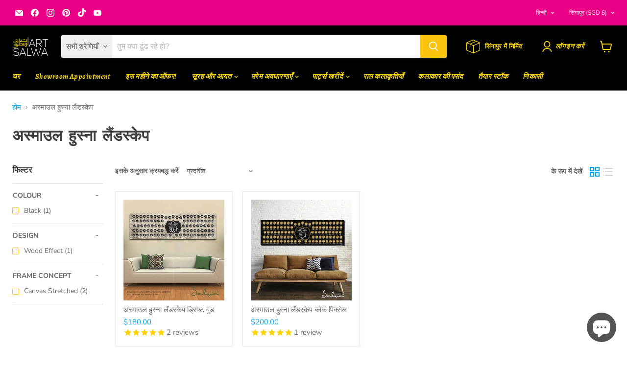

--- FILE ---
content_type: text/html; charset=utf-8
request_url: https://www.artsalwa.com/hi/collections/asmaul-husna-landscape-1
body_size: 73461
content:
<!doctype html>
<html class="no-js no-touch" lang="hi">
  <head>
  
  <link rel="stylesheet" href="https://obscure-escarpment-2240.herokuapp.com/stylesheets/bcpo-front.css">
  <script>var bcpo_product=null;  var bcpo_settings={"fallback":"buttons","auto_select":"on","load_main_image":"off","replaceImage":"on","border_style":"round","tooltips":"show","sold_out_style":"transparent","theme":"light","jumbo_colors":"off","jumbo_images":"medium","circle_swatches":"","inventory_style":"amazon","override_ajax":"on","add_price_addons":"on","theme2":"on","money_format2":"<span class=money>${{amount}} SGD</span>","money_format_without_currency":"<span class=money>${{amount}}</span>","show_currency":"on","file_upload_warning":"off","global_auto_image_options":"","global_color_options":"Sticker Color","global_colors":[{"key":"Black","value":"000000"},{"key":"White","value":"ffffff"},{"key":"Gold","value":"dbbd2a"}],"shop_currency":"SGD"};var inventory_quantity = [];if(bcpo_product) { for (var i = 0; i < bcpo_product.variants.length; i += 1) { bcpo_product.variants[i].inventory_quantity = inventory_quantity[i]; }}window.bcpo = window.bcpo || {}; bcpo.cart = {"note":null,"attributes":{},"original_total_price":0,"total_price":0,"total_discount":0,"total_weight":0.0,"item_count":0,"items":[],"requires_shipping":false,"currency":"SGD","items_subtotal_price":0,"cart_level_discount_applications":[],"checkout_charge_amount":0}; bcpo.ogFormData = FormData;</script><meta charset="utf-8">
    <meta http-equiv="x-ua-compatible" content="IE=edge"><link rel="preconnect" href="https://cdn.shopify.com">
    <link rel="preconnect" href="https://fonts.shopifycdn.com">
    <link rel="preconnect" href="https://v.shopify.com">
    <link rel="preconnect" href="https://cdn.shopifycloud.com"><title>अस्माउल हुस्ना लैंडस्केप - ArtSalwa</title>
      
    
<!-- Avada Boost Sales Script -->

      



          
          
          
          
          
          
          
          
          
          <script>
            const AVADA_ENHANCEMENTS = {};
            AVADA_ENHANCEMENTS.contentProtection = false;
            AVADA_ENHANCEMENTS.hideCheckoutButon = false;
            AVADA_ENHANCEMENTS.cartSticky = false;
            AVADA_ENHANCEMENTS.multiplePixelStatus = false;
            AVADA_ENHANCEMENTS.inactiveStatus = false;
            AVADA_ENHANCEMENTS.cartButtonAnimationStatus = false;
            AVADA_ENHANCEMENTS.whatsappStatus = false;
            AVADA_ENHANCEMENTS.messengerStatus = false;
            AVADA_ENHANCEMENTS.livechatStatus = false;
          </script>




















      <script>
        const AVADA_CDT = {};
        AVADA_CDT.template = "collection";
        AVADA_CDT.collections = [];
        

        const AVADA_INVQTY = {};
        

        AVADA_CDT.cartitem = 0;
        AVADA_CDT.moneyformat = `<span class=money>\${{amount}}</span>`;
        AVADA_CDT.cartTotalPrice = 0;
        

        window.AVADA_BADGES = window.AVADA_BADGES || {};
        window.AVADA_BADGES = [{"badgeBorderRadius":3,"cartInlinePosition":"after","shopDomain":"lakukan.myshopify.com","description":"Increase a sense of urgency and boost conversation rate on each product page. ","badgePageType":"product","showBadgeBorder":false,"showHeaderText":true,"priority":"0","shopId":"IbZiI3OMihGn0DrJR889","badgesSmartSelector":false,"position":"","badgeCustomSize":70,"badgeList":["https:\/\/cdn1.avada.io\/boost-sales\/visa.svg","https:\/\/cdn1.avada.io\/boost-sales\/mastercard.svg","https:\/\/cdn1.avada.io\/boost-sales\/americanexpress.svg","https:\/\/cdn1.avada.io\/boost-sales\/discover.svg","https:\/\/cdn1.avada.io\/boost-sales\/paypal.svg","https:\/\/cdn1.avada.io\/boost-sales\/applepay.svg","https:\/\/cdn1.avada.io\/boost-sales\/googlepay.svg"],"homePagePosition":"","badgeStyle":"color","status":true,"collectionPagePosition":"","badgeSize":"small","headingSize":16,"collectionPageInlinePosition":"after","headerText":"Secure Checkout With","homePageInlinePosition":"after","textAlign":"avada-align-center","createdAt":"2022-12-21T08:53:22.603Z","badgeEffect":"","badgeWidth":"full-width","name":"Product Pages","inlinePosition":"after","customWidthSizeInMobile":450,"cartPosition":"","badgeBorderColor":"#e1e1e1","customWidthSize":450,"font":"default","headingColor":"#232323","isSetCustomWidthMobile":false,"showBadges":true,"removeBranding":true,"id":"PTWKONxmPMwRwMS0m6jq"},{"position":"","headingColor":"#232323","badgeBorderColor":"#e1e1e1","removeBranding":true,"status":true,"name":"Footer","selectedPreset":"Payment 1","shopDomain":"lakukan.myshopify.com","collectionPageInlinePosition":"after","badgeBorderRadius":3,"customWidthSizeInMobile":450,"collectionPagePosition":"","cartInlinePosition":"after","textAlign":"avada-align-center","description":"Win customers' trust from every pages by showing various trust badges at website's footer.","headerText":"","cartPosition":"","badgesSmartSelector":false,"showHeaderText":true,"homePagePosition":"","badgeStyle":"color","font":"default","showBadgeBorder":false,"customWidthSize":450,"showBadges":true,"headingSize":16,"badgePageType":"footer","badgeList":["https:\/\/cdn1.avada.io\/boost-sales\/visa.svg","https:\/\/cdn1.avada.io\/boost-sales\/mastercard.svg","https:\/\/cdn1.avada.io\/boost-sales\/americanexpress.svg","https:\/\/cdn1.avada.io\/boost-sales\/discover.svg","https:\/\/cdn1.avada.io\/boost-sales\/paypal.svg","https:\/\/cdn1.avada.io\/boost-sales\/applepay.svg","https:\/\/cdn1.avada.io\/boost-sales\/googlepay.svg"],"createdAt":"2022-12-21T08:53:20.814Z","inlinePosition":"after","badgeCustomSize":40,"isSetCustomWidthMobile":false,"badgeWidth":"full-width","badgeEffect":"","badgeSize":"custom","shopId":"IbZiI3OMihGn0DrJR889","priority":"0","homePageInlinePosition":"after","id":"D35GitlHNj3SWbioQEoy"}];

        window.AVADA_GENERAL_SETTINGS = window.AVADA_GENERAL_SETTINGS || {};
        window.AVADA_GENERAL_SETTINGS = {};

        window.AVADA_COUNDOWNS = window.AVADA_COUNDOWNS || {};
        window.AVADA_COUNDOWNS = [{},{},{"id":"TKRXPbleWVREv1EGrIUa","numbHeight":60,"countdownSmartSelector":false,"secondsText":"Seconds","collectionPageInlinePosition":"after","description":"Increase urgency and boost conversions for each product page.","numbBgColor":"#ffffff","numbBorderColor":"#cccccc","status":true,"shopDomain":"lakukan.myshopify.com","hoursText":"Hours","saleDateType":"date-custom","position":"form[action='\/cart\/add']","manualDisplayPosition":"form[action='\/cart\/add']","showInventoryCountdown":true,"daysText":"Days","numbColor":"#122234","headingColor":"#0985C5","priority":"0","collectionPagePosition":"","linkText":"Hurry! sale ends in","saleCustomSeconds":"59","numbBorderWidth":1,"countdownTextBottom":"","inlinePosition":"after","removeBranding":true,"textAlign":"text-center","saleCustomMinutes":"10","numbBorderRadius":0,"stockTextColor":"#122234","showCountdownTimer":true,"productExcludeIds":[],"stockTextSize":16,"createdAt":"2022-12-21T08:53:21.504Z","saleCustomHours":"00","displayLayout":"square-countdown","minutesText":"Minutes","shopId":"IbZiI3OMihGn0DrJR889","productIds":[],"displayType":"ALL_PRODUCT","saleCustomDays":"00","categoryUseDefaultSize":true,"name":"Product Pages","stockTextBefore":"Only {{stock_qty}} left in stock. Hurry up 🔥","headingSize":30,"stockType":"real_stock","categoryTxtDatePos":"txt_outside_box","numbWidth":60,"txtDateColor":"#122234","categoryNumbHeight":30,"categoryNumberSize":14,"categoryTxtDateSize":8,"timeUnits":"unit-dhms","useDefaultSize":true,"categoryNumbWidth":30,"txtDateSize":16,"manualDisplayPlacement":"after","txtDatePos":"txt_outside_box","conditions":{"conditions":[{"type":"TITLE","value":"","operation":"CONTAINS"}],"type":"ALL"},"countdownEndAction":"HIDE_COUNTDOWN"}];

        window.AVADA_STOCK_COUNTDOWNS = window.AVADA_STOCK_COUNTDOWNS || {};
        window.AVADA_STOCK_COUNTDOWNS = {};

        window.AVADA_COUNDOWNS_V2 = window.AVADA_COUNDOWNS_V2 || {};
        window.AVADA_COUNDOWNS_V2 = [];

        window.AVADA_INACTIVE_TAB = window.AVADA_INACTIVE_TAB || {};
        window.AVADA_INACTIVE_TAB = null;

        window.AVADA_LIVECHAT = window.AVADA_LIVECHAT || {};
        window.AVADA_LIVECHAT = {"whatsapp":[]};

        window.AVADA_STICKY_ATC = window.AVADA_STICKY_ATC || {};
        window.AVADA_STICKY_ATC = null;

        window.AVADA_ATC_ANIMATION = window.AVADA_ATC_ANIMATION || {};
        window.AVADA_ATC_ANIMATION = null;

        window.AVADA_SP = window.AVADA_SP || {};
        window.AVADA_SP = {"shop":"IbZiI3OMihGn0DrJR889","configuration":{"position":"bottom-left","hide_time_ago":false,"smart_hide":false,"smart_hide_time":3,"smart_hide_unit":"days","truncate_product_name":true,"display_duration":5,"first_delay":10,"pops_interval":10,"max_pops_display":20,"show_mobile":true,"mobile_position":"bottom","animation":"fadeInUp","out_animation":"fadeOutDown","with_sound":false,"display_order":"order","only_product_viewing":false,"notice_continuously":false,"custom_css":"","replay":true,"included_urls":"","excluded_urls":"","excluded_product_type":"","countries_all":true,"countries":[],"allow_show":"all","hide_close":true,"close_time":1,"close_time_unit":"days","support_rtl":false},"notifications":{"nZ6tltH2kXJ6xQgJwmki":{"settings":{"heading_text":"{{first_name}} in {{city}}, {{country}}","heading_font_weight":500,"heading_font_size":12,"content_text":"Purchased {{product_name}}","content_font_weight":800,"content_font_size":13,"background_image":"","background_color":"#FFF","heading_color":"#111","text_color":"#142A47","time_color":"#234342","with_border":false,"border_color":"#333333","border_width":1,"border_radius":20,"image_border_radius":20,"heading_decoration":null,"hover_product_decoration":null,"hover_product_color":"#122234","with_box_shadow":true,"font":"Raleway","language_code":"en","with_static_map":false,"use_dynamic_names":false,"dynamic_names":"","use_flag":false,"popup_custom_link":"","popup_custom_image":"","display_type":"popup","use_counter":false,"counter_color":"#0b4697","counter_unit_color":"#0b4697","counter_unit_plural":"views","counter_unit_single":"view","truncate_product_name":false,"allow_show":"all","included_urls":"","excluded_urls":""},"type":"order","items":[],"source":"shopify\/order"}},"removeBranding":true};

        window.AVADA_SP_V2 = window.AVADA_SP_V2 || {};
        window.AVADA_SP_V2 = [{"id":"TuDXErCNAFRr0CVTGAxc","borderColor":"#333333","truncateProductName":false,"contentFontSize":13,"dayAgoTimeUnit":"hours","type":"recent_sales","desktopPosition":"bottom_left","importDemo":"import_random_product","borderWidth":1,"shopId":"IbZiI3OMihGn0DrJR889","withBorder":false,"headingFontSize":12,"contentFontWeight":800,"mobilePositions":"bottom","languageCode":"en","isGenerateDayAgo":true,"notificationsImport":[],"dayAgoTime":"1","isShowDemo":false,"name":"Recent Sale","specificProducts":[],"headingFontWeight":500,"font":"Raleway","isHideCustomerName":true,"isUseAdvancedSettings":true,"backgroundImage":null,"createdAt":"2022-12-21T08:53:20.912Z","borderRadius_wrapper":"50.5px 5px 5px 50.5px","isShowOnMobile":false,"status":true,"headingText":"\u003cp\u003e\u003cspan style=\"font-size: 9px;\"\u003e\u003c\/span\u003e{{first_name}} in {{city}}, {{country}}\u003c\/p\u003e","contentText":"\u003cp\u003e\u003cspan style=\"font-size: 8px;\"\u003e\u003cem style=\"background-color: rgb(241, 194, 50);\"\u003e\u003cstrong\u003e\u003c\/strong\u003e\u003c\/em\u003e\u003c\/span\u003ePurchased {{product_name}}\u003c\/p\u003e","isLock":false,"counterUnitColor":"#0b4697","backgroundColor":"#FFF","address":{"country":"Singapore"},"headingColor":"#000","borderRadius":"6px","timeColor":"#142A47","productsRandom":[{"image":{"src":"https:\/\/cdn.shopify.com\/s\/files\/1\/1455\/8304\/products\/salwa68of1.jpg?v=1600075161"},"images":[{"updated_at":"2020-09-14T17:19:21+08:00","src":"https:\/\/cdn.shopify.com\/s\/files\/1\/1455\/8304\/products\/salwa68of1.jpg?v=1600075161","product_id":8248422918,"admin_graphql_api_id":"gid:\/\/shopify\/ProductImage\/14741041152071","alt":"[Beautiful Surah Verses \u0026 Design Art Frames From Singapore Online]-ArtSalwa","width":1125,"created_at":"2020-06-10T23:01:13+08:00","variant_ids":[],"id":14741041152071,"position":1,"height":1123},{"updated_at":"2020-07-09T17:46:25+08:00","src":"https:\/\/cdn.shopify.com\/s\/files\/1\/1455\/8304\/products\/salwa68of3.png?v=1594287985","product_id":8248422918,"admin_graphql_api_id":"gid:\/\/shopify\/ProductImage\/17479581958","alt":"[Beautiful Surah Verses \u0026 Design Art Frames From Singapore Online]-ArtSalwa","width":1125,"created_at":"2016-08-26T19:42:26+08:00","variant_ids":[],"id":17479581958,"position":2,"height":1123},{"updated_at":"2020-09-14T17:19:04+08:00","src":"https:\/\/cdn.shopify.com\/s\/files\/1\/1455\/8304\/products\/salwa68of2.jpg?v=1600075144","product_id":8248422918,"admin_graphql_api_id":"gid:\/\/shopify\/ProductImage\/14740956840007","alt":"[Beautiful Surah Verses \u0026 Design Art Frames From Singapore Online]-ArtSalwa","width":1125,"created_at":"2020-06-10T22:47:42+08:00","variant_ids":[],"id":14740956840007,"position":3,"height":1123},{"updated_at":"2020-09-14T18:09:03+08:00","src":"https:\/\/cdn.shopify.com\/s\/files\/1\/1455\/8304\/products\/1099279503828997366_2125491556.jpg?v=1600078143","product_id":8248422918,"admin_graphql_api_id":"gid:\/\/shopify\/ProductImage\/19349489990","alt":"[Beautiful Surah Verses \u0026 Design Art Frames From Singapore Online]-ArtSalwa","width":640,"created_at":"2016-10-03T18:54:18+08:00","variant_ids":[],"id":19349489990,"position":4,"height":640},{"updated_at":"2020-09-15T12:13:18+08:00","src":"https:\/\/cdn.shopify.com\/s\/files\/1\/1455\/8304\/products\/1178821855618290919_2125491556.jpg?v=1600143198","product_id":8248422918,"admin_graphql_api_id":"gid:\/\/shopify\/ProductImage\/19351062982","alt":"[Beautiful Surah Verses \u0026 Design Art Frames From Singapore Online]-ArtSalwa","width":480,"created_at":"2016-10-03T19:36:23+08:00","variant_ids":[],"id":19351062982,"position":5,"height":480}],"options":[{"product_id":8248422918,"values":["Pliant Canvas","Smooth Canvas+Free Stickers","Artist Canvas"],"name":"Material","id":9883592518,"position":1}],"available":false,"handle":"al-kursi-set-4","id":8248422918,"variants":[{"inventory_quantity":7,"compare_at_price":null,"inventory_management":"shopify","src":"https:\/\/cdn.shopify.com\/s\/files\/1\/1455\/8304\/products\/salwa68of1.jpg?v=1600075161","price":"200.00","option3":null,"available":true,"option1":"Pliant Canvas","id":27464448198,"option2":null,"title":"Pliant Canvas"},{"inventory_quantity":1,"compare_at_price":null,"inventory_management":"shopify","src":"https:\/\/cdn.shopify.com\/s\/files\/1\/1455\/8304\/products\/salwa68of3.png?v=1594287985","price":"200.00","option3":null,"available":true,"option1":"Smooth Canvas+Free Stickers","id":32225558278,"option2":null,"title":"Smooth Canvas+Free Stickers"},{"inventory_quantity":10,"compare_at_price":null,"inventory_management":"shopify","src":"https:\/\/cdn.shopify.com\/s\/files\/1\/1455\/8304\/products\/salwa68of2.jpg?v=1600075144","price":"300.00","option3":null,"available":true,"option1":"Artist Canvas","id":27464448262,"option2":null,"title":"Artist Canvas"}],"title":"Al Kursi Set Bandanna","featured_image":"https:\/\/cdn.shopify.com\/s\/files\/1\/1455\/8304\/products\/salwa68of1.jpg?v=1600075161","status":"draft"},{"image":{"src":"https:\/\/cdn.shopify.com\/s\/files\/1\/1455\/8304\/products\/salwa194of1.jpg?v=1600062401"},"images":[{"updated_at":"2020-09-14T13:46:41+08:00","src":"https:\/\/cdn.shopify.com\/s\/files\/1\/1455\/8304\/products\/salwa194of1.jpg?v=1600062401","product_id":8248354246,"admin_graphql_api_id":"gid:\/\/shopify\/ProductImage\/14741979693127","alt":"[Beautiful Surah Verses \u0026 Design Art Frames From Singapore Online]-ArtSalwa","width":1125,"created_at":"2020-06-11T00:56:16+08:00","variant_ids":[],"id":14741979693127,"position":1,"height":1123},{"updated_at":"2020-09-14T13:47:04+08:00","src":"https:\/\/cdn.shopify.com\/s\/files\/1\/1455\/8304\/products\/salwa194of2.jpg?v=1600062424","product_id":8248354246,"admin_graphql_api_id":"gid:\/\/shopify\/ProductImage\/14742032941127","alt":"[Beautiful Surah Verses \u0026 Design Art Frames From Singapore Online]-ArtSalwa","width":1125,"created_at":"2020-06-11T01:02:40+08:00","variant_ids":[],"id":14742032941127,"position":2,"height":1123}],"options":[{"product_id":8248354246,"values":["Pliant Canvas","Smooth Canvas+Free Stickers","Artist Canvas"],"name":"Material","id":9883514502,"position":1}],"available":false,"handle":"al-kursi-set-3","id":8248354246,"variants":[{"inventory_quantity":10,"compare_at_price":null,"inventory_management":"shopify","src":"https:\/\/cdn.shopify.com\/s\/files\/1\/1455\/8304\/products\/salwa194of1.jpg?v=1600062401","price":"200.00","option3":null,"available":true,"option1":"Pliant Canvas","id":27464290054,"option2":null,"title":"Pliant Canvas"},{"inventory_quantity":1,"compare_at_price":null,"inventory_management":"shopify","src":"https:\/\/cdn.shopify.com\/s\/files\/1\/1455\/8304\/products\/salwa194of2.jpg?v=1600062424","price":"200.00","option3":null,"available":true,"option1":"Smooth Canvas+Free Stickers","id":32235700358,"option2":null,"title":"Smooth Canvas+Free Stickers"},{"inventory_quantity":10,"compare_at_price":null,"inventory_management":"shopify","src":"https:\/\/cdn1.avada.io\/email-marketing\/placeholder-image.gif","price":"300.00","option3":null,"available":true,"option1":"Artist Canvas","id":27464290118,"option2":null,"title":"Artist Canvas"}],"title":"Al Kursi Set Stripes","featured_image":"https:\/\/cdn.shopify.com\/s\/files\/1\/1455\/8304\/products\/salwa194of1.jpg?v=1600062401","status":"draft"},{"image":{"src":"https:\/\/cdn.shopify.com\/s\/files\/1\/1455\/8304\/products\/salwa195of1.jpg?v=1600120764"},"images":[{"updated_at":"2020-09-15T05:59:24+08:00","src":"https:\/\/cdn.shopify.com\/s\/files\/1\/1455\/8304\/products\/salwa195of1.jpg?v=1600120764","product_id":8248023174,"admin_graphql_api_id":"gid:\/\/shopify\/ProductImage\/14741615345735","alt":"[Beautiful Surah Verses \u0026 Design Art Frames From Singapore Online]-ArtSalwa","width":1125,"created_at":"2020-06-11T00:14:25+08:00","variant_ids":[],"id":14741615345735,"position":1,"height":1123},{"updated_at":"2020-09-14T18:28:30+08:00","src":"https:\/\/cdn.shopify.com\/s\/files\/1\/1455\/8304\/products\/salwa195of2.jpg?v=1600079310","product_id":8248023174,"admin_graphql_api_id":"gid:\/\/shopify\/ProductImage\/14741680259143","alt":"[Beautiful Surah Verses \u0026 Design Art Frames From Singapore Online]-ArtSalwa","width":1125,"created_at":"2020-06-11T00:21:52+08:00","variant_ids":[],"id":14741680259143,"position":2,"height":1123},{"updated_at":"2020-09-14T13:49:37+08:00","src":"https:\/\/cdn.shopify.com\/s\/files\/1\/1455\/8304\/products\/1239821880879764824_2125491556.jpg?v=1600062577","product_id":8248023174,"admin_graphql_api_id":"gid:\/\/shopify\/ProductImage\/19349368198","alt":"[Beautiful Surah Verses \u0026 Design Art Frames From Singapore Online]-ArtSalwa","width":1080,"created_at":"2016-10-03T18:51:40+08:00","variant_ids":[],"id":19349368198,"position":3,"height":1080}],"options":[{"product_id":8248023174,"values":["Pliant Canvas","Smooth Canvas+Free Stickers","Artist Canvas"],"name":"Material","id":9883115206,"position":1}],"available":false,"handle":"al-kursi-set-2","id":8248023174,"variants":[{"inventory_quantity":9,"compare_at_price":null,"inventory_management":"shopify","src":"https:\/\/cdn.shopify.com\/s\/files\/1\/1455\/8304\/products\/salwa195of1.jpg?v=1600120764","price":"200.00","option3":null,"available":true,"option1":"Pliant Canvas","id":27463278790,"option2":null,"title":"Pliant Canvas"},{"inventory_quantity":1,"compare_at_price":null,"inventory_management":"shopify","src":"https:\/\/cdn.shopify.com\/s\/files\/1\/1455\/8304\/products\/salwa195of2.jpg?v=1600079310","price":"200.00","option3":null,"available":true,"option1":"Smooth Canvas+Free Stickers","id":32235721990,"option2":null,"title":"Smooth Canvas+Free Stickers"},{"inventory_quantity":9,"compare_at_price":null,"inventory_management":"shopify","src":"https:\/\/cdn.shopify.com\/s\/files\/1\/1455\/8304\/products\/1239821880879764824_2125491556.jpg?v=1600062577","price":"300.00","option3":null,"available":true,"option1":"Artist Canvas","id":27463278854,"option2":null,"title":"Artist Canvas"}],"title":"Al Kursi Set Tribal Floral","featured_image":"https:\/\/cdn.shopify.com\/s\/files\/1\/1455\/8304\/products\/salwa195of1.jpg?v=1600120764","status":"draft"},{"image":{"src":"https:\/\/cdn.shopify.com\/s\/files\/1\/1455\/8304\/products\/salwa196of1.jpg?v=1600091104"},"images":[{"updated_at":"2020-09-14T21:45:04+08:00","src":"https:\/\/cdn.shopify.com\/s\/files\/1\/1455\/8304\/products\/salwa196of1.jpg?v=1600091104","product_id":8247953670,"admin_graphql_api_id":"gid:\/\/shopify\/ProductImage\/14741261975623","alt":"[Beautiful Surah Verses \u0026 Design Art Frames From Singapore Online]-ArtSalwa","width":1125,"created_at":"2020-06-10T23:31:38+08:00","variant_ids":[],"id":14741261975623,"position":1,"height":1123},{"updated_at":"2020-09-15T10:36:05+08:00","src":"https:\/\/cdn.shopify.com\/s\/files\/1\/1455\/8304\/products\/salwa196of2.jpg?v=1600137365","product_id":8247953670,"admin_graphql_api_id":"gid:\/\/shopify\/ProductImage\/14741505278023","alt":"[Beautiful Surah Verses \u0026 Design Art Frames From Singapore Online]-ArtSalwa","width":1125,"created_at":"2020-06-11T00:01:50+08:00","variant_ids":[],"id":14741505278023,"position":2,"height":1123},{"updated_at":"2020-09-15T13:14:06+08:00","src":"https:\/\/cdn.shopify.com\/s\/files\/1\/1455\/8304\/products\/1264494652364969850_2125491556.jpg?v=1600146846","product_id":8247953670,"admin_graphql_api_id":"gid:\/\/shopify\/ProductImage\/17493609158","alt":"[Beautiful Surah Verses \u0026 Design Art Frames From Singapore Online]-ArtSalwa","width":750,"created_at":"2016-08-26T23:49:54+08:00","variant_ids":[],"id":17493609158,"position":3,"height":750},{"updated_at":"2020-09-15T06:13:37+08:00","src":"https:\/\/cdn.shopify.com\/s\/files\/1\/1455\/8304\/products\/1188143079024514306_2125491556.jpg?v=1600121617","product_id":8247953670,"admin_graphql_api_id":"gid:\/\/shopify\/ProductImage\/17493715334","alt":"[Beautiful Surah Verses \u0026 Design Art Frames From Singapore Online]-ArtSalwa","width":1080,"created_at":"2016-08-26T23:51:41+08:00","variant_ids":[],"id":17493715334,"position":4,"height":1080},{"updated_at":"2020-09-15T11:06:46+08:00","src":"https:\/\/cdn.shopify.com\/s\/files\/1\/1455\/8304\/products\/1212350829736515367_2125491556.jpg?v=1600139206","product_id":8247953670,"admin_graphql_api_id":"gid:\/\/shopify\/ProductImage\/19351728902","alt":"[Beautiful Surah Verses \u0026 Design Art Frames From Singapore Online]-ArtSalwa","width":1080,"created_at":"2016-10-03T19:51:48+08:00","variant_ids":[],"id":19351728902,"position":5,"height":1080}],"options":[{"product_id":8247953670,"values":["Pliant Canvas","Smooth Canvas+Free Stickers","Artist Canvas"],"name":"Material","id":9883031814,"position":1}],"available":false,"handle":"al-kursi-set-colourful-waves","id":8247953670,"variants":[{"inventory_quantity":2,"compare_at_price":null,"inventory_management":"shopify","src":"https:\/\/cdn.shopify.com\/s\/files\/1\/1455\/8304\/products\/salwa196of1.jpg?v=1600091104","price":"200.00","option3":null,"available":true,"option1":"Pliant Canvas","id":27463026822,"option2":null,"title":"Pliant Canvas"},{"inventory_quantity":0,"compare_at_price":null,"inventory_management":"shopify","src":"https:\/\/cdn.shopify.com\/s\/files\/1\/1455\/8304\/products\/salwa196of2.jpg?v=1600137365","price":"200.00","option3":null,"available":true,"option1":"Smooth Canvas+Free Stickers","id":32225666054,"option2":null,"title":"Smooth Canvas+Free Stickers"},{"inventory_quantity":10,"compare_at_price":null,"inventory_management":"shopify","src":"https:\/\/cdn.shopify.com\/s\/files\/1\/1455\/8304\/products\/1264494652364969850_2125491556.jpg?v=1600146846","price":"300.00","option3":null,"available":true,"option1":"Artist Canvas","id":27463026950,"option2":null,"title":"Artist Canvas"}],"title":"Al Kursi Set Colourful Waves","featured_image":"https:\/\/cdn.shopify.com\/s\/files\/1\/1455\/8304\/products\/salwa196of1.jpg?v=1600091104","status":"draft"},{"image":{"src":"https:\/\/cdn.shopify.com\/s\/files\/1\/1455\/8304\/products\/salwa256of1.jpg?v=1600063324"},"images":[{"updated_at":"2020-09-14T14:02:04+08:00","src":"https:\/\/cdn.shopify.com\/s\/files\/1\/1455\/8304\/products\/salwa256of1.jpg?v=1600063324","product_id":8247692550,"admin_graphql_api_id":"gid:\/\/shopify\/ProductImage\/14740803616839","alt":"[Beautiful Surah Verses \u0026 Design Art Frames From Singapore Online]-ArtSalwa","width":1125,"created_at":"2020-06-10T22:27:06+08:00","variant_ids":[],"id":14740803616839,"position":1,"height":1123},{"updated_at":"2020-09-14T21:50:38+08:00","src":"https:\/\/cdn.shopify.com\/s\/files\/1\/1455\/8304\/products\/salwa256of2.jpg?v=1600091438","product_id":8247692550,"admin_graphql_api_id":"gid:\/\/shopify\/ProductImage\/14740700627015","alt":"[Beautiful Surah Verses \u0026 Design Art Frames From Singapore Online]-ArtSalwa","width":1125,"created_at":"2020-06-10T22:13:14+08:00","variant_ids":[],"id":14740700627015,"position":2,"height":1123},{"updated_at":"2020-09-15T12:11:19+08:00","src":"https:\/\/cdn.shopify.com\/s\/files\/1\/1455\/8304\/products\/1207776779701867673_2125491556.jpg?v=1600143079","product_id":8247692550,"admin_graphql_api_id":"gid:\/\/shopify\/ProductImage\/17488222214","alt":"[Beautiful Surah Verses \u0026 Design Art Frames From Singapore Online]-ArtSalwa","width":1080,"created_at":"2016-08-26T21:59:46+08:00","variant_ids":[],"id":17488222214,"position":3,"height":1080},{"updated_at":"2020-09-15T12:11:38+08:00","src":"https:\/\/cdn.shopify.com\/s\/files\/1\/1455\/8304\/products\/1208371579505366637_2125491556.jpg?v=1600143098","product_id":8247692550,"admin_graphql_api_id":"gid:\/\/shopify\/ProductImage\/17488226182","alt":"[Beautiful Surah Verses \u0026 Design Art Frames From Singapore Online]-ArtSalwa","width":1080,"created_at":"2016-08-26T21:59:50+08:00","variant_ids":[],"id":17488226182,"position":4,"height":1080},{"updated_at":"2020-09-15T13:28:34+08:00","src":"https:\/\/cdn.shopify.com\/s\/files\/1\/1455\/8304\/products\/1211337351387174287_2125491556.jpg?v=1600147714","product_id":8247692550,"admin_graphql_api_id":"gid:\/\/shopify\/ProductImage\/19351672582","alt":"[Beautiful Surah Verses \u0026 Design Art Frames From Singapore Online]-ArtSalwa","width":1080,"created_at":"2016-10-03T19:50:19+08:00","variant_ids":[],"id":19351672582,"position":5,"height":1080},{"updated_at":"2020-09-15T13:29:03+08:00","src":"https:\/\/cdn.shopify.com\/s\/files\/1\/1455\/8304\/products\/1287044098083063681_2125491556.jpg?v=1600147743","product_id":8247692550,"admin_graphql_api_id":"gid:\/\/shopify\/ProductImage\/19397069446","alt":"[Beautiful Surah Verses \u0026 Design Art Frames From Singapore Online]-ArtSalwa","width":1080,"created_at":"2016-10-05T01:54:45+08:00","variant_ids":[],"id":19397069446,"position":6,"height":1080}],"options":[{"product_id":8247692550,"values":["Buy with Standard Leadtime","Buy Ready Stock"],"name":"Stock","id":9882728134,"position":1}],"available":true,"handle":"al-kursi-set-1","id":8247692550,"variants":[{"inventory_quantity":30,"compare_at_price":null,"inventory_management":"shopify","src":"https:\/\/cdn.shopify.com\/s\/files\/1\/1455\/8304\/products\/salwa256of1.jpg?v=1600063324","price":"220.00","option3":null,"available":true,"option1":"Buy with Standard Leadtime","id":43842975760599,"option2":null,"title":"Buy with Standard Leadtime"},{"inventory_quantity":0,"compare_at_price":null,"inventory_management":"shopify","src":"https:\/\/cdn.shopify.com\/s\/files\/1\/1455\/8304\/products\/salwa256of2.jpg?v=1600091438","price":"220.00","option3":null,"available":true,"option1":"Buy Ready Stock","id":43842975727831,"option2":null,"title":"Buy Ready Stock"}],"title":"Al Kursi Set Dubai","featured_image":"https:\/\/cdn.shopify.com\/s\/files\/1\/1455\/8304\/products\/salwa256of1.jpg?v=1600063324","status":"active"},{"image":{"src":"https:\/\/cdn.shopify.com\/s\/files\/1\/1455\/8304\/products\/salwano109of1.jpg?v=1600079651"},"images":[{"updated_at":"2020-09-14T18:34:11+08:00","src":"https:\/\/cdn.shopify.com\/s\/files\/1\/1455\/8304\/products\/salwano109of1.jpg?v=1600079651","product_id":8247459910,"admin_graphql_api_id":"gid:\/\/shopify\/ProductImage\/14741299986503","alt":"[Beautiful Surah Verses \u0026 Design Art Frames From Singapore Online]-ArtSalwa","width":1125,"created_at":"2020-06-10T23:37:08+08:00","variant_ids":[],"id":14741299986503,"position":1,"height":1123},{"updated_at":"2020-09-15T12:57:04+08:00","src":"https:\/\/cdn.shopify.com\/s\/files\/1\/1455\/8304\/products\/salwano109of2.jpg?v=1600145824","product_id":8247459910,"admin_graphql_api_id":"gid:\/\/shopify\/ProductImage\/14741914353735","alt":"[Beautiful Surah Verses \u0026 Design Art Frames From Singapore Online]-ArtSalwa","width":1125,"created_at":"2020-06-11T00:48:54+08:00","variant_ids":[],"id":14741914353735,"position":2,"height":1123}],"options":[{"product_id":8247459910,"values":["Pliant Canvas","Smooth Canvas+Free Stickers","Artist Canvas"],"name":"Material","id":9882457286,"position":1}],"available":false,"handle":"al-kursi-set-rainbow-splash","id":8247459910,"variants":[{"inventory_quantity":8,"compare_at_price":null,"inventory_management":"shopify","src":"https:\/\/cdn.shopify.com\/s\/files\/1\/1455\/8304\/products\/salwano109of1.jpg?v=1600079651","price":"130.00","option3":null,"available":true,"option1":"Pliant Canvas","id":27461385798,"option2":null,"title":"Pliant Canvas"},{"inventory_quantity":0,"compare_at_price":null,"inventory_management":"shopify","src":"https:\/\/cdn.shopify.com\/s\/files\/1\/1455\/8304\/products\/salwano109of2.jpg?v=1600145824","price":"130.00","option3":null,"available":true,"option1":"Smooth Canvas+Free Stickers","id":32235692166,"option2":null,"title":"Smooth Canvas+Free Stickers"},{"inventory_quantity":10,"compare_at_price":null,"inventory_management":"shopify","src":"https:\/\/cdn1.avada.io\/email-marketing\/placeholder-image.gif","price":"180.00","option3":null,"available":true,"option1":"Artist Canvas","id":27461385862,"option2":null,"title":"Artist Canvas"}],"title":"Al Kursi Set Rainbow Splash","featured_image":"https:\/\/cdn.shopify.com\/s\/files\/1\/1455\/8304\/products\/salwano109of1.jpg?v=1600079651","status":"draft"},{"image":{"src":"https:\/\/cdn.shopify.com\/s\/files\/1\/1455\/8304\/products\/salwa153of1.jpg?v=1600137337"},"images":[{"updated_at":"2020-09-15T10:35:37+08:00","src":"https:\/\/cdn.shopify.com\/s\/files\/1\/1455\/8304\/products\/salwa153of1.jpg?v=1600137337","product_id":8247337798,"admin_graphql_api_id":"gid:\/\/shopify\/ProductImage\/14740965720135","alt":"[Beautiful Surah Verses \u0026 Design Art Frames From Singapore Online]-ArtSalwa","width":1125,"created_at":"2020-06-10T22:49:11+08:00","variant_ids":[],"id":14740965720135,"position":1,"height":1123},{"updated_at":"2020-09-15T10:35:19+08:00","src":"https:\/\/cdn.shopify.com\/s\/files\/1\/1455\/8304\/products\/salwa153of2.jpg?v=1600137319","product_id":8247337798,"admin_graphql_api_id":"gid:\/\/shopify\/ProductImage\/14742070788167","alt":"[Beautiful Surah Verses \u0026 Design Art Frames From Singapore Online]-ArtSalwa","width":1125,"created_at":"2020-06-11T01:07:14+08:00","variant_ids":[],"id":14742070788167,"position":2,"height":1123},{"updated_at":"2020-09-15T14:32:03+08:00","src":"https:\/\/cdn.shopify.com\/s\/files\/1\/1455\/8304\/products\/1174059717162981250_2125491556.jpg?v=1600151523","product_id":8247337798,"admin_graphql_api_id":"gid:\/\/shopify\/ProductImage\/19350269830","alt":"[Beautiful Surah Verses \u0026 Design Art Frames From Singapore Online]-ArtSalwa","width":1080,"created_at":"2016-10-03T19:14:47+08:00","variant_ids":[],"id":19350269830,"position":3,"height":1080}],"options":[{"product_id":8247337798,"values":["Buy with Standard Leadtime","Buy Ready Stock"],"name":"Stock","id":9882311366,"position":1}],"available":true,"handle":"al-kursi-cmyk","id":8247337798,"variants":[{"inventory_quantity":29,"compare_at_price":null,"inventory_management":"shopify","src":"https:\/\/cdn.shopify.com\/s\/files\/1\/1455\/8304\/products\/salwa153of1.jpg?v=1600137337","price":"150.00","option3":null,"available":true,"option1":"Buy with Standard Leadtime","id":43840476381399,"option2":null,"title":"Buy with Standard Leadtime"},{"inventory_quantity":0,"compare_at_price":null,"inventory_management":"shopify","src":"https:\/\/cdn.shopify.com\/s\/files\/1\/1455\/8304\/products\/salwa153of2.jpg?v=1600137319","price":"150.00","option3":null,"available":true,"option1":"Buy Ready Stock","id":43840476348631,"option2":null,"title":"Buy Ready Stock"}],"title":"Al Kursi Set CMYK","featured_image":"https:\/\/cdn.shopify.com\/s\/files\/1\/1455\/8304\/products\/salwa153of1.jpg?v=1600137337","status":"active"},{"image":{"src":"https:\/\/cdn.shopify.com\/s\/files\/1\/1455\/8304\/products\/salwa122of1.jpg?v=1600062887"},"images":[{"updated_at":"2020-09-14T13:54:47+08:00","src":"https:\/\/cdn.shopify.com\/s\/files\/1\/1455\/8304\/products\/salwa122of1.jpg?v=1600062887","product_id":8247293254,"admin_graphql_api_id":"gid:\/\/shopify\/ProductImage\/14740610678855","alt":"[Beautiful Surah Verses \u0026 Design Art Frames From Singapore Online]-ArtSalwa","width":1125,"created_at":"2020-06-10T22:03:21+08:00","variant_ids":[],"id":14740610678855,"position":1,"height":1123},{"updated_at":"2020-09-14T18:18:52+08:00","src":"https:\/\/cdn.shopify.com\/s\/files\/1\/1455\/8304\/products\/salwa122of2.jpg?v=1600078732","product_id":8247293254,"admin_graphql_api_id":"gid:\/\/shopify\/ProductImage\/14740957691975","alt":"[Beautiful Surah Verses \u0026 Design Art Frames From Singapore Online]-ArtSalwa","width":1125,"created_at":"2020-06-10T22:47:50+08:00","variant_ids":[],"id":14740957691975,"position":2,"height":1123},{"updated_at":"2020-09-15T15:02:04+08:00","src":"https:\/\/cdn.shopify.com\/s\/files\/1\/1455\/8304\/products\/1135917447259903669_2125491556.jpg?v=1600153324","product_id":8247293254,"admin_graphql_api_id":"gid:\/\/shopify\/ProductImage\/19349848198","alt":"[Beautiful Surah Verses \u0026 Design Art Frames From Singapore Online]-ArtSalwa","width":1080,"created_at":"2016-10-03T19:02:53+08:00","variant_ids":[],"id":19349848198,"position":3,"height":1080},{"updated_at":"2020-09-15T12:09:07+08:00","src":"https:\/\/cdn.shopify.com\/s\/files\/1\/1455\/8304\/products\/1355222127334541407_2125491556.jpg?v=1600142947","product_id":8247293254,"admin_graphql_api_id":"gid:\/\/shopify\/ProductImage\/20203565638","alt":"[Beautiful Surah Verses \u0026 Design Art Frames From Singapore Online]-ArtSalwa","width":1080,"created_at":"2016-11-08T09:46:21+08:00","variant_ids":[],"id":20203565638,"position":4,"height":1080}],"options":[{"product_id":8247293254,"values":["Buy with Standard Leadtime","Buy Ready Stock"],"name":"Stock","id":9882258438,"position":1}],"available":true,"handle":"al-kursi-greytiles","id":8247293254,"variants":[{"inventory_quantity":30,"compare_at_price":null,"inventory_management":"shopify","src":"https:\/\/cdn.shopify.com\/s\/files\/1\/1455\/8304\/products\/salwa122of1.jpg?v=1600062887","price":"150.00","option3":null,"available":true,"option1":"Buy with Standard Leadtime","id":43840434602199,"option2":null,"title":"Buy with Standard Leadtime"},{"inventory_quantity":0,"compare_at_price":null,"inventory_management":"shopify","src":"https:\/\/cdn.shopify.com\/s\/files\/1\/1455\/8304\/products\/salwa122of2.jpg?v=1600078732","price":"150.00","option3":null,"available":true,"option1":"Buy Ready Stock","id":43840434569431,"option2":null,"title":"Buy Ready Stock"}],"title":"Al Kursi Set Grey Tiles","featured_image":"https:\/\/cdn.shopify.com\/s\/files\/1\/1455\/8304\/products\/salwa122of1.jpg?v=1600062887","status":"active"},{"image":{"src":"https:\/\/cdn.shopify.com\/s\/files\/1\/1455\/8304\/products\/salwa222of2.jpg?v=1600063983"},"images":[{"updated_at":"2020-09-14T14:13:03+08:00","src":"https:\/\/cdn.shopify.com\/s\/files\/1\/1455\/8304\/products\/salwa222of2.jpg?v=1600063983","product_id":8247246278,"admin_graphql_api_id":"gid:\/\/shopify\/ProductImage\/14740867416135","alt":"[Beautiful Surah Verses \u0026 Design Art Frames From Singapore Online]-ArtSalwa","width":1125,"created_at":"2020-06-10T22:34:54+08:00","variant_ids":[],"id":14740867416135,"position":1,"height":1123},{"updated_at":"2020-09-15T06:16:04+08:00","src":"https:\/\/cdn.shopify.com\/s\/files\/1\/1455\/8304\/products\/salwa222of1.jpg?v=1600121764","product_id":8247246278,"admin_graphql_api_id":"gid:\/\/shopify\/ProductImage\/14740609761351","alt":"[Beautiful Surah Verses \u0026 Design Art Frames From Singapore Online]-ArtSalwa","width":1125,"created_at":"2020-06-10T22:03:17+08:00","variant_ids":[],"id":14740609761351,"position":2,"height":1123},{"updated_at":"2020-09-15T12:22:49+08:00","src":"https:\/\/cdn.shopify.com\/s\/files\/1\/1455\/8304\/products\/1299333316176134417_2125491556.jpg?v=1600143769","product_id":8247246278,"admin_graphql_api_id":"gid:\/\/shopify\/ProductImage\/17489265542","alt":"[Beautiful Surah Verses \u0026 Design Art Frames From Singapore Online]-ArtSalwa","width":1080,"created_at":"2016-08-26T22:18:16+08:00","variant_ids":[],"id":17489265542,"position":3,"height":1080},{"updated_at":"2020-09-15T11:39:03+08:00","src":"https:\/\/cdn.shopify.com\/s\/files\/1\/1455\/8304\/products\/1222370189800658822_2125491556.jpg?v=1600141143","product_id":8247246278,"admin_graphql_api_id":"gid:\/\/shopify\/ProductImage\/17489298374","alt":"[Beautiful Surah Verses \u0026 Design Art Frames From Singapore Online]-ArtSalwa","width":1080,"created_at":"2016-08-26T22:18:54+08:00","variant_ids":[],"id":17489298374,"position":4,"height":1080},{"updated_at":"2020-09-15T12:14:07+08:00","src":"https:\/\/cdn.shopify.com\/s\/files\/1\/1455\/8304\/products\/1222370509876385680_2125491556.jpg?v=1600143247","product_id":8247246278,"admin_graphql_api_id":"gid:\/\/shopify\/ProductImage\/19351916870","alt":"[Beautiful Surah Verses \u0026 Design Art Frames From Singapore Online]-ArtSalwa","width":1080,"created_at":"2016-10-03T19:56:59+08:00","variant_ids":[],"id":19351916870,"position":5,"height":1080},{"updated_at":"2020-09-15T06:15:35+08:00","src":"https:\/\/cdn.shopify.com\/s\/files\/1\/1455\/8304\/products\/IMG_0610_2.JPG?v=1600121735","product_id":8247246278,"admin_graphql_api_id":"gid:\/\/shopify\/ProductImage\/3561987276871","alt":"[Beautiful Surah Verses \u0026 Design Art Frames From Singapore Online]-ArtSalwa","width":4032,"created_at":"2018-04-28T11:48:02+08:00","variant_ids":[],"id":3561987276871,"position":6,"height":3024}],"options":[{"product_id":8247246278,"values":["Buy with Standard Leadtime","Buy Ready Stock"],"name":"Stock","id":9882201734,"position":1}],"available":true,"handle":"al-kursi-set-sq-white-series","id":8247246278,"variants":[{"inventory_quantity":30,"compare_at_price":null,"inventory_management":"shopify","src":"https:\/\/cdn.shopify.com\/s\/files\/1\/1455\/8304\/products\/salwa222of2.jpg?v=1600063983","price":"150.00","option3":null,"available":true,"option1":"Buy with Standard Leadtime","id":43842962063575,"option2":null,"title":"Buy with Standard Leadtime"},{"inventory_quantity":0,"compare_at_price":null,"inventory_management":"shopify","src":"https:\/\/cdn.shopify.com\/s\/files\/1\/1455\/8304\/products\/salwa222of1.jpg?v=1600121764","price":"150.00","option3":null,"available":true,"option1":"Buy Ready Stock","id":43842962030807,"option2":null,"title":"Buy Ready Stock"}],"title":"Al Kursi Set Black Vortex","featured_image":"https:\/\/cdn.shopify.com\/s\/files\/1\/1455\/8304\/products\/salwa222of2.jpg?v=1600063983","status":"active"},{"image":{"src":"https:\/\/cdn.shopify.com\/s\/files\/1\/1455\/8304\/products\/salwano93of1.jpg?v=1600062561"},"images":[{"updated_at":"2020-09-14T13:49:21+08:00","src":"https:\/\/cdn.shopify.com\/s\/files\/1\/1455\/8304\/products\/salwano93of1.jpg?v=1600062561","product_id":8247102214,"admin_graphql_api_id":"gid:\/\/shopify\/ProductImage\/14741971796039","alt":"[Beautiful Surah Verses \u0026 Design Art Frames From Singapore Online]-ArtSalwa","width":1125,"created_at":"2020-06-11T00:55:25+08:00","variant_ids":[],"id":14741971796039,"position":1,"height":1123},{"updated_at":"2020-09-14T18:38:08+08:00","src":"https:\/\/cdn.shopify.com\/s\/files\/1\/1455\/8304\/products\/salwano93of2.jpg?v=1600079888","product_id":8247102214,"admin_graphql_api_id":"gid:\/\/shopify\/ProductImage\/14741703196743","alt":"[Beautiful Surah Verses \u0026 Design Art Frames From Singapore Online]-ArtSalwa","width":1125,"created_at":"2020-06-11T00:24:06+08:00","variant_ids":[],"id":14741703196743,"position":2,"height":1123},{"updated_at":"2020-09-15T12:08:05+08:00","src":"https:\/\/cdn.shopify.com\/s\/files\/1\/1455\/8304\/products\/1199001257375192402_2125491556.jpg?v=1600142885","product_id":8247102214,"admin_graphql_api_id":"gid:\/\/shopify\/ProductImage\/17487937542","alt":"[Beautiful Surah Verses \u0026 Design Art Frames From Singapore Online]-ArtSalwa","width":1080,"created_at":"2016-08-26T21:54:45+08:00","variant_ids":[],"id":17487937542,"position":3,"height":1080},{"updated_at":"2020-09-15T13:32:47+08:00","src":"https:\/\/cdn.shopify.com\/s\/files\/1\/1455\/8304\/products\/1117920668249773750_2125491556.jpg?v=1600147967","product_id":8247102214,"admin_graphql_api_id":"gid:\/\/shopify\/ProductImage\/19349694854","alt":"[Beautiful Surah Verses \u0026 Design Art Frames From Singapore Online]-ArtSalwa","width":640,"created_at":"2016-10-03T18:59:12+08:00","variant_ids":[],"id":19349694854,"position":4,"height":640}],"options":[{"product_id":8247102214,"values":["Pliant Canvas","Smooth Canvas+Free Stickers","Artist Canvas"],"name":"Material","id":9882035142,"position":1}],"available":false,"handle":"al-kursi-set-coloured-drift-1","id":8247102214,"variants":[{"inventory_quantity":6,"compare_at_price":null,"inventory_management":"shopify","src":"https:\/\/cdn.shopify.com\/s\/files\/1\/1455\/8304\/products\/salwano93of1.jpg?v=1600062561","price":"130.00","option3":null,"available":true,"option1":"Pliant Canvas","id":27460065350,"option2":null,"title":"Pliant Canvas"},{"inventory_quantity":10,"compare_at_price":null,"inventory_management":"shopify","src":"https:\/\/cdn.shopify.com\/s\/files\/1\/1455\/8304\/products\/salwano93of2.jpg?v=1600079888","price":"130.00","option3":null,"available":true,"option1":"Smooth Canvas+Free Stickers","id":32235724038,"option2":null,"title":"Smooth Canvas+Free Stickers"},{"inventory_quantity":10,"compare_at_price":null,"inventory_management":"shopify","src":"https:\/\/cdn.shopify.com\/s\/files\/1\/1455\/8304\/products\/1199001257375192402_2125491556.jpg?v=1600142885","price":"180.00","option3":null,"available":true,"option1":"Artist Canvas","id":27460065414,"option2":null,"title":"Artist Canvas"}],"title":"Al Kursi Set White Series","featured_image":"https:\/\/cdn.shopify.com\/s\/files\/1\/1455\/8304\/products\/salwano93of1.jpg?v=1600062561","status":"draft"}],"imageBorderRadius":"6px","counterColor":"#0b4697","typeTheme":"basic1","textColor":"#142A47","click":157,"close":114,"hover":1241,"notifications":[{"product_id":7678918656215,"first_name":"Hazimah","city":"Singapore","country":"Singapore","date":"2026-01-29T10:52:04.000Z","shipping_first_name":"Hazimah","shipping_city":"Singapore","shipping_country":"Singapore","type":"order","title":"Kalimah Mirror Set Bronze Mirror Frame - Buy with Standard Leadtime \/ M(20\"X20\")","product_image":"https:\/\/cdn.shopify.com\/s\/files\/1\/1455\/8304\/products\/sal8840708of1.jpg?v=1655115165","product_name":"Kalimah Mirror Set Bronze Mirror Frame","product_link":"https:\/\/lakukan.myshopify.com\/products\/kalimah-mirror-set-bronze-mirror-frame","product_handle":"kalimah-mirror-set-bronze-mirror-frame"},{"product_id":7123821363382,"first_name":"Ricky Patel","city":"Singapore","country":"Singapore","date":"2026-01-26T01:07:38.000Z","shipping_first_name":"Ricky Patel","shipping_city":"Singapore","shipping_country":"Singapore","type":"order","title":"Ayatul Kursi Light Bronze Mirror Frame - Buy with Standard Leadtime \/ L (63\"x33\")","product_image":"https:\/\/cdn.shopify.com\/s\/files\/1\/1455\/8304\/products\/sal8810725of1.jpg?v=1665289611","product_name":"Ayatul Kursi Light Bronze Mirror Frame","product_link":"https:\/\/lakukan.myshopify.com\/products\/ayatul-kursi-light-bronze-mirror-frame","product_handle":"ayatul-kursi-light-bronze-mirror-frame"},{"product_id":null,"first_name":"Ricky Patel","city":"Singapore","country":"Singapore","date":"2026-01-26T01:07:38.000Z","shipping_first_name":"Ricky Patel","shipping_city":"Singapore","shipping_country":"Singapore","type":"order","title":"Install","product_image":"https:\/\/cdnapps.avada.io\/boost-sales\/defaultProduct.svg","product_name":"Install","product_link":"#","product_handle":""},{"product_id":8142459896023,"first_name":"Firoz Ali","city":"Singapore","country":"Singapore","date":"2026-01-26T00:52:43.000Z","shipping_first_name":"Firoz Ali","shipping_city":"Singapore","shipping_country":"Singapore","type":"order","title":"Al Kursi Iqra Border Frame Galvanized Design - Buy with Standard Leadtime","product_image":"https:\/\/cdn.shopify.com\/s\/files\/1\/1455\/8304\/files\/sal8920923of1.jpg?v=1695026166","product_name":"Al Kursi Iqra Border Frame Galvanized Design","product_link":"https:\/\/lakukan.myshopify.com\/products\/al-kursi-iqra-border-frame-galvanized-design","product_handle":"al-kursi-iqra-border-frame-galvanized-design"},{"product_id":7743924306135,"first_name":"Firoz Ali","city":"Singapore","country":"Singapore","date":"2026-01-26T00:52:43.000Z","shipping_first_name":"Firoz Ali","shipping_city":"Singapore","shipping_country":"Singapore","type":"order","title":"Al Kursi Iqra Border Frame Palm Design - Buy with Standard Leadtime","product_image":"https:\/\/cdn.shopify.com\/s\/files\/1\/1455\/8304\/products\/sal8850822of9.jpg?v=1660807973","product_name":"Al Kursi Iqra Border Frame Palm Design","product_link":"https:\/\/lakukan.myshopify.com\/products\/al-kursi-iqra-border-frame-palm-design","product_handle":"al-kursi-iqra-border-frame-palm-design"},{"product_id":4744854077511,"first_name":"Hafiz","city":"Singapore","country":"Singapore","date":"2026-01-24T17:07:33.000Z","shipping_first_name":"Hafiz","shipping_city":"Singapore","shipping_country":"Singapore","type":"order","title":"Rosewood Brown Goldcut Mould","product_image":"https:\/\/cdn.shopify.com\/s\/files\/1\/1455\/8304\/products\/rosewoodgoldcut.jpg?v=1600137126","product_name":"Rosewood Brown Goldcut Mould","product_link":"https:\/\/lakukan.myshopify.com\/products\/rosewood-brown-goldcut-mould","product_handle":"rosewood-brown-goldcut-mould"},{"product_id":1305265143879,"first_name":"Hafiz","city":"Singapore","country":"Singapore","date":"2026-01-24T17:07:33.000Z","shipping_first_name":"Hafiz","shipping_city":"Singapore","shipping_country":"Singapore","type":"order","title":"CUSTOM ORDERS","product_image":"https:\/\/cdn.shopify.com\/s\/files\/1\/1455\/8304\/products\/customimagerequest.jpg?v=1600085121","product_name":"CUSTOM ORDERS","product_link":"https:\/\/lakukan.myshopify.com\/products\/custom-orders","product_handle":"custom-orders"},{"product_id":null,"first_name":"Hafiz","city":"Singapore","country":"Singapore","date":"2026-01-24T17:07:33.000Z","shipping_first_name":"Hafiz","shipping_city":"Singapore","shipping_country":"Singapore","type":"order","title":"Perspex frame ayatul kursi with kalimah \u0026 eng translation 51”X26”","product_image":"https:\/\/cdnapps.avada.io\/boost-sales\/defaultProduct.svg","product_name":"Perspex frame ayatul kursi with kalimah \u0026 eng translation 51”X26”","product_link":"#","product_handle":""},{"product_id":9015305666775,"first_name":"Muffeedah Ibrahim","city":"Singapore","country":"Singapore","date":"2026-01-20T01:00:12.000Z","shipping_first_name":"Muffeedah Ibrahim","shipping_city":"Singapore","shipping_country":"Singapore","type":"order","title":"Qul RoseGold Marble White Border Frame - Buy with Standard Leadtime","product_image":"https:\/\/cdn.shopify.com\/s\/files\/1\/1455\/8304\/files\/sal9330825of1.jpg?v=1755624524","product_name":"Qul RoseGold Marble White Border Frame","product_link":"https:\/\/lakukan.myshopify.com\/products\/qul-rosegold-marble-white-border-frame","product_handle":"qul-rosegold-marble-white-border-frame"},{"product_id":8422002819287,"first_name":"Shamma Parvin","city":"Singapore","country":"Singapore","date":"2026-01-19T02:29:05.000Z","shipping_first_name":"Shamma Parvin","shipping_city":"Singapore","shipping_country":"Singapore","type":"order","title":"Lasercut Epoxy Resin Artpiece Syahadah Pearl Gold - L(60\"X30\") \/ No Thanks","product_image":"https:\/\/cdn.shopify.com\/s\/files\/1\/1455\/8304\/files\/sal91140424of1.jpg?v=1713508276","product_name":"Lasercut Epoxy Resin Artpiece Syahadah Pearl Gold","product_link":"https:\/\/lakukan.myshopify.com\/products\/lasercut-epoxy-resin-artpiece-syahadah-pearl-gold","product_handle":"lasercut-epoxy-resin-artpiece-syahadah-pearl-gold"},{"product_id":null,"first_name":"Shamma Parvin","city":"Singapore","country":"Singapore","date":"2026-01-19T02:29:05.000Z","shipping_first_name":"Shamma Parvin","shipping_city":"Singapore","shipping_country":"Singapore","type":"order","title":"Custom ayat hasbun with kalimah","product_image":"https:\/\/cdnapps.avada.io\/boost-sales\/defaultProduct.svg","product_name":"Custom ayat hasbun with kalimah","product_link":"#","product_handle":""},{"product_id":7931687108823,"first_name":"Sulaiman","city":"Singapore","country":"Singapore","date":"2026-01-17T04:35:30.000Z","shipping_first_name":"Sulaiman","shipping_city":"Singapore","shipping_country":"Singapore","type":"order","title":"Al Kursi Exotic Black Mirror Set Frame - Buy with Standard Leadtime \/ M [Centre Frame: 51\"x27\" Side Frames:27\"x27\"]","product_image":"https:\/\/cdn.shopify.com\/s\/files\/1\/1455\/8304\/products\/sal88860423of1.jpg?v=1679375580","product_name":"Al Kursi Exotic Black Mirror Set Frame","product_link":"https:\/\/lakukan.myshopify.com\/products\/al-kursi-exotic-black-mirror-set-frame","product_handle":"al-kursi-exotic-black-mirror-set-frame"},{"product_id":null,"first_name":"Sulaiman","city":"Singapore","country":"Singapore","date":"2026-01-17T04:35:30.000Z","shipping_first_name":"Sulaiman","shipping_city":"Singapore","shipping_country":"Singapore","type":"order","title":"Install $70 pay to handyman","product_image":"https:\/\/cdnapps.avada.io\/boost-sales\/defaultProduct.svg","product_name":"Install $70 pay to handyman","product_link":"#","product_handle":""},{"product_id":7523955540183,"first_name":"Nurul'Ain","city":"Singapore","country":"Singapore","date":"2026-01-17T04:23:19.000Z","shipping_first_name":"Nurul'Ain","shipping_city":"Singapore","shipping_country":"Singapore","type":"order","title":"Epoxy Resin Artpiece","product_image":"https:\/\/cdn.shopify.com\/s\/files\/1\/1455\/8304\/products\/1copy.jpg?v=1643296016","product_name":"Epoxy Resin Artpiece","product_link":"https:\/\/lakukan.myshopify.com\/products\/epoxy-resin-artpiece","product_handle":"epoxy-resin-artpiece"},{"product_id":null,"first_name":"Nurul'Ain","city":"Singapore","country":"Singapore","date":"2026-01-17T04:23:19.000Z","shipping_first_name":"Nurul'Ain","shipping_city":"Singapore","shipping_country":"Singapore","type":"order","title":"Syahadah set in ghost pink effect. Custom size. Malay translation","product_image":"https:\/\/cdnapps.avada.io\/boost-sales\/defaultProduct.svg","product_name":"Syahadah set in ghost pink effect. Custom size. Malay translation","product_link":"#","product_handle":""},{"product_id":null,"first_name":"Nurul'Ain","city":"Singapore","country":"Singapore","date":"2026-01-17T04:23:19.000Z","shipping_first_name":"Nurul'Ain","shipping_city":"Singapore","shipping_country":"Singapore","type":"order","title":"Installation needed to pay handyman directly","product_image":"https:\/\/cdnapps.avada.io\/boost-sales\/defaultProduct.svg","product_name":"Installation needed to pay handyman directly","product_link":"#","product_handle":""},{"product_id":7837763240151,"first_name":"Nurul","city":"Singapore","country":"Singapore","date":"2026-01-17T02:13:32.000Z","shipping_first_name":"Nurul","shipping_city":"Singapore","shipping_country":"Singapore","type":"order","title":"Al Kursi Exotic Bronze Mirror Set Frame - Buy with Standard Leadtime \/ S[ Centre Frame:40\"x20\" Side Frames:20\"x20\"]","product_image":"https:\/\/cdn.shopify.com\/s\/files\/1\/1455\/8304\/products\/sal8821122of1.jpg?v=1667361650","product_name":"Al Kursi Exotic Bronze Mirror Set Frame","product_link":"https:\/\/lakukan.myshopify.com\/products\/al-kursi-exotic-bronze-mirror-set-frame","product_handle":"al-kursi-exotic-bronze-mirror-set-frame"},{"product_id":1305265143879,"first_name":"Salwa Abdat","city":"Singapore","country":"Singapore","date":"2026-01-16T05:34:22.000Z","shipping_first_name":"Salwa Abdat","shipping_city":"Singapore","shipping_country":"Singapore","type":"order","title":"CUSTOM ORDERS","product_image":"https:\/\/cdn.shopify.com\/s\/files\/1\/1455\/8304\/products\/customimagerequest.jpg?v=1600085121","product_name":"CUSTOM ORDERS","product_link":"https:\/\/lakukan.myshopify.com\/products\/custom-orders","product_handle":"custom-orders"},{"product_id":null,"first_name":"Salwa Abdat","city":"Singapore","country":"Singapore","date":"2026-01-16T05:34:22.000Z","shipping_first_name":"Salwa Abdat","shipping_city":"Singapore","shipping_country":"Singapore","type":"order","title":"Al Aqsa floating frame 32”X32”","product_image":"https:\/\/cdnapps.avada.io\/boost-sales\/defaultProduct.svg","product_name":"Al Aqsa floating frame 32”X32”","product_link":"#","product_handle":""},{"product_id":8137351200983,"first_name":"Ida","city":"Singapore","country":"Singapore","date":"2026-01-16T01:50:08.000Z","shipping_first_name":"Ida","shipping_city":"Singapore","shipping_country":"Singapore","type":"order","title":"Ayatul Kursi Exotic Silver Mirror Frame - Buy with Standard Leadtime \/ M (51\"x27\")","product_image":"https:\/\/cdn.shopify.com\/s\/files\/1\/1455\/8304\/files\/sal8980923of1.jpg?v=1693745716","product_name":"Ayatul Kursi Exotic Silver Mirror Frame","product_link":"https:\/\/lakukan.myshopify.com\/products\/ayatul-kursi-exotic-silver-mirror-frame-1","product_handle":"ayatul-kursi-exotic-silver-mirror-frame-1"},{"product_id":null,"first_name":"Ida","city":"Singapore","country":"Singapore","date":"2026-01-16T01:50:08.000Z","shipping_first_name":"Ida","shipping_city":"Singapore","shipping_country":"Singapore","type":"order","title":"Install","product_image":"https:\/\/cdnapps.avada.io\/boost-sales\/defaultProduct.svg","product_name":"Install","product_link":"#","product_handle":""},{"product_id":8129334608087,"first_name":"Shaza J.","city":"Singapore","country":"Singapore","date":"2026-01-14T01:02:45.000Z","shipping_first_name":"Shaza J.","shipping_city":"Singapore","shipping_country":"Singapore","type":"order","title":"Hawqala Exotic Grey Mirror Frame - Buy with Standard Leadtime \/ M(51\"x27\")","product_image":"https:\/\/cdn.shopify.com\/s\/files\/1\/1455\/8304\/files\/sal8950623of1.jpg?v=1691414926","product_name":"Hawqala Exotic Grey Mirror Frame","product_link":"https:\/\/lakukan.myshopify.com\/products\/hawqala-exotic-grey-mirror-frame","product_handle":"hawqala-exotic-grey-mirror-frame"},{"product_id":8964813979863,"first_name":"Nurul","city":"Singapore","country":"Singapore","date":"2026-01-12T02:05:27.000Z","shipping_first_name":"Nurul","shipping_city":"Singapore","shipping_country":"Singapore","type":"order","title":"Kaabah Sitarah Sulam Medium Frame - Buy Ready Stock","product_image":"https:\/\/cdn.shopify.com\/s\/files\/1\/1455\/8304\/files\/kiswaframeblackSmall_b0101036-8685-4115-a3d3-af8bf9068003.jpg?v=1751909325","product_name":"Kaabah Sitarah Sulam Medium Frame","product_link":"https:\/\/lakukan.myshopify.com\/products\/kaabah-sitarah-sulam-medium-frame","product_handle":"kaabah-sitarah-sulam-medium-frame"},{"product_id":null,"first_name":"Lily","city":"Singapore","country":"Singapore","date":"2026-01-11T22:48:34.000Z","shipping_first_name":"Lily","shipping_city":"Singapore","shipping_country":"Singapore","type":"order","title":"Perspex resin frame “Al Inshirah” surely with hardship comes ease.","product_image":"https:\/\/cdnapps.avada.io\/boost-sales\/defaultProduct.svg","product_name":"Perspex resin frame “Al Inshirah” surely with hardship comes ease.","product_link":"#","product_handle":""},{"product_id":7523955540183,"first_name":"Kader","city":"Singapore","country":"Singapore","date":"2026-01-10T06:41:13.000Z","shipping_first_name":"Kader","shipping_city":"Singapore","shipping_country":"Singapore","type":"order","title":"Epoxy Resin Artpiece","product_image":"https:\/\/cdn.shopify.com\/s\/files\/1\/1455\/8304\/products\/1copy.jpg?v=1643296016","product_name":"Epoxy Resin Artpiece","product_link":"https:\/\/lakukan.myshopify.com\/products\/epoxy-resin-artpiece","product_handle":"epoxy-resin-artpiece"},{"product_id":8142052491479,"first_name":"Kader","city":"Singapore","country":"Singapore","date":"2026-01-10T06:41:13.000Z","shipping_first_name":"Kader","shipping_city":"Singapore","shipping_country":"Singapore","type":"order","title":"Epoxy Resin Artpiece Concept Black Geode - L(60\"X30\") \/ No Thanks","product_image":"https:\/\/cdn.shopify.com\/s\/files\/1\/1455\/8304\/files\/sal890923of1.jpg?v=1694917479","product_name":"Epoxy Resin Artpiece Concept Black Geode","product_link":"https:\/\/lakukan.myshopify.com\/products\/epoxy-resin-artpiece-concept-black-geode","product_handle":"epoxy-resin-artpiece-concept-black-geode"},{"product_id":null,"first_name":"Kader","city":"Singapore","country":"Singapore","date":"2026-01-10T06:41:13.000Z","shipping_first_name":"Kader","shipping_city":"Singapore","shipping_country":"Singapore","type":"order","title":"With Eng Translation and Green Geode","product_image":"https:\/\/cdnapps.avada.io\/boost-sales\/defaultProduct.svg","product_name":"With Eng Translation and Green Geode","product_link":"#","product_handle":""},{"product_id":1305265143879,"first_name":"Juraimi","city":"Singapore","country":"Singapore","date":"2026-01-10T06:32:00.000Z","shipping_first_name":"Juraimi","shipping_city":"Singapore","shipping_country":"Singapore","type":"order","title":"CUSTOM ORDERS","product_image":"https:\/\/cdn.shopify.com\/s\/files\/1\/1455\/8304\/products\/customimagerequest.jpg?v=1600085121","product_name":"CUSTOM ORDERS","product_link":"https:\/\/lakukan.myshopify.com\/products\/custom-orders","product_handle":"custom-orders"},{"product_id":null,"first_name":"Juraimi","city":"Singapore","country":"Singapore","date":"2026-01-10T06:32:00.000Z","shipping_first_name":"Juraimi","shipping_city":"Singapore","shipping_country":"Singapore","type":"order","title":"Kiswa Framing Carpet - Brown Gold Lining with Glass Covered","product_image":"https:\/\/cdnapps.avada.io\/boost-sales\/defaultProduct.svg","product_name":"Kiswa Framing Carpet - Brown Gold Lining with Glass Covered","product_link":"#","product_handle":""},{"product_id":4798447976519,"first_name":"Linda","city":"Singapore","country":"Singapore","date":"2026-01-07T02:10:36.000Z","shipping_first_name":"Linda","shipping_city":"Singapore","shipping_country":"Singapore","type":"order","title":"Kufi Syahadah Mirror White - Buy with Standard Leadtime","product_image":"https:\/\/cdn.shopify.com\/s\/files\/1\/1455\/8304\/products\/sal8520920of1.jpg?v=1600126206","product_name":"Kufi Syahadah Mirror White","product_link":"https:\/\/lakukan.myshopify.com\/products\/kufi-syahadah-mirror-white","product_handle":"kufi-syahadah-mirror-white"}]}];

        window.AVADA_SETTING_SP_V2 = window.AVADA_SETTING_SP_V2 || {};
        window.AVADA_SETTING_SP_V2 = {"show_mobile":true,"countries_all":true,"custom_css":"","orderItems":[{"date":"2022-12-20T13:50:08.000Z","country":"Singapore","city":"Singapore","product_image":"https:\/\/cdn.shopify.com\/s\/files\/1\/1455\/8304\/products\/sal8770621of1.jpg?v=1624805900","shipping_first_name":"Ckin","shipping_city":"Singapore","type":"order","product_name":"Ayatul Kursi Lasercut Series","product_id":6816314687670,"product_handle":"ayatul-kursi-lasercut-series","first_name":"Ckin","shipping_country":"Singapore","product_link":"https:\/\/lakukan.myshopify.com\/products\/ayatul-kursi-lasercut-series"},{"date":"2022-12-20T01:42:44.000Z","country":"Singapore","city":"Singapore","product_image":"https:\/\/cdn.shopify.com\/s\/files\/1\/1455\/8304\/products\/sal8810722of1.jpg?v=1631505297","shipping_first_name":"Abdul Haqqim","shipping_city":"Singapore","type":"order","product_name":"Hawqala Exotic Black Mirror Frame","product_id":7021439025334,"product_handle":"hawqalla-exotic-black-mirror-frame","first_name":"Abdul Haqqim","shipping_country":"Singapore","product_link":"https:\/\/lakukan.myshopify.com\/products\/hawqalla-exotic-black-mirror-frame"},{"date":"2022-12-19T11:20:33.000Z","country":"Singapore","city":"Singapore","shipping_first_name":"Shafiq","product_image":"https:\/\/cdn.shopify.com\/s\/files\/1\/1455\/8304\/products\/IMG_1257_a0b7d621-8ba0-4ffc-928b-79d5470b13a4.JPG?v=1600125058","shipping_city":"Singapore","type":"order","product_name":"Silver Pearl Al Kursi Set","product_id":1596851552327,"product_handle":"silver-pearl-al-kursi-set-1","shipping_country":"Singapore","first_name":"Shafiq","product_link":"https:\/\/lakukan.myshopify.com\/products\/silver-pearl-al-kursi-set-1"},{"date":"2022-12-18T09:10:13.000Z","country":"Singapore","city":"Singapore","product_image":"https:\/\/cdn.shopify.com\/s\/files\/1\/1455\/8304\/products\/doaenter6.jpg?v=1600059439","shipping_first_name":"Mohamed Ismail","shipping_city":"Singapore","type":"order","product_name":"Dua When Entering House \"Sakura Pink\"","product_id":11896639445,"product_handle":"dua-when-entering-house-sakura-pink","first_name":"Mohamed Ismail","shipping_country":"Singapore","product_link":"https:\/\/lakukan.myshopify.com\/products\/dua-when-entering-house-sakura-pink"},{"date":"2022-12-18T09:10:13.000Z","country":"Singapore","city":"Singapore","product_image":"https:\/\/cdn.shopify.com\/s\/files\/1\/1455\/8304\/products\/doaof3of1.jpg?v=1600104320","shipping_first_name":"Mohamed Ismail","shipping_city":"Singapore","type":"order","product_name":"Dua When Leaving House  \"Sakura Pink\"","product_id":11895989333,"product_handle":"dua-when-leaving-house-sakura","first_name":"Mohamed Ismail","shipping_country":"Singapore","product_link":"https:\/\/lakukan.myshopify.com\/products\/dua-when-leaving-house-sakura"},{"date":"2022-12-18T09:10:13.000Z","country":"Singapore","city":"Singapore","product_image":"https:\/\/cdn.shopify.com\/s\/files\/1\/1455\/8304\/products\/doaleavingwashroom1.jpg?v=1600104559","shipping_first_name":"Mohamed Ismail","shipping_city":"Singapore","type":"order","product_name":"Dua When Leaving Washroom \"PolkaDots\"","product_id":11900644885,"product_handle":"dua-when-leaving-washroom-polkadots","shipping_country":"Singapore","first_name":"Mohamed Ismail","product_link":"https:\/\/lakukan.myshopify.com\/products\/dua-when-leaving-washroom-polkadots"},{"date":"2022-12-18T09:10:13.000Z","country":"Singapore","city":"Singapore","shipping_first_name":"Mohamed Ismail","product_image":"https:\/\/cdn.shopify.com\/s\/files\/1\/1455\/8304\/products\/doaenterwashroom8.jpg?v=1600070163","shipping_city":"Singapore","type":"order","product_name":"Dua When Entering Washroom \"Clover Black\"","product_id":11895909397,"product_handle":"dua-when-entering-washroom-clover-black","shipping_country":"Singapore","first_name":"Mohamed Ismail","product_link":"https:\/\/lakukan.myshopify.com\/products\/dua-when-entering-washroom-clover-black"},{"date":"2022-12-18T06:45:42.000Z","country":"Singapore","city":"Singapore","product_image":"https:\/\/cdn.shopify.com\/s\/files\/1\/1455\/8304\/products\/sal8811028of1.jpg?v=1665925500","shipping_first_name":"Abdul Razak MZ ","shipping_city":"Singapore","type":"order","product_name":"Kalimah Mirror Set Bronze Classic Frame","product_id":7823223324887,"product_handle":"kalimah-mirror-set-classic-bronze-frame","first_name":"Abdul Razak MZ ","shipping_country":"Singapore","product_link":"https:\/\/lakukan.myshopify.com\/products\/kalimah-mirror-set-classic-bronze-frame"},{"date":"2022-12-18T06:45:42.000Z","country":"Singapore","city":"Singapore","shipping_first_name":"Abdul Razak MZ ","product_image":"https:\/\/cdn.shopify.com\/s\/files\/1\/1455\/8304\/products\/premiumblack1.jpg?v=1636177925","shipping_city":"Singapore","type":"order","product_name":"Hasbunallah Mirror Black Premium","product_id":6766700822710,"product_handle":"hasbunallah-mirror-black-premium","shipping_country":"Singapore","first_name":"Abdul Razak MZ ","product_link":"https:\/\/lakukan.myshopify.com\/products\/hasbunallah-mirror-black-premium"},{"date":"2022-12-17T09:58:09.000Z","country":"Singapore","city":"Singapore","product_image":"https:\/\/cdn.shopify.com\/s\/files\/1\/1455\/8304\/products\/sal8580121of1.jpg?v=1609691112","shipping_first_name":"Aliza","shipping_city":"Singapore","type":"order","product_name":"Syahadah Square Mirror","product_id":6176575946934,"product_handle":"syahadah-square-mirror","shipping_country":"Singapore","first_name":"Aliza","product_link":"https:\/\/lakukan.myshopify.com\/products\/syahadah-square-mirror"},{"date":"2022-12-17T07:16:39.000Z","country":"Singapore","city":"Singapore","product_image":"https:\/\/cdn.shopify.com\/s\/files\/1\/1455\/8304\/products\/customimagerequest.jpg?v=1600085121","shipping_first_name":"Liza","shipping_city":"Singapore","type":"order","product_name":"CUSTOM ORDERS","product_id":1305265143879,"product_handle":"custom-orders","first_name":"Liza","shipping_country":"Singapore","product_link":"https:\/\/lakukan.myshopify.com\/products\/custom-orders"},{"date":"2022-12-15T15:36:14.000Z","country":"Singapore","city":"Singapore","shipping_first_name":"Rose","product_image":"https:\/\/cdn.shopify.com\/s\/files\/1\/1455\/8304\/products\/sal799of1_a7187cfb-0caa-4d17-878b-432778a30846.jpg?v=1600059966","shipping_city":"Singapore","type":"order","product_name":"Kufi Assalam Door Frame READYSTOCKS","product_id":4745682223175,"product_handle":"kufi-assalam-door-frame-available-now","shipping_country":"Singapore","first_name":"Rose","product_link":"https:\/\/lakukan.myshopify.com\/products\/kufi-assalam-door-frame-available-now"},{"date":"2022-12-15T08:52:27.000Z","country":"Singapore","city":"Singapore","product_image":"https:\/\/cdn.shopify.com\/s\/files\/1\/1455\/8304\/products\/mirrorlandscape1of1_09a7d08f-471a-41d2-9b47-e024704ba9fa.jpg?v=1600147159","shipping_first_name":"Raihan","shipping_city":"Singapore","type":"order","product_name":"Custom Mirror","product_id":4778969858119,"product_handle":"custom-mirror","first_name":"Raihan","shipping_country":"Singapore","product_link":"https:\/\/lakukan.myshopify.com\/products\/custom-mirror"},{"date":"2022-12-15T06:40:31.000Z","country":"Singapore","city":"Singapore","product_image":"https:\/\/cdn.shopify.com\/s\/files\/1\/1455\/8304\/products\/quartzset_16da53a2-1e48-49f8-bbdb-bcacb9a25d52.jpg?v=1627287883","shipping_first_name":"Nor","shipping_city":"Singapore","type":"order","product_name":"Al Kursi Quartz Medium Set READY STOCK","product_id":6899482099894,"product_handle":"al-kursi-quartz-medium-set-ready-stock","first_name":"Nor","shipping_country":"Singapore","product_link":"https:\/\/lakukan.myshopify.com\/products\/al-kursi-quartz-medium-set-ready-stock"},{"date":"2022-12-15T06:40:31.000Z","country":"Singapore","city":"Singapore","shipping_first_name":"Nor","product_image":"https:\/\/cdn.shopify.com\/s\/files\/1\/1455\/8304\/products\/cal48of1.jpg?v=1600139300","shipping_city":"Singapore","type":"order","product_name":"Gold Assalam Sticker","product_id":120239915029,"product_handle":"gold-assallam-sticker","first_name":"Nor","shipping_country":"Singapore","product_link":"https:\/\/lakukan.myshopify.com\/products\/gold-assallam-sticker"},{"date":"2022-12-15T06:40:31.000Z","country":"Singapore","city":"Singapore","shipping_first_name":"Nor","product_image":"https:\/\/cdn.shopify.com\/s\/files\/1\/1455\/8304\/products\/shopeedoortoiletA.jpg?v=1667794734","shipping_city":"Singapore","type":"order","product_name":"Dua When Enter\/Exit Washroom Frame","product_id":1667605004359,"product_handle":"dua-when-entering-washroom-black-frame","shipping_country":"Singapore","first_name":"Nor","product_link":"https:\/\/lakukan.myshopify.com\/products\/dua-when-entering-washroom-black-frame"},{"date":"2022-12-14T03:12:07.000Z","country":"Singapore","city":"Singapore","shipping_first_name":"Mardiana","product_image":"https:\/\/cdn.shopify.com\/s\/files\/1\/1455\/8304\/products\/mirrorlandscape1of1_09a7d08f-471a-41d2-9b47-e024704ba9fa.jpg?v=1600147159","shipping_city":"Singapore","type":"order","product_name":"Custom Mirror","product_id":4778969858119,"product_handle":"custom-mirror","shipping_country":"Singapore","first_name":"Mardiana","product_link":"https:\/\/lakukan.myshopify.com\/products\/custom-mirror"},{"date":"2022-12-14T02:51:22.000Z","country":"Singapore","city":"Singapore","shipping_first_name":"Yati","product_image":"https:\/\/cdn.shopify.com\/s\/files\/1\/1455\/8304\/products\/2096C647-6859-4146-BCCE-BE073F4ABED2.JPG?v=1600110447","shipping_city":"Singapore","type":"order","product_name":"Kalimah Fatimi Float Frame Set","product_id":1330157125703,"product_handle":"kalimah-fatimi-float-frame-set","first_name":"Yati","shipping_country":"Singapore","product_link":"https:\/\/lakukan.myshopify.com\/products\/kalimah-fatimi-float-frame-set"},{"date":"2022-12-13T03:03:55.000Z","country":"Singapore","city":"Singapore","shipping_first_name":"Haryati ","product_image":"https:\/\/cdn.shopify.com\/s\/files\/1\/1455\/8304\/products\/sal417of1.jpg?v=1600079978","shipping_city":"Singapore","type":"order","product_name":"Al Kursi Shield Drift Wood","product_id":9421443462,"product_handle":"al-kursi-shield-drift-wood","first_name":"Haryati ","shipping_country":"Singapore","product_link":"https:\/\/lakukan.myshopify.com\/products\/al-kursi-shield-drift-wood"},{"date":"2022-12-12T08:16:41.000Z","country":"Singapore","city":"Singapore","product_image":"https:\/\/cdn.shopify.com\/s\/files\/1\/1455\/8304\/products\/mirrorlandscape1blck3.jpg?v=1600144599","shipping_first_name":"liza  ","shipping_city":"Singapore","type":"order","product_name":"Black Landscape Mirror Frame","product_id":4745612722247,"product_handle":"black-landscape-mirror-frame","shipping_country":"Singapore","first_name":"liza  ","product_link":"https:\/\/lakukan.myshopify.com\/products\/black-landscape-mirror-frame"},{"date":"2022-12-12T08:16:41.000Z","country":"Singapore","city":"Singapore","product_image":"https:\/\/cdn.shopify.com\/s\/files\/1\/1455\/8304\/products\/IMG_1620_7e3eb22e-8c8c-4639-af63-8d45938cfd91.jpg?v=1600149695","shipping_first_name":"liza  ","shipping_city":"Singapore","type":"order","product_name":"Silver Pearl Al Kursi Set","product_id":1596571058247,"product_handle":"silver-pearl-al-kursi-set","first_name":"liza  ","shipping_country":"Singapore","product_link":"https:\/\/lakukan.myshopify.com\/products\/silver-pearl-al-kursi-set"},{"date":"2022-12-12T04:40:20.000Z","country":"Singapore","city":"Singapore","shipping_first_name":"niza","product_image":"https:\/\/cdn.shopify.com\/s\/files\/1\/1455\/8304\/products\/sal8810729of1.jpg?v=1644637984","shipping_city":"Singapore","type":"order","product_name":"Ayatul Kursi Exotic Black Mirror Frame","product_id":7544025579735,"product_handle":"ayatul-kursi-exotic-black-mirror-frame","shipping_country":"Singapore","first_name":"niza","product_link":"https:\/\/lakukan.myshopify.com\/products\/ayatul-kursi-exotic-black-mirror-frame"},{"date":"2022-12-11T15:37:35.000Z","country":"Singapore","city":"Singapore","product_image":"https:\/\/cdn.shopify.com\/s\/files\/1\/1455\/8304\/products\/customimagerequest.jpg?v=1600085121","shipping_first_name":"Norra","shipping_city":"Singapore","type":"order","product_name":"CUSTOM ORDERS","product_id":1305265143879,"product_handle":"custom-orders","first_name":"Norra","shipping_country":"Singapore","product_link":"https:\/\/lakukan.myshopify.com\/products\/custom-orders"},{"date":"2022-12-11T13:48:54.000Z","country":"Singapore","city":"Singapore","product_image":"https:\/\/cdn.shopify.com\/s\/files\/1\/1455\/8304\/products\/sal8810729of1.jpg?v=1644637984","shipping_first_name":"Salmia","shipping_city":"Singapore","type":"order","product_name":"Ayatul Kursi Exotic Black Mirror Frame","product_id":7544025579735,"product_handle":"ayatul-kursi-exotic-black-mirror-frame","shipping_country":"Singapore","first_name":"Salmia","product_link":"https:\/\/lakukan.myshopify.com\/products\/ayatul-kursi-exotic-black-mirror-frame"},{"date":"2022-12-11T11:03:19.000Z","country":"Singapore","city":"Singapore","product_image":"https:\/\/cdn.shopify.com\/s\/files\/1\/1455\/8304\/products\/syahadahmirror.jpg?v=1622987597","shipping_first_name":"Dyan","shipping_city":"Singapore","type":"order","product_name":"Syahadah Premium Mirror Frame","product_id":6766781333686,"product_handle":"syahadah-premium-mirrror-frame","first_name":"Dyan","shipping_country":"Singapore","product_link":"https:\/\/lakukan.myshopify.com\/products\/syahadah-premium-mirrror-frame"},{"date":"2022-12-11T04:59:15.000Z","country":"Singapore","city":"Singapore","shipping_first_name":"Mohd Nazri","product_image":"https:\/\/cdn.shopify.com\/s\/files\/1\/1455\/8304\/products\/sal502of1.jpg?v=1600086163","shipping_city":"Singapore","type":"order","product_name":"Asmaul Husna Octagon Rose Gold Black READY STOCK","product_id":10666334037,"product_handle":"asmaul-husna-octagon-black","shipping_country":"Singapore","first_name":"Nazrena","product_link":"https:\/\/lakukan.myshopify.com\/products\/asmaul-husna-octagon-black"},{"date":"2022-12-10T13:59:26.000Z","country":"Singapore","city":"Singapore","product_image":"https:\/\/cdn.shopify.com\/s\/files\/1\/1455\/8304\/products\/sal8821123of1.jpg?v=1667367070","shipping_first_name":"Shafiq","shipping_city":"Singapore","type":"order","product_name":"Al Kursi Exotic Bronze Mirror Set Frame V2","product_id":7837782802647,"product_handle":"al-kursi-exotic-bronze-mirror-set-frame-v2","first_name":"Shafiq","shipping_country":"Singapore","product_link":"https:\/\/lakukan.myshopify.com\/products\/al-kursi-exotic-bronze-mirror-set-frame-v2"},{"date":"2022-12-10T13:00:14.000Z","country":"Singapore","city":"Singapore","shipping_first_name":"Maya Hassan","product_image":"https:\/\/cdn.shopify.com\/s\/files\/1\/1455\/8304\/products\/cal11of1.jpg?v=1600063345","shipping_city":"Singapore","type":"order","product_name":"Assalam Sticker\" Kufi Black\"","product_id":9946637702,"product_handle":"decal-assalamualaikum-kufi-door","shipping_country":"Singapore","first_name":"Maya Hassan","product_link":"https:\/\/lakukan.myshopify.com\/products\/decal-assalamualaikum-kufi-door"},{"date":"2022-12-10T12:52:16.000Z","country":"Singapore","city":"Singapore","shipping_first_name":"NOR HAMIZAN","product_image":"https:\/\/cdn.shopify.com\/s\/files\/1\/1455\/8304\/products\/sal8810726of1.jpg?v=1635255561","shipping_city":"Singapore","type":"order","product_name":"Syahadah Light Bronze Mirror Frame","product_id":7130742751414,"product_handle":"syahadah-light-bronze-mirror-frame-1","shipping_country":"Singapore","first_name":"NOR HAMIZAN","product_link":"https:\/\/lakukan.myshopify.com\/products\/syahadah-light-bronze-mirror-frame-1"},{"date":"2022-12-10T01:55:33.000Z","country":"Singapore","city":"Singapore","shipping_first_name":"Siti nur ishana","product_image":"https:\/\/cdn.shopify.com\/s\/files\/1\/1455\/8304\/products\/cal38of1.jpg?v=1600145737","shipping_city":"Singapore","type":"order","product_name":"Assalam Sticker \"Modern Draw\"","product_id":27832713237,"product_handle":"assalam-sticker-kufic-modern-draw","shipping_country":"Singapore","first_name":"Siti nur ishana","product_link":"https:\/\/lakukan.myshopify.com\/products\/assalam-sticker-kufic-modern-draw"}],"excluded_product_type":"","support_rtl":false,"only_product_viewing":false,"shopId":"IbZiI3OMihGn0DrJR889","close_time_unit":"days","out_animation":"fadeOutDown","included_urls":"","countries":[],"replay":true,"close_time":1,"mobile_position":"bottom","smart_hide_unit":"hours","smart_hide":false,"animation":"fadeInUp","smart_hide_time":4,"truncate_product_name":true,"excluded_urls":"","allow_show":"all","position":"bottom-left","with_sound":false,"createdAt":"2022-12-21T08:53:21.904Z","id":"rcXX0a4Uw87aglrJkawX","hide_close":false,"font":"Rubik","pops_interval":2,"notice_continuously":true,"display_duration":3,"display_order":"random","hide_time_ago":true,"max_pops_display":50,"first_delay":2};

        window.AVADA_BS_EMBED = window.AVADA_BS_EMBED || {};
        window.AVADA_BS_EMBED.isSupportThemeOS = true
        window.AVADA_BS_EMBED.dupTrustBadge = true

        window.AVADA_BS_VERSION = window.AVADA_BS_VERSION || {};
        window.AVADA_BS_VERSION = { BSVersion : 'AVADA-BS-1.0.3'}

        window.AVADA_BS_FSB = window.AVADA_BS_FSB || {};
        window.AVADA_BS_FSB = {
          bars: [],
          cart: 0,
          compatible: {
            langify: ''
          }
        };

        window.AVADA_BADGE_CART_DRAWER = window.AVADA_BADGE_CART_DRAWER || {};
        window.AVADA_BADGE_CART_DRAWER = {id : 'null'};
      </script>
<!-- /Avada Boost Sales Script -->
    
  <link rel="shortcut icon" href="//www.artsalwa.com/cdn/shop/files/fav_693b1ef7-ca68-4e41-9214-2b0b8579a506_32x32.png?v=1738419646" type="image/png">


    
      <link rel="canonical" href="https://www.artsalwa.com/hi/collections/asmaul-husna-landscape-1" />
    

    <meta name="viewport" content="width=device-width">
    <meta name="HandheldFriendly" content="true"/> 
    <meta name="MobileOptimized" content="320"/> 

    
    















<meta property="og:site_name" content="ArtSalwa">
<meta property="og:url" content="https://www.artsalwa.com/hi/collections/asmaul-husna-landscape-1">
<meta property="og:title" content="अस्माउल हुस्ना लैंडस्केप">
<meta property="og:type" content="website">
<meta property="og:description" content="अद्वितीय इस्लामी डिज़ाइन, सुलेख और आधुनिक सहयोग के जुनून ने हमारे दृष्टिकोण और उत्पादों को जीवंत बना दिया। ArtSalwa पर आयत फ़्रेम, स्टिकर और बहुत कुछ के सर्वोत्तम ऑफ़र के लिए आज ही खरीदारी करें। सिंगापुर से प्यार से बनाया गया।">




    
    
    

    
    
    <meta
      property="og:image"
      content="https://www.artsalwa.com/cdn/shop/files/bannerfb_1204x630.jpg?v=1738418047"
    />
    <meta
      property="og:image:secure_url"
      content="https://www.artsalwa.com/cdn/shop/files/bannerfb_1204x630.jpg?v=1738418047"
    />
    <meta property="og:image:width" content="1204" />
    <meta property="og:image:height" content="630" />
    
    
    <meta property="og:image:alt" content="Social media image" />
  
















<meta name="twitter:title" content="अस्माउल हुस्ना लैंडस्केप">
<meta name="twitter:description" content="अद्वितीय इस्लामी डिज़ाइन, सुलेख और आधुनिक सहयोग के जुनून ने हमारे दृष्टिकोण और उत्पादों को जीवंत बना दिया। ArtSalwa पर आयत फ़्रेम, स्टिकर और बहुत कुछ के सर्वोत्तम ऑफ़र के लिए आज ही खरीदारी करें। सिंगापुर से प्यार से बनाया गया।">


    
    
    
      
      
      <meta name="twitter:card" content="summary_large_image">
    
    
    <meta
      property="twitter:image"
      content="https://www.artsalwa.com/cdn/shop/files/bannerfb_1200x600_crop_center.jpg?v=1738418047"
    />
    <meta property="twitter:image:width" content="1200" />
    <meta property="twitter:image:height" content="600" />
    
    
    <meta property="twitter:image:alt" content="Social media image" />
  



    <link rel="preload" href="//www.artsalwa.com/cdn/fonts/alegreya/alegreya_i7.5e65007906c5f78bc33208b7b54b20b3c445ca0e.woff2" as="font" crossorigin="anonymous">
    <link rel="preload" as="style" href="//www.artsalwa.com/cdn/shop/t/55/assets/theme.css?v=133951787544048615191759332932">
<!-- pxu-sections-js start DO NOT EDIT --><script src="//www.artsalwa.com/cdn/shop/t/55/assets/pxu-sections.js?v=134293646728746377821733330678" defer></script><!-- DO NOT EDIT pxu-sections-js end-->
<script>window.performance && window.performance.mark && window.performance.mark('shopify.content_for_header.start');</script><meta name="google-site-verification" content="wfScE35WOmIpHzDpK7K84Xu_FjoOQPU7uSru-kdVc_A">
<meta name="facebook-domain-verification" content="x0bhgiifd78h1f33evvp5m62gl7rcp">
<meta name="facebook-domain-verification" content="gbt781j0cm1o0vo1zpp3rdp16b70bf">
<meta id="shopify-digital-wallet" name="shopify-digital-wallet" content="/14558304/digital_wallets/dialog">
<meta name="shopify-checkout-api-token" content="df801e85767edec7e8a3080588885200">
<link rel="alternate" type="application/atom+xml" title="Feed" href="/hi/collections/asmaul-husna-landscape-1.atom" />
<link rel="alternate" hreflang="x-default" href="https://www.artsalwa.com/collections/asmaul-husna-landscape-1">
<link rel="alternate" hreflang="en" href="https://www.artsalwa.com/collections/asmaul-husna-landscape-1">
<link rel="alternate" hreflang="ms" href="https://www.artsalwa.com/ms/collections/asmaul-husna-landscape-1">
<link rel="alternate" hreflang="hi" href="https://www.artsalwa.com/hi/collections/asmaul-husna-landscape-1">
<link rel="alternate" type="application/json+oembed" href="https://www.artsalwa.com/hi/collections/asmaul-husna-landscape-1.oembed">
<script async="async" src="/checkouts/internal/preloads.js?locale=hi-SG"></script>
<script id="apple-pay-shop-capabilities" type="application/json">{"shopId":14558304,"countryCode":"SG","currencyCode":"SGD","merchantCapabilities":["supports3DS"],"merchantId":"gid:\/\/shopify\/Shop\/14558304","merchantName":"ArtSalwa","requiredBillingContactFields":["postalAddress","email","phone"],"requiredShippingContactFields":["postalAddress","email","phone"],"shippingType":"shipping","supportedNetworks":["visa","masterCard","amex"],"total":{"type":"pending","label":"ArtSalwa","amount":"1.00"},"shopifyPaymentsEnabled":true,"supportsSubscriptions":true}</script>
<script id="shopify-features" type="application/json">{"accessToken":"df801e85767edec7e8a3080588885200","betas":["rich-media-storefront-analytics"],"domain":"www.artsalwa.com","predictiveSearch":true,"shopId":14558304,"locale":"hi"}</script>
<script>var Shopify = Shopify || {};
Shopify.shop = "lakukan.myshopify.com";
Shopify.locale = "hi";
Shopify.currency = {"active":"SGD","rate":"1.0"};
Shopify.country = "SG";
Shopify.theme = {"name":"august2023","id":137143714007,"schema_name":"Empire","schema_version":"7.0.1","theme_store_id":null,"role":"main"};
Shopify.theme.handle = "null";
Shopify.theme.style = {"id":null,"handle":null};
Shopify.cdnHost = "www.artsalwa.com/cdn";
Shopify.routes = Shopify.routes || {};
Shopify.routes.root = "/hi/";</script>
<script type="module">!function(o){(o.Shopify=o.Shopify||{}).modules=!0}(window);</script>
<script>!function(o){function n(){var o=[];function n(){o.push(Array.prototype.slice.apply(arguments))}return n.q=o,n}var t=o.Shopify=o.Shopify||{};t.loadFeatures=n(),t.autoloadFeatures=n()}(window);</script>
<script id="shop-js-analytics" type="application/json">{"pageType":"collection"}</script>
<script defer="defer" async type="module" src="//www.artsalwa.com/cdn/shopifycloud/shop-js/modules/v2/client.init-shop-cart-sync_B2JfaUqr.hi.esm.js"></script>
<script defer="defer" async type="module" src="//www.artsalwa.com/cdn/shopifycloud/shop-js/modules/v2/chunk.common_DHIzqhBu.esm.js"></script>
<script defer="defer" async type="module" src="//www.artsalwa.com/cdn/shopifycloud/shop-js/modules/v2/chunk.modal_B2GmNZNH.esm.js"></script>
<script type="module">
  await import("//www.artsalwa.com/cdn/shopifycloud/shop-js/modules/v2/client.init-shop-cart-sync_B2JfaUqr.hi.esm.js");
await import("//www.artsalwa.com/cdn/shopifycloud/shop-js/modules/v2/chunk.common_DHIzqhBu.esm.js");
await import("//www.artsalwa.com/cdn/shopifycloud/shop-js/modules/v2/chunk.modal_B2GmNZNH.esm.js");

  window.Shopify.SignInWithShop?.initShopCartSync?.({"fedCMEnabled":true,"windoidEnabled":true});

</script>
<script>(function() {
  var isLoaded = false;
  function asyncLoad() {
    if (isLoaded) return;
    isLoaded = true;
    var urls = ["https:\/\/chimpstatic.com\/mcjs-connected\/js\/users\/3d478b1a3725199c32e5b61b7\/f73d3bcbbc59cf8c646853bb6.js?shop=lakukan.myshopify.com","https:\/\/cdn1.stamped.io\/files\/widget.min.js?shop=lakukan.myshopify.com","\/\/cdn.shopify.com\/proxy\/e85157f227a7ddb07ac956160312ef7d019e7b9e895c0756939c46d96c76cbc8\/obscure-escarpment-2240.herokuapp.com\/js\/best_custom_product_options.js?shop=lakukan.myshopify.com\u0026sp-cache-control=cHVibGljLCBtYXgtYWdlPTkwMA","https:\/\/cdn-gp01.grabpay.com\/shopify\/js\/v1\/grab-widget-paylater.js?shop=lakukan.myshopify.com","https:\/\/bku.sfo2.cdn.digitaloceanspaces.com\/Sv4.js?m=m11000\u0026shop=lakukan.myshopify.com","https:\/\/bku.sfo2.cdn.digitaloceanspaces.com\/Sv4.js?m=m11000\u0026shop=lakukan.myshopify.com","https:\/\/bku.sfo2.cdn.digitaloceanspaces.com\/Sv4.js?m=m14000\u0026shop=lakukan.myshopify.com","https:\/\/bku.sfo2.cdn.digitaloceanspaces.com\/Sv4.js?m=m14000\u0026shop=lakukan.myshopify.com","https:\/\/bku.sfo2.cdn.digitaloceanspaces.com\/Sv4.js?m=m12000\u0026shop=lakukan.myshopify.com","https:\/\/bku.sfo2.cdn.digitaloceanspaces.com\/Sv4.js?m=m12000\u0026shop=lakukan.myshopify.com","https:\/\/bku.sfo2.cdn.digitaloceanspaces.com\/Sv4.js?m=m12000\u0026shop=lakukan.myshopify.com","https:\/\/bku.sfo2.cdn.digitaloceanspaces.com\/Sv4.js?m=m22000\u0026shop=lakukan.myshopify.com","https:\/\/bku.sfo2.cdn.digitaloceanspaces.com\/Sv4.js?m=m22000\u0026shop=lakukan.myshopify.com","https:\/\/bku.sfo2.cdn.digitaloceanspaces.com\/Sv4.js?m=m22000\u0026shop=lakukan.myshopify.com","https:\/\/bku.sfo2.cdn.digitaloceanspaces.com\/Sv4.js?u=%5Ecartsalwabooking\/showroom\u0026t=Book\u0026c=%23333333\u0026m=m22000\u0026shop=lakukan.myshopify.com","https:\/\/bku.sfo2.cdn.digitaloceanspaces.com\/Sv4.js?u=%5Ecartsalwabooking\/showroom\u0026t=Book\u0026c=%23333333\u0026m=m42000\u0026shop=lakukan.myshopify.com","https:\/\/bku.sfo2.cdn.digitaloceanspaces.com\/Sv4.js?u=%5Ecartsalwabooking\/showroom\u0026t=Set+Appointment\u0026c=%23333333\u0026m=m42000\u0026shop=lakukan.myshopify.com","https:\/\/bku.sfo2.cdn.digitaloceanspaces.com\/Sv4.js?u=%5Ecartsalwabooking\/showroom\u0026t=Set+Appointment\u0026c=%23333333\u0026m=m42000\u0026shop=lakukan.myshopify.com","https:\/\/bku.sfo2.cdn.digitaloceanspaces.com\/Sv4.js?u=%5Ecartsalwabooking\/showroom\u0026t=Set+Appointment\u0026c=%23333333\u0026m=m43000\u0026shop=lakukan.myshopify.com","https:\/\/bku.sfo2.cdn.digitaloceanspaces.com\/Sv4.js?u=%5Ecartsalwabooking\/showroom\u0026t=Meet+Us!\u0026c=%23333333\u0026m=m43000\u0026shop=lakukan.myshopify.com","https:\/\/bku.sfo2.cdn.digitaloceanspaces.com\/Sv4.js?u=%5Ecartsalwabooking\/showroom\u0026t=Meet+Us!\u0026c=%23333333\u0026m=m22000\u0026shop=lakukan.myshopify.com","https:\/\/bku.sfo2.cdn.digitaloceanspaces.com\/Sv4.js?u=%5Ecartsalwabooking\/showroom\u0026t=Meet+Us!\u0026c=%23333333\u0026m=m12000\u0026shop=lakukan.myshopify.com","https:\/\/bku.sfo2.cdn.digitaloceanspaces.com\/Sv4.js?u=%5Ecartsalwabooking\/showroom\u0026t=Meet+Us!\u0026c=%23333333\u0026m=m13000\u0026shop=lakukan.myshopify.com","https:\/\/bku.sfo2.cdn.digitaloceanspaces.com\/Sv4.js?u=%5Ecartsalwabooking\/showroom\u0026t=Meet+Us!\u0026c=%230a0a0a\u0026m=m43000\u0026shop=lakukan.myshopify.com","https:\/\/bku.sfo2.cdn.digitaloceanspaces.com\/Sv4.js?m=m43000\u0026shop=lakukan.myshopify.com","https:\/\/bku.sfo2.cdn.digitaloceanspaces.com\/Sv4.js?m=m43000\u0026shop=lakukan.myshopify.com","https:\/\/bku.sfo2.cdn.digitaloceanspaces.com\/Sv4.js?u=%5Ecartsalwabooking\/showroom\u0026t=Visit+Showroom!\u0026c=%230a0a0a\u0026m=m43000\u0026shop=lakukan.myshopify.com","https:\/\/bku.sfo2.cdn.digitaloceanspaces.com\/Sv4.js?u=%5Ecartsalwabooking\/showroom\u0026t=Visit+Showroom!\u0026c=%230a0a0a\u0026m=m43000\u0026shop=lakukan.myshopify.com","https:\/\/bku.sfo2.cdn.digitaloceanspaces.com\/Sv4.js?u=%5Ecartsalwabooking\/showroom\u0026t=Make+An+Appointment\u0026c=%230a0a0a\u0026m=m43000\u0026shop=lakukan.myshopify.com","https:\/\/bku.sfo2.cdn.digitaloceanspaces.com\/Sv4.js?m=m43000\u0026shop=lakukan.myshopify.com","https:\/\/bku.sfo2.cdn.digitaloceanspaces.com\/Sv4.js?m=m43000\u0026shop=lakukan.myshopify.com","https:\/\/bku.sfo2.cdn.digitaloceanspaces.com\/Sv4.js?u=%5Ecartsalwabooking\/showroom\u0026t=Make+An+Appointment\u0026c=%230a0a0a\u0026m=m43000\u0026shop=lakukan.myshopify.com","https:\/\/bku.sfo2.cdn.digitaloceanspaces.com\/Sv4.js?u=%5Ecartsalwabooking\/showroom\u0026t=Make+An+Appointment\u0026c=%23a6a4a4\u0026m=m43000\u0026shop=lakukan.myshopify.com","https:\/\/bku.sfo2.cdn.digitaloceanspaces.com\/Sv4.js?u=%5Ecartsalwabooking\/showroom\u0026t=Visit+Showroom\u0026c=%23646464\u0026m=m43000\u0026shop=lakukan.myshopify.com","https:\/\/bku.sfo2.cdn.digitaloceanspaces.com\/Sv4.js?m=m43000\u0026shop=lakukan.myshopify.com","https:\/\/bku.sfo2.cdn.digitaloceanspaces.com\/Sv4.js?u=%5Ecartsalwabooking\/showroom\u0026t=Visit+Showroom\u0026c=%23646464\u0026m=m43000\u0026shop=lakukan.myshopify.com","https:\/\/bku.sfo2.cdn.digitaloceanspaces.com\/Sv4.js?u=%5Ecartsalwabooking\/showroom\u0026t=Visit+Showroom\u0026c=%23646464\u0026m=m44000\u0026shop=lakukan.myshopify.com","https:\/\/bku.sfo2.cdn.digitaloceanspaces.com\/Sv4.js?u=%5Ecartsalwabooking\/showroom\u0026t=Visit+Showroom\u0026c=%23f9e010\u0026m=m44000\u0026shop=lakukan.myshopify.com","https:\/\/bku.sfo2.cdn.digitaloceanspaces.com\/Sv4.js?m=m44000\u0026shop=lakukan.myshopify.com","https:\/\/bku.sfo2.cdn.digitaloceanspaces.com\/Sv4.js?u=%5Ecartsalwabooking\/showroom\u0026t=Visit+Showroom\u0026c=%23f9e010\u0026m=m44000\u0026shop=lakukan.myshopify.com","https:\/\/bku.sfo2.cdn.digitaloceanspaces.com\/Sv4.js?u=%5Ecartsalwabooking\/showroom\u0026t=Visit+Showroom\u0026c=%23f9e010\u0026m=m44000\u0026shop=lakukan.myshopify.com","https:\/\/bku.sfo2.cdn.digitaloceanspaces.com\/Sv4.js?m=m44000\u0026shop=lakukan.myshopify.com","https:\/\/cdn.nfcube.com\/instafeed-b8612f6e264f49eed7b08dd8ade50952.js?shop=lakukan.myshopify.com","https:\/\/static.zotabox.com\/9\/9\/997b8aec01d5211db7f675f448380271\/widgets.js?shop=lakukan.myshopify.com","https:\/\/gateway.apaylater.com\/plugins\/price_divider\/main.js?platform=SHOPIFY\u0026country=SG\u0026price_divider_applied_on=all\u0026shop=lakukan.myshopify.com","https:\/\/boostsales.apps.avada.io\/scripttag\/avada-tracking.min.js?shop=lakukan.myshopify.com"];
    for (var i = 0; i < urls.length; i++) {
      var s = document.createElement('script');
      s.type = 'text/javascript';
      s.async = true;
      s.src = urls[i];
      var x = document.getElementsByTagName('script')[0];
      x.parentNode.insertBefore(s, x);
    }
  };
  if(window.attachEvent) {
    window.attachEvent('onload', asyncLoad);
  } else {
    window.addEventListener('load', asyncLoad, false);
  }
})();</script>
<script id="__st">var __st={"a":14558304,"offset":28800,"reqid":"90967cc1-4659-4cb5-b261-73b9388849f4-1769920268","pageurl":"www.artsalwa.com\/hi\/collections\/asmaul-husna-landscape-1","u":"33cf24ecd362","p":"collection","rtyp":"collection","rid":343491014};</script>
<script>window.ShopifyPaypalV4VisibilityTracking = true;</script>
<script id="captcha-bootstrap">!function(){'use strict';const t='contact',e='account',n='new_comment',o=[[t,t],['blogs',n],['comments',n],[t,'customer']],c=[[e,'customer_login'],[e,'guest_login'],[e,'recover_customer_password'],[e,'create_customer']],r=t=>t.map((([t,e])=>`form[action*='/${t}']:not([data-nocaptcha='true']) input[name='form_type'][value='${e}']`)).join(','),a=t=>()=>t?[...document.querySelectorAll(t)].map((t=>t.form)):[];function s(){const t=[...o],e=r(t);return a(e)}const i='password',u='form_key',d=['recaptcha-v3-token','g-recaptcha-response','h-captcha-response',i],f=()=>{try{return window.sessionStorage}catch{return}},m='__shopify_v',_=t=>t.elements[u];function p(t,e,n=!1){try{const o=window.sessionStorage,c=JSON.parse(o.getItem(e)),{data:r}=function(t){const{data:e,action:n}=t;return t[m]||n?{data:e,action:n}:{data:t,action:n}}(c);for(const[e,n]of Object.entries(r))t.elements[e]&&(t.elements[e].value=n);n&&o.removeItem(e)}catch(o){console.error('form repopulation failed',{error:o})}}const l='form_type',E='cptcha';function T(t){t.dataset[E]=!0}const w=window,h=w.document,L='Shopify',v='ce_forms',y='captcha';let A=!1;((t,e)=>{const n=(g='f06e6c50-85a8-45c8-87d0-21a2b65856fe',I='https://cdn.shopify.com/shopifycloud/storefront-forms-hcaptcha/ce_storefront_forms_captcha_hcaptcha.v1.5.2.iife.js',D={infoText:'hCaptcha से सुरक्षित',privacyText:'निजता',termsText:'शर्तें'},(t,e,n)=>{const o=w[L][v],c=o.bindForm;if(c)return c(t,g,e,D).then(n);var r;o.q.push([[t,g,e,D],n]),r=I,A||(h.body.append(Object.assign(h.createElement('script'),{id:'captcha-provider',async:!0,src:r})),A=!0)});var g,I,D;w[L]=w[L]||{},w[L][v]=w[L][v]||{},w[L][v].q=[],w[L][y]=w[L][y]||{},w[L][y].protect=function(t,e){n(t,void 0,e),T(t)},Object.freeze(w[L][y]),function(t,e,n,w,h,L){const[v,y,A,g]=function(t,e,n){const i=e?o:[],u=t?c:[],d=[...i,...u],f=r(d),m=r(i),_=r(d.filter((([t,e])=>n.includes(e))));return[a(f),a(m),a(_),s()]}(w,h,L),I=t=>{const e=t.target;return e instanceof HTMLFormElement?e:e&&e.form},D=t=>v().includes(t);t.addEventListener('submit',(t=>{const e=I(t);if(!e)return;const n=D(e)&&!e.dataset.hcaptchaBound&&!e.dataset.recaptchaBound,o=_(e),c=g().includes(e)&&(!o||!o.value);(n||c)&&t.preventDefault(),c&&!n&&(function(t){try{if(!f())return;!function(t){const e=f();if(!e)return;const n=_(t);if(!n)return;const o=n.value;o&&e.removeItem(o)}(t);const e=Array.from(Array(32),(()=>Math.random().toString(36)[2])).join('');!function(t,e){_(t)||t.append(Object.assign(document.createElement('input'),{type:'hidden',name:u})),t.elements[u].value=e}(t,e),function(t,e){const n=f();if(!n)return;const o=[...t.querySelectorAll(`input[type='${i}']`)].map((({name:t})=>t)),c=[...d,...o],r={};for(const[a,s]of new FormData(t).entries())c.includes(a)||(r[a]=s);n.setItem(e,JSON.stringify({[m]:1,action:t.action,data:r}))}(t,e)}catch(e){console.error('failed to persist form',e)}}(e),e.submit())}));const S=(t,e)=>{t&&!t.dataset[E]&&(n(t,e.some((e=>e===t))),T(t))};for(const o of['focusin','change'])t.addEventListener(o,(t=>{const e=I(t);D(e)&&S(e,y())}));const B=e.get('form_key'),M=e.get(l),P=B&&M;t.addEventListener('DOMContentLoaded',(()=>{const t=y();if(P)for(const e of t)e.elements[l].value===M&&p(e,B);[...new Set([...A(),...v().filter((t=>'true'===t.dataset.shopifyCaptcha))])].forEach((e=>S(e,t)))}))}(h,new URLSearchParams(w.location.search),n,t,e,['guest_login'])})(!0,!0)}();</script>
<script integrity="sha256-4kQ18oKyAcykRKYeNunJcIwy7WH5gtpwJnB7kiuLZ1E=" data-source-attribution="shopify.loadfeatures" defer="defer" src="//www.artsalwa.com/cdn/shopifycloud/storefront/assets/storefront/load_feature-a0a9edcb.js" crossorigin="anonymous"></script>
<script data-source-attribution="shopify.dynamic_checkout.dynamic.init">var Shopify=Shopify||{};Shopify.PaymentButton=Shopify.PaymentButton||{isStorefrontPortableWallets:!0,init:function(){window.Shopify.PaymentButton.init=function(){};var t=document.createElement("script");t.src="https://www.artsalwa.com/cdn/shopifycloud/portable-wallets/latest/portable-wallets.hi.js",t.type="module",document.head.appendChild(t)}};
</script>
<script data-source-attribution="shopify.dynamic_checkout.buyer_consent">
  function portableWalletsHideBuyerConsent(e){var t=document.getElementById("shopify-buyer-consent"),n=document.getElementById("shopify-subscription-policy-button");t&&n&&(t.classList.add("hidden"),t.setAttribute("aria-hidden","true"),n.removeEventListener("click",e))}function portableWalletsShowBuyerConsent(e){var t=document.getElementById("shopify-buyer-consent"),n=document.getElementById("shopify-subscription-policy-button");t&&n&&(t.classList.remove("hidden"),t.removeAttribute("aria-hidden"),n.addEventListener("click",e))}window.Shopify?.PaymentButton&&(window.Shopify.PaymentButton.hideBuyerConsent=portableWalletsHideBuyerConsent,window.Shopify.PaymentButton.showBuyerConsent=portableWalletsShowBuyerConsent);
</script>
<script data-source-attribution="shopify.dynamic_checkout.cart.bootstrap">document.addEventListener("DOMContentLoaded",(function(){function t(){return document.querySelector("shopify-accelerated-checkout-cart, shopify-accelerated-checkout")}if(t())Shopify.PaymentButton.init();else{new MutationObserver((function(e,n){t()&&(Shopify.PaymentButton.init(),n.disconnect())})).observe(document.body,{childList:!0,subtree:!0})}}));
</script>
<link id="shopify-accelerated-checkout-styles" rel="stylesheet" media="screen" href="https://www.artsalwa.com/cdn/shopifycloud/portable-wallets/latest/accelerated-checkout-backwards-compat.css" crossorigin="anonymous">
<style id="shopify-accelerated-checkout-cart">
        #shopify-buyer-consent {
  margin-top: 1em;
  display: inline-block;
  width: 100%;
}

#shopify-buyer-consent.hidden {
  display: none;
}

#shopify-subscription-policy-button {
  background: none;
  border: none;
  padding: 0;
  text-decoration: underline;
  font-size: inherit;
  cursor: pointer;
}

#shopify-subscription-policy-button::before {
  box-shadow: none;
}

      </style>

<script>window.performance && window.performance.mark && window.performance.mark('shopify.content_for_header.end');</script>
    
<link href="//www.artsalwa.com/cdn/shop/t/55/assets/theme.css?v=133951787544048615191759332932" rel="stylesheet" type="text/css" media="all" />

    
    <script>
      window.Theme = window.Theme || {};
      window.Theme.version = '7.0.1';
      window.Theme.name = 'Empire';
      window.Theme.routes = {
        "root_url": "/hi",
        "account_url": "/hi/account",
        "account_login_url": "/hi/account/login",
        "account_logout_url": "/hi/account/logout",
        "account_register_url": "/hi/account/register",
        "account_addresses_url": "/hi/account/addresses",
        "collections_url": "/hi/collections",
        "all_products_collection_url": "/hi/collections/all",
        "search_url": "/hi/search",
        "cart_url": "/hi/cart",
        "cart_add_url": "/hi/cart/add",
        "cart_change_url": "/hi/cart/change",
        "cart_clear_url": "/hi/cart/clear",
        "product_recommendations_url": "/hi/recommendations/products",
      };
    </script>
    
<script>
var grab_widget_visiblity='1';
var grab_widget_min='100.0';
var grab_widget_max='10000000.0';
var grab_widget_tenure='4';
var grab_widget_money_format = "\u003cspan class=money\u003e${{amount}}\u003c\/span\u003e";
var grab_data_currency_code = 'SGD';
var grab_widget_current_page_type = 'collection';
var grab_page_config_param =  [];
</script>


<style>

    .primenWrapper ul, ol {
        display: block;
        margin-block-start: 1em;
        margin-block-end: 1em;
        margin-inline-start: 0px;
        margin-inline-end: 0px;
        padding-inline-start: 40px;
        list-style-type: revert;
    }
    .primenWrapper li {
        list-style: inherit;
        list-style-position: inside;
    }

    .prime-d-block{display:block;}
    .prime-d-inline-block{display:inline-block;}
						
    .prime-align-middle{vertical-align:middle;}
    .prime-align-top {vertical-align: top;}
    
    .prime-m-0{margin: 0rem;} 
    .prime-mr-0{margin-right: 0rem;} 
    .prime-ml-0{margin-left: 0rem;}
    .prime-mt-0{margin-top: 0rem;}
    .prime-mb-0{margin-bottom: 0rem;}
    
    .prime-m-1{margin: .25rem;} 
    .prime-mr-1{margin-right: .25rem;} 
    .prime-ml-1{margin-left: .25rem;}
    .prime-mt-1{margin-top: .25rem;}
    .prime-mb-1{margin-bottom: .25rem;}

    .prime-m-2{margin: .5rem;} 
    .prime-mr-2{margin-right: .5rem;} 
    .prime-ml-2{margin-left: .5rem;}
    .prime-mt-2{margin-top: .5rem;}
    .prime-mb-2{margin-bottom: .5rem;}

    .prime-m-3{margin: 1em;} 
    .prime-mr-3{margin-right: 1rem;} 
    .prime-ml-3{margin-left: 1rem;}
    .prime-mt-3{margin-top: 1rem;}
    .prime-mb-3{margin-bottom: 1rem;}

    .prime-m-4{margin: 1.5rem;} 
    .prime-mr-4{margin-right: 1.5rem;} 
    .prime-ml-4{margin-left: 1.5rem;}
    .prime-mt-4{margin-top: 1.5rem;}
    .prime-mb-4{margin-bottom: 1.5rem;}

    .prime-m-5{margin: 3rem;} 
    .prime-mr-5{margin-right: 3rem;} 
    .prime-ml-5{margin-left: 3rem;}
    .prime-mt-5{margin-top: 3rem;}
    .prime-mb-5{margin-bottom: 3rem;}

    .prime-p-0{padding: 0rem;} 
    .prime-pr-0{padding-right: 0rem;} 
    .prime-pl-0{padding-left: 0rem;}
    .prime-pt-0{padding-top: 0rem;}
    .prime-pb-0{padding-bottom: 0rem;}
    
    .prime-p-1{padding: .25rem;} 
    .prime-pr-1{padding-right: .25rem;} 
    .prime-pl-1{padding-left: .25rem;}
    .prime-pt-1{padding-top: .25rem;}
    .prime-pb-1{padding-bottom: .25rem;}

    .prime-p-2{padding: .5rem;} 
    .prime-pr-2{padding-right: .5rem;} 
    .prime-pl-2{padding-left: .5rem;}
    .prime-pt-2{padding-top: .5rem;}
    .prime-pb-2{padding-bottom: .5rem;}

    .prime-p-3{padding: 1em;} 
    .prime-pr-3{padding-right: 1rem;} 
    .prime-pl-3{padding-left: 1rem;}
    .prime-pt-3{padding-top: 1rem;}
    .prime-pb-3{padding-bottom: 1rem;}

    .prime-p-4{padding: 1.5rem;} 
    .prime-pr-4{padding-right: 1.5rem;} 
    .prime-pl-4{padding-left: 1.5rem;}
    .prime-pt-4{padding-top: 1.5rem;}
    .prime-pb-4{padding-bottom: 1.5rem;}

    .prime-p-5{padding: 3rem;} 
    .prime-pr-5{padding-right: 3rem;} 
    .prime-pl-5{padding-left: 3rem;}
    .prime-pt-5{padding-top: 3rem;}
    .prime-pb-5{padding-bottom: 3rem;}

    .prime-px-2{padding-left:.5rem;padding-right:.5rem;}
    .prime-py-1{padding-top:.25rem;padding-bottom:.25rem;}
    .prime-mx-auto{margin-left: auto;margin-right: auto;}
    .prime-text-center{text-align:center;}
    .prime-text-left{text-align:left;}

    .prime-px-0{padding-left:0px !important;padding-right:0px !important;}

    .primebanPhotoOuter {line-height: 0px;}

    @-ms-viewport{width:device-width}html{box-sizing:border-box;-ms-overflow-style:scrollbar}*,::after,::before{box-sizing:inherit}.prime-container{width:100%;padding-right:15px;padding-left:15px;margin-right:auto;margin-left:auto}@media (min-width:576px){.prime-container{max-width:540px}}@media (min-width:768px){.prime-container{max-width:720px}}@media (min-width:992px){.prime-container{max-width:960px}}@media (min-width:1200px){.prime-container{max-width:1140px}}.prime-container-fluid{width:100%;padding-right:15px;padding-left:15px;margin-right:auto;margin-left:auto}.prime-row{display:-ms-flexbox;display:flex;-ms-flex-wrap:wrap;flex-wrap:wrap;margin-right:-15px;margin-left:-15px}.prime-no-gutters{margin-right:0;margin-left:0}.prime-no-gutters>.col,.prime-no-gutters>[class*=col-]{padding-right:0;padding-left:0}.prime-col,.prime-col-1,.prime-col-10,.prime-col-11,.prime-col-12,.prime-col-2,.prime-col-3,.prime-col-4,.prime-col-5,.prime-col-6,.prime-col-7,.prime-col-8,.prime-col-9,.prime-col-auto,.prime-col-lg,.prime-col-lg-1,.prime-col-lg-10,.prime-col-lg-11,.prime-col-lg-12,.prime-col-lg-2,.prime-col-lg-3,.prime-col-lg-4,.prime-col-lg-5,.prime-col-lg-6,.prime-col-lg-7,.prime-col-lg-8,.prime-col-lg-9,.prime-col-lg-auto,.prime-col-md,.prime-col-md-1,.prime-col-md-10,.prime-col-md-11,.prime-col-md-12,.prime-col-md-2,.prime-col-md-3,.prime-col-md-4,.prime-col-md-5,.prime-col-md-6,.prime-col-md-7,.prime-col-md-8,.prime-col-md-9,.prime-col-md-auto,.prime-col-sm,.prime-col-sm-1,.prime-col-sm-10,.prime-col-sm-11,.prime-col-sm-12,.prime-col-sm-2,.prime-col-sm-3,.prime-col-sm-4,.prime-col-sm-5,.prime-col-sm-6,.prime-col-sm-7,.prime-col-sm-8,.prime-col-sm-9,.prime-col-sm-auto,.prime-col-xl,.prime-col-xl-1,.prime-col-xl-10,.prime-col-xl-11,.prime-col-xl-12,.prime-col-xl-2,.prime-col-xl-3,.prime-col-xl-4,.prime-col-xl-5,.prime-col-xl-6,.prime-col-xl-7,.prime-col-xl-8,.prime-col-xl-9,.prime-col-xl-auto{position:relative;width:100%;min-height:1px;padding-right:15px;padding-left:15px}.prime-col{-ms-flex-preferred-size:0;flex-basis:0;-ms-flex-positive:1;flex-grow:1;max-width:100%}.prime-col-auto{-ms-flex:0 0 auto;flex:0 0 auto;width:auto;max-width:none}.prime-col-1{-ms-flex:0 0 8.333333%;flex:0 0 8.333333%;max-width:8.333333%}.prime-col-2{-ms-flex:0 0 16.666667%;flex:0 0 16.666667%;max-width:16.666667%}.prime-col-3{-ms-flex:0 0 25%;flex:0 0 25%;max-width:25%}.prime-col-4{-ms-flex:0 0 33.333333%;flex:0 0 33.333333%;max-width:33.333333%}.prime-col-5{-ms-flex:0 0 41.666667%;flex:0 0 41.666667%;max-width:41.666667%}.prime-col-6{-ms-flex:0 0 50%;flex:0 0 50%;max-width:50%}.prime-col-7{-ms-flex:0 0 58.333333%;flex:0 0 58.333333%;max-width:58.333333%}.prime-col-8{-ms-flex:0 0 66.666667%;flex:0 0 66.666667%;max-width:66.666667%}.prime-col-9{-ms-flex:0 0 75%;flex:0 0 75%;max-width:75%}.prime-col-10{-ms-flex:0 0 83.333333%;flex:0 0 83.333333%;max-width:83.333333%}.prime-col-11{-ms-flex:0 0 91.666667%;flex:0 0 91.666667%;max-width:91.666667%}.prime-col-12{-ms-flex:0 0 100%;flex:0 0 100%;max-width:100%}.prime-order-first{-ms-flex-order:-1;order:-1}.prime-order-last{-ms-flex-order:13;order:13}.prime-order-0{-ms-flex-order:0;order:0}.prime-order-1{-ms-flex-order:1;order:1}.prime-order-2{-ms-flex-order:2;order:2}.prime-order-3{-ms-flex-order:3;order:3}.prime-order-4{-ms-flex-order:4;order:4}.prime-order-5{-ms-flex-order:5;order:5}.prime-order-6{-ms-flex-order:6;order:6}.prime-order-7{-ms-flex-order:7;order:7}.prime-order-8{-ms-flex-order:8;order:8}.prime-order-9{-ms-flex-order:9;order:9}.prime-order-10{-ms-flex-order:10;order:10}.prime-order-11{-ms-flex-order:11;order:11}.prime-order-12{-ms-flex-order:12;order:12}.prime-offset-1{margin-left:8.333333%}.prime-offset-2{margin-left:16.666667%}.prime-offset-3{margin-left:25%}.prime-offset-4{margin-left:33.333333%}.prime-offset-5{margin-left:41.666667%}.prime-offset-6{margin-left:50%}.prime-offset-7{margin-left:58.333333%}.prime-offset-8{margin-left:66.666667%}.prime-offset-9{margin-left:75%}.prime-offset-10{margin-left:83.333333%}.prime-offset-11{margin-left:91.666667%}@media (min-width:576px){.prime-col-sm{-ms-flex-preferred-size:0;flex-basis:0;-ms-flex-positive:1;flex-grow:1;max-width:100%}.prime-col-sm-auto{-ms-flex:0 0 auto;flex:0 0 auto;width:auto;max-width:none}.prime-col-sm-1{-ms-flex:0 0 8.333333%;flex:0 0 8.333333%;max-width:8.333333%}.prime-col-sm-2{-ms-flex:0 0 16.666667%;flex:0 0 16.666667%;max-width:16.666667%}.prime-col-sm-3{-ms-flex:0 0 25%;flex:0 0 25%;max-width:25%}.prime-col-sm-4{-ms-flex:0 0 33.333333%;flex:0 0 33.333333%;max-width:33.333333%}.prime-col-sm-5{-ms-flex:0 0 41.666667%;flex:0 0 41.666667%;max-width:41.666667%}.prime-col-sm-6{-ms-flex:0 0 50%;flex:0 0 50%;max-width:50%}.prime-col-sm-7{-ms-flex:0 0 58.333333%;flex:0 0 58.333333%;max-width:58.333333%}.prime-col-sm-8{-ms-flex:0 0 66.666667%;flex:0 0 66.666667%;max-width:66.666667%}.prime-col-sm-9{-ms-flex:0 0 75%;flex:0 0 75%;max-width:75%}.prime-col-sm-10{-ms-flex:0 0 83.333333%;flex:0 0 83.333333%;max-width:83.333333%}.prime-col-sm-11{-ms-flex:0 0 91.666667%;flex:0 0 91.666667%;max-width:91.666667%}.prime-col-sm-12{-ms-flex:0 0 100%;flex:0 0 100%;max-width:100%}.prime-order-sm-first{-ms-flex-order:-1;order:-1}.prime-order-sm-last{-ms-flex-order:13;order:13}.prime-order-sm-0{-ms-flex-order:0;order:0}.prime-order-sm-1{-ms-flex-order:1;order:1}.prime-order-sm-2{-ms-flex-order:2;order:2}.prime-order-sm-3{-ms-flex-order:3;order:3}.prime-order-sm-4{-ms-flex-order:4;order:4}.prime-order-sm-5{-ms-flex-order:5;order:5}.prime-order-sm-6{-ms-flex-order:6;order:6}.prime-order-sm-7{-ms-flex-order:7;order:7}.prime-order-sm-8{-ms-flex-order:8;order:8}.prime-order-sm-9{-ms-flex-order:9;order:9}.prime-order-sm-10{-ms-flex-order:10;order:10}.prime-order-sm-11{-ms-flex-order:11;order:11}.prime-order-sm-12{-ms-flex-order:12;order:12}.prime-offset-sm-0{margin-left:0}.prime-offset-sm-1{margin-left:8.333333%}.prime-offset-sm-2{margin-left:16.666667%}.prime-offset-sm-3{margin-left:25%}.prime-offset-sm-4{margin-left:33.333333%}.prime-offset-sm-5{margin-left:41.666667%}.prime-offset-sm-6{margin-left:50%}.prime-offset-sm-7{margin-left:58.333333%}.prime-offset-sm-8{margin-left:66.666667%}.prime-offset-sm-9{margin-left:75%}.prime-offset-sm-10{margin-left:83.333333%}.prime-offset-sm-11{margin-left:91.666667%}}@media (min-width:768px){.prime-col-md{-ms-flex-preferred-size:0;flex-basis:0;-ms-flex-positive:1;flex-grow:1;max-width:100%}.prime-col-md-auto{-ms-flex:0 0 auto;flex:0 0 auto;width:auto;max-width:none}.prime-col-md-1{-ms-flex:0 0 8.333333%;flex:0 0 8.333333%;max-width:8.333333%}.prime-col-md-2{-ms-flex:0 0 16.666667%;flex:0 0 16.666667%;max-width:16.666667%}.prime-col-md-3{-ms-flex:0 0 25%;flex:0 0 25%;max-width:25%}.prime-col-md-4{-ms-flex:0 0 33.333333%;flex:0 0 33.333333%;max-width:33.333333%}.prime-col-md-5{-ms-flex:0 0 41.666667%;flex:0 0 41.666667%;max-width:41.666667%}.prime-col-md-6{-ms-flex:0 0 50%;flex:0 0 50%;max-width:50%}.prime-col-md-7{-ms-flex:0 0 58.333333%;flex:0 0 58.333333%;max-width:58.333333%}.prime-col-md-8{-ms-flex:0 0 66.666667%;flex:0 0 66.666667%;max-width:66.666667%}.prime-col-md-9{-ms-flex:0 0 75%;flex:0 0 75%;max-width:75%}.prime-col-md-10{-ms-flex:0 0 83.333333%;flex:0 0 83.333333%;max-width:83.333333%}.prime-col-md-11{-ms-flex:0 0 91.666667%;flex:0 0 91.666667%;max-width:91.666667%}.prime-col-md-12{-ms-flex:0 0 100%;flex:0 0 100%;max-width:100%}.prime-order-md-first{-ms-flex-order:-1;order:-1}.prime-order-md-last{-ms-flex-order:13;order:13}.prime-order-md-0{-ms-flex-order:0;order:0}.prime-order-md-1{-ms-flex-order:1;order:1}.prime-order-md-2{-ms-flex-order:2;order:2}.prime-order-md-3{-ms-flex-order:3;order:3}.prime-order-md-4{-ms-flex-order:4;order:4}.prime-order-md-5{-ms-flex-order:5;order:5}.prime-order-md-6{-ms-flex-order:6;order:6}.prime-order-md-7{-ms-flex-order:7;order:7}.prime-order-md-8{-ms-flex-order:8;order:8}.prime-order-md-9{-ms-flex-order:9;order:9}.prime-order-md-10{-ms-flex-order:10;order:10}.prime-order-md-11{-ms-flex-order:11;order:11}.prime-order-md-12{-ms-flex-order:12;order:12}.prime-offset-md-0{margin-left:0}.prime-offset-md-1{margin-left:8.333333%}.prime-offset-md-2{margin-left:16.666667%}.prime-offset-md-3{margin-left:25%}.prime-offset-md-4{margin-left:33.333333%}.prime-offset-md-5{margin-left:41.666667%}.prime-offset-md-6{margin-left:50%}.prime-offset-md-7{margin-left:58.333333%}.prime-offset-md-8{margin-left:66.666667%}.prime-offset-md-9{margin-left:75%}.prime-offset-md-10{margin-left:83.333333%}.prime-offset-md-11{margin-left:91.666667%}}@media (min-width:992px){.prime-col-lg{-ms-flex-preferred-size:0;flex-basis:0;-ms-flex-positive:1;flex-grow:1;max-width:100%}.prime-col-lg-auto{-ms-flex:0 0 auto;flex:0 0 auto;width:auto;max-width:none}.prime-col-lg-1{-ms-flex:0 0 8.333333%;flex:0 0 8.333333%;max-width:8.333333%}.prime-col-lg-2{-ms-flex:0 0 16.666667%;flex:0 0 16.666667%;max-width:16.666667%}.prime-col-lg-3{-ms-flex:0 0 25%;flex:0 0 25%;max-width:25%}.prime-col-lg-4{-ms-flex:0 0 33.333333%;flex:0 0 33.333333%;max-width:33.333333%}.prime-col-lg-5{-ms-flex:0 0 41.666667%;flex:0 0 41.666667%;max-width:41.666667%}.prime-col-lg-6{-ms-flex:0 0 50%;flex:0 0 50%;max-width:50%}.prime-col-lg-7{-ms-flex:0 0 58.333333%;flex:0 0 58.333333%;max-width:58.333333%}.prime-col-lg-8{-ms-flex:0 0 66.666667%;flex:0 0 66.666667%;max-width:66.666667%}.prime-col-lg-9{-ms-flex:0 0 75%;flex:0 0 75%;max-width:75%}.prime-col-lg-10{-ms-flex:0 0 83.333333%;flex:0 0 83.333333%;max-width:83.333333%}.prime-col-lg-11{-ms-flex:0 0 91.666667%;flex:0 0 91.666667%;max-width:91.666667%}.prime-col-lg-12{-ms-flex:0 0 100%;flex:0 0 100%;max-width:100%}.prime-order-lg-first{-ms-flex-order:-1;order:-1}.prime-order-lg-last{-ms-flex-order:13;order:13}.prime-order-lg-0{-ms-flex-order:0;order:0}.prime-order-lg-1{-ms-flex-order:1;order:1}.prime-order-lg-2{-ms-flex-order:2;order:2}.prime-order-lg-3{-ms-flex-order:3;order:3}.prime-order-lg-4{-ms-flex-order:4;order:4}.prime-order-lg-5{-ms-flex-order:5;order:5}.prime-order-lg-6{-ms-flex-order:6;order:6}.prime-order-lg-7{-ms-flex-order:7;order:7}.prime-order-lg-8{-ms-flex-order:8;order:8}.prime-order-lg-9{-ms-flex-order:9;order:9}.prime-order-lg-10{-ms-flex-order:10;order:10}.prime-order-lg-11{-ms-flex-order:11;order:11}.prime-order-lg-12{-ms-flex-order:12;order:12}.prime-offset-lg-0{margin-left:0}.prime-offset-lg-1{margin-left:8.333333%}.prime-offset-lg-2{margin-left:16.666667%}.prime-offset-lg-3{margin-left:25%}.prime-offset-lg-4{margin-left:33.333333%}.prime-offset-lg-5{margin-left:41.666667%}.prime-offset-lg-6{margin-left:50%}.prime-offset-lg-7{margin-left:58.333333%}.prime-offset-lg-8{margin-left:66.666667%}.prime-offset-lg-9{margin-left:75%}.prime-offset-lg-10{margin-left:83.333333%}.prime-offset-lg-11{margin-left:91.666667%}}@media (min-width:1200px){.prime-col-xl{-ms-flex-preferred-size:0;flex-basis:0;-ms-flex-positive:1;flex-grow:1;max-width:100%}.prime-col-xl-auto{-ms-flex:0 0 auto;flex:0 0 auto;width:auto;max-width:none}.prime-col-xl-1{-ms-flex:0 0 8.333333%;flex:0 0 8.333333%;max-width:8.333333%}.prime-col-xl-2{-ms-flex:0 0 16.666667%;flex:0 0 16.666667%;max-width:16.666667%}.prime-col-xl-3{-ms-flex:0 0 25%;flex:0 0 25%;max-width:25%}.prime-col-xl-4{-ms-flex:0 0 33.333333%;flex:0 0 33.333333%;max-width:33.333333%}.prime-col-xl-5{-ms-flex:0 0 41.666667%;flex:0 0 41.666667%;max-width:41.666667%}.prime-col-xl-6{-ms-flex:0 0 50%;flex:0 0 50%;max-width:50%}.prime-col-xl-7{-ms-flex:0 0 58.333333%;flex:0 0 58.333333%;max-width:58.333333%}.prime-col-xl-8{-ms-flex:0 0 66.666667%;flex:0 0 66.666667%;max-width:66.666667%}.prime-col-xl-9{-ms-flex:0 0 75%;flex:0 0 75%;max-width:75%}.prime-col-xl-10{-ms-flex:0 0 83.333333%;flex:0 0 83.333333%;max-width:83.333333%}.prime-col-xl-11{-ms-flex:0 0 91.666667%;flex:0 0 91.666667%;max-width:91.666667%}.prime-col-xl-12{-ms-flex:0 0 100%;flex:0 0 100%;max-width:100%}.prime-order-xl-first{-ms-flex-order:-1;order:-1}.prime-order-xl-last{-ms-flex-order:13;order:13}.prime-order-xl-0{-ms-flex-order:0;order:0}.prime-order-xl-1{-ms-flex-order:1;order:1}.prime-order-xl-2{-ms-flex-order:2;order:2}.prime-order-xl-3{-ms-flex-order:3;order:3}.prime-order-xl-4{-ms-flex-order:4;order:4}.prime-order-xl-5{-ms-flex-order:5;order:5}.prime-order-xl-6{-ms-flex-order:6;order:6}.prime-order-xl-7{-ms-flex-order:7;order:7}.prime-order-xl-8{-ms-flex-order:8;order:8}.prime-order-xl-9{-ms-flex-order:9;order:9}.prime-order-xl-10{-ms-flex-order:10;order:10}.prime-order-xl-11{-ms-flex-order:11;order:11}.prime-order-xl-12{-ms-flex-order:12;order:12}.prime-offset-xl-0{margin-left:0}.prime-offset-xl-1{margin-left:8.333333%}.prime-offset-xl-2{margin-left:16.666667%}.prime-offset-xl-3{margin-left:25%}.prime-offset-xl-4{margin-left:33.333333%}.prime-offset-xl-5{margin-left:41.666667%}.prime-offset-xl-6{margin-left:50%}.prime-offset-xl-7{margin-left:58.333333%}.prime-offset-xl-8{margin-left:66.666667%}.prime-offset-xl-9{margin-left:75%}.prime-offset-xl-10{margin-left:83.333333%}.prime-offset-xl-11{margin-left:91.666667%}}.prime-d-none{display:none!important}.prime-d-inline{display:inline!important}.prime-d-inline-block{display:inline-block!important}.prime-d-block{display:block!important}.prime-d-table{display:table!important}.prime-d-table-row{display:table-row!important}.prime-d-table-cell{display:table-cell!important}.prime-d-flex{display:-ms-flexbox!important;display:flex!important}.prime-d-inline-flex{display:-ms-inline-flexbox!important;display:inline-flex!important}@media (min-width:576px){.prime-d-sm-none{display:none!important}.prime-d-sm-inline{display:inline!important}.prime-d-sm-inline-block{display:inline-block!important}.prime-d-sm-block{display:block!important}.prime-d-sm-table{display:table!important}.prime-d-sm-table-row{display:table-row!important}.prime-d-sm-table-cell{display:table-cell!important}.prime-d-sm-flex{display:-ms-flexbox!important;display:flex!important}.prime-d-sm-inline-flex{display:-ms-inline-flexbox!important;display:inline-flex!important}}@media (min-width:768px){.prime-d-md-none{display:none!important}.prime-d-md-inline{display:inline!important}.prime-d-md-inline-block{display:inline-block!important}.prime-d-md-block{display:block!important}.prime-d-md-table{display:table!important}.prime-d-md-table-row{display:table-row!important}.prime-d-md-table-cell{display:table-cell!important}.prime-d-md-flex{display:-ms-flexbox!important;display:flex!important}.prime-d-md-inline-flex{display:-ms-inline-flexbox!important;display:inline-flex!important}}@media (min-width:992px){.prime-d-lg-none{display:none!important}.prime-d-lg-inline{display:inline!important}.prime-d-lg-inline-block{display:inline-block!important}.prime-d-lg-block{display:block!important}.prime-d-lg-table{display:table!important}.prime-d-lg-table-row{display:table-row!important}.prime-d-lg-table-cell{display:table-cell!important}.prime-d-lg-flex{display:-ms-flexbox!important;display:flex!important}.prime-d-lg-inline-flex{display:-ms-inline-flexbox!important;display:inline-flex!important}}@media (min-width:1200px){.prime-d-xl-none{display:none!important}.prime-d-xl-inline{display:inline!important}.prime-d-xl-inline-block{display:inline-block!important}.prime-d-xl-block{display:block!important}.prime-d-xl-table{display:table!important}.prime-d-xl-table-row{display:table-row!important}.prime-d-xl-table-cell{display:table-cell!important}.prime-d-xl-flex{display:-ms-flexbox!important;display:flex!important}.prime-d-xl-inline-flex{display:-ms-inline-flexbox!important;display:inline-flex!important}}@media print{.prime-d-print-none{display:none!important}.prime-d-print-inline{display:inline!important}.prime-d-print-inline-block{display:inline-block!important}.prime-d-print-block{display:block!important}.prime-d-print-table{display:table!important}.prime-d-print-table-row{display:table-row!important}.prime-d-print-table-cell{display:table-cell!important}.prime-d-print-flex{display:-ms-flexbox!important;display:flex!important}.prime-d-print-inline-flex{display:-ms-inline-flexbox!important;display:inline-flex!important}}.prime-flex-row{-ms-flex-direction:row!important;flex-direction:row!important}.prime-flex-column{-ms-flex-direction:column!important;flex-direction:column!important}.prime-flex-row-reverse{-ms-flex-direction:row-reverse!important;flex-direction:row-reverse!important}.prime-flex-column-reverse{-ms-flex-direction:column-reverse!important;flex-direction:column-reverse!important}.prime-flex-wrap{-ms-flex-wrap:wrap!important;flex-wrap:wrap!important}.prime-flex-nowrap{-ms-flex-wrap:nowrap!important;flex-wrap:nowrap!important}.prime-flex-wrap-reverse{-ms-flex-wrap:wrap-reverse!important;flex-wrap:wrap-reverse!important}.prime-flex-fill{-ms-flex:1 1 auto!important;flex:1 1 auto!important}.prime-flex-grow-0{-ms-flex-positive:0!important;flex-grow:0!important}.prime-flex-grow-1{-ms-flex-positive:1!important;flex-grow:1!important}.prime-flex-shrink-0{-ms-flex-negative:0!important;flex-shrink:0!important}.prime-flex-shrink-1{-ms-flex-negative:1!important;flex-shrink:1!important}.prime-justify-content-start{-ms-flex-pack:start!important;justify-content:flex-start!important}.prime-justify-content-end{-ms-flex-pack:end!important;justify-content:flex-end!important}.prime-justify-content-center{-ms-flex-pack:center!important;justify-content:center!important}.prime-justify-content-between{-ms-flex-pack:justify!important;justify-content:space-between!important}.prime-justify-content-around{-ms-flex-pack:distribute!important;justify-content:space-around!important}.prime-align-items-start{-ms-flex-align:start!important;align-items:flex-start!important}.prime-align-items-end{-ms-flex-align:end!important;align-items:flex-end!important}.prime-align-items-center{-ms-flex-align:center!important;align-items:center!important}.prime-align-items-baseline{-ms-flex-align:baseline!important;align-items:baseline!important}.prime-align-items-stretch{-ms-flex-align:stretch!important;align-items:stretch!important}.prime-align-content-start{-ms-flex-line-pack:start!important;align-content:flex-start!important}.prime-align-content-end{-ms-flex-line-pack:end!important;align-content:flex-end!important}.prime-align-content-center{-ms-flex-line-pack:center!important;align-content:center!important}.prime-align-content-between{-ms-flex-line-pack:justify!important;align-content:space-between!important}.prime-align-content-around{-ms-flex-line-pack:distribute!important;align-content:space-around!important}.prime-align-content-stretch{-ms-flex-line-pack:stretch!important;align-content:stretch!important}.prime-align-self-auto{-ms-flex-item-align:auto!important;align-self:auto!important}.prime-align-self-start{-ms-flex-item-align:start!important;align-self:flex-start!important}.prime-align-self-end{-ms-flex-item-align:end!important;align-self:flex-end!important}.prime-align-self-center{-ms-flex-item-align:center!important;align-self:center!important}.prime-align-self-baseline{-ms-flex-item-align:baseline!important;align-self:baseline!important}.prime-align-self-stretch{-ms-flex-item-align:stretch!important;align-self:stretch!important}@media (min-width:576px){.prime-flex-sm-row{-ms-flex-direction:row!important;flex-direction:row!important}.prime-flex-sm-column{-ms-flex-direction:column!important;flex-direction:column!important}.prime-flex-sm-row-reverse{-ms-flex-direction:row-reverse!important;flex-direction:row-reverse!important}.prime-flex-sm-column-reverse{-ms-flex-direction:column-reverse!important;flex-direction:column-reverse!important}.prime-flex-sm-wrap{-ms-flex-wrap:wrap!important;flex-wrap:wrap!important}.prime-flex-sm-nowrap{-ms-flex-wrap:nowrap!important;flex-wrap:nowrap!important}.prime-flex-sm-wrap-reverse{-ms-flex-wrap:wrap-reverse!important;flex-wrap:wrap-reverse!important}.prime-flex-sm-fill{-ms-flex:1 1 auto!important;flex:1 1 auto!important}.prime-flex-sm-grow-0{-ms-flex-positive:0!important;flex-grow:0!important}.prime-flex-sm-grow-1{-ms-flex-positive:1!important;flex-grow:1!important}.prime-flex-sm-shrink-0{-ms-flex-negative:0!important;flex-shrink:0!important}.prime-flex-sm-shrink-1{-ms-flex-negative:1!important;flex-shrink:1!important}.prime-justify-content-sm-start{-ms-flex-pack:start!important;justify-content:flex-start!important}.prime-justify-content-sm-end{-ms-flex-pack:end!important;justify-content:flex-end!important}.prime-justify-content-sm-center{-ms-flex-pack:center!important;justify-content:center!important}.prime-justify-content-sm-between{-ms-flex-pack:justify!important;justify-content:space-between!important}.prime-justify-content-sm-around{-ms-flex-pack:distribute!important;justify-content:space-around!important}.prime-align-items-sm-start{-ms-flex-align:start!important;align-items:flex-start!important}.prime-align-items-sm-end{-ms-flex-align:end!important;align-items:flex-end!important}.prime-align-items-sm-center{-ms-flex-align:center!important;align-items:center!important}.prime-align-items-sm-baseline{-ms-flex-align:baseline!important;align-items:baseline!important}.prime-align-items-sm-stretch{-ms-flex-align:stretch!important;align-items:stretch!important}.prime-align-content-sm-start{-ms-flex-line-pack:start!important;align-content:flex-start!important}.prime-align-content-sm-end{-ms-flex-line-pack:end!important;align-content:flex-end!important}.prime-align-content-sm-center{-ms-flex-line-pack:center!important;align-content:center!important}.prime-align-content-sm-between{-ms-flex-line-pack:justify!important;align-content:space-between!important}.prime-align-content-sm-around{-ms-flex-line-pack:distribute!important;align-content:space-around!important}.prime-align-content-sm-stretch{-ms-flex-line-pack:stretch!important;align-content:stretch!important}.prime-align-self-sm-auto{-ms-flex-item-align:auto!important;align-self:auto!important}.prime-align-self-sm-start{-ms-flex-item-align:start!important;align-self:flex-start!important}.prime-align-self-sm-end{-ms-flex-item-align:end!important;align-self:flex-end!important}.prime-align-self-sm-center{-ms-flex-item-align:center!important;align-self:center!important}.prime-align-self-sm-baseline{-ms-flex-item-align:baseline!important;align-self:baseline!important}.prime-align-self-sm-stretch{-ms-flex-item-align:stretch!important;align-self:stretch!important}}@media (min-width:768px){.prime-flex-md-row{-ms-flex-direction:row!important;flex-direction:row!important}.prime-flex-md-column{-ms-flex-direction:column!important;flex-direction:column!important}.prime-flex-md-row-reverse{-ms-flex-direction:row-reverse!important;flex-direction:row-reverse!important}.prime-flex-md-column-reverse{-ms-flex-direction:column-reverse!important;flex-direction:column-reverse!important}.prime-flex-md-wrap{-ms-flex-wrap:wrap!important;flex-wrap:wrap!important}.prime-flex-md-nowrap{-ms-flex-wrap:nowrap!important;flex-wrap:nowrap!important}.prime-flex-md-wrap-reverse{-ms-flex-wrap:wrap-reverse!important;flex-wrap:wrap-reverse!important}.prime-flex-md-fill{-ms-flex:1 1 auto!important;flex:1 1 auto!important}.prime-flex-md-grow-0{-ms-flex-positive:0!important;flex-grow:0!important}.prime-flex-md-grow-1{-ms-flex-positive:1!important;flex-grow:1!important}.prime-flex-md-shrink-0{-ms-flex-negative:0!important;flex-shrink:0!important}.prime-flex-md-shrink-1{-ms-flex-negative:1!important;flex-shrink:1!important}.prime-justify-content-md-start{-ms-flex-pack:start!important;justify-content:flex-start!important}.prime-justify-content-md-end{-ms-flex-pack:end!important;justify-content:flex-end!important}.prime-justify-content-md-center{-ms-flex-pack:center!important;justify-content:center!important}.prime-justify-content-md-between{-ms-flex-pack:justify!important;justify-content:space-between!important}.prime-justify-content-md-around{-ms-flex-pack:distribute!important;justify-content:space-around!important}.prime-align-items-md-start{-ms-flex-align:start!important;align-items:flex-start!important}.prime-align-items-md-end{-ms-flex-align:end!important;align-items:flex-end!important}.prime-align-items-md-center{-ms-flex-align:center!important;align-items:center!important}.prime-align-items-md-baseline{-ms-flex-align:baseline!important;align-items:baseline!important}.prime-align-items-md-stretch{-ms-flex-align:stretch!important;align-items:stretch!important}.prime-align-content-md-start{-ms-flex-line-pack:start!important;align-content:flex-start!important}.prime-align-content-md-end{-ms-flex-line-pack:end!important;align-content:flex-end!important}.prime-align-content-md-center{-ms-flex-line-pack:center!important;align-content:center!important}.prime-align-content-md-between{-ms-flex-line-pack:justify!important;align-content:space-between!important}.prime-align-content-md-around{-ms-flex-line-pack:distribute!important;align-content:space-around!important}.prime-align-content-md-stretch{-ms-flex-line-pack:stretch!important;align-content:stretch!important}.prime-align-self-md-auto{-ms-flex-item-align:auto!important;align-self:auto!important}.prime-align-self-md-start{-ms-flex-item-align:start!important;align-self:flex-start!important}.prime-align-self-md-end{-ms-flex-item-align:end!important;align-self:flex-end!important}.prime-align-self-md-center{-ms-flex-item-align:center!important;align-self:center!important}.prime-align-self-md-baseline{-ms-flex-item-align:baseline!important;align-self:baseline!important}.prime-align-self-md-stretch{-ms-flex-item-align:stretch!important;align-self:stretch!important}}@media (min-width:992px){.prime-flex-lg-row{-ms-flex-direction:row!important;flex-direction:row!important}.prime-flex-lg-column{-ms-flex-direction:column!important;flex-direction:column!important}.prime-flex-lg-row-reverse{-ms-flex-direction:row-reverse!important;flex-direction:row-reverse!important}.prime-flex-lg-column-reverse{-ms-flex-direction:column-reverse!important;flex-direction:column-reverse!important}.prime-flex-lg-wrap{-ms-flex-wrap:wrap!important;flex-wrap:wrap!important}.prime-flex-lg-nowrap{-ms-flex-wrap:nowrap!important;flex-wrap:nowrap!important}.prime-flex-lg-wrap-reverse{-ms-flex-wrap:wrap-reverse!important;flex-wrap:wrap-reverse!important}.prime-flex-lg-fill{-ms-flex:1 1 auto!important;flex:1 1 auto!important}.prime-flex-lg-grow-0{-ms-flex-positive:0!important;flex-grow:0!important}.prime-flex-lg-grow-1{-ms-flex-positive:1!important;flex-grow:1!important}.prime-flex-lg-shrink-0{-ms-flex-negative:0!important;flex-shrink:0!important}.prime-flex-lg-shrink-1{-ms-flex-negative:1!important;flex-shrink:1!important}.prime-justify-content-lg-start{-ms-flex-pack:start!important;justify-content:flex-start!important}.prime-justify-content-lg-end{-ms-flex-pack:end!important;justify-content:flex-end!important}.prime-justify-content-lg-center{-ms-flex-pack:center!important;justify-content:center!important}.prime-justify-content-lg-between{-ms-flex-pack:justify!important;justify-content:space-between!important}.prime-justify-content-lg-around{-ms-flex-pack:distribute!important;justify-content:space-around!important}.prime-align-items-lg-start{-ms-flex-align:start!important;align-items:flex-start!important}.prime-align-items-lg-end{-ms-flex-align:end!important;align-items:flex-end!important}.prime-align-items-lg-center{-ms-flex-align:center!important;align-items:center!important}.prime-align-items-lg-baseline{-ms-flex-align:baseline!important;align-items:baseline!important}.prime-align-items-lg-stretch{-ms-flex-align:stretch!important;align-items:stretch!important}.prime-align-content-lg-start{-ms-flex-line-pack:start!important;align-content:flex-start!important}.prime-align-content-lg-end{-ms-flex-line-pack:end!important;align-content:flex-end!important}.prime-align-content-lg-center{-ms-flex-line-pack:center!important;align-content:center!important}.prime-align-content-lg-between{-ms-flex-line-pack:justify!important;align-content:space-between!important}.prime-align-content-lg-around{-ms-flex-line-pack:distribute!important;align-content:space-around!important}.prime-align-content-lg-stretch{-ms-flex-line-pack:stretch!important;align-content:stretch!important}.prime-align-self-lg-auto{-ms-flex-item-align:auto!important;align-self:auto!important}.prime-align-self-lg-start{-ms-flex-item-align:start!important;align-self:flex-start!important}.prime-align-self-lg-end{-ms-flex-item-align:end!important;align-self:flex-end!important}.prime-align-self-lg-center{-ms-flex-item-align:center!important;align-self:center!important}.prime-align-self-lg-baseline{-ms-flex-item-align:baseline!important;align-self:baseline!important}.prime-align-self-lg-stretch{-ms-flex-item-align:stretch!important;align-self:stretch!important}}@media (min-width:1200px){.prime-flex-xl-row{-ms-flex-direction:row!important;flex-direction:row!important}.prime-flex-xl-column{-ms-flex-direction:column!important;flex-direction:column!important}.prime-flex-xl-row-reverse{-ms-flex-direction:row-reverse!important;flex-direction:row-reverse!important}.prime-flex-xl-column-reverse{-ms-flex-direction:column-reverse!important;flex-direction:column-reverse!important}.prime-flex-xl-wrap{-ms-flex-wrap:wrap!important;flex-wrap:wrap!important}.prime-flex-xl-nowrap{-ms-flex-wrap:nowrap!important;flex-wrap:nowrap!important}.prime-flex-xl-wrap-reverse{-ms-flex-wrap:wrap-reverse!important;flex-wrap:wrap-reverse!important}.prime-flex-xl-fill{-ms-flex:1 1 auto!important;flex:1 1 auto!important}.prime-flex-xl-grow-0{-ms-flex-positive:0!important;flex-grow:0!important}.prime-flex-xl-grow-1{-ms-flex-positive:1!important;flex-grow:1!important}.prime-flex-xl-shrink-0{-ms-flex-negative:0!important;flex-shrink:0!important}.prime-flex-xl-shrink-1{-ms-flex-negative:1!important;flex-shrink:1!important}.prime-justify-content-xl-start{-ms-flex-pack:start!important;justify-content:flex-start!important}.prime-justify-content-xl-end{-ms-flex-pack:end!important;justify-content:flex-end!important}.prime-justify-content-xl-center{-ms-flex-pack:center!important;justify-content:center!important}.prime-justify-content-xl-between{-ms-flex-pack:justify!important;justify-content:space-between!important}.prime-justify-content-xl-around{-ms-flex-pack:distribute!important;justify-content:space-around!important}.prime-align-items-xl-start{-ms-flex-align:start!important;align-items:flex-start!important}.prime-align-items-xl-end{-ms-flex-align:end!important;align-items:flex-end!important}.prime-align-items-xl-center{-ms-flex-align:center!important;align-items:center!important}.prime-align-items-xl-baseline{-ms-flex-align:baseline!important;align-items:baseline!important}.prime-align-items-xl-stretch{-ms-flex-align:stretch!important;align-items:stretch!important}.prime-align-content-xl-start{-ms-flex-line-pack:start!important;align-content:flex-start!important}.prime-align-content-xl-end{-ms-flex-line-pack:end!important;align-content:flex-end!important}.prime-align-content-xl-center{-ms-flex-line-pack:center!important;align-content:center!important}.prime-align-content-xl-between{-ms-flex-line-pack:justify!important;align-content:space-between!important}.prime-align-content-xl-around{-ms-flex-line-pack:distribute!important;align-content:space-around!important}.prime-align-content-xl-stretch{-ms-flex-line-pack:stretch!important;align-content:stretch!important}.prime-align-self-xl-auto{-ms-flex-item-align:auto!important;align-self:auto!important}.prime-align-self-xl-start{-ms-flex-item-align:start!important;align-self:flex-start!important}.prime-align-self-xl-end{-ms-flex-item-align:end!important;align-self:flex-end!important}.prime-align-self-xl-center{-ms-flex-item-align:center!important;align-self:center!important}.prime-align-self-xl-baseline{-ms-flex-item-align:baseline!important;align-self:baseline!important}.prime-align-self-xl-stretch{-ms-flex-item-align:stretch!important;align-self:stretch!important}}


.prime-counter{display:none!important}

.prime-modal {
    position: fixed;
    top: 0;
    left: 0;
    bottom: 0;
    right: 0;
    display: none;
    overflow: auto;
    background-color: #000000;
    background-color: rgba(0, 0, 0, 0.7);
    z-index: 2147483647;
}

.prime-modal-window {
    position: relative;
    background-color: #FFFFFF;
    width: 50%;
    margin: 10vh auto;
    padding: 20px;
    max-height: 80vh;
    overflow: auto;
    
}

.prime-modal-window.prime-modal-small {
    width: 30%;
}

.prime-modal-window.prime-modal-large {
    width: 75%;
}

.prime-modal-close {
    position: absolute;
    top: 0;
    right: 0;
    color: rgba(0,0,0,0.3);
    height: 30px;
    width: 30px;
    font-size: 30px;
    line-height: 30px;
    text-align: center;
}

.prime-modal-close:hover,
.prime-modal-close:focus {
    color: #000000;
    cursor: pointer;
}

.prime-modal-open {
    display: block;
}

@media (max-width: 767px) {
    .prime-modal-window.prime-modal-large {
    width: 90% !important;
    }
    .prime-modal-window.prime-modal-small {
    width: 75% !important;
    }
    .prime-modal-window {
    width: 90% !important;
    }
}

#prime-modal-content div {
    width: auto !important;
}

.primebCountry {display:none;}
.primebanCountry {display:none;}
.primehCountry {display:none;}

</style>



<script type="text/javascript">
    document.addEventListener('DOMContentLoaded', (event) => {
        var countprimeid = document.getElementById("prime-modal-outer");
        if(countprimeid){
        }else{
            var myprimeDiv = document.createElement("div");
            myprimeDiv.id = 'prime_modal_wrapper';
            myprimeDiv.innerHTML = '<div id="prime-modal-outer" class="prime-modal"><div class="prime-modal-window" id="prime-modal-window"><span class="prime-modal-close" id="prime-modal-close" data-dismiss="modal">&times;</span><div id="prime-modal-content"></div></div></div>';
            document.body.appendChild(myprimeDiv);
        }
    })
</script> <style>
  .site-header-right form select {display: none}
</style>
<!-- pxu-sections-css start DO NOT EDIT --><link href="//www.artsalwa.com/cdn/shop/t/55/assets/pxu-sections.css?v=84821930138579763911733330676" rel="stylesheet" type="text/css" media="all" /><!-- DO NOT EDIT pxu-sections-css end-->
<!-- BEGIN app block: shopify://apps/vo-product-options/blocks/embed-block/430cbd7b-bd20-4c16-ba41-db6f4c645164 --><script>var bcpo_product=null;   var bcpo_settings=bcpo_settings || {"fallback":"buttons","auto_select":"on","load_main_image":"off","replaceImage":"on","border_style":"round","tooltips":"show","sold_out_style":"transparent","theme":"light","jumbo_colors":"off","jumbo_images":"medium","circle_swatches":"","inventory_style":"amazon","override_ajax":"on","add_price_addons":"on","theme2":"on","money_format2":"<span class=money>${{amount}} SGD</span>","money_format_without_currency":"<span class=money>${{amount}}</span>","show_currency":"on","file_upload_warning":"off","global_auto_image_options":"","global_color_options":"Sticker Color","global_colors":[{"key":"Black","value":"000000"},{"key":"White","value":"ffffff"},{"key":"Gold","value":"dbbd2a"}],"shop_currency":"SGD"};var inventory_quantity = [];if(bcpo_product) { for (var i = 0; i < bcpo_product.variants.length; i += 1) { bcpo_product.variants[i].inventory_quantity = inventory_quantity[i]; }}window.bcpo = window.bcpo || {}; bcpo.cart = {"note":null,"attributes":{},"original_total_price":0,"total_price":0,"total_discount":0,"total_weight":0.0,"item_count":0,"items":[],"requires_shipping":false,"currency":"SGD","items_subtotal_price":0,"cart_level_discount_applications":[],"checkout_charge_amount":0}; bcpo.ogFormData = FormData; bcpo.money_with_currency_format = "\u003cspan class=money\u003e${{amount}} SGD\u003c\/span\u003e";bcpo.money_format = "\u003cspan class=money\u003e${{amount}}\u003c\/span\u003e"; if (bcpo_settings) { bcpo_settings.shop_currency = "SGD";} else { var bcpo_settings = {shop_currency: "SGD" }; }</script>


<!-- END app block --><!-- BEGIN app block: shopify://apps/shopback-growth-tools/blocks/shopback-embed-block/b9374e94-71d5-4dc3-be3c-31b3c9c3f7bf -->


  <script src="https://merchant.cdn.hoolah.co/lakukan.myshopify.com/hoolah-library.js?shop=lakukan.myshopify.com" type="text/javascript" async></script>


<!-- END app block --><script src="https://cdn.shopify.com/extensions/019c117e-67c0-75d3-bcfa-180390f4e89a/best-custom-product-options-419/assets/best_custom_product_options.js" type="text/javascript" defer="defer"></script>
<link href="https://cdn.shopify.com/extensions/019c117e-67c0-75d3-bcfa-180390f4e89a/best-custom-product-options-419/assets/bcpo-front.css" rel="stylesheet" type="text/css" media="all">
<script src="https://cdn.shopify.com/extensions/e8878072-2f6b-4e89-8082-94b04320908d/inbox-1254/assets/inbox-chat-loader.js" type="text/javascript" defer="defer"></script>
<link href="https://monorail-edge.shopifysvc.com" rel="dns-prefetch">
<script>(function(){if ("sendBeacon" in navigator && "performance" in window) {try {var session_token_from_headers = performance.getEntriesByType('navigation')[0].serverTiming.find(x => x.name == '_s').description;} catch {var session_token_from_headers = undefined;}var session_cookie_matches = document.cookie.match(/_shopify_s=([^;]*)/);var session_token_from_cookie = session_cookie_matches && session_cookie_matches.length === 2 ? session_cookie_matches[1] : "";var session_token = session_token_from_headers || session_token_from_cookie || "";function handle_abandonment_event(e) {var entries = performance.getEntries().filter(function(entry) {return /monorail-edge.shopifysvc.com/.test(entry.name);});if (!window.abandonment_tracked && entries.length === 0) {window.abandonment_tracked = true;var currentMs = Date.now();var navigation_start = performance.timing.navigationStart;var payload = {shop_id: 14558304,url: window.location.href,navigation_start,duration: currentMs - navigation_start,session_token,page_type: "collection"};window.navigator.sendBeacon("https://monorail-edge.shopifysvc.com/v1/produce", JSON.stringify({schema_id: "online_store_buyer_site_abandonment/1.1",payload: payload,metadata: {event_created_at_ms: currentMs,event_sent_at_ms: currentMs}}));}}window.addEventListener('pagehide', handle_abandonment_event);}}());</script>
<script id="web-pixels-manager-setup">(function e(e,d,r,n,o){if(void 0===o&&(o={}),!Boolean(null===(a=null===(i=window.Shopify)||void 0===i?void 0:i.analytics)||void 0===a?void 0:a.replayQueue)){var i,a;window.Shopify=window.Shopify||{};var t=window.Shopify;t.analytics=t.analytics||{};var s=t.analytics;s.replayQueue=[],s.publish=function(e,d,r){return s.replayQueue.push([e,d,r]),!0};try{self.performance.mark("wpm:start")}catch(e){}var l=function(){var e={modern:/Edge?\/(1{2}[4-9]|1[2-9]\d|[2-9]\d{2}|\d{4,})\.\d+(\.\d+|)|Firefox\/(1{2}[4-9]|1[2-9]\d|[2-9]\d{2}|\d{4,})\.\d+(\.\d+|)|Chrom(ium|e)\/(9{2}|\d{3,})\.\d+(\.\d+|)|(Maci|X1{2}).+ Version\/(15\.\d+|(1[6-9]|[2-9]\d|\d{3,})\.\d+)([,.]\d+|)( \(\w+\)|)( Mobile\/\w+|) Safari\/|Chrome.+OPR\/(9{2}|\d{3,})\.\d+\.\d+|(CPU[ +]OS|iPhone[ +]OS|CPU[ +]iPhone|CPU IPhone OS|CPU iPad OS)[ +]+(15[._]\d+|(1[6-9]|[2-9]\d|\d{3,})[._]\d+)([._]\d+|)|Android:?[ /-](13[3-9]|1[4-9]\d|[2-9]\d{2}|\d{4,})(\.\d+|)(\.\d+|)|Android.+Firefox\/(13[5-9]|1[4-9]\d|[2-9]\d{2}|\d{4,})\.\d+(\.\d+|)|Android.+Chrom(ium|e)\/(13[3-9]|1[4-9]\d|[2-9]\d{2}|\d{4,})\.\d+(\.\d+|)|SamsungBrowser\/([2-9]\d|\d{3,})\.\d+/,legacy:/Edge?\/(1[6-9]|[2-9]\d|\d{3,})\.\d+(\.\d+|)|Firefox\/(5[4-9]|[6-9]\d|\d{3,})\.\d+(\.\d+|)|Chrom(ium|e)\/(5[1-9]|[6-9]\d|\d{3,})\.\d+(\.\d+|)([\d.]+$|.*Safari\/(?![\d.]+ Edge\/[\d.]+$))|(Maci|X1{2}).+ Version\/(10\.\d+|(1[1-9]|[2-9]\d|\d{3,})\.\d+)([,.]\d+|)( \(\w+\)|)( Mobile\/\w+|) Safari\/|Chrome.+OPR\/(3[89]|[4-9]\d|\d{3,})\.\d+\.\d+|(CPU[ +]OS|iPhone[ +]OS|CPU[ +]iPhone|CPU IPhone OS|CPU iPad OS)[ +]+(10[._]\d+|(1[1-9]|[2-9]\d|\d{3,})[._]\d+)([._]\d+|)|Android:?[ /-](13[3-9]|1[4-9]\d|[2-9]\d{2}|\d{4,})(\.\d+|)(\.\d+|)|Mobile Safari.+OPR\/([89]\d|\d{3,})\.\d+\.\d+|Android.+Firefox\/(13[5-9]|1[4-9]\d|[2-9]\d{2}|\d{4,})\.\d+(\.\d+|)|Android.+Chrom(ium|e)\/(13[3-9]|1[4-9]\d|[2-9]\d{2}|\d{4,})\.\d+(\.\d+|)|Android.+(UC? ?Browser|UCWEB|U3)[ /]?(15\.([5-9]|\d{2,})|(1[6-9]|[2-9]\d|\d{3,})\.\d+)\.\d+|SamsungBrowser\/(5\.\d+|([6-9]|\d{2,})\.\d+)|Android.+MQ{2}Browser\/(14(\.(9|\d{2,})|)|(1[5-9]|[2-9]\d|\d{3,})(\.\d+|))(\.\d+|)|K[Aa][Ii]OS\/(3\.\d+|([4-9]|\d{2,})\.\d+)(\.\d+|)/},d=e.modern,r=e.legacy,n=navigator.userAgent;return n.match(d)?"modern":n.match(r)?"legacy":"unknown"}(),u="modern"===l?"modern":"legacy",c=(null!=n?n:{modern:"",legacy:""})[u],f=function(e){return[e.baseUrl,"/wpm","/b",e.hashVersion,"modern"===e.buildTarget?"m":"l",".js"].join("")}({baseUrl:d,hashVersion:r,buildTarget:u}),m=function(e){var d=e.version,r=e.bundleTarget,n=e.surface,o=e.pageUrl,i=e.monorailEndpoint;return{emit:function(e){var a=e.status,t=e.errorMsg,s=(new Date).getTime(),l=JSON.stringify({metadata:{event_sent_at_ms:s},events:[{schema_id:"web_pixels_manager_load/3.1",payload:{version:d,bundle_target:r,page_url:o,status:a,surface:n,error_msg:t},metadata:{event_created_at_ms:s}}]});if(!i)return console&&console.warn&&console.warn("[Web Pixels Manager] No Monorail endpoint provided, skipping logging."),!1;try{return self.navigator.sendBeacon.bind(self.navigator)(i,l)}catch(e){}var u=new XMLHttpRequest;try{return u.open("POST",i,!0),u.setRequestHeader("Content-Type","text/plain"),u.send(l),!0}catch(e){return console&&console.warn&&console.warn("[Web Pixels Manager] Got an unhandled error while logging to Monorail."),!1}}}}({version:r,bundleTarget:l,surface:e.surface,pageUrl:self.location.href,monorailEndpoint:e.monorailEndpoint});try{o.browserTarget=l,function(e){var d=e.src,r=e.async,n=void 0===r||r,o=e.onload,i=e.onerror,a=e.sri,t=e.scriptDataAttributes,s=void 0===t?{}:t,l=document.createElement("script"),u=document.querySelector("head"),c=document.querySelector("body");if(l.async=n,l.src=d,a&&(l.integrity=a,l.crossOrigin="anonymous"),s)for(var f in s)if(Object.prototype.hasOwnProperty.call(s,f))try{l.dataset[f]=s[f]}catch(e){}if(o&&l.addEventListener("load",o),i&&l.addEventListener("error",i),u)u.appendChild(l);else{if(!c)throw new Error("Did not find a head or body element to append the script");c.appendChild(l)}}({src:f,async:!0,onload:function(){if(!function(){var e,d;return Boolean(null===(d=null===(e=window.Shopify)||void 0===e?void 0:e.analytics)||void 0===d?void 0:d.initialized)}()){var d=window.webPixelsManager.init(e)||void 0;if(d){var r=window.Shopify.analytics;r.replayQueue.forEach((function(e){var r=e[0],n=e[1],o=e[2];d.publishCustomEvent(r,n,o)})),r.replayQueue=[],r.publish=d.publishCustomEvent,r.visitor=d.visitor,r.initialized=!0}}},onerror:function(){return m.emit({status:"failed",errorMsg:"".concat(f," has failed to load")})},sri:function(e){var d=/^sha384-[A-Za-z0-9+/=]+$/;return"string"==typeof e&&d.test(e)}(c)?c:"",scriptDataAttributes:o}),m.emit({status:"loading"})}catch(e){m.emit({status:"failed",errorMsg:(null==e?void 0:e.message)||"Unknown error"})}}})({shopId: 14558304,storefrontBaseUrl: "https://www.artsalwa.com",extensionsBaseUrl: "https://extensions.shopifycdn.com/cdn/shopifycloud/web-pixels-manager",monorailEndpoint: "https://monorail-edge.shopifysvc.com/unstable/produce_batch",surface: "storefront-renderer",enabledBetaFlags: ["2dca8a86"],webPixelsConfigList: [{"id":"517996759","configuration":"{\"config\":\"{\\\"pixel_id\\\":\\\"G-NRK8JM7FVW\\\",\\\"target_country\\\":\\\"SG\\\",\\\"gtag_events\\\":[{\\\"type\\\":\\\"search\\\",\\\"action_label\\\":[\\\"G-NRK8JM7FVW\\\",\\\"AW-868691114\\\/n_mlCMuNoosBEKrZnJ4D\\\"]},{\\\"type\\\":\\\"begin_checkout\\\",\\\"action_label\\\":[\\\"G-NRK8JM7FVW\\\",\\\"AW-868691114\\\/PNb3CMiNoosBEKrZnJ4D\\\"]},{\\\"type\\\":\\\"view_item\\\",\\\"action_label\\\":[\\\"G-NRK8JM7FVW\\\",\\\"AW-868691114\\\/iZOICMKNoosBEKrZnJ4D\\\",\\\"MC-P2LQ9DEXME\\\"]},{\\\"type\\\":\\\"purchase\\\",\\\"action_label\\\":[\\\"G-NRK8JM7FVW\\\",\\\"AW-868691114\\\/Vh_xCL-NoosBEKrZnJ4D\\\",\\\"MC-P2LQ9DEXME\\\"]},{\\\"type\\\":\\\"page_view\\\",\\\"action_label\\\":[\\\"G-NRK8JM7FVW\\\",\\\"AW-868691114\\\/LsU0CLyNoosBEKrZnJ4D\\\",\\\"MC-P2LQ9DEXME\\\"]},{\\\"type\\\":\\\"add_payment_info\\\",\\\"action_label\\\":[\\\"G-NRK8JM7FVW\\\",\\\"AW-868691114\\\/rMN_CM6NoosBEKrZnJ4D\\\"]},{\\\"type\\\":\\\"add_to_cart\\\",\\\"action_label\\\":[\\\"G-NRK8JM7FVW\\\",\\\"AW-868691114\\\/DdLOCMWNoosBEKrZnJ4D\\\"]}],\\\"enable_monitoring_mode\\\":false}\"}","eventPayloadVersion":"v1","runtimeContext":"OPEN","scriptVersion":"b2a88bafab3e21179ed38636efcd8a93","type":"APP","apiClientId":1780363,"privacyPurposes":[],"dataSharingAdjustments":{"protectedCustomerApprovalScopes":["read_customer_address","read_customer_email","read_customer_name","read_customer_personal_data","read_customer_phone"]}},{"id":"251658455","configuration":"{\"pixel_id\":\"1851345941842688\",\"pixel_type\":\"facebook_pixel\",\"metaapp_system_user_token\":\"-\"}","eventPayloadVersion":"v1","runtimeContext":"OPEN","scriptVersion":"ca16bc87fe92b6042fbaa3acc2fbdaa6","type":"APP","apiClientId":2329312,"privacyPurposes":["ANALYTICS","MARKETING","SALE_OF_DATA"],"dataSharingAdjustments":{"protectedCustomerApprovalScopes":["read_customer_address","read_customer_email","read_customer_name","read_customer_personal_data","read_customer_phone"]}},{"id":"shopify-app-pixel","configuration":"{}","eventPayloadVersion":"v1","runtimeContext":"STRICT","scriptVersion":"0450","apiClientId":"shopify-pixel","type":"APP","privacyPurposes":["ANALYTICS","MARKETING"]},{"id":"shopify-custom-pixel","eventPayloadVersion":"v1","runtimeContext":"LAX","scriptVersion":"0450","apiClientId":"shopify-pixel","type":"CUSTOM","privacyPurposes":["ANALYTICS","MARKETING"]}],isMerchantRequest: false,initData: {"shop":{"name":"ArtSalwa","paymentSettings":{"currencyCode":"SGD"},"myshopifyDomain":"lakukan.myshopify.com","countryCode":"SG","storefrontUrl":"https:\/\/www.artsalwa.com\/hi"},"customer":null,"cart":null,"checkout":null,"productVariants":[],"purchasingCompany":null},},"https://www.artsalwa.com/cdn","1d2a099fw23dfb22ep557258f5m7a2edbae",{"modern":"","legacy":""},{"shopId":"14558304","storefrontBaseUrl":"https:\/\/www.artsalwa.com","extensionBaseUrl":"https:\/\/extensions.shopifycdn.com\/cdn\/shopifycloud\/web-pixels-manager","surface":"storefront-renderer","enabledBetaFlags":"[\"2dca8a86\"]","isMerchantRequest":"false","hashVersion":"1d2a099fw23dfb22ep557258f5m7a2edbae","publish":"custom","events":"[[\"page_viewed\",{}],[\"collection_viewed\",{\"collection\":{\"id\":\"343491014\",\"title\":\"अस्माउल हुस्ना लैंडस्केप\",\"productVariants\":[{\"price\":{\"amount\":180.0,\"currencyCode\":\"SGD\"},\"product\":{\"title\":\"अस्माउल हुस्ना लैंडस्केप ड्रिफ्ट वुड\",\"vendor\":\"ArtSalwa\",\"id\":\"8273597766\",\"untranslatedTitle\":\"अस्माउल हुस्ना लैंडस्केप ड्रिफ्ट वुड\",\"url\":\"\/hi\/products\/asmaul-husna-driftwood\",\"type\":\"ASMAUL HUSNA\"},\"id\":\"43840432865495\",\"image\":{\"src\":\"\/\/www.artsalwa.com\/cdn\/shop\/products\/salwano92of1.jpg?v=1600119558\"},\"sku\":\"sal921015p-2\",\"title\":\"मानक लीडटाइम के साथ खरीदें\",\"untranslatedTitle\":\"Buy with Standard Leadtime\"},{\"price\":{\"amount\":200.0,\"currencyCode\":\"SGD\"},\"product\":{\"title\":\"अस्माउल हुस्ना लैंडस्केप ब्लैक पिक्सेल\",\"vendor\":\"ArtSalwa\",\"id\":\"8273704582\",\"untranslatedTitle\":\"अस्माउल हुस्ना लैंडस्केप ब्लैक पिक्सेल\",\"url\":\"\/hi\/products\/asmaul-husna-landscape\",\"type\":\"ASMAUL HUSNA\"},\"id\":\"43840433586391\",\"image\":{\"src\":\"\/\/www.artsalwa.com\/cdn\/shop\/products\/salwa136of1.jpg?v=1600082104\"},\"sku\":\"sal361215p-2\",\"title\":\"मानक लीडटाइम के साथ खरीदें\",\"untranslatedTitle\":\"Buy with Standard Leadtime\"}]}}]]"});</script><script>
  window.ShopifyAnalytics = window.ShopifyAnalytics || {};
  window.ShopifyAnalytics.meta = window.ShopifyAnalytics.meta || {};
  window.ShopifyAnalytics.meta.currency = 'SGD';
  var meta = {"products":[{"id":8273597766,"gid":"gid:\/\/shopify\/Product\/8273597766","vendor":"ArtSalwa","type":"ASMAUL HUSNA","handle":"asmaul-husna-driftwood","variants":[{"id":43840432865495,"price":18000,"name":"अस्माउल हुस्ना लैंडस्केप ड्रिफ्ट वुड - मानक लीडटाइम के साथ खरीदें","public_title":"मानक लीडटाइम के साथ खरीदें","sku":"sal921015p-2"},{"id":43840432832727,"price":18000,"name":"अस्माउल हुस्ना लैंडस्केप ड्रिफ्ट वुड - तैयार स्टॉक खरीदें","public_title":"तैयार स्टॉक खरीदें","sku":"sal921015p"}],"remote":false},{"id":8273704582,"gid":"gid:\/\/shopify\/Product\/8273704582","vendor":"ArtSalwa","type":"ASMAUL HUSNA","handle":"asmaul-husna-landscape","variants":[{"id":43840433586391,"price":20000,"name":"अस्माउल हुस्ना लैंडस्केप ब्लैक पिक्सेल - मानक लीडटाइम के साथ खरीदें","public_title":"मानक लीडटाइम के साथ खरीदें","sku":"sal361215p-2"},{"id":43840433553623,"price":20000,"name":"अस्माउल हुस्ना लैंडस्केप ब्लैक पिक्सेल - तैयार स्टॉक खरीदें","public_title":"तैयार स्टॉक खरीदें","sku":"sal361215p"}],"remote":false}],"page":{"pageType":"collection","resourceType":"collection","resourceId":343491014,"requestId":"90967cc1-4659-4cb5-b261-73b9388849f4-1769920268"}};
  for (var attr in meta) {
    window.ShopifyAnalytics.meta[attr] = meta[attr];
  }
</script>
<script class="analytics">
  (function () {
    var customDocumentWrite = function(content) {
      var jquery = null;

      if (window.jQuery) {
        jquery = window.jQuery;
      } else if (window.Checkout && window.Checkout.$) {
        jquery = window.Checkout.$;
      }

      if (jquery) {
        jquery('body').append(content);
      }
    };

    var hasLoggedConversion = function(token) {
      if (token) {
        return document.cookie.indexOf('loggedConversion=' + token) !== -1;
      }
      return false;
    }

    var setCookieIfConversion = function(token) {
      if (token) {
        var twoMonthsFromNow = new Date(Date.now());
        twoMonthsFromNow.setMonth(twoMonthsFromNow.getMonth() + 2);

        document.cookie = 'loggedConversion=' + token + '; expires=' + twoMonthsFromNow;
      }
    }

    var trekkie = window.ShopifyAnalytics.lib = window.trekkie = window.trekkie || [];
    if (trekkie.integrations) {
      return;
    }
    trekkie.methods = [
      'identify',
      'page',
      'ready',
      'track',
      'trackForm',
      'trackLink'
    ];
    trekkie.factory = function(method) {
      return function() {
        var args = Array.prototype.slice.call(arguments);
        args.unshift(method);
        trekkie.push(args);
        return trekkie;
      };
    };
    for (var i = 0; i < trekkie.methods.length; i++) {
      var key = trekkie.methods[i];
      trekkie[key] = trekkie.factory(key);
    }
    trekkie.load = function(config) {
      trekkie.config = config || {};
      trekkie.config.initialDocumentCookie = document.cookie;
      var first = document.getElementsByTagName('script')[0];
      var script = document.createElement('script');
      script.type = 'text/javascript';
      script.onerror = function(e) {
        var scriptFallback = document.createElement('script');
        scriptFallback.type = 'text/javascript';
        scriptFallback.onerror = function(error) {
                var Monorail = {
      produce: function produce(monorailDomain, schemaId, payload) {
        var currentMs = new Date().getTime();
        var event = {
          schema_id: schemaId,
          payload: payload,
          metadata: {
            event_created_at_ms: currentMs,
            event_sent_at_ms: currentMs
          }
        };
        return Monorail.sendRequest("https://" + monorailDomain + "/v1/produce", JSON.stringify(event));
      },
      sendRequest: function sendRequest(endpointUrl, payload) {
        // Try the sendBeacon API
        if (window && window.navigator && typeof window.navigator.sendBeacon === 'function' && typeof window.Blob === 'function' && !Monorail.isIos12()) {
          var blobData = new window.Blob([payload], {
            type: 'text/plain'
          });

          if (window.navigator.sendBeacon(endpointUrl, blobData)) {
            return true;
          } // sendBeacon was not successful

        } // XHR beacon

        var xhr = new XMLHttpRequest();

        try {
          xhr.open('POST', endpointUrl);
          xhr.setRequestHeader('Content-Type', 'text/plain');
          xhr.send(payload);
        } catch (e) {
          console.log(e);
        }

        return false;
      },
      isIos12: function isIos12() {
        return window.navigator.userAgent.lastIndexOf('iPhone; CPU iPhone OS 12_') !== -1 || window.navigator.userAgent.lastIndexOf('iPad; CPU OS 12_') !== -1;
      }
    };
    Monorail.produce('monorail-edge.shopifysvc.com',
      'trekkie_storefront_load_errors/1.1',
      {shop_id: 14558304,
      theme_id: 137143714007,
      app_name: "storefront",
      context_url: window.location.href,
      source_url: "//www.artsalwa.com/cdn/s/trekkie.storefront.c59ea00e0474b293ae6629561379568a2d7c4bba.min.js"});

        };
        scriptFallback.async = true;
        scriptFallback.src = '//www.artsalwa.com/cdn/s/trekkie.storefront.c59ea00e0474b293ae6629561379568a2d7c4bba.min.js';
        first.parentNode.insertBefore(scriptFallback, first);
      };
      script.async = true;
      script.src = '//www.artsalwa.com/cdn/s/trekkie.storefront.c59ea00e0474b293ae6629561379568a2d7c4bba.min.js';
      first.parentNode.insertBefore(script, first);
    };
    trekkie.load(
      {"Trekkie":{"appName":"storefront","development":false,"defaultAttributes":{"shopId":14558304,"isMerchantRequest":null,"themeId":137143714007,"themeCityHash":"3181269040454019432","contentLanguage":"hi","currency":"SGD","eventMetadataId":"2aab4010-7fb8-488f-b8b0-af4c245e939f"},"isServerSideCookieWritingEnabled":true,"monorailRegion":"shop_domain","enabledBetaFlags":["65f19447","b5387b81"]},"Session Attribution":{},"S2S":{"facebookCapiEnabled":true,"source":"trekkie-storefront-renderer","apiClientId":580111}}
    );

    var loaded = false;
    trekkie.ready(function() {
      if (loaded) return;
      loaded = true;

      window.ShopifyAnalytics.lib = window.trekkie;

      var originalDocumentWrite = document.write;
      document.write = customDocumentWrite;
      try { window.ShopifyAnalytics.merchantGoogleAnalytics.call(this); } catch(error) {};
      document.write = originalDocumentWrite;

      window.ShopifyAnalytics.lib.page(null,{"pageType":"collection","resourceType":"collection","resourceId":343491014,"requestId":"90967cc1-4659-4cb5-b261-73b9388849f4-1769920268","shopifyEmitted":true});

      var match = window.location.pathname.match(/checkouts\/(.+)\/(thank_you|post_purchase)/)
      var token = match? match[1]: undefined;
      if (!hasLoggedConversion(token)) {
        setCookieIfConversion(token);
        window.ShopifyAnalytics.lib.track("Viewed Product Category",{"currency":"SGD","category":"Collection: asmaul-husna-landscape-1","collectionName":"asmaul-husna-landscape-1","collectionId":343491014,"nonInteraction":true},undefined,undefined,{"shopifyEmitted":true});
      }
    });


        var eventsListenerScript = document.createElement('script');
        eventsListenerScript.async = true;
        eventsListenerScript.src = "//www.artsalwa.com/cdn/shopifycloud/storefront/assets/shop_events_listener-3da45d37.js";
        document.getElementsByTagName('head')[0].appendChild(eventsListenerScript);

})();</script>
  <script>
  if (!window.ga || (window.ga && typeof window.ga !== 'function')) {
    window.ga = function ga() {
      (window.ga.q = window.ga.q || []).push(arguments);
      if (window.Shopify && window.Shopify.analytics && typeof window.Shopify.analytics.publish === 'function') {
        window.Shopify.analytics.publish("ga_stub_called", {}, {sendTo: "google_osp_migration"});
      }
      console.error("Shopify's Google Analytics stub called with:", Array.from(arguments), "\nSee https://help.shopify.com/manual/promoting-marketing/pixels/pixel-migration#google for more information.");
    };
    if (window.Shopify && window.Shopify.analytics && typeof window.Shopify.analytics.publish === 'function') {
      window.Shopify.analytics.publish("ga_stub_initialized", {}, {sendTo: "google_osp_migration"});
    }
  }
</script>
<script
  defer
  src="https://www.artsalwa.com/cdn/shopifycloud/perf-kit/shopify-perf-kit-3.1.0.min.js"
  data-application="storefront-renderer"
  data-shop-id="14558304"
  data-render-region="gcp-us-central1"
  data-page-type="collection"
  data-theme-instance-id="137143714007"
  data-theme-name="Empire"
  data-theme-version="7.0.1"
  data-monorail-region="shop_domain"
  data-resource-timing-sampling-rate="10"
  data-shs="true"
  data-shs-beacon="true"
  data-shs-export-with-fetch="true"
  data-shs-logs-sample-rate="1"
  data-shs-beacon-endpoint="https://www.artsalwa.com/api/collect"
></script>
</head>

  <body class="template-collection" data-instant-allow-query-string >
    <script>
      document.documentElement.className=document.documentElement.className.replace(/\bno-js\b/,'js');
      if(window.Shopify&&window.Shopify.designMode)document.documentElement.className+=' in-theme-editor';
      if(('ontouchstart' in window)||window.DocumentTouch&&document instanceof DocumentTouch)document.documentElement.className=document.documentElement.className.replace(/\bno-touch\b/,'has-touch');
    </script>

    
    <svg
      class="icon-star-reference"
      aria-hidden="true"
      focusable="false"
      role="presentation"
      xmlns="http://www.w3.org/2000/svg" width="20" height="20" viewBox="3 3 17 17" fill="none"
    >
      <symbol id="icon-star">
        <rect class="icon-star-background" width="20" height="20" fill="currentColor"/>
        <path d="M10 3L12.163 7.60778L17 8.35121L13.5 11.9359L14.326 17L10 14.6078L5.674 17L6.5 11.9359L3 8.35121L7.837 7.60778L10 3Z" stroke="currentColor" stroke-width="2" stroke-linecap="round" stroke-linejoin="round" fill="none"/>
      </symbol>
      <clipPath id="icon-star-clip">
        <path d="M10 3L12.163 7.60778L17 8.35121L13.5 11.9359L14.326 17L10 14.6078L5.674 17L6.5 11.9359L3 8.35121L7.837 7.60778L10 3Z" stroke="currentColor" stroke-width="2" stroke-linecap="round" stroke-linejoin="round"/>
      </clipPath>
    </svg>
    


    <a class="skip-to-main" href="#site-main">इसे छोड़कर सामग्री पर बढ़ने के लिए</a>

    <div id="shopify-section-static-announcement" class="shopify-section site-announcement"><script
  type="application/json"
  data-section-id="static-announcement"
  data-section-type="static-announcement">
</script>










</div>

    <div id="shopify-section-static-utility-bar" class="shopify-section"><style data-shopify>
  .utility-bar {
    background-color: #ea0084;
    border-bottom: 1px solid rgba(0,0,0,0);
  }

  .utility-bar .social-link,
  .utility-bar__menu-link {
    color: #ffffff;
  }

  .utility-bar .disclosure__toggle {
    --disclosure-toggle-text-color: #ffffff;
    --disclosure-toggle-background-color: #ea0084;
  }

  .utility-bar .disclosure__toggle:hover {
    --disclosure-toggle-text-color: #fbd80e;
  }

  .utility-bar .social-link:hover,
  .utility-bar__menu-link:hover {
    color: #fbd80e;
  }

  .utility-bar .disclosure__toggle::after {
    --disclosure-toggle-svg-color: #ffffff;
  }

  .utility-bar .disclosure__toggle:hover::after {
    --disclosure-toggle-svg-color: #fbd80e;
  }
</style>

<script
  type="application/json"
  data-section-type="static-utility-bar"
  data-section-id="static-utility-bar"
  data-section-data
>
  {
    "settings": {
      "mobile_layout": "above"
    }
  }
</script>
  
    <section class="utility-bar ">
      <div class="utility-bar__content">

        
        
        

        
          
          
        
          
          
        
          
          
        
          
          
        
          
          
            
            

        <div class="utility-bar__content-left">
          

          
            <div class="utility-bar__social-container  utility-bar__social-list">
              





  
  

  
  

  
  

  
  

  
  
    
    



  

  <div class="social-icons">
      
      


<a
  class="social-link"
  title="ईमेल"
  href="mailto:info@artsalwa.com"
  target="_blank">
<svg width="28" height="28" viewBox="0 0 28 28" fill="none" xmlns="http://www.w3.org/2000/svg">      <path d="M14.5314 16.52C14.4762 16.5754 14.4101 16.6189 14.3374 16.6477C14.2647 16.6765 14.1868 16.6901 14.1086 16.6876C13.9588 16.6855 13.8158 16.6246 13.7105 16.5181L6 8.80762V20.1371H22V8.83619L14.5314 16.52Z" fill="currentColor"/>      <path d="M21.2171 8H6.80762L14.1143 15.3086L21.2171 8Z" fill="currentColor"/>    </svg>

    <span class="visually-hidden">हमें ईमेल पर ढूंढें</span>
  
</a>




<a
  class="social-link"
  title="Facebook"
  href="https://facebook.com/artsalw"
  target="_blank">
<svg width="28" height="28" viewBox="0 0 28 28" fill="none" xmlns="http://www.w3.org/2000/svg">      <path fill-rule="evenodd" clip-rule="evenodd" d="M13.591 6.00441C11.5868 6.11515 9.75158 6.92966 8.34448 8.333C7.44444 9.23064 6.78641 10.2982 6.39238 11.5002C6.01229 12.6596 5.90552 13.9193 6.08439 15.1343C6.18456 15.8146 6.36736 16.4631 6.63981 17.1046C6.71166 17.2738 6.89438 17.6476 6.98704 17.815C7.22995 18.2538 7.52906 18.6904 7.84853 19.0725C8.16302 19.4486 8.56717 19.8479 8.94482 20.1556C9.6776 20.7526 10.5183 21.2186 11.4085 21.5211C11.8412 21.6681 12.259 21.7723 12.7342 21.8517L12.751 21.8545V19.0664V16.2783H11.7348H10.7186V15.1231V13.9678H11.7344H12.7503L12.7531 12.9265C12.756 11.8203 12.7553 11.845 12.7927 11.5862C12.9306 10.6339 13.3874 9.91646 14.1198 9.50212C14.4564 9.31168 14.8782 9.18341 15.331 9.13374C15.791 9.0833 16.55 9.12126 17.351 9.23478C17.4659 9.25105 17.5612 9.26437 17.5629 9.26437C17.5646 9.26437 17.566 9.70662 17.566 10.2472V11.2299L16.9679 11.233C16.3284 11.2363 16.299 11.2379 16.1298 11.2771C15.6926 11.3785 15.4015 11.6608 15.2983 12.0834C15.2566 12.2542 15.256 12.2685 15.256 13.1531V13.9678H16.3622C17.3606 13.9678 17.4685 13.9689 17.4685 13.9795C17.4685 13.9921 17.1263 16.2236 17.1191 16.2578L17.1148 16.2783H16.1854H15.256V19.0647V21.8511L15.2954 21.8459C15.4396 21.8271 15.8337 21.7432 16.0548 21.6844C16.5933 21.5411 17.079 21.3576 17.581 21.1076C19.3154 20.2441 20.6895 18.7615 21.4192 16.9663C21.7498 16.153 21.936 15.3195 21.9915 14.4052C22.0028 14.2197 22.0028 13.7268 21.9916 13.5415C21.9403 12.6947 21.7817 11.9389 21.4942 11.1712C20.8665 9.49533 19.6589 8.05123 18.1135 7.12853C17.7376 6.90413 17.2813 6.68103 16.8985 6.53456C16.1262 6.23908 15.3815 6.07432 14.5323 6.01114C14.3897 6.00053 13.7447 5.99591 13.591 6.00441Z" fill="currentColor"/>    </svg>

    <span class="visually-hidden">हमें Facebook पर ढूंढें</span>
  
</a>




<a
  class="social-link"
  title="Instagram"
  href="https://instagram.com/artsalwa"
  target="_blank">
<svg width="28" height="28" viewBox="0 0 28 28" fill="none" xmlns="http://www.w3.org/2000/svg">      <path fill-rule="evenodd" clip-rule="evenodd" d="M11.1213 6.00507C10.5981 6.02559 9.96558 6.0872 9.6431 6.14903C7.77505 6.50724 6.50522 7.77703 6.14804 9.644C6.0118 10.3562 6 10.7031 6 14.0006C6 17.298 6.0118 17.6449 6.14804 18.3572C6.50522 20.2241 7.776 21.4948 9.6431 21.852C10.3554 21.9882 10.7023 22 14 22C17.2977 22 17.6446 21.9882 18.3569 21.852C20.224 21.4948 21.4948 20.2241 21.852 18.3572C21.9882 17.6449 22 17.298 22 14.0006C22 10.7031 21.9882 10.3562 21.852 9.644C21.4935 7.77016 20.2144 6.49675 18.3396 6.14716C17.6551 6.01955 17.3874 6.00985 14.334 6.00234C12.707 5.99836 11.2612 5.99957 11.1213 6.00507ZM17.6262 7.50836C18.2783 7.59344 18.7654 7.73848 19.1427 7.95992C19.3813 8.09994 19.9011 8.61966 20.0411 8.85821C20.2728 9.253 20.4142 9.74012 20.4952 10.4223C20.5551 10.9261 20.5551 17.075 20.4952 17.5789C20.4142 18.261 20.2728 18.7482 20.0411 19.143C19.9011 19.3815 19.3813 19.9012 19.1427 20.0412C18.7479 20.2729 18.2608 20.4143 17.5785 20.4953C17.0747 20.5552 10.9253 20.5552 10.4215 20.4953C9.73923 20.4143 9.25207 20.2729 8.85726 20.0412C8.61869 19.9012 8.09893 19.3815 7.9589 19.143C7.72724 18.7482 7.58578 18.261 7.50476 17.5789C7.44493 17.075 7.44493 10.9261 7.50476 10.4223C7.56313 9.93096 7.62729 9.63856 7.74686 9.31938C7.88402 8.95319 8.02204 8.72965 8.28724 8.44428C8.87822 7.8083 9.55222 7.55184 10.8191 7.48098C11.5114 7.44227 17.2981 7.46552 17.6262 7.50836ZM17.9602 8.80646C17.7222 8.8876 17.4343 9.18659 17.358 9.43194C17.1268 10.175 17.8258 10.874 18.569 10.6429C18.8334 10.5606 19.1165 10.2776 19.1987 10.013C19.2689 9.78758 19.251 9.52441 19.1511 9.31187C19.071 9.14148 18.8248 8.90306 18.6554 8.83162C18.4699 8.75347 18.1498 8.74189 17.9602 8.80646ZM13.6183 9.8962C12.6459 9.99712 11.7694 10.4112 11.0899 11.0907C9.99978 12.1807 9.61075 13.7764 10.076 15.2492C10.4746 16.5107 11.4897 17.5257 12.7513 17.9243C13.5638 18.1809 14.4362 18.1809 15.2487 17.9243C16.5103 17.5257 17.5254 16.5107 17.924 15.2492C18.1806 14.4367 18.1806 13.5644 17.924 12.752C17.5254 11.4904 16.5103 10.4754 15.2487 10.0769C14.7428 9.91709 14.1016 9.84604 13.6183 9.8962ZM14.6362 11.4119C14.9255 11.4811 15.4416 11.7393 15.6794 11.9337C15.9731 12.1738 16.2113 12.4794 16.3856 12.8396C16.5969 13.2766 16.6509 13.5128 16.6509 14.0006C16.6509 14.4884 16.5969 14.7246 16.3856 15.1615C16.1137 15.7235 15.7253 16.1118 15.161 16.3855C14.7247 16.5972 14.4883 16.6513 14 16.6513C13.5117 16.6513 13.2753 16.5972 12.839 16.3855C12.2747 16.1118 11.8863 15.7235 11.6144 15.1615C11.5298 14.9866 11.4355 14.7433 11.4049 14.6208C11.3288 14.3169 11.3288 13.6843 11.4049 13.3803C11.482 13.0724 11.7369 12.5611 11.933 12.3213C12.3447 11.8177 12.9934 11.449 13.6224 11.3611C13.8845 11.3244 14.3734 11.3489 14.6362 11.4119Z" fill="currentColor"/>    </svg>

    <span class="visually-hidden">हमें Instagram पर ढूंढें</span>
  
</a>




<a
  class="social-link"
  title="Pinterest"
  href="https://www.pinterest.com/artsalwa/"
  target="_blank">
<svg width="28" height="28" viewBox="0 0 28 28" fill="none" xmlns="http://www.w3.org/2000/svg">      <path d="M13.9997 6.01021C16.1242 6.01973 18.1595 6.86492 19.6658 8.36307C20.9047 9.6169 21.6999 11.2412 21.9305 12.9887C22.1611 14.7362 21.8143 16.5112 20.9431 18.0434C20.2428 19.2642 19.2311 20.2773 18.0112 20.9792C16.7914 21.681 15.4071 22.0466 13.9997 22.0385C13.2304 22.0438 12.4641 21.9404 11.7237 21.7312C12.127 21.0781 12.3959 20.4923 12.54 20.0025L13.1066 17.8033C13.2411 18.0722 13.5003 18.3027 13.8749 18.5044C14.259 18.6965 14.6432 18.8021 15.0657 18.8021C15.9012 18.8021 16.6503 18.562 17.3129 18.0818C17.9941 17.577 18.5252 16.8965 18.8495 16.1131C19.2205 15.2222 19.4036 14.2642 19.3873 13.2993C19.3873 12.0508 18.9071 10.9848 17.9564 10.0725C17.4691 9.61366 16.8957 9.25603 16.2693 9.0203C15.6429 8.78457 14.9759 8.67543 14.307 8.6992C13.4139 8.6992 12.5784 8.85285 11.8293 9.16017C10.8999 9.51337 10.0962 10.1345 9.52005 10.9449C8.94391 11.7552 8.62125 12.7183 8.59295 13.7122C8.59295 14.4325 8.7274 15.0663 9.0059 15.6137C9.2748 16.1515 9.67815 16.5357 10.2255 16.7662C10.3216 16.8046 10.408 16.8046 10.4752 16.7662C10.5425 16.7373 10.5905 16.6701 10.6193 16.5741L10.7922 15.921C10.8402 15.777 10.8114 15.6329 10.6865 15.4889C10.312 15.0555 10.1163 14.4959 10.1391 13.9235C10.1307 13.4044 10.2287 12.889 10.427 12.4092C10.6254 11.9294 10.9198 11.4953 11.2923 11.1336C11.6648 10.7719 12.1074 10.4903 12.5929 10.3061C13.0783 10.122 13.5963 10.0392 14.115 10.0629C15.1618 10.0629 15.9781 10.351 16.5543 10.9176C17.1401 11.4938 17.4378 12.2333 17.4378 13.1456C17.4378 13.9139 17.3321 14.6246 17.1209 15.268C16.9511 15.8502 16.645 16.3836 16.2277 16.8238C15.8436 17.2079 15.3922 17.4 14.8833 17.4C14.4703 17.4 14.1342 17.2559 13.8653 16.9486C13.606 16.6413 13.5196 16.2764 13.6156 15.8634C13.7622 15.3501 13.9127 14.8379 14.067 14.3269L14.2398 13.6258C14.2974 13.3761 14.3262 13.1744 14.3262 13.0016C14.3262 12.6558 14.2302 12.3677 14.0574 12.1469C13.8653 11.926 13.606 11.8107 13.2603 11.8107C12.8281 11.8107 12.4632 12.0028 12.1751 12.4062C11.887 12.7999 11.7333 13.2993 11.7333 13.9043C11.7381 14.2788 11.7963 14.6507 11.9062 15.0087L11.9638 15.1528C11.3876 17.6305 11.0514 19.0902 10.9266 19.5128C10.8114 20.041 10.7729 20.6652 10.8018 21.3758C9.37761 20.7455 8.16639 19.7163 7.31433 18.4127C6.46226 17.109 6.00578 15.5866 6 14.0291C6 11.8203 6.77788 9.91884 8.34326 8.36307C9.07486 7.60398 9.95418 7.00276 10.927 6.59645C11.8998 6.19014 12.9455 5.98736 13.9997 6.00061V6.01021Z" fill="currentColor"/>    </svg>

    <span class="visually-hidden">हमें Pinterest पर ढूंढें</span>
  
</a>




<a
  class="social-link"
  title="TikTok"
  href="https://tiktok.com/@artsalwa"
  target="_blank">
<svg width="28" height="28" viewBox="0 0 28 28" fill="none" xmlns="http://www.w3.org/2000/svg">      <path d="M14.4861 5H17.6354C17.6354 5 17.4557 8.79324 22 9.07128V12.0006C22 12.0006 19.5694 12.1396 17.6354 10.7494L17.6671 16.8067C17.6671 17.8913 17.3247 18.9514 16.6832 19.853C16.0418 20.7546 15.1301 21.4572 14.0635 21.8718C12.997 22.2863 11.8235 22.3943 10.6916 22.182C9.55971 21.9697 8.52029 21.4467 7.70487 20.6791C6.88946 19.9115 6.3347 18.9339 6.11081 17.87C5.88691 16.806 6.00395 15.7036 6.44709 14.7022C6.89024 13.7008 7.63959 12.8454 8.6003 12.2443C9.56101 11.6432 10.6899 11.3234 11.8441 11.3254H12.6579V14.3342C12.1269 14.1796 11.5576 14.1863 11.0309 14.3533C10.5043 14.5203 10.0471 14.8392 9.72446 15.2645C9.40182 15.6898 9.23016 16.1999 9.23391 16.7221C9.23766 17.2444 9.41662 17.7523 9.74533 18.1735C10.074 18.5946 10.5358 18.9077 11.0648 19.068C11.5938 19.2284 12.1631 19.2279 12.6918 19.0665C13.2205 18.9052 13.6816 18.5914 14.0094 18.1696C14.3372 17.7478 14.5152 17.2396 14.5178 16.7174L14.4861 5Z" fill="currentColor"/>    </svg>

    <span class="visually-hidden">हमें TikTok पर ढूंढें</span>
  
</a>




<a
  class="social-link"
  title="YouTube"
  href="https://www.youtube.com/channel/UCGfZdolNoWucWZz8wZRiFFA"
  target="_blank">
<svg width="28" height="28" viewBox="0 0 28 28" fill="none" xmlns="http://www.w3.org/2000/svg">      <path d="M21.68 10.7286C22 11.9386 22 14.5 22 14.5C22 14.5 22 17.0614 21.68 18.2714C21.5909 18.6122 21.4103 18.9233 21.157 19.1721C20.9037 19.4208 20.587 19.5982 20.24 19.6857C19.008 20 14 20 14 20C14 20 8.992 20 7.76 19.6857C7.41301 19.5982 7.09631 19.4208 6.843 19.1721C6.58968 18.9233 6.40906 18.6122 6.32 18.2714C6 17.0614 6 14.5 6 14.5C6 14.5 6 11.9386 6.32 10.7286C6.512 10.0371 7.056 9.50286 7.76 9.31429C8.992 9 14 9 14 9C14 9 19.008 9 20.24 9.31429C20.944 9.50286 21.488 10.0371 21.68 10.7286ZM12.4 16.8571L16.56 14.5L12.4 12.1429V16.8571Z" fill="currentColor"/>    </svg>

    <span class="visually-hidden">हमें YouTube पर ढूंढें</span>
  
</a>

</div>

  


            </div>
          
        </div>

        <div class="utility-bar__content-right" data-disclosure-items>
          

          
            
            <div class="shopify-cross-border">
              
                
                
                
                <noscript><form method="post" action="/hi/localization" id="localization_form" accept-charset="UTF-8" class="shopify-localization-form" enctype="multipart/form-data"><input type="hidden" name="form_type" value="localization" /><input type="hidden" name="utf8" value="✓" /><input type="hidden" name="_method" value="put" /><input type="hidden" name="return_to" value="/hi/collections/asmaul-husna-landscape-1" /><details class="disclosure">
                      <summary>
                        <span class="disclosure__toggle">
                          हिन्दी
                        </span>
                      </summary>
                      <div class="disclosure-list disclosure-list--visible">
                        
                          <div class="disclosure-list__item-wrapper disclosure-list__item">
                            <input
                              type="radio"
                              id="en"
                              name="locale_code"
                              value="en"
                              
                            >
                            <label class="disclosure-list__item--label" for="en">English</label>
                          </div>
                        
                          <div class="disclosure-list__item-wrapper disclosure-list__item">
                            <input
                              type="radio"
                              id="ms"
                              name="locale_code"
                              value="ms"
                              
                            >
                            <label class="disclosure-list__item--label" for="ms">Melayu</label>
                          </div>
                        
                          <div class="disclosure-list__item-wrapper disclosure-list__item">
                            <input
                              type="radio"
                              id="hi"
                              name="locale_code"
                              value="hi"
                              checked
                            >
                            <label class="disclosure-list__item--label" for="hi">हिन्दी</label>
                          </div>
                        
                        <button class="disclosure__submit" type="submit">भाषा अपडेट करें</button>
                      </div>
                    </details></form></noscript><form method="post" action="/hi/localization" id="localization_form" accept-charset="UTF-8" class="shopify-localization-form" enctype="multipart/form-data"><input type="hidden" name="form_type" value="localization" /><input type="hidden" name="utf8" value="✓" /><input type="hidden" name="_method" value="put" /><input type="hidden" name="return_to" value="/hi/collections/asmaul-husna-landscape-1" /><div class="selectors-form__item selectors-form--no-js-hidden">
                    <div class="disclosure" data-disclosure-locale>
                      <h2 class="visually-hidden" id="lang-heading-317">
                        भाषा
                      </h2>
                
                      <button
                        type="button"
                        class="disclosure__toggle"
                        aria-expanded="false"
                        aria-controls="lang-list-317"
                        aria-describedby="lang-heading-317"
                        data-disclosure-toggle
                      >
                        हिन्दी
                      </button>
                      <ul id="lang-list-317" class="disclosure-list" data-disclosure-list>
                        
                          <li>
                            <a class="disclosure-list__item " href="#" lang="en"  data-value="en" data-disclosure-option>
                              <span class="disclosure-list__option">English</span>
                            </a>
                          </li>
                          <li>
                            <a class="disclosure-list__item " href="#" lang="ms"  data-value="ms" data-disclosure-option>
                              <span class="disclosure-list__option">Melayu</span>
                            </a>
                          </li>
                          <li>
                            <a class="disclosure-list__item disclosure-list__item--current" href="#" lang="hi" aria-current="true" data-value="hi" data-disclosure-option>
                              <span class="disclosure-list__option">हिन्दी</span>
                            </a>
                          </li></ul>
                      <input type="hidden" name="locale_code" id="LocaleSelector-317" value="hi" data-disclosure-input/>
                    </div>
                  </div></form>
            
              
            
              
                
                
                
                <noscript><form method="post" action="/hi/localization" id="localization_form" accept-charset="UTF-8" class="shopify-localization-form" enctype="multipart/form-data"><input type="hidden" name="form_type" value="localization" /><input type="hidden" name="utf8" value="✓" /><input type="hidden" name="_method" value="put" /><input type="hidden" name="return_to" value="/hi/collections/asmaul-husna-landscape-1" /><details class="disclosure">
                      <summary>
                        <span class="disclosure__toggle">
                          सिंगापुर (SGD$)
                        </span>
                      </summary>
                      <div class="disclosure-list disclosure-list--visible">
                        
                          <div class="disclosure-list__item-wrapper disclosure-list__item">
                            <input
                              type="radio"
                              id="IS"
                              name="country_code"
                              value="IS"
                              
                            >
                            <label class="disclosure-list__item--label" for="IS">आइसलैंड (ISKkr)</label>
                          </div>
                        
                          <div class="disclosure-list__item-wrapper disclosure-list__item">
                            <input
                              type="radio"
                              id="IE"
                              name="country_code"
                              value="IE"
                              
                            >
                            <label class="disclosure-list__item--label" for="IE">आयरलैंड (EUR€)</label>
                          </div>
                        
                          <div class="disclosure-list__item-wrapper disclosure-list__item">
                            <input
                              type="radio"
                              id="AM"
                              name="country_code"
                              value="AM"
                              
                            >
                            <label class="disclosure-list__item--label" for="AM">आर्मेनिया (AMDդր.)</label>
                          </div>
                        
                          <div class="disclosure-list__item-wrapper disclosure-list__item">
                            <input
                              type="radio"
                              id="ID"
                              name="country_code"
                              value="ID"
                              
                            >
                            <label class="disclosure-list__item--label" for="ID">इंडोनेशिया (IDRRp)</label>
                          </div>
                        
                          <div class="disclosure-list__item-wrapper disclosure-list__item">
                            <input
                              type="radio"
                              id="AT"
                              name="country_code"
                              value="AT"
                              
                            >
                            <label class="disclosure-list__item--label" for="AT">ऑस्ट्रिया (EUR€)</label>
                          </div>
                        
                          <div class="disclosure-list__item-wrapper disclosure-list__item">
                            <input
                              type="radio"
                              id="AU"
                              name="country_code"
                              value="AU"
                              
                            >
                            <label class="disclosure-list__item--label" for="AU">ऑस्ट्रेलिया (AUD$)</label>
                          </div>
                        
                          <div class="disclosure-list__item-wrapper disclosure-list__item">
                            <input
                              type="radio"
                              id="CA"
                              name="country_code"
                              value="CA"
                              
                            >
                            <label class="disclosure-list__item--label" for="CA">कनाडा (CAD$)</label>
                          </div>
                        
                          <div class="disclosure-list__item-wrapper disclosure-list__item">
                            <input
                              type="radio"
                              id="HR"
                              name="country_code"
                              value="HR"
                              
                            >
                            <label class="disclosure-list__item--label" for="HR">क्रोएशिया (EUR€)</label>
                          </div>
                        
                          <div class="disclosure-list__item-wrapper disclosure-list__item">
                            <input
                              type="radio"
                              id="CZ"
                              name="country_code"
                              value="CZ"
                              
                            >
                            <label class="disclosure-list__item--label" for="CZ">चेकिया (CZKKč)</label>
                          </div>
                        
                          <div class="disclosure-list__item-wrapper disclosure-list__item">
                            <input
                              type="radio"
                              id="DE"
                              name="country_code"
                              value="DE"
                              
                            >
                            <label class="disclosure-list__item--label" for="DE">जर्मनी (EUR€)</label>
                          </div>
                        
                          <div class="disclosure-list__item-wrapper disclosure-list__item">
                            <input
                              type="radio"
                              id="DK"
                              name="country_code"
                              value="DK"
                              
                            >
                            <label class="disclosure-list__item--label" for="DK">डेनमार्क (DKKkr.)</label>
                          </div>
                        
                          <div class="disclosure-list__item-wrapper disclosure-list__item">
                            <input
                              type="radio"
                              id="NL"
                              name="country_code"
                              value="NL"
                              
                            >
                            <label class="disclosure-list__item--label" for="NL">नीदरलैंड (EUR€)</label>
                          </div>
                        
                          <div class="disclosure-list__item-wrapper disclosure-list__item">
                            <input
                              type="radio"
                              id="NO"
                              name="country_code"
                              value="NO"
                              
                            >
                            <label class="disclosure-list__item--label" for="NO">नॉर्वे (SGD$)</label>
                          </div>
                        
                          <div class="disclosure-list__item-wrapper disclosure-list__item">
                            <input
                              type="radio"
                              id="PK"
                              name="country_code"
                              value="PK"
                              
                            >
                            <label class="disclosure-list__item--label" for="PK">पाकिस्तान (PKR₨)</label>
                          </div>
                        
                          <div class="disclosure-list__item-wrapper disclosure-list__item">
                            <input
                              type="radio"
                              id="PT"
                              name="country_code"
                              value="PT"
                              
                            >
                            <label class="disclosure-list__item--label" for="PT">पुर्तगाल (EUR€)</label>
                          </div>
                        
                          <div class="disclosure-list__item-wrapper disclosure-list__item">
                            <input
                              type="radio"
                              id="PL"
                              name="country_code"
                              value="PL"
                              
                            >
                            <label class="disclosure-list__item--label" for="PL">पोलैंड (PLNzł)</label>
                          </div>
                        
                          <div class="disclosure-list__item-wrapper disclosure-list__item">
                            <input
                              type="radio"
                              id="FI"
                              name="country_code"
                              value="FI"
                              
                            >
                            <label class="disclosure-list__item--label" for="FI">फ़िनलैंड (EUR€)</label>
                          </div>
                        
                          <div class="disclosure-list__item-wrapper disclosure-list__item">
                            <input
                              type="radio"
                              id="PH"
                              name="country_code"
                              value="PH"
                              
                            >
                            <label class="disclosure-list__item--label" for="PH">फ़िलिपींस (PHP₱)</label>
                          </div>
                        
                          <div class="disclosure-list__item-wrapper disclosure-list__item">
                            <input
                              type="radio"
                              id="FO"
                              name="country_code"
                              value="FO"
                              
                            >
                            <label class="disclosure-list__item--label" for="FO">फ़ेरो द्वीपसमूह (DKKkr.)</label>
                          </div>
                        
                          <div class="disclosure-list__item-wrapper disclosure-list__item">
                            <input
                              type="radio"
                              id="FR"
                              name="country_code"
                              value="FR"
                              
                            >
                            <label class="disclosure-list__item--label" for="FR">फ़्रांस (EUR€)</label>
                          </div>
                        
                          <div class="disclosure-list__item-wrapper disclosure-list__item">
                            <input
                              type="radio"
                              id="BD"
                              name="country_code"
                              value="BD"
                              
                            >
                            <label class="disclosure-list__item--label" for="BD">बांग्लादेश (BDT৳)</label>
                          </div>
                        
                          <div class="disclosure-list__item-wrapper disclosure-list__item">
                            <input
                              type="radio"
                              id="BY"
                              name="country_code"
                              value="BY"
                              
                            >
                            <label class="disclosure-list__item--label" for="BY">बेलारूस (SGD$)</label>
                          </div>
                        
                          <div class="disclosure-list__item-wrapper disclosure-list__item">
                            <input
                              type="radio"
                              id="BE"
                              name="country_code"
                              value="BE"
                              
                            >
                            <label class="disclosure-list__item--label" for="BE">बेल्जियम (EUR€)</label>
                          </div>
                        
                          <div class="disclosure-list__item-wrapper disclosure-list__item">
                            <input
                              type="radio"
                              id="BN"
                              name="country_code"
                              value="BN"
                              
                            >
                            <label class="disclosure-list__item--label" for="BN">ब्रूनेई (BND$)</label>
                          </div>
                        
                          <div class="disclosure-list__item-wrapper disclosure-list__item">
                            <input
                              type="radio"
                              id="IN"
                              name="country_code"
                              value="IN"
                              
                            >
                            <label class="disclosure-list__item--label" for="IN">भारत (INR₹)</label>
                          </div>
                        
                          <div class="disclosure-list__item-wrapper disclosure-list__item">
                            <input
                              type="radio"
                              id="MY"
                              name="country_code"
                              value="MY"
                              
                            >
                            <label class="disclosure-list__item--label" for="MY">मलेशिया (MYRRM)</label>
                          </div>
                        
                          <div class="disclosure-list__item-wrapper disclosure-list__item">
                            <input
                              type="radio"
                              id="UA"
                              name="country_code"
                              value="UA"
                              
                            >
                            <label class="disclosure-list__item--label" for="UA">यूक्रेन (UAH₴)</label>
                          </div>
                        
                          <div class="disclosure-list__item-wrapper disclosure-list__item">
                            <input
                              type="radio"
                              id="GB"
                              name="country_code"
                              value="GB"
                              
                            >
                            <label class="disclosure-list__item--label" for="GB">यूनाइटेड किंगडम (GBP£)</label>
                          </div>
                        
                          <div class="disclosure-list__item-wrapper disclosure-list__item">
                            <input
                              type="radio"
                              id="RE"
                              name="country_code"
                              value="RE"
                              
                            >
                            <label class="disclosure-list__item--label" for="RE">रियूनियन (EUR€)</label>
                          </div>
                        
                          <div class="disclosure-list__item-wrapper disclosure-list__item">
                            <input
                              type="radio"
                              id="RU"
                              name="country_code"
                              value="RU"
                              
                            >
                            <label class="disclosure-list__item--label" for="RU">रूस (SGD$)</label>
                          </div>
                        
                          <div class="disclosure-list__item-wrapper disclosure-list__item">
                            <input
                              type="radio"
                              id="RO"
                              name="country_code"
                              value="RO"
                              
                            >
                            <label class="disclosure-list__item--label" for="RO">रोमानिया (RONLei)</label>
                          </div>
                        
                          <div class="disclosure-list__item-wrapper disclosure-list__item">
                            <input
                              type="radio"
                              id="US"
                              name="country_code"
                              value="US"
                              
                            >
                            <label class="disclosure-list__item--label" for="US">संयुक्त राज्य (USD$)</label>
                          </div>
                        
                          <div class="disclosure-list__item-wrapper disclosure-list__item">
                            <input
                              type="radio"
                              id="SG"
                              name="country_code"
                              value="SG"
                              checked
                            >
                            <label class="disclosure-list__item--label" for="SG">सिंगापुर (SGD$)</label>
                          </div>
                        
                          <div class="disclosure-list__item-wrapper disclosure-list__item">
                            <input
                              type="radio"
                              id="PM"
                              name="country_code"
                              value="PM"
                              
                            >
                            <label class="disclosure-list__item--label" for="PM">सेंट पिएरे और मिक्वेलान (EUR€)</label>
                          </div>
                        
                          <div class="disclosure-list__item-wrapper disclosure-list__item">
                            <input
                              type="radio"
                              id="BL"
                              name="country_code"
                              value="BL"
                              
                            >
                            <label class="disclosure-list__item--label" for="BL">सेंट बार्थेलेमी (EUR€)</label>
                          </div>
                        
                          <div class="disclosure-list__item-wrapper disclosure-list__item">
                            <input
                              type="radio"
                              id="MF"
                              name="country_code"
                              value="MF"
                              
                            >
                            <label class="disclosure-list__item--label" for="MF">सेंट मार्टिन (EUR€)</label>
                          </div>
                        
                          <div class="disclosure-list__item-wrapper disclosure-list__item">
                            <input
                              type="radio"
                              id="ES"
                              name="country_code"
                              value="ES"
                              
                            >
                            <label class="disclosure-list__item--label" for="ES">स्पेन (EUR€)</label>
                          </div>
                        
                          <div class="disclosure-list__item-wrapper disclosure-list__item">
                            <input
                              type="radio"
                              id="SK"
                              name="country_code"
                              value="SK"
                              
                            >
                            <label class="disclosure-list__item--label" for="SK">स्लोवाकिया (EUR€)</label>
                          </div>
                        
                          <div class="disclosure-list__item-wrapper disclosure-list__item">
                            <input
                              type="radio"
                              id="SI"
                              name="country_code"
                              value="SI"
                              
                            >
                            <label class="disclosure-list__item--label" for="SI">स्लोवेनिया (EUR€)</label>
                          </div>
                        
                          <div class="disclosure-list__item-wrapper disclosure-list__item">
                            <input
                              type="radio"
                              id="SJ"
                              name="country_code"
                              value="SJ"
                              
                            >
                            <label class="disclosure-list__item--label" for="SJ">स्वालबार्ड और जान मायेन (SGD$)</label>
                          </div>
                        
                          <div class="disclosure-list__item-wrapper disclosure-list__item">
                            <input
                              type="radio"
                              id="CH"
                              name="country_code"
                              value="CH"
                              
                            >
                            <label class="disclosure-list__item--label" for="CH">स्विट्ज़रलैंड (CHFCHF)</label>
                          </div>
                        
                          <div class="disclosure-list__item-wrapper disclosure-list__item">
                            <input
                              type="radio"
                              id="SE"
                              name="country_code"
                              value="SE"
                              
                            >
                            <label class="disclosure-list__item--label" for="SE">स्वीडन (SEKkr)</label>
                          </div>
                        
                        <button class="disclosure__submit" type="submit">अद्यतन देश</button>
                      </div>
                    </details></form></noscript><form method="post" action="/hi/localization" id="localization_form" accept-charset="UTF-8" class="shopify-localization-form" enctype="multipart/form-data"><input type="hidden" name="form_type" value="localization" /><input type="hidden" name="utf8" value="✓" /><input type="hidden" name="_method" value="put" /><input type="hidden" name="return_to" value="/hi/collections/asmaul-husna-landscape-1" /><div class="selectors-form__item selectors-form--no-js-hidden">
                    <div class="disclosure" data-disclosure-country>
                      <h2 class="visually-hidden" id="country-heading-912">
                        देश
                      </h2>
                
                      <button
                        type="button"
                        class="disclosure__toggle"
                        aria-expanded="false"
                        aria-controls="country-list-912"
                        aria-describedby="country-heading-912"
                        data-disclosure-toggle
                      >
                        सिंगापुर
                        <span class="disclosure-list__option-code"> 
                          (SGD
                           $)
                        </span>
                      </button>
                      <ul id="country-list-912" class="disclosure-list" data-disclosure-list>
                        
                          <li>
                            <a class="disclosure-list__item " href="#"  data-value="IS" data-disclosure-option>
                              <span class="disclosure-list__option">आइसलैंड</span>
                              <span class="disclosure-list__option-code">
                                (ISK
                                 kr)
                              </span>
                            </a>
                          </li>
                          <li>
                            <a class="disclosure-list__item " href="#"  data-value="IE" data-disclosure-option>
                              <span class="disclosure-list__option">आयरलैंड</span>
                              <span class="disclosure-list__option-code">
                                (EUR
                                 €)
                              </span>
                            </a>
                          </li>
                          <li>
                            <a class="disclosure-list__item " href="#"  data-value="AM" data-disclosure-option>
                              <span class="disclosure-list__option">आर्मेनिया</span>
                              <span class="disclosure-list__option-code">
                                (AMD
                                 դր.)
                              </span>
                            </a>
                          </li>
                          <li>
                            <a class="disclosure-list__item " href="#"  data-value="ID" data-disclosure-option>
                              <span class="disclosure-list__option">इंडोनेशिया</span>
                              <span class="disclosure-list__option-code">
                                (IDR
                                 Rp)
                              </span>
                            </a>
                          </li>
                          <li>
                            <a class="disclosure-list__item " href="#"  data-value="AT" data-disclosure-option>
                              <span class="disclosure-list__option">ऑस्ट्रिया</span>
                              <span class="disclosure-list__option-code">
                                (EUR
                                 €)
                              </span>
                            </a>
                          </li>
                          <li>
                            <a class="disclosure-list__item " href="#"  data-value="AU" data-disclosure-option>
                              <span class="disclosure-list__option">ऑस्ट्रेलिया</span>
                              <span class="disclosure-list__option-code">
                                (AUD
                                 $)
                              </span>
                            </a>
                          </li>
                          <li>
                            <a class="disclosure-list__item " href="#"  data-value="CA" data-disclosure-option>
                              <span class="disclosure-list__option">कनाडा</span>
                              <span class="disclosure-list__option-code">
                                (CAD
                                 $)
                              </span>
                            </a>
                          </li>
                          <li>
                            <a class="disclosure-list__item " href="#"  data-value="HR" data-disclosure-option>
                              <span class="disclosure-list__option">क्रोएशिया</span>
                              <span class="disclosure-list__option-code">
                                (EUR
                                 €)
                              </span>
                            </a>
                          </li>
                          <li>
                            <a class="disclosure-list__item " href="#"  data-value="CZ" data-disclosure-option>
                              <span class="disclosure-list__option">चेकिया</span>
                              <span class="disclosure-list__option-code">
                                (CZK
                                 Kč)
                              </span>
                            </a>
                          </li>
                          <li>
                            <a class="disclosure-list__item " href="#"  data-value="DE" data-disclosure-option>
                              <span class="disclosure-list__option">जर्मनी</span>
                              <span class="disclosure-list__option-code">
                                (EUR
                                 €)
                              </span>
                            </a>
                          </li>
                          <li>
                            <a class="disclosure-list__item " href="#"  data-value="DK" data-disclosure-option>
                              <span class="disclosure-list__option">डेनमार्क</span>
                              <span class="disclosure-list__option-code">
                                (DKK
                                 kr.)
                              </span>
                            </a>
                          </li>
                          <li>
                            <a class="disclosure-list__item " href="#"  data-value="NL" data-disclosure-option>
                              <span class="disclosure-list__option">नीदरलैंड</span>
                              <span class="disclosure-list__option-code">
                                (EUR
                                 €)
                              </span>
                            </a>
                          </li>
                          <li>
                            <a class="disclosure-list__item " href="#"  data-value="NO" data-disclosure-option>
                              <span class="disclosure-list__option">नॉर्वे</span>
                              <span class="disclosure-list__option-code">
                                (SGD
                                 $)
                              </span>
                            </a>
                          </li>
                          <li>
                            <a class="disclosure-list__item " href="#"  data-value="PK" data-disclosure-option>
                              <span class="disclosure-list__option">पाकिस्तान</span>
                              <span class="disclosure-list__option-code">
                                (PKR
                                 ₨)
                              </span>
                            </a>
                          </li>
                          <li>
                            <a class="disclosure-list__item " href="#"  data-value="PT" data-disclosure-option>
                              <span class="disclosure-list__option">पुर्तगाल</span>
                              <span class="disclosure-list__option-code">
                                (EUR
                                 €)
                              </span>
                            </a>
                          </li>
                          <li>
                            <a class="disclosure-list__item " href="#"  data-value="PL" data-disclosure-option>
                              <span class="disclosure-list__option">पोलैंड</span>
                              <span class="disclosure-list__option-code">
                                (PLN
                                 zł)
                              </span>
                            </a>
                          </li>
                          <li>
                            <a class="disclosure-list__item " href="#"  data-value="FI" data-disclosure-option>
                              <span class="disclosure-list__option">फ़िनलैंड</span>
                              <span class="disclosure-list__option-code">
                                (EUR
                                 €)
                              </span>
                            </a>
                          </li>
                          <li>
                            <a class="disclosure-list__item " href="#"  data-value="PH" data-disclosure-option>
                              <span class="disclosure-list__option">फ़िलिपींस</span>
                              <span class="disclosure-list__option-code">
                                (PHP
                                 ₱)
                              </span>
                            </a>
                          </li>
                          <li>
                            <a class="disclosure-list__item " href="#"  data-value="FO" data-disclosure-option>
                              <span class="disclosure-list__option">फ़ेरो द्वीपसमूह</span>
                              <span class="disclosure-list__option-code">
                                (DKK
                                 kr.)
                              </span>
                            </a>
                          </li>
                          <li>
                            <a class="disclosure-list__item " href="#"  data-value="FR" data-disclosure-option>
                              <span class="disclosure-list__option">फ़्रांस</span>
                              <span class="disclosure-list__option-code">
                                (EUR
                                 €)
                              </span>
                            </a>
                          </li>
                          <li>
                            <a class="disclosure-list__item " href="#"  data-value="BD" data-disclosure-option>
                              <span class="disclosure-list__option">बांग्लादेश</span>
                              <span class="disclosure-list__option-code">
                                (BDT
                                 ৳)
                              </span>
                            </a>
                          </li>
                          <li>
                            <a class="disclosure-list__item " href="#"  data-value="BY" data-disclosure-option>
                              <span class="disclosure-list__option">बेलारूस</span>
                              <span class="disclosure-list__option-code">
                                (SGD
                                 $)
                              </span>
                            </a>
                          </li>
                          <li>
                            <a class="disclosure-list__item " href="#"  data-value="BE" data-disclosure-option>
                              <span class="disclosure-list__option">बेल्जियम</span>
                              <span class="disclosure-list__option-code">
                                (EUR
                                 €)
                              </span>
                            </a>
                          </li>
                          <li>
                            <a class="disclosure-list__item " href="#"  data-value="BN" data-disclosure-option>
                              <span class="disclosure-list__option">ब्रूनेई</span>
                              <span class="disclosure-list__option-code">
                                (BND
                                 $)
                              </span>
                            </a>
                          </li>
                          <li>
                            <a class="disclosure-list__item " href="#"  data-value="IN" data-disclosure-option>
                              <span class="disclosure-list__option">भारत</span>
                              <span class="disclosure-list__option-code">
                                (INR
                                 ₹)
                              </span>
                            </a>
                          </li>
                          <li>
                            <a class="disclosure-list__item " href="#"  data-value="MY" data-disclosure-option>
                              <span class="disclosure-list__option">मलेशिया</span>
                              <span class="disclosure-list__option-code">
                                (MYR
                                 RM)
                              </span>
                            </a>
                          </li>
                          <li>
                            <a class="disclosure-list__item " href="#"  data-value="UA" data-disclosure-option>
                              <span class="disclosure-list__option">यूक्रेन</span>
                              <span class="disclosure-list__option-code">
                                (UAH
                                 ₴)
                              </span>
                            </a>
                          </li>
                          <li>
                            <a class="disclosure-list__item " href="#"  data-value="GB" data-disclosure-option>
                              <span class="disclosure-list__option">यूनाइटेड किंगडम</span>
                              <span class="disclosure-list__option-code">
                                (GBP
                                 £)
                              </span>
                            </a>
                          </li>
                          <li>
                            <a class="disclosure-list__item " href="#"  data-value="RE" data-disclosure-option>
                              <span class="disclosure-list__option">रियूनियन</span>
                              <span class="disclosure-list__option-code">
                                (EUR
                                 €)
                              </span>
                            </a>
                          </li>
                          <li>
                            <a class="disclosure-list__item " href="#"  data-value="RU" data-disclosure-option>
                              <span class="disclosure-list__option">रूस</span>
                              <span class="disclosure-list__option-code">
                                (SGD
                                 $)
                              </span>
                            </a>
                          </li>
                          <li>
                            <a class="disclosure-list__item " href="#"  data-value="RO" data-disclosure-option>
                              <span class="disclosure-list__option">रोमानिया</span>
                              <span class="disclosure-list__option-code">
                                (RON
                                 Lei)
                              </span>
                            </a>
                          </li>
                          <li>
                            <a class="disclosure-list__item " href="#"  data-value="US" data-disclosure-option>
                              <span class="disclosure-list__option">संयुक्त राज्य</span>
                              <span class="disclosure-list__option-code">
                                (USD
                                 $)
                              </span>
                            </a>
                          </li>
                          <li>
                            <a class="disclosure-list__item disclosure-list__item--current" href="#" aria-current="true" data-value="SG" data-disclosure-option>
                              <span class="disclosure-list__option">सिंगापुर</span>
                              <span class="disclosure-list__option-code">
                                (SGD
                                 $)
                              </span>
                            </a>
                          </li>
                          <li>
                            <a class="disclosure-list__item " href="#"  data-value="PM" data-disclosure-option>
                              <span class="disclosure-list__option">सेंट पिएरे और मिक्वेलान</span>
                              <span class="disclosure-list__option-code">
                                (EUR
                                 €)
                              </span>
                            </a>
                          </li>
                          <li>
                            <a class="disclosure-list__item " href="#"  data-value="BL" data-disclosure-option>
                              <span class="disclosure-list__option">सेंट बार्थेलेमी</span>
                              <span class="disclosure-list__option-code">
                                (EUR
                                 €)
                              </span>
                            </a>
                          </li>
                          <li>
                            <a class="disclosure-list__item " href="#"  data-value="MF" data-disclosure-option>
                              <span class="disclosure-list__option">सेंट मार्टिन</span>
                              <span class="disclosure-list__option-code">
                                (EUR
                                 €)
                              </span>
                            </a>
                          </li>
                          <li>
                            <a class="disclosure-list__item " href="#"  data-value="ES" data-disclosure-option>
                              <span class="disclosure-list__option">स्पेन</span>
                              <span class="disclosure-list__option-code">
                                (EUR
                                 €)
                              </span>
                            </a>
                          </li>
                          <li>
                            <a class="disclosure-list__item " href="#"  data-value="SK" data-disclosure-option>
                              <span class="disclosure-list__option">स्लोवाकिया</span>
                              <span class="disclosure-list__option-code">
                                (EUR
                                 €)
                              </span>
                            </a>
                          </li>
                          <li>
                            <a class="disclosure-list__item " href="#"  data-value="SI" data-disclosure-option>
                              <span class="disclosure-list__option">स्लोवेनिया</span>
                              <span class="disclosure-list__option-code">
                                (EUR
                                 €)
                              </span>
                            </a>
                          </li>
                          <li>
                            <a class="disclosure-list__item " href="#"  data-value="SJ" data-disclosure-option>
                              <span class="disclosure-list__option">स्वालबार्ड और जान मायेन</span>
                              <span class="disclosure-list__option-code">
                                (SGD
                                 $)
                              </span>
                            </a>
                          </li>
                          <li>
                            <a class="disclosure-list__item " href="#"  data-value="CH" data-disclosure-option>
                              <span class="disclosure-list__option">स्विट्ज़रलैंड</span>
                              <span class="disclosure-list__option-code">
                                (CHF
                                 CHF)
                              </span>
                            </a>
                          </li>
                          <li>
                            <a class="disclosure-list__item " href="#"  data-value="SE" data-disclosure-option>
                              <span class="disclosure-list__option">स्वीडन</span>
                              <span class="disclosure-list__option-code">
                                (SEK
                                 kr)
                              </span>
                            </a>
                          </li></ul>
                      <input type="hidden" name="country_code" id="CountrySelector-912" value="SG" data-disclosure-input/>
                    </div>
                  </div></form>
            
              
            </div>
            

          
        </div>
      </div>
    </section>

    
    

    

    <div class="utility-bar__mobile-disclosure" style="display: none;" data-utility-bar-mobile>
      
        <div class="utility-bar__social-container--mobile utility-bar__social-list" data-utility-social-mobile>
            





  
  

  
  

  
  

  
  

  
  
    
    



  

  <div class="social-icons">
      
      


<a
  class="social-link"
  title="ईमेल"
  href="mailto:info@artsalwa.com"
  target="_blank">
<svg width="28" height="28" viewBox="0 0 28 28" fill="none" xmlns="http://www.w3.org/2000/svg">      <path d="M14.5314 16.52C14.4762 16.5754 14.4101 16.6189 14.3374 16.6477C14.2647 16.6765 14.1868 16.6901 14.1086 16.6876C13.9588 16.6855 13.8158 16.6246 13.7105 16.5181L6 8.80762V20.1371H22V8.83619L14.5314 16.52Z" fill="currentColor"/>      <path d="M21.2171 8H6.80762L14.1143 15.3086L21.2171 8Z" fill="currentColor"/>    </svg>

    <span class="visually-hidden">हमें ईमेल पर ढूंढें</span>
  
</a>




<a
  class="social-link"
  title="Facebook"
  href="https://facebook.com/artsalw"
  target="_blank">
<svg width="28" height="28" viewBox="0 0 28 28" fill="none" xmlns="http://www.w3.org/2000/svg">      <path fill-rule="evenodd" clip-rule="evenodd" d="M13.591 6.00441C11.5868 6.11515 9.75158 6.92966 8.34448 8.333C7.44444 9.23064 6.78641 10.2982 6.39238 11.5002C6.01229 12.6596 5.90552 13.9193 6.08439 15.1343C6.18456 15.8146 6.36736 16.4631 6.63981 17.1046C6.71166 17.2738 6.89438 17.6476 6.98704 17.815C7.22995 18.2538 7.52906 18.6904 7.84853 19.0725C8.16302 19.4486 8.56717 19.8479 8.94482 20.1556C9.6776 20.7526 10.5183 21.2186 11.4085 21.5211C11.8412 21.6681 12.259 21.7723 12.7342 21.8517L12.751 21.8545V19.0664V16.2783H11.7348H10.7186V15.1231V13.9678H11.7344H12.7503L12.7531 12.9265C12.756 11.8203 12.7553 11.845 12.7927 11.5862C12.9306 10.6339 13.3874 9.91646 14.1198 9.50212C14.4564 9.31168 14.8782 9.18341 15.331 9.13374C15.791 9.0833 16.55 9.12126 17.351 9.23478C17.4659 9.25105 17.5612 9.26437 17.5629 9.26437C17.5646 9.26437 17.566 9.70662 17.566 10.2472V11.2299L16.9679 11.233C16.3284 11.2363 16.299 11.2379 16.1298 11.2771C15.6926 11.3785 15.4015 11.6608 15.2983 12.0834C15.2566 12.2542 15.256 12.2685 15.256 13.1531V13.9678H16.3622C17.3606 13.9678 17.4685 13.9689 17.4685 13.9795C17.4685 13.9921 17.1263 16.2236 17.1191 16.2578L17.1148 16.2783H16.1854H15.256V19.0647V21.8511L15.2954 21.8459C15.4396 21.8271 15.8337 21.7432 16.0548 21.6844C16.5933 21.5411 17.079 21.3576 17.581 21.1076C19.3154 20.2441 20.6895 18.7615 21.4192 16.9663C21.7498 16.153 21.936 15.3195 21.9915 14.4052C22.0028 14.2197 22.0028 13.7268 21.9916 13.5415C21.9403 12.6947 21.7817 11.9389 21.4942 11.1712C20.8665 9.49533 19.6589 8.05123 18.1135 7.12853C17.7376 6.90413 17.2813 6.68103 16.8985 6.53456C16.1262 6.23908 15.3815 6.07432 14.5323 6.01114C14.3897 6.00053 13.7447 5.99591 13.591 6.00441Z" fill="currentColor"/>    </svg>

    <span class="visually-hidden">हमें Facebook पर ढूंढें</span>
  
</a>




<a
  class="social-link"
  title="Instagram"
  href="https://instagram.com/artsalwa"
  target="_blank">
<svg width="28" height="28" viewBox="0 0 28 28" fill="none" xmlns="http://www.w3.org/2000/svg">      <path fill-rule="evenodd" clip-rule="evenodd" d="M11.1213 6.00507C10.5981 6.02559 9.96558 6.0872 9.6431 6.14903C7.77505 6.50724 6.50522 7.77703 6.14804 9.644C6.0118 10.3562 6 10.7031 6 14.0006C6 17.298 6.0118 17.6449 6.14804 18.3572C6.50522 20.2241 7.776 21.4948 9.6431 21.852C10.3554 21.9882 10.7023 22 14 22C17.2977 22 17.6446 21.9882 18.3569 21.852C20.224 21.4948 21.4948 20.2241 21.852 18.3572C21.9882 17.6449 22 17.298 22 14.0006C22 10.7031 21.9882 10.3562 21.852 9.644C21.4935 7.77016 20.2144 6.49675 18.3396 6.14716C17.6551 6.01955 17.3874 6.00985 14.334 6.00234C12.707 5.99836 11.2612 5.99957 11.1213 6.00507ZM17.6262 7.50836C18.2783 7.59344 18.7654 7.73848 19.1427 7.95992C19.3813 8.09994 19.9011 8.61966 20.0411 8.85821C20.2728 9.253 20.4142 9.74012 20.4952 10.4223C20.5551 10.9261 20.5551 17.075 20.4952 17.5789C20.4142 18.261 20.2728 18.7482 20.0411 19.143C19.9011 19.3815 19.3813 19.9012 19.1427 20.0412C18.7479 20.2729 18.2608 20.4143 17.5785 20.4953C17.0747 20.5552 10.9253 20.5552 10.4215 20.4953C9.73923 20.4143 9.25207 20.2729 8.85726 20.0412C8.61869 19.9012 8.09893 19.3815 7.9589 19.143C7.72724 18.7482 7.58578 18.261 7.50476 17.5789C7.44493 17.075 7.44493 10.9261 7.50476 10.4223C7.56313 9.93096 7.62729 9.63856 7.74686 9.31938C7.88402 8.95319 8.02204 8.72965 8.28724 8.44428C8.87822 7.8083 9.55222 7.55184 10.8191 7.48098C11.5114 7.44227 17.2981 7.46552 17.6262 7.50836ZM17.9602 8.80646C17.7222 8.8876 17.4343 9.18659 17.358 9.43194C17.1268 10.175 17.8258 10.874 18.569 10.6429C18.8334 10.5606 19.1165 10.2776 19.1987 10.013C19.2689 9.78758 19.251 9.52441 19.1511 9.31187C19.071 9.14148 18.8248 8.90306 18.6554 8.83162C18.4699 8.75347 18.1498 8.74189 17.9602 8.80646ZM13.6183 9.8962C12.6459 9.99712 11.7694 10.4112 11.0899 11.0907C9.99978 12.1807 9.61075 13.7764 10.076 15.2492C10.4746 16.5107 11.4897 17.5257 12.7513 17.9243C13.5638 18.1809 14.4362 18.1809 15.2487 17.9243C16.5103 17.5257 17.5254 16.5107 17.924 15.2492C18.1806 14.4367 18.1806 13.5644 17.924 12.752C17.5254 11.4904 16.5103 10.4754 15.2487 10.0769C14.7428 9.91709 14.1016 9.84604 13.6183 9.8962ZM14.6362 11.4119C14.9255 11.4811 15.4416 11.7393 15.6794 11.9337C15.9731 12.1738 16.2113 12.4794 16.3856 12.8396C16.5969 13.2766 16.6509 13.5128 16.6509 14.0006C16.6509 14.4884 16.5969 14.7246 16.3856 15.1615C16.1137 15.7235 15.7253 16.1118 15.161 16.3855C14.7247 16.5972 14.4883 16.6513 14 16.6513C13.5117 16.6513 13.2753 16.5972 12.839 16.3855C12.2747 16.1118 11.8863 15.7235 11.6144 15.1615C11.5298 14.9866 11.4355 14.7433 11.4049 14.6208C11.3288 14.3169 11.3288 13.6843 11.4049 13.3803C11.482 13.0724 11.7369 12.5611 11.933 12.3213C12.3447 11.8177 12.9934 11.449 13.6224 11.3611C13.8845 11.3244 14.3734 11.3489 14.6362 11.4119Z" fill="currentColor"/>    </svg>

    <span class="visually-hidden">हमें Instagram पर ढूंढें</span>
  
</a>




<a
  class="social-link"
  title="Pinterest"
  href="https://www.pinterest.com/artsalwa/"
  target="_blank">
<svg width="28" height="28" viewBox="0 0 28 28" fill="none" xmlns="http://www.w3.org/2000/svg">      <path d="M13.9997 6.01021C16.1242 6.01973 18.1595 6.86492 19.6658 8.36307C20.9047 9.6169 21.6999 11.2412 21.9305 12.9887C22.1611 14.7362 21.8143 16.5112 20.9431 18.0434C20.2428 19.2642 19.2311 20.2773 18.0112 20.9792C16.7914 21.681 15.4071 22.0466 13.9997 22.0385C13.2304 22.0438 12.4641 21.9404 11.7237 21.7312C12.127 21.0781 12.3959 20.4923 12.54 20.0025L13.1066 17.8033C13.2411 18.0722 13.5003 18.3027 13.8749 18.5044C14.259 18.6965 14.6432 18.8021 15.0657 18.8021C15.9012 18.8021 16.6503 18.562 17.3129 18.0818C17.9941 17.577 18.5252 16.8965 18.8495 16.1131C19.2205 15.2222 19.4036 14.2642 19.3873 13.2993C19.3873 12.0508 18.9071 10.9848 17.9564 10.0725C17.4691 9.61366 16.8957 9.25603 16.2693 9.0203C15.6429 8.78457 14.9759 8.67543 14.307 8.6992C13.4139 8.6992 12.5784 8.85285 11.8293 9.16017C10.8999 9.51337 10.0962 10.1345 9.52005 10.9449C8.94391 11.7552 8.62125 12.7183 8.59295 13.7122C8.59295 14.4325 8.7274 15.0663 9.0059 15.6137C9.2748 16.1515 9.67815 16.5357 10.2255 16.7662C10.3216 16.8046 10.408 16.8046 10.4752 16.7662C10.5425 16.7373 10.5905 16.6701 10.6193 16.5741L10.7922 15.921C10.8402 15.777 10.8114 15.6329 10.6865 15.4889C10.312 15.0555 10.1163 14.4959 10.1391 13.9235C10.1307 13.4044 10.2287 12.889 10.427 12.4092C10.6254 11.9294 10.9198 11.4953 11.2923 11.1336C11.6648 10.7719 12.1074 10.4903 12.5929 10.3061C13.0783 10.122 13.5963 10.0392 14.115 10.0629C15.1618 10.0629 15.9781 10.351 16.5543 10.9176C17.1401 11.4938 17.4378 12.2333 17.4378 13.1456C17.4378 13.9139 17.3321 14.6246 17.1209 15.268C16.9511 15.8502 16.645 16.3836 16.2277 16.8238C15.8436 17.2079 15.3922 17.4 14.8833 17.4C14.4703 17.4 14.1342 17.2559 13.8653 16.9486C13.606 16.6413 13.5196 16.2764 13.6156 15.8634C13.7622 15.3501 13.9127 14.8379 14.067 14.3269L14.2398 13.6258C14.2974 13.3761 14.3262 13.1744 14.3262 13.0016C14.3262 12.6558 14.2302 12.3677 14.0574 12.1469C13.8653 11.926 13.606 11.8107 13.2603 11.8107C12.8281 11.8107 12.4632 12.0028 12.1751 12.4062C11.887 12.7999 11.7333 13.2993 11.7333 13.9043C11.7381 14.2788 11.7963 14.6507 11.9062 15.0087L11.9638 15.1528C11.3876 17.6305 11.0514 19.0902 10.9266 19.5128C10.8114 20.041 10.7729 20.6652 10.8018 21.3758C9.37761 20.7455 8.16639 19.7163 7.31433 18.4127C6.46226 17.109 6.00578 15.5866 6 14.0291C6 11.8203 6.77788 9.91884 8.34326 8.36307C9.07486 7.60398 9.95418 7.00276 10.927 6.59645C11.8998 6.19014 12.9455 5.98736 13.9997 6.00061V6.01021Z" fill="currentColor"/>    </svg>

    <span class="visually-hidden">हमें Pinterest पर ढूंढें</span>
  
</a>




<a
  class="social-link"
  title="TikTok"
  href="https://tiktok.com/@artsalwa"
  target="_blank">
<svg width="28" height="28" viewBox="0 0 28 28" fill="none" xmlns="http://www.w3.org/2000/svg">      <path d="M14.4861 5H17.6354C17.6354 5 17.4557 8.79324 22 9.07128V12.0006C22 12.0006 19.5694 12.1396 17.6354 10.7494L17.6671 16.8067C17.6671 17.8913 17.3247 18.9514 16.6832 19.853C16.0418 20.7546 15.1301 21.4572 14.0635 21.8718C12.997 22.2863 11.8235 22.3943 10.6916 22.182C9.55971 21.9697 8.52029 21.4467 7.70487 20.6791C6.88946 19.9115 6.3347 18.9339 6.11081 17.87C5.88691 16.806 6.00395 15.7036 6.44709 14.7022C6.89024 13.7008 7.63959 12.8454 8.6003 12.2443C9.56101 11.6432 10.6899 11.3234 11.8441 11.3254H12.6579V14.3342C12.1269 14.1796 11.5576 14.1863 11.0309 14.3533C10.5043 14.5203 10.0471 14.8392 9.72446 15.2645C9.40182 15.6898 9.23016 16.1999 9.23391 16.7221C9.23766 17.2444 9.41662 17.7523 9.74533 18.1735C10.074 18.5946 10.5358 18.9077 11.0648 19.068C11.5938 19.2284 12.1631 19.2279 12.6918 19.0665C13.2205 18.9052 13.6816 18.5914 14.0094 18.1696C14.3372 17.7478 14.5152 17.2396 14.5178 16.7174L14.4861 5Z" fill="currentColor"/>    </svg>

    <span class="visually-hidden">हमें TikTok पर ढूंढें</span>
  
</a>




<a
  class="social-link"
  title="YouTube"
  href="https://www.youtube.com/channel/UCGfZdolNoWucWZz8wZRiFFA"
  target="_blank">
<svg width="28" height="28" viewBox="0 0 28 28" fill="none" xmlns="http://www.w3.org/2000/svg">      <path d="M21.68 10.7286C22 11.9386 22 14.5 22 14.5C22 14.5 22 17.0614 21.68 18.2714C21.5909 18.6122 21.4103 18.9233 21.157 19.1721C20.9037 19.4208 20.587 19.5982 20.24 19.6857C19.008 20 14 20 14 20C14 20 8.992 20 7.76 19.6857C7.41301 19.5982 7.09631 19.4208 6.843 19.1721C6.58968 18.9233 6.40906 18.6122 6.32 18.2714C6 17.0614 6 14.5 6 14.5C6 14.5 6 11.9386 6.32 10.7286C6.512 10.0371 7.056 9.50286 7.76 9.31429C8.992 9 14 9 14 9C14 9 19.008 9 20.24 9.31429C20.944 9.50286 21.488 10.0371 21.68 10.7286ZM12.4 16.8571L16.56 14.5L12.4 12.1429V16.8571Z" fill="currentColor"/>    </svg>

    <span class="visually-hidden">हमें YouTube पर ढूंढें</span>
  
</a>

</div>

  


        </div>
      

      
        <span class="utility-bar__mobile__border"></span>

        <div class="utility-bar__disclosure--mobile">
          
          <div class="shopify-cross-border">
            
              
              
              
              <noscript><form method="post" action="/hi/localization" id="localization_form" accept-charset="UTF-8" class="shopify-localization-form" enctype="multipart/form-data"><input type="hidden" name="form_type" value="localization" /><input type="hidden" name="utf8" value="✓" /><input type="hidden" name="_method" value="put" /><input type="hidden" name="return_to" value="/hi/collections/asmaul-husna-landscape-1" /><details class="disclosure">
                    <summary>
                      <span class="disclosure__toggle">
                        हिन्दी
                      </span>
                    </summary>
                    <div class="disclosure-list disclosure-list--visible">
                      
                        <div class="disclosure-list__item-wrapper disclosure-list__item">
                          <input
                            type="radio"
                            id="en"
                            name="locale_code"
                            value="en"
                            
                          >
                          <label class="disclosure-list__item--label" for="en">English</label>
                        </div>
                      
                        <div class="disclosure-list__item-wrapper disclosure-list__item">
                          <input
                            type="radio"
                            id="ms"
                            name="locale_code"
                            value="ms"
                            
                          >
                          <label class="disclosure-list__item--label" for="ms">Melayu</label>
                        </div>
                      
                        <div class="disclosure-list__item-wrapper disclosure-list__item">
                          <input
                            type="radio"
                            id="hi"
                            name="locale_code"
                            value="hi"
                            checked
                          >
                          <label class="disclosure-list__item--label" for="hi">हिन्दी</label>
                        </div>
                      
                      <button class="disclosure__submit" type="submit">भाषा अपडेट करें</button>
                    </div>
                  </details></form></noscript><form method="post" action="/hi/localization" id="localization_form" accept-charset="UTF-8" class="shopify-localization-form" enctype="multipart/form-data"><input type="hidden" name="form_type" value="localization" /><input type="hidden" name="utf8" value="✓" /><input type="hidden" name="_method" value="put" /><input type="hidden" name="return_to" value="/hi/collections/asmaul-husna-landscape-1" /><div class="selectors-form__item selectors-form--no-js-hidden">
                  <div class="disclosure" data-disclosure-locale>
                    <h2 class="visually-hidden" id="lang-heading-648">
                      भाषा
                    </h2>
              
                    <button
                      type="button"
                      class="disclosure__toggle"
                      aria-expanded="false"
                      aria-controls="lang-list-648"
                      aria-describedby="lang-heading-648"
                      data-disclosure-toggle
                    >
                      हिन्दी
                    </button>
                    <ul id="lang-list-648" class="disclosure-list" data-disclosure-list>
                      
                        <li>
                          <a class="disclosure-list__item " href="#" lang="en"  data-value="en" data-disclosure-option>
                            <span class="disclosure-list__option">English</span>
                          </a>
                        </li>
                        <li>
                          <a class="disclosure-list__item " href="#" lang="ms"  data-value="ms" data-disclosure-option>
                            <span class="disclosure-list__option">Melayu</span>
                          </a>
                        </li>
                        <li>
                          <a class="disclosure-list__item disclosure-list__item--current" href="#" lang="hi" aria-current="true" data-value="hi" data-disclosure-option>
                            <span class="disclosure-list__option">हिन्दी</span>
                          </a>
                        </li></ul>
                    <input type="hidden" name="locale_code" id="LocaleSelector-648" value="hi" data-disclosure-input/>
                  </div>
                </div></form>
          
            
          
            
              
              
              
              <noscript><form method="post" action="/hi/localization" id="localization_form" accept-charset="UTF-8" class="shopify-localization-form" enctype="multipart/form-data"><input type="hidden" name="form_type" value="localization" /><input type="hidden" name="utf8" value="✓" /><input type="hidden" name="_method" value="put" /><input type="hidden" name="return_to" value="/hi/collections/asmaul-husna-landscape-1" /><details class="disclosure">
                    <summary>
                      <span class="disclosure__toggle">
                        सिंगापुर (SGD$)
                      </span>
                    </summary>
                    <div class="disclosure-list disclosure-list--visible">
                      
                        <div class="disclosure-list__item-wrapper disclosure-list__item">
                          <input
                            type="radio"
                            id="IS"
                            name="country_code"
                            value="IS"
                            
                          >
                          <label class="disclosure-list__item--label" for="IS">आइसलैंड (ISKkr)</label>
                        </div>
                      
                        <div class="disclosure-list__item-wrapper disclosure-list__item">
                          <input
                            type="radio"
                            id="IE"
                            name="country_code"
                            value="IE"
                            
                          >
                          <label class="disclosure-list__item--label" for="IE">आयरलैंड (EUR€)</label>
                        </div>
                      
                        <div class="disclosure-list__item-wrapper disclosure-list__item">
                          <input
                            type="radio"
                            id="AM"
                            name="country_code"
                            value="AM"
                            
                          >
                          <label class="disclosure-list__item--label" for="AM">आर्मेनिया (AMDդր.)</label>
                        </div>
                      
                        <div class="disclosure-list__item-wrapper disclosure-list__item">
                          <input
                            type="radio"
                            id="ID"
                            name="country_code"
                            value="ID"
                            
                          >
                          <label class="disclosure-list__item--label" for="ID">इंडोनेशिया (IDRRp)</label>
                        </div>
                      
                        <div class="disclosure-list__item-wrapper disclosure-list__item">
                          <input
                            type="radio"
                            id="AT"
                            name="country_code"
                            value="AT"
                            
                          >
                          <label class="disclosure-list__item--label" for="AT">ऑस्ट्रिया (EUR€)</label>
                        </div>
                      
                        <div class="disclosure-list__item-wrapper disclosure-list__item">
                          <input
                            type="radio"
                            id="AU"
                            name="country_code"
                            value="AU"
                            
                          >
                          <label class="disclosure-list__item--label" for="AU">ऑस्ट्रेलिया (AUD$)</label>
                        </div>
                      
                        <div class="disclosure-list__item-wrapper disclosure-list__item">
                          <input
                            type="radio"
                            id="CA"
                            name="country_code"
                            value="CA"
                            
                          >
                          <label class="disclosure-list__item--label" for="CA">कनाडा (CAD$)</label>
                        </div>
                      
                        <div class="disclosure-list__item-wrapper disclosure-list__item">
                          <input
                            type="radio"
                            id="HR"
                            name="country_code"
                            value="HR"
                            
                          >
                          <label class="disclosure-list__item--label" for="HR">क्रोएशिया (EUR€)</label>
                        </div>
                      
                        <div class="disclosure-list__item-wrapper disclosure-list__item">
                          <input
                            type="radio"
                            id="CZ"
                            name="country_code"
                            value="CZ"
                            
                          >
                          <label class="disclosure-list__item--label" for="CZ">चेकिया (CZKKč)</label>
                        </div>
                      
                        <div class="disclosure-list__item-wrapper disclosure-list__item">
                          <input
                            type="radio"
                            id="DE"
                            name="country_code"
                            value="DE"
                            
                          >
                          <label class="disclosure-list__item--label" for="DE">जर्मनी (EUR€)</label>
                        </div>
                      
                        <div class="disclosure-list__item-wrapper disclosure-list__item">
                          <input
                            type="radio"
                            id="DK"
                            name="country_code"
                            value="DK"
                            
                          >
                          <label class="disclosure-list__item--label" for="DK">डेनमार्क (DKKkr.)</label>
                        </div>
                      
                        <div class="disclosure-list__item-wrapper disclosure-list__item">
                          <input
                            type="radio"
                            id="NL"
                            name="country_code"
                            value="NL"
                            
                          >
                          <label class="disclosure-list__item--label" for="NL">नीदरलैंड (EUR€)</label>
                        </div>
                      
                        <div class="disclosure-list__item-wrapper disclosure-list__item">
                          <input
                            type="radio"
                            id="NO"
                            name="country_code"
                            value="NO"
                            
                          >
                          <label class="disclosure-list__item--label" for="NO">नॉर्वे (SGD$)</label>
                        </div>
                      
                        <div class="disclosure-list__item-wrapper disclosure-list__item">
                          <input
                            type="radio"
                            id="PK"
                            name="country_code"
                            value="PK"
                            
                          >
                          <label class="disclosure-list__item--label" for="PK">पाकिस्तान (PKR₨)</label>
                        </div>
                      
                        <div class="disclosure-list__item-wrapper disclosure-list__item">
                          <input
                            type="radio"
                            id="PT"
                            name="country_code"
                            value="PT"
                            
                          >
                          <label class="disclosure-list__item--label" for="PT">पुर्तगाल (EUR€)</label>
                        </div>
                      
                        <div class="disclosure-list__item-wrapper disclosure-list__item">
                          <input
                            type="radio"
                            id="PL"
                            name="country_code"
                            value="PL"
                            
                          >
                          <label class="disclosure-list__item--label" for="PL">पोलैंड (PLNzł)</label>
                        </div>
                      
                        <div class="disclosure-list__item-wrapper disclosure-list__item">
                          <input
                            type="radio"
                            id="FI"
                            name="country_code"
                            value="FI"
                            
                          >
                          <label class="disclosure-list__item--label" for="FI">फ़िनलैंड (EUR€)</label>
                        </div>
                      
                        <div class="disclosure-list__item-wrapper disclosure-list__item">
                          <input
                            type="radio"
                            id="PH"
                            name="country_code"
                            value="PH"
                            
                          >
                          <label class="disclosure-list__item--label" for="PH">फ़िलिपींस (PHP₱)</label>
                        </div>
                      
                        <div class="disclosure-list__item-wrapper disclosure-list__item">
                          <input
                            type="radio"
                            id="FO"
                            name="country_code"
                            value="FO"
                            
                          >
                          <label class="disclosure-list__item--label" for="FO">फ़ेरो द्वीपसमूह (DKKkr.)</label>
                        </div>
                      
                        <div class="disclosure-list__item-wrapper disclosure-list__item">
                          <input
                            type="radio"
                            id="FR"
                            name="country_code"
                            value="FR"
                            
                          >
                          <label class="disclosure-list__item--label" for="FR">फ़्रांस (EUR€)</label>
                        </div>
                      
                        <div class="disclosure-list__item-wrapper disclosure-list__item">
                          <input
                            type="radio"
                            id="BD"
                            name="country_code"
                            value="BD"
                            
                          >
                          <label class="disclosure-list__item--label" for="BD">बांग्लादेश (BDT৳)</label>
                        </div>
                      
                        <div class="disclosure-list__item-wrapper disclosure-list__item">
                          <input
                            type="radio"
                            id="BY"
                            name="country_code"
                            value="BY"
                            
                          >
                          <label class="disclosure-list__item--label" for="BY">बेलारूस (SGD$)</label>
                        </div>
                      
                        <div class="disclosure-list__item-wrapper disclosure-list__item">
                          <input
                            type="radio"
                            id="BE"
                            name="country_code"
                            value="BE"
                            
                          >
                          <label class="disclosure-list__item--label" for="BE">बेल्जियम (EUR€)</label>
                        </div>
                      
                        <div class="disclosure-list__item-wrapper disclosure-list__item">
                          <input
                            type="radio"
                            id="BN"
                            name="country_code"
                            value="BN"
                            
                          >
                          <label class="disclosure-list__item--label" for="BN">ब्रूनेई (BND$)</label>
                        </div>
                      
                        <div class="disclosure-list__item-wrapper disclosure-list__item">
                          <input
                            type="radio"
                            id="IN"
                            name="country_code"
                            value="IN"
                            
                          >
                          <label class="disclosure-list__item--label" for="IN">भारत (INR₹)</label>
                        </div>
                      
                        <div class="disclosure-list__item-wrapper disclosure-list__item">
                          <input
                            type="radio"
                            id="MY"
                            name="country_code"
                            value="MY"
                            
                          >
                          <label class="disclosure-list__item--label" for="MY">मलेशिया (MYRRM)</label>
                        </div>
                      
                        <div class="disclosure-list__item-wrapper disclosure-list__item">
                          <input
                            type="radio"
                            id="UA"
                            name="country_code"
                            value="UA"
                            
                          >
                          <label class="disclosure-list__item--label" for="UA">यूक्रेन (UAH₴)</label>
                        </div>
                      
                        <div class="disclosure-list__item-wrapper disclosure-list__item">
                          <input
                            type="radio"
                            id="GB"
                            name="country_code"
                            value="GB"
                            
                          >
                          <label class="disclosure-list__item--label" for="GB">यूनाइटेड किंगडम (GBP£)</label>
                        </div>
                      
                        <div class="disclosure-list__item-wrapper disclosure-list__item">
                          <input
                            type="radio"
                            id="RE"
                            name="country_code"
                            value="RE"
                            
                          >
                          <label class="disclosure-list__item--label" for="RE">रियूनियन (EUR€)</label>
                        </div>
                      
                        <div class="disclosure-list__item-wrapper disclosure-list__item">
                          <input
                            type="radio"
                            id="RU"
                            name="country_code"
                            value="RU"
                            
                          >
                          <label class="disclosure-list__item--label" for="RU">रूस (SGD$)</label>
                        </div>
                      
                        <div class="disclosure-list__item-wrapper disclosure-list__item">
                          <input
                            type="radio"
                            id="RO"
                            name="country_code"
                            value="RO"
                            
                          >
                          <label class="disclosure-list__item--label" for="RO">रोमानिया (RONLei)</label>
                        </div>
                      
                        <div class="disclosure-list__item-wrapper disclosure-list__item">
                          <input
                            type="radio"
                            id="US"
                            name="country_code"
                            value="US"
                            
                          >
                          <label class="disclosure-list__item--label" for="US">संयुक्त राज्य (USD$)</label>
                        </div>
                      
                        <div class="disclosure-list__item-wrapper disclosure-list__item">
                          <input
                            type="radio"
                            id="SG"
                            name="country_code"
                            value="SG"
                            checked
                          >
                          <label class="disclosure-list__item--label" for="SG">सिंगापुर (SGD$)</label>
                        </div>
                      
                        <div class="disclosure-list__item-wrapper disclosure-list__item">
                          <input
                            type="radio"
                            id="PM"
                            name="country_code"
                            value="PM"
                            
                          >
                          <label class="disclosure-list__item--label" for="PM">सेंट पिएरे और मिक्वेलान (EUR€)</label>
                        </div>
                      
                        <div class="disclosure-list__item-wrapper disclosure-list__item">
                          <input
                            type="radio"
                            id="BL"
                            name="country_code"
                            value="BL"
                            
                          >
                          <label class="disclosure-list__item--label" for="BL">सेंट बार्थेलेमी (EUR€)</label>
                        </div>
                      
                        <div class="disclosure-list__item-wrapper disclosure-list__item">
                          <input
                            type="radio"
                            id="MF"
                            name="country_code"
                            value="MF"
                            
                          >
                          <label class="disclosure-list__item--label" for="MF">सेंट मार्टिन (EUR€)</label>
                        </div>
                      
                        <div class="disclosure-list__item-wrapper disclosure-list__item">
                          <input
                            type="radio"
                            id="ES"
                            name="country_code"
                            value="ES"
                            
                          >
                          <label class="disclosure-list__item--label" for="ES">स्पेन (EUR€)</label>
                        </div>
                      
                        <div class="disclosure-list__item-wrapper disclosure-list__item">
                          <input
                            type="radio"
                            id="SK"
                            name="country_code"
                            value="SK"
                            
                          >
                          <label class="disclosure-list__item--label" for="SK">स्लोवाकिया (EUR€)</label>
                        </div>
                      
                        <div class="disclosure-list__item-wrapper disclosure-list__item">
                          <input
                            type="radio"
                            id="SI"
                            name="country_code"
                            value="SI"
                            
                          >
                          <label class="disclosure-list__item--label" for="SI">स्लोवेनिया (EUR€)</label>
                        </div>
                      
                        <div class="disclosure-list__item-wrapper disclosure-list__item">
                          <input
                            type="radio"
                            id="SJ"
                            name="country_code"
                            value="SJ"
                            
                          >
                          <label class="disclosure-list__item--label" for="SJ">स्वालबार्ड और जान मायेन (SGD$)</label>
                        </div>
                      
                        <div class="disclosure-list__item-wrapper disclosure-list__item">
                          <input
                            type="radio"
                            id="CH"
                            name="country_code"
                            value="CH"
                            
                          >
                          <label class="disclosure-list__item--label" for="CH">स्विट्ज़रलैंड (CHFCHF)</label>
                        </div>
                      
                        <div class="disclosure-list__item-wrapper disclosure-list__item">
                          <input
                            type="radio"
                            id="SE"
                            name="country_code"
                            value="SE"
                            
                          >
                          <label class="disclosure-list__item--label" for="SE">स्वीडन (SEKkr)</label>
                        </div>
                      
                      <button class="disclosure__submit" type="submit">अद्यतन देश</button>
                    </div>
                  </details></form></noscript><form method="post" action="/hi/localization" id="localization_form" accept-charset="UTF-8" class="shopify-localization-form" enctype="multipart/form-data"><input type="hidden" name="form_type" value="localization" /><input type="hidden" name="utf8" value="✓" /><input type="hidden" name="_method" value="put" /><input type="hidden" name="return_to" value="/hi/collections/asmaul-husna-landscape-1" /><div class="selectors-form__item selectors-form--no-js-hidden">
                  <div class="disclosure" data-disclosure-country>
                    <h2 class="visually-hidden" id="country-heading-317">
                      देश
                    </h2>
              
                    <button
                      type="button"
                      class="disclosure__toggle"
                      aria-expanded="false"
                      aria-controls="country-list-317"
                      aria-describedby="country-heading-317"
                      data-disclosure-toggle
                    >
                      सिंगापुर
                      <span class="disclosure-list__option-code"> 
                        (SGD
                         $)
                      </span>
                    </button>
                    <ul id="country-list-317" class="disclosure-list" data-disclosure-list>
                      
                        <li>
                          <a class="disclosure-list__item " href="#"  data-value="IS" data-disclosure-option>
                            <span class="disclosure-list__option">आइसलैंड</span>
                            <span class="disclosure-list__option-code">
                              (ISK
                               kr)
                            </span>
                          </a>
                        </li>
                        <li>
                          <a class="disclosure-list__item " href="#"  data-value="IE" data-disclosure-option>
                            <span class="disclosure-list__option">आयरलैंड</span>
                            <span class="disclosure-list__option-code">
                              (EUR
                               €)
                            </span>
                          </a>
                        </li>
                        <li>
                          <a class="disclosure-list__item " href="#"  data-value="AM" data-disclosure-option>
                            <span class="disclosure-list__option">आर्मेनिया</span>
                            <span class="disclosure-list__option-code">
                              (AMD
                               դր.)
                            </span>
                          </a>
                        </li>
                        <li>
                          <a class="disclosure-list__item " href="#"  data-value="ID" data-disclosure-option>
                            <span class="disclosure-list__option">इंडोनेशिया</span>
                            <span class="disclosure-list__option-code">
                              (IDR
                               Rp)
                            </span>
                          </a>
                        </li>
                        <li>
                          <a class="disclosure-list__item " href="#"  data-value="AT" data-disclosure-option>
                            <span class="disclosure-list__option">ऑस्ट्रिया</span>
                            <span class="disclosure-list__option-code">
                              (EUR
                               €)
                            </span>
                          </a>
                        </li>
                        <li>
                          <a class="disclosure-list__item " href="#"  data-value="AU" data-disclosure-option>
                            <span class="disclosure-list__option">ऑस्ट्रेलिया</span>
                            <span class="disclosure-list__option-code">
                              (AUD
                               $)
                            </span>
                          </a>
                        </li>
                        <li>
                          <a class="disclosure-list__item " href="#"  data-value="CA" data-disclosure-option>
                            <span class="disclosure-list__option">कनाडा</span>
                            <span class="disclosure-list__option-code">
                              (CAD
                               $)
                            </span>
                          </a>
                        </li>
                        <li>
                          <a class="disclosure-list__item " href="#"  data-value="HR" data-disclosure-option>
                            <span class="disclosure-list__option">क्रोएशिया</span>
                            <span class="disclosure-list__option-code">
                              (EUR
                               €)
                            </span>
                          </a>
                        </li>
                        <li>
                          <a class="disclosure-list__item " href="#"  data-value="CZ" data-disclosure-option>
                            <span class="disclosure-list__option">चेकिया</span>
                            <span class="disclosure-list__option-code">
                              (CZK
                               Kč)
                            </span>
                          </a>
                        </li>
                        <li>
                          <a class="disclosure-list__item " href="#"  data-value="DE" data-disclosure-option>
                            <span class="disclosure-list__option">जर्मनी</span>
                            <span class="disclosure-list__option-code">
                              (EUR
                               €)
                            </span>
                          </a>
                        </li>
                        <li>
                          <a class="disclosure-list__item " href="#"  data-value="DK" data-disclosure-option>
                            <span class="disclosure-list__option">डेनमार्क</span>
                            <span class="disclosure-list__option-code">
                              (DKK
                               kr.)
                            </span>
                          </a>
                        </li>
                        <li>
                          <a class="disclosure-list__item " href="#"  data-value="NL" data-disclosure-option>
                            <span class="disclosure-list__option">नीदरलैंड</span>
                            <span class="disclosure-list__option-code">
                              (EUR
                               €)
                            </span>
                          </a>
                        </li>
                        <li>
                          <a class="disclosure-list__item " href="#"  data-value="NO" data-disclosure-option>
                            <span class="disclosure-list__option">नॉर्वे</span>
                            <span class="disclosure-list__option-code">
                              (SGD
                               $)
                            </span>
                          </a>
                        </li>
                        <li>
                          <a class="disclosure-list__item " href="#"  data-value="PK" data-disclosure-option>
                            <span class="disclosure-list__option">पाकिस्तान</span>
                            <span class="disclosure-list__option-code">
                              (PKR
                               ₨)
                            </span>
                          </a>
                        </li>
                        <li>
                          <a class="disclosure-list__item " href="#"  data-value="PT" data-disclosure-option>
                            <span class="disclosure-list__option">पुर्तगाल</span>
                            <span class="disclosure-list__option-code">
                              (EUR
                               €)
                            </span>
                          </a>
                        </li>
                        <li>
                          <a class="disclosure-list__item " href="#"  data-value="PL" data-disclosure-option>
                            <span class="disclosure-list__option">पोलैंड</span>
                            <span class="disclosure-list__option-code">
                              (PLN
                               zł)
                            </span>
                          </a>
                        </li>
                        <li>
                          <a class="disclosure-list__item " href="#"  data-value="FI" data-disclosure-option>
                            <span class="disclosure-list__option">फ़िनलैंड</span>
                            <span class="disclosure-list__option-code">
                              (EUR
                               €)
                            </span>
                          </a>
                        </li>
                        <li>
                          <a class="disclosure-list__item " href="#"  data-value="PH" data-disclosure-option>
                            <span class="disclosure-list__option">फ़िलिपींस</span>
                            <span class="disclosure-list__option-code">
                              (PHP
                               ₱)
                            </span>
                          </a>
                        </li>
                        <li>
                          <a class="disclosure-list__item " href="#"  data-value="FO" data-disclosure-option>
                            <span class="disclosure-list__option">फ़ेरो द्वीपसमूह</span>
                            <span class="disclosure-list__option-code">
                              (DKK
                               kr.)
                            </span>
                          </a>
                        </li>
                        <li>
                          <a class="disclosure-list__item " href="#"  data-value="FR" data-disclosure-option>
                            <span class="disclosure-list__option">फ़्रांस</span>
                            <span class="disclosure-list__option-code">
                              (EUR
                               €)
                            </span>
                          </a>
                        </li>
                        <li>
                          <a class="disclosure-list__item " href="#"  data-value="BD" data-disclosure-option>
                            <span class="disclosure-list__option">बांग्लादेश</span>
                            <span class="disclosure-list__option-code">
                              (BDT
                               ৳)
                            </span>
                          </a>
                        </li>
                        <li>
                          <a class="disclosure-list__item " href="#"  data-value="BY" data-disclosure-option>
                            <span class="disclosure-list__option">बेलारूस</span>
                            <span class="disclosure-list__option-code">
                              (SGD
                               $)
                            </span>
                          </a>
                        </li>
                        <li>
                          <a class="disclosure-list__item " href="#"  data-value="BE" data-disclosure-option>
                            <span class="disclosure-list__option">बेल्जियम</span>
                            <span class="disclosure-list__option-code">
                              (EUR
                               €)
                            </span>
                          </a>
                        </li>
                        <li>
                          <a class="disclosure-list__item " href="#"  data-value="BN" data-disclosure-option>
                            <span class="disclosure-list__option">ब्रूनेई</span>
                            <span class="disclosure-list__option-code">
                              (BND
                               $)
                            </span>
                          </a>
                        </li>
                        <li>
                          <a class="disclosure-list__item " href="#"  data-value="IN" data-disclosure-option>
                            <span class="disclosure-list__option">भारत</span>
                            <span class="disclosure-list__option-code">
                              (INR
                               ₹)
                            </span>
                          </a>
                        </li>
                        <li>
                          <a class="disclosure-list__item " href="#"  data-value="MY" data-disclosure-option>
                            <span class="disclosure-list__option">मलेशिया</span>
                            <span class="disclosure-list__option-code">
                              (MYR
                               RM)
                            </span>
                          </a>
                        </li>
                        <li>
                          <a class="disclosure-list__item " href="#"  data-value="UA" data-disclosure-option>
                            <span class="disclosure-list__option">यूक्रेन</span>
                            <span class="disclosure-list__option-code">
                              (UAH
                               ₴)
                            </span>
                          </a>
                        </li>
                        <li>
                          <a class="disclosure-list__item " href="#"  data-value="GB" data-disclosure-option>
                            <span class="disclosure-list__option">यूनाइटेड किंगडम</span>
                            <span class="disclosure-list__option-code">
                              (GBP
                               £)
                            </span>
                          </a>
                        </li>
                        <li>
                          <a class="disclosure-list__item " href="#"  data-value="RE" data-disclosure-option>
                            <span class="disclosure-list__option">रियूनियन</span>
                            <span class="disclosure-list__option-code">
                              (EUR
                               €)
                            </span>
                          </a>
                        </li>
                        <li>
                          <a class="disclosure-list__item " href="#"  data-value="RU" data-disclosure-option>
                            <span class="disclosure-list__option">रूस</span>
                            <span class="disclosure-list__option-code">
                              (SGD
                               $)
                            </span>
                          </a>
                        </li>
                        <li>
                          <a class="disclosure-list__item " href="#"  data-value="RO" data-disclosure-option>
                            <span class="disclosure-list__option">रोमानिया</span>
                            <span class="disclosure-list__option-code">
                              (RON
                               Lei)
                            </span>
                          </a>
                        </li>
                        <li>
                          <a class="disclosure-list__item " href="#"  data-value="US" data-disclosure-option>
                            <span class="disclosure-list__option">संयुक्त राज्य</span>
                            <span class="disclosure-list__option-code">
                              (USD
                               $)
                            </span>
                          </a>
                        </li>
                        <li>
                          <a class="disclosure-list__item disclosure-list__item--current" href="#" aria-current="true" data-value="SG" data-disclosure-option>
                            <span class="disclosure-list__option">सिंगापुर</span>
                            <span class="disclosure-list__option-code">
                              (SGD
                               $)
                            </span>
                          </a>
                        </li>
                        <li>
                          <a class="disclosure-list__item " href="#"  data-value="PM" data-disclosure-option>
                            <span class="disclosure-list__option">सेंट पिएरे और मिक्वेलान</span>
                            <span class="disclosure-list__option-code">
                              (EUR
                               €)
                            </span>
                          </a>
                        </li>
                        <li>
                          <a class="disclosure-list__item " href="#"  data-value="BL" data-disclosure-option>
                            <span class="disclosure-list__option">सेंट बार्थेलेमी</span>
                            <span class="disclosure-list__option-code">
                              (EUR
                               €)
                            </span>
                          </a>
                        </li>
                        <li>
                          <a class="disclosure-list__item " href="#"  data-value="MF" data-disclosure-option>
                            <span class="disclosure-list__option">सेंट मार्टिन</span>
                            <span class="disclosure-list__option-code">
                              (EUR
                               €)
                            </span>
                          </a>
                        </li>
                        <li>
                          <a class="disclosure-list__item " href="#"  data-value="ES" data-disclosure-option>
                            <span class="disclosure-list__option">स्पेन</span>
                            <span class="disclosure-list__option-code">
                              (EUR
                               €)
                            </span>
                          </a>
                        </li>
                        <li>
                          <a class="disclosure-list__item " href="#"  data-value="SK" data-disclosure-option>
                            <span class="disclosure-list__option">स्लोवाकिया</span>
                            <span class="disclosure-list__option-code">
                              (EUR
                               €)
                            </span>
                          </a>
                        </li>
                        <li>
                          <a class="disclosure-list__item " href="#"  data-value="SI" data-disclosure-option>
                            <span class="disclosure-list__option">स्लोवेनिया</span>
                            <span class="disclosure-list__option-code">
                              (EUR
                               €)
                            </span>
                          </a>
                        </li>
                        <li>
                          <a class="disclosure-list__item " href="#"  data-value="SJ" data-disclosure-option>
                            <span class="disclosure-list__option">स्वालबार्ड और जान मायेन</span>
                            <span class="disclosure-list__option-code">
                              (SGD
                               $)
                            </span>
                          </a>
                        </li>
                        <li>
                          <a class="disclosure-list__item " href="#"  data-value="CH" data-disclosure-option>
                            <span class="disclosure-list__option">स्विट्ज़रलैंड</span>
                            <span class="disclosure-list__option-code">
                              (CHF
                               CHF)
                            </span>
                          </a>
                        </li>
                        <li>
                          <a class="disclosure-list__item " href="#"  data-value="SE" data-disclosure-option>
                            <span class="disclosure-list__option">स्वीडन</span>
                            <span class="disclosure-list__option-code">
                              (SEK
                               kr)
                            </span>
                          </a>
                        </li></ul>
                    <input type="hidden" name="country_code" id="CountrySelector-317" value="SG" data-disclosure-input/>
                  </div>
                </div></form>
          
            
          </div>
          

        </div>
      
    </div>
  


</div>

    <header
      class="site-header site-header-nav--open"
      role="banner"
      data-site-header
    >
  <link rel="stylesheet" href="https://obscure-escarpment-2240.herokuapp.com/stylesheets/bcpo-front.css">
  <script>var bcpo_product=null;  var bcpo_settings={"fallback":"buttons","auto_select":"on","load_main_image":"off","replaceImage":"on","border_style":"round","tooltips":"show","sold_out_style":"transparent","theme":"light","jumbo_colors":"off","jumbo_images":"medium","circle_swatches":"","inventory_style":"amazon","override_ajax":"on","add_price_addons":"on","theme2":"on","money_format2":"<span class=money>${{amount}} SGD</span>","money_format_without_currency":"<span class=money>${{amount}}</span>","show_currency":"on","file_upload_warning":"off","global_auto_image_options":"","global_color_options":"Sticker Color","global_colors":[{"key":"Black","value":"000000"},{"key":"White","value":"ffffff"},{"key":"Gold","value":"dbbd2a"}],"shop_currency":"SGD"};var inventory_quantity = [];if(bcpo_product) { for (var i = 0; i < bcpo_product.variants.length; i += 1) { bcpo_product.variants[i].inventory_quantity = inventory_quantity[i]; }}window.bcpo = window.bcpo || {}; bcpo.cart = {"note":null,"attributes":{},"original_total_price":0,"total_price":0,"total_discount":0,"total_weight":0.0,"item_count":0,"items":[],"requires_shipping":false,"currency":"SGD","items_subtotal_price":0,"cart_level_discount_applications":[],"checkout_charge_amount":0}; bcpo.ogFormData = FormData;</script><div id="shopify-section-static-header" class="shopify-section site-header-wrapper">


<script
  type="application/json"
  data-section-id="static-header"
  data-section-type="static-header"
  data-section-data>
  {
    "settings": {
      "sticky_header": true,
      "has_box_shadow": false,
      "live_search": {
        "enable": true,
        "enable_images": true,
        "enable_content": true,
        "money_format": "${{amount}}",
        "show_mobile_search_bar": true,
        "context": {
          "view_all_results": "सभी परिणाम देखें\n",
          "view_all_products": "सभी उत्पाद देखें\n",
          "content_results": {
            "title": "पोस्ट्स और पेज \n",
            "no_results": "कोई परिणाम नहीं हैं "
          },
          "no_results_products": {
            "title": "\u0026quot;*terms*\u0026quot; के लिए कोई उत्पाद नहीं\n",
            "title_in_category": "*category* में \u0026quot;*terms*\u0026quot; के लिए कोई उत्पाद नहीं।",
            "message": "क्षमा करें, हमें कोई मैच नहीं मिला\n"
          }
        }
      }
    }
  }
</script>





<style data-shopify>
  .site-logo {
    max-width: 175px;
  }

  .site-logo-image {
    max-height: 40px;
  }
</style>

<div
  class="
    site-header-main
    
  "
  data-site-header-main
  data-site-header-sticky
  
    data-site-header-mobile-search-bar
  
>
  <button class="site-header-menu-toggle" data-menu-toggle>
    <div class="site-header-menu-toggle--button" tabindex="-1">
      <span class="toggle-icon--bar toggle-icon--bar-top"></span>
      <span class="toggle-icon--bar toggle-icon--bar-middle"></span>
      <span class="toggle-icon--bar toggle-icon--bar-bottom"></span>
      <span class="visually-hidden">मेन्यू</span>
    </div>
  </button>

  

  <div
    class="
      site-header-main-content
      
    "
  >
    <div class="site-header-logo">
      <a
        class="site-logo"
        href="/hi">
        
          
          

          

  

  <img
    
      src="//www.artsalwa.com/cdn/shop/files/logo_300x159.webp?v=1738417695"
    
    alt=""

    
      data-rimg
      srcset="//www.artsalwa.com/cdn/shop/files/logo_300x159.webp?v=1738417695 1x"
    

    class="site-logo-image"
    
    
  >




        
      </a>
    </div>

    





<div class="live-search" data-live-search><form
    class="
      live-search-form
      form-fields-inline
      
    "
    action="/hi/search"
    method="get"
    role="search"
    aria-label="Product"
    data-live-search-form
  >
    <input type="hidden" name="type" value="article,page,product">
    <div class="form-field no-label"><span class="form-field-select-wrapper live-search-filter-wrapper">
          <select class="live-search-filter" data-live-search-filter data-filter-all="सभी श्रेणियाँ">
            
            <option value="" selected>सभी श्रेणियाँ</option>
            <option value="" disabled>------</option>
            
              

<option value="product_type:Al Baqarah">Al Baqarah</option>
<option value="product_type:Al Fatehah 29">Al Fatehah 29</option>
<option value="product_type:Al Fatehah 36">Al Fatehah 36</option>
<option value="product_type:Al Fatehah Mini">Al Fatehah Mini</option>
<option value="product_type:AL FATEHAH SERIES">AL FATEHAH SERIES</option>
<option value="product_type:Al Kursi">Al Kursi</option>
<option value="product_type:AL KURSI 36">AL KURSI 36</option>
<option value="product_type:AL KURSI LANDSCAPE">AL KURSI LANDSCAPE</option>
<option value="product_type:AL KURSI SERIES">AL KURSI SERIES</option>
<option value="product_type:Al Kursi Set">Al Kursi Set</option>
<option value="product_type:AL KURSI VERTICAL">AL KURSI VERTICAL</option>
<option value="product_type:ASMAUL HUSNA">ASMAUL HUSNA</option>
<option value="product_type:assalam">assalam</option>
<option value="product_type:ASSALLAM">ASSALLAM</option>
<option value="product_type:BASMALLAH">BASMALLAH</option>
<option value="product_type:border">border</option>
<option value="product_type:Custom Arabic Names">Custom Arabic Names</option>
<option value="product_type:DECAL &amp; STICKER">DECAL & STICKER</option>
<option value="product_type:DOA">DOA</option>
<option value="product_type:Door Signage">Door Signage</option>
<option value="product_type:HASBUNALLAH">HASBUNALLAH</option>
<option value="product_type:Ikhtiar Series">Ikhtiar Series</option>
<option value="product_type:IQRA SERIES">IQRA SERIES</option>
<option value="product_type:KAABAH">KAABAH</option>
<option value="product_type:KALIMAH">KALIMAH</option>
<option value="product_type:kiswa">kiswa</option>
<option value="product_type:LAST SERMON">LAST SERMON</option>
<option value="product_type:Madinah">Madinah</option>
<option value="product_type:Makkah">Makkah</option>
<option value="product_type:mirror">mirror</option>
<option value="product_type:mould">mould</option>
<option value="product_type:parts">parts</option>
<option value="product_type:Photo">Photo</option>
<option value="product_type:QUL">QUL</option>
<option value="product_type:QUL PETITE">QUL PETITE</option>
<option value="product_type:Quotes">Quotes</option>
<option value="product_type:SILK SERIES">SILK SERIES</option>
<option value="product_type:SYAHADAH">SYAHADAH</option>
<option value="product_type:Typo Ayat">Typo Ayat</option>
<option value="product_type:Wall Decal">Wall Decal</option>
<option value="product_type:WISDOM">WISDOM</option>
<option value="product_type:zikir">zikir</option>
            
          </select>
          <label class="live-search-filter-label form-field-select" data-live-search-filter-label>सभी श्रेणियाँ
</label>
          <svg
  aria-hidden="true"
  focusable="false"
  role="presentation"
  width="8"
  height="6"
  viewBox="0 0 8 6"
  fill="none"
  xmlns="http://www.w3.org/2000/svg"
  class="icon-chevron-down"
>
<path class="icon-chevron-down-left" d="M4 4.5L7 1.5" stroke="currentColor" stroke-width="1.25" stroke-linecap="square"/>
<path class="icon-chevron-down-right" d="M4 4.5L1 1.5" stroke="currentColor" stroke-width="1.25" stroke-linecap="square"/>
</svg>

        </span><input
        class="form-field-input live-search-form-field"
        type="text"
        name="q"
        aria-label="खोज
"
        placeholder="तुम क्या ढूंढ रहे हो?
"
        
        autocomplete="off"
        data-live-search-input>
      <button
        class="live-search-takeover-cancel"
        type="button"
        data-live-search-takeover-cancel>
        रद्द करना

      </button>

      <button
        class="live-search-button"
        type="submit"
        aria-label="खोज"
        data-live-search-submit
      >
        <span class="search-icon search-icon--inactive">
          <svg
  aria-hidden="true"
  focusable="false"
  role="presentation"
  xmlns="http://www.w3.org/2000/svg"
  width="23"
  height="24"
  fill="none"
  viewBox="0 0 23 24"
>
  <path d="M21 21L15.5 15.5" stroke="currentColor" stroke-width="2" stroke-linecap="round"/>
  <circle cx="10" cy="9" r="8" stroke="currentColor" stroke-width="2"/>
</svg>

        </span>
        <span class="search-icon search-icon--active">
          <svg
  aria-hidden="true"
  focusable="false"
  role="presentation"
  width="26"
  height="26"
  viewBox="0 0 26 26"
  xmlns="http://www.w3.org/2000/svg"
>
  <g fill-rule="nonzero" fill="currentColor">
    <path d="M13 26C5.82 26 0 20.18 0 13S5.82 0 13 0s13 5.82 13 13-5.82 13-13 13zm0-3.852a9.148 9.148 0 1 0 0-18.296 9.148 9.148 0 0 0 0 18.296z" opacity=".29"/><path d="M13 26c7.18 0 13-5.82 13-13a1.926 1.926 0 0 0-3.852 0A9.148 9.148 0 0 1 13 22.148 1.926 1.926 0 0 0 13 26z"/>
  </g>
</svg>
        </span>
      </button>
    </div>

    <div class="search-flydown" data-live-search-flydown>
      <div class="search-flydown--placeholder" data-live-search-placeholder>
        <div class="search-flydown--product-items">
          
            <a class="search-flydown--product search-flydown--product" href="#">
              
                <div class="search-flydown--product-image">
                  <svg class="placeholder--image placeholder--content-image" xmlns="http://www.w3.org/2000/svg" viewBox="0 0 525.5 525.5"><path d="M324.5 212.7H203c-1.6 0-2.8 1.3-2.8 2.8V308c0 1.6 1.3 2.8 2.8 2.8h121.6c1.6 0 2.8-1.3 2.8-2.8v-92.5c0-1.6-1.3-2.8-2.9-2.8zm1.1 95.3c0 .6-.5 1.1-1.1 1.1H203c-.6 0-1.1-.5-1.1-1.1v-92.5c0-.6.5-1.1 1.1-1.1h121.6c.6 0 1.1.5 1.1 1.1V308z"/><path d="M210.4 299.5H240v.1s.1 0 .2-.1h75.2v-76.2h-105v76.2zm1.8-7.2l20-20c1.6-1.6 3.8-2.5 6.1-2.5s4.5.9 6.1 2.5l1.5 1.5 16.8 16.8c-12.9 3.3-20.7 6.3-22.8 7.2h-27.7v-5.5zm101.5-10.1c-20.1 1.7-36.7 4.8-49.1 7.9l-16.9-16.9 26.3-26.3c1.6-1.6 3.8-2.5 6.1-2.5s4.5.9 6.1 2.5l27.5 27.5v7.8zm-68.9 15.5c9.7-3.5 33.9-10.9 68.9-13.8v13.8h-68.9zm68.9-72.7v46.8l-26.2-26.2c-1.9-1.9-4.5-3-7.3-3s-5.4 1.1-7.3 3l-26.3 26.3-.9-.9c-1.9-1.9-4.5-3-7.3-3s-5.4 1.1-7.3 3l-18.8 18.8V225h101.4z"/><path d="M232.8 254c4.6 0 8.3-3.7 8.3-8.3s-3.7-8.3-8.3-8.3-8.3 3.7-8.3 8.3 3.7 8.3 8.3 8.3zm0-14.9c3.6 0 6.6 2.9 6.6 6.6s-2.9 6.6-6.6 6.6-6.6-2.9-6.6-6.6 3-6.6 6.6-6.6z"/></svg>
                </div>
              

              <div class="search-flydown--product-text">
                <span class="search-flydown--product-title placeholder--content-text"></span>
                <span class="search-flydown--product-price placeholder--content-text"></span>
              </div>
            </a>
          
            <a class="search-flydown--product search-flydown--product" href="#">
              
                <div class="search-flydown--product-image">
                  <svg class="placeholder--image placeholder--content-image" xmlns="http://www.w3.org/2000/svg" viewBox="0 0 525.5 525.5"><path d="M324.5 212.7H203c-1.6 0-2.8 1.3-2.8 2.8V308c0 1.6 1.3 2.8 2.8 2.8h121.6c1.6 0 2.8-1.3 2.8-2.8v-92.5c0-1.6-1.3-2.8-2.9-2.8zm1.1 95.3c0 .6-.5 1.1-1.1 1.1H203c-.6 0-1.1-.5-1.1-1.1v-92.5c0-.6.5-1.1 1.1-1.1h121.6c.6 0 1.1.5 1.1 1.1V308z"/><path d="M210.4 299.5H240v.1s.1 0 .2-.1h75.2v-76.2h-105v76.2zm1.8-7.2l20-20c1.6-1.6 3.8-2.5 6.1-2.5s4.5.9 6.1 2.5l1.5 1.5 16.8 16.8c-12.9 3.3-20.7 6.3-22.8 7.2h-27.7v-5.5zm101.5-10.1c-20.1 1.7-36.7 4.8-49.1 7.9l-16.9-16.9 26.3-26.3c1.6-1.6 3.8-2.5 6.1-2.5s4.5.9 6.1 2.5l27.5 27.5v7.8zm-68.9 15.5c9.7-3.5 33.9-10.9 68.9-13.8v13.8h-68.9zm68.9-72.7v46.8l-26.2-26.2c-1.9-1.9-4.5-3-7.3-3s-5.4 1.1-7.3 3l-26.3 26.3-.9-.9c-1.9-1.9-4.5-3-7.3-3s-5.4 1.1-7.3 3l-18.8 18.8V225h101.4z"/><path d="M232.8 254c4.6 0 8.3-3.7 8.3-8.3s-3.7-8.3-8.3-8.3-8.3 3.7-8.3 8.3 3.7 8.3 8.3 8.3zm0-14.9c3.6 0 6.6 2.9 6.6 6.6s-2.9 6.6-6.6 6.6-6.6-2.9-6.6-6.6 3-6.6 6.6-6.6z"/></svg>
                </div>
              

              <div class="search-flydown--product-text">
                <span class="search-flydown--product-title placeholder--content-text"></span>
                <span class="search-flydown--product-price placeholder--content-text"></span>
              </div>
            </a>
          
            <a class="search-flydown--product search-flydown--product" href="#">
              
                <div class="search-flydown--product-image">
                  <svg class="placeholder--image placeholder--content-image" xmlns="http://www.w3.org/2000/svg" viewBox="0 0 525.5 525.5"><path d="M324.5 212.7H203c-1.6 0-2.8 1.3-2.8 2.8V308c0 1.6 1.3 2.8 2.8 2.8h121.6c1.6 0 2.8-1.3 2.8-2.8v-92.5c0-1.6-1.3-2.8-2.9-2.8zm1.1 95.3c0 .6-.5 1.1-1.1 1.1H203c-.6 0-1.1-.5-1.1-1.1v-92.5c0-.6.5-1.1 1.1-1.1h121.6c.6 0 1.1.5 1.1 1.1V308z"/><path d="M210.4 299.5H240v.1s.1 0 .2-.1h75.2v-76.2h-105v76.2zm1.8-7.2l20-20c1.6-1.6 3.8-2.5 6.1-2.5s4.5.9 6.1 2.5l1.5 1.5 16.8 16.8c-12.9 3.3-20.7 6.3-22.8 7.2h-27.7v-5.5zm101.5-10.1c-20.1 1.7-36.7 4.8-49.1 7.9l-16.9-16.9 26.3-26.3c1.6-1.6 3.8-2.5 6.1-2.5s4.5.9 6.1 2.5l27.5 27.5v7.8zm-68.9 15.5c9.7-3.5 33.9-10.9 68.9-13.8v13.8h-68.9zm68.9-72.7v46.8l-26.2-26.2c-1.9-1.9-4.5-3-7.3-3s-5.4 1.1-7.3 3l-26.3 26.3-.9-.9c-1.9-1.9-4.5-3-7.3-3s-5.4 1.1-7.3 3l-18.8 18.8V225h101.4z"/><path d="M232.8 254c4.6 0 8.3-3.7 8.3-8.3s-3.7-8.3-8.3-8.3-8.3 3.7-8.3 8.3 3.7 8.3 8.3 8.3zm0-14.9c3.6 0 6.6 2.9 6.6 6.6s-2.9 6.6-6.6 6.6-6.6-2.9-6.6-6.6 3-6.6 6.6-6.6z"/></svg>
                </div>
              

              <div class="search-flydown--product-text">
                <span class="search-flydown--product-title placeholder--content-text"></span>
                <span class="search-flydown--product-price placeholder--content-text"></span>
              </div>
            </a>
          
        </div>
      </div>

      <div class="search-flydown--results search-flydown--results--content-enabled" data-live-search-results></div>

      
    </div>
  </form>
</div>


    
      
      <div class="small-promo">
        
          <span
            class="
              small-promo-icon
              
                small-promo-icon--svg
              
            "
          >
            
              


                                  <svg class="icon-delivery-package "    aria-hidden="true"    focusable="false"    role="presentation"    xmlns="http://www.w3.org/2000/svg" width="44" height="44" viewBox="0 0 44 44" fill="none" xmlns="http://www.w3.org/2000/svg">      <path d="M23.6498 42.7423C23.4202 42.8471 23.1714 42.9032 22.919 42.9073C22.6666 42.9114 22.4161 42.8634 22.1832 42.7662L2.044 34.3768C1.71005 34.2375 1.4248 34.0025 1.22416 33.7014C1.02352 33.4003 0.916474 33.0465 0.916504 32.6847V11.275C0.916331 10.9181 1.02032 10.569 1.21572 10.2703C1.41111 9.9717 1.68942 9.73659 2.0165 9.59384L21.2665 1.22467C21.4978 1.12372 21.7475 1.07162 21.9998 1.07162C22.2522 1.07162 22.5019 1.12372 22.7332 1.22467L41.9832 9.59384C42.3103 9.73659 42.5886 9.9717 42.784 10.2703C42.9794 10.569 43.0833 10.9181 43.0832 11.275V32.725C43.0834 33.0772 42.9822 33.422 42.7917 33.7182C42.6012 34.0143 42.3294 34.2494 42.0088 34.3952L23.6498 42.7423Z" stroke="currentColor" stroke-width="2" stroke-linecap="round" stroke-linejoin="round"/>      <path d="M22.9165 19.239V42.9275" stroke="currentColor" stroke-width="2" stroke-linecap="round" stroke-linejoin="round"/>      <path d="M22.9165 19.239L42.7513 10.2245" stroke="currentColor" stroke-width="2" stroke-linecap="round" stroke-linejoin="round"/>      <path d="M32.0337 5.269L11.9165 14.531V21.2392" stroke="currentColor" stroke-width="2" stroke-linecap="round" stroke-linejoin="round"/>      <path d="M22.9167 19.239L1.25586 10.2135" stroke="currentColor" stroke-width="2" stroke-linecap="round" stroke-linejoin="round"/>    </svg>                                                                              

            
          </span>
        

        <div class="small-promo-content">
          
            <span class="small-promo-content_heading">
              सिंगापुर में निर्मित
            </span>
          

          

          
        </div>
      </div>
      
    
  </div>

  <div class="site-header-right">
    <ul class="site-header-actions" data-header-actions>
  
    
      <li class="site-header-actions__account-link">
        <a
          class="site-header_account-link-anchor"
          href="/hi/account/login"
        >
          <span class="site-header__account-icon">
            


    <svg class="icon-account "    aria-hidden="true"    focusable="false"    role="presentation"    xmlns="http://www.w3.org/2000/svg" viewBox="0 0 22 26" fill="none" xmlns="http://www.w3.org/2000/svg">      <path d="M11.3336 14.4447C14.7538 14.4447 17.5264 11.6417 17.5264 8.18392C17.5264 4.72616 14.7538 1.9231 11.3336 1.9231C7.91347 1.9231 5.14087 4.72616 5.14087 8.18392C5.14087 11.6417 7.91347 14.4447 11.3336 14.4447Z" stroke="currentColor" stroke-width="2" stroke-linecap="round" stroke-linejoin="round"/>      <path d="M20.9678 24.0769C19.5098 20.0278 15.7026 17.3329 11.4404 17.3329C7.17822 17.3329 3.37107 20.0278 1.91309 24.0769" stroke="currentColor" stroke-width="2" stroke-linecap="round" stroke-linejoin="round"/>    </svg>                                                                                                            

          </span>
          
          <span class="site-header_account-link-text">
            लॉग इन करें

          </span>
        </a>
      </li>
    
  
</ul>


<form method="post" action="/hi/cart/update" id="currency_form" accept-charset="UTF-8" class="shopify-currency-form" enctype="multipart/form-data"><input type="hidden" name="form_type" value="currency" /><input type="hidden" name="utf8" value="✓" /><input type="hidden" name="return_to" value="/hi/collections/asmaul-husna-landscape-1" />
  <select name="currency"><option value="AMD">AMD դր.</option><option value="AUD">AUD $</option><option value="BDT">BDT ৳</option><option value="BND">BND $</option><option value="CAD">CAD $</option><option value="CHF">CHF CHF</option><option value="CZK">CZK Kč</option><option value="DKK">DKK kr.</option><option value="EUR">EUR €</option><option value="GBP">GBP £</option><option value="IDR">IDR Rp</option><option value="INR">INR ₹</option><option value="ISK">ISK kr</option><option value="MYR">MYR RM</option><option value="PHP">PHP ₱</option><option value="PKR">PKR ₨</option><option value="PLN">PLN zł</option><option value="RON">RON Lei</option><option value="SEK">SEK kr</option><option value="SGD" selected="selected">SGD $</option><option value="UAH">UAH ₴</option><option value="USD">USD $</option></select>
</form>

    <div class="site-header-cart">
      <a class="site-header-cart--button" href="/hi/cart">
        <span
          class="site-header-cart--count "
          data-header-cart-count="">
        </span>
        <span class="site-header-cart-icon site-header-cart-icon--svg">
          
            


            <svg width="25" height="24" viewBox="0 0 25 24" fill="currentColor" xmlns="http://www.w3.org/2000/svg">      <path fill-rule="evenodd" clip-rule="evenodd" d="M1 0C0.447715 0 0 0.447715 0 1C0 1.55228 0.447715 2 1 2H1.33877H1.33883C1.61048 2.00005 2.00378 2.23945 2.10939 2.81599L2.10937 2.816L2.11046 2.82171L5.01743 18.1859C5.12011 18.7286 5.64325 19.0852 6.18591 18.9826C6.21078 18.9779 6.23526 18.9723 6.25933 18.9658C6.28646 18.968 6.31389 18.9692 6.34159 18.9692H18.8179H18.8181C19.0302 18.9691 19.2141 18.9765 19.4075 18.9842L19.4077 18.9842C19.5113 18.9884 19.6175 18.9926 19.7323 18.9959C20.0255 19.0043 20.3767 19.0061 20.7177 18.9406C21.08 18.871 21.4685 18.7189 21.8028 18.3961C22.1291 18.081 22.3266 17.6772 22.4479 17.2384C22.4569 17.2058 22.4642 17.1729 22.4699 17.1396L23.944 8.46865C24.2528 7.20993 23.2684 5.99987 21.9896 6H21.9894H4.74727L4.07666 2.45562L4.07608 2.4525C3.83133 1.12381 2.76159 8.49962e-05 1.33889 0H1.33883H1ZM5.12568 8L6.8227 16.9692H18.8178H18.8179C19.0686 16.9691 19.3257 16.9793 19.5406 16.9877L19.5413 16.9877C19.633 16.9913 19.7171 16.9947 19.7896 16.9967C20.0684 17.0047 20.2307 16.9976 20.3403 16.9766C20.3841 16.9681 20.4059 16.96 20.4151 16.9556C20.4247 16.9443 20.4639 16.8918 20.5077 16.7487L21.9794 8.09186C21.9842 8.06359 21.9902 8.03555 21.9974 8.0078C21.9941 8.00358 21.9908 8.00108 21.989 8H5.12568ZM20.416 16.9552C20.4195 16.9534 20.4208 16.9524 20.4205 16.9523C20.4204 16.9523 20.4199 16.9525 20.4191 16.953L20.416 16.9552ZM10.8666 22.4326C10.8666 23.2982 10.195 24 9.36658 24C8.53815 24 7.86658 23.2982 7.86658 22.4326C7.86658 21.567 8.53815 20.8653 9.36658 20.8653C10.195 20.8653 10.8666 21.567 10.8666 22.4326ZM18.0048 24C18.8332 24 19.5048 23.2982 19.5048 22.4326C19.5048 21.567 18.8332 20.8653 18.0048 20.8653C17.1763 20.8653 16.5048 21.567 16.5048 22.4326C16.5048 23.2982 17.1763 24 18.0048 24Z" fill="currentColor"/>    </svg>                                                                                                    

           
        </span>
        <span class="visually-hidden">कार्ट देंखे</span>
      </a>
    </div>
  </div>
</div>

<div
  class="
    site-navigation-wrapper
    
      site-navigation--has-actions
    
    
  "
  data-site-navigation
  id="site-header-nav"
>
  <nav
    class="site-navigation"
    aria-label="मुख्य"
  >
    




<ul
  class="navmenu navmenu-depth-1"
  data-navmenu
  aria-label="श्रेष्ठतम व्यंजन - सूची"
>
  
    
    

    
    
    
    
<li
      class="navmenu-item              navmenu-basic__item                  navmenu-id-home"
      
      
      
    >
      
        <a
      
        class="
          navmenu-link
          navmenu-link-depth-1
          
          
        "
        
          href="https://www.artsalwa.com/"
        
      >
        घर
        
      
        </a>
      

      
      </details>
    </li>
  
    
    

    
    
    
    
<li
      class="navmenu-item              navmenu-basic__item                  navmenu-id-showroom-appointment"
      
      
      
    >
      
        <a
      
        class="
          navmenu-link
          navmenu-link-depth-1
          
          
        "
        
          href="https://calendly.com/artsalwabooking/showroom"
        
      >
        Showroom Appointment
        
      
        </a>
      

      
      </details>
    </li>
  
    
    

    
    
    
    
<li
      class="navmenu-item              navmenu-basic__item                  navmenu-id-blog"
      
      
      
    >
      
        <a
      
        class="
          navmenu-link
          navmenu-link-depth-1
          
          
        "
        
          href="/hi/blogs/artsalwa-x-darul-makmur"
        
      >
        इस महीने का ऑफर!
        
      
        </a>
      

      
      </details>
    </li>
  
    
    

    
    
    
    
<li
      class="navmenu-item              navmenu-basic__item                    navmenu-item-parent                  navmenu-basic__item-parent                    navmenu-id-surah-ayat"
      
      data-navmenu-parent
      
    >
      
        <details data-navmenu-details>
        <summary
      
        class="
          navmenu-link
          navmenu-link-depth-1
          navmenu-link-parent
          
        "
        
          aria-haspopup="true"
          aria-expanded="false"
          data-href="/hi"
        
      >
        सूरह और आयत
        
          <span
            class="navmenu-icon navmenu-icon-depth-1"
            data-navmenu-trigger
          >
            <svg
  aria-hidden="true"
  focusable="false"
  role="presentation"
  width="8"
  height="6"
  viewBox="0 0 8 6"
  fill="none"
  xmlns="http://www.w3.org/2000/svg"
  class="icon-chevron-down"
>
<path class="icon-chevron-down-left" d="M4 4.5L7 1.5" stroke="currentColor" stroke-width="1.25" stroke-linecap="square"/>
<path class="icon-chevron-down-right" d="M4 4.5L1 1.5" stroke="currentColor" stroke-width="1.25" stroke-linecap="square"/>
</svg>

          </span>
        
      
        </summary>
      

      
        












<ul
  class="
    navmenu
    navmenu-depth-2
    navmenu-submenu
    
  "
  data-navmenu
  
  data-navmenu-submenu
  aria-label="श्रेष्ठतम व्यंजन - सूची"
>
  
    

    
    

    
    

    

    
      <li
        class="navmenu-item navmenu-id-basmalla"
      >
        <a
        class="
          navmenu-link
          navmenu-link-depth-2
          
        "
        href="/hi/collections/basmallah-all/bismillah"
        >
          
          बासमल्ला
</a>
      </li>
    
  
    

    
    

    
    

    

    
      <li
        class="navmenu-item navmenu-id-asmaul-husna-99-names"
      >
        <a
        class="
          navmenu-link
          navmenu-link-depth-2
          
        "
        href="/hi/collections/99-names"
        >
          
          अस्माउल हुस्ना 99 नाम
</a>
      </li>
    
  
    

    
    

    
    

    

    
      <li
        class="navmenu-item navmenu-id-al-fateha"
      >
        <a
        class="
          navmenu-link
          navmenu-link-depth-2
          
        "
        href="/hi/collections/al-fatehah-all-1/al-fatihah"
        >
          
          अल फ़तेहा
</a>
      </li>
    
  
    

    
    

    
    

    

    
      <li
        class="navmenu-item navmenu-id-al-baqarah"
      >
        <a
        class="
          navmenu-link
          navmenu-link-depth-2
          
        "
        href="/hi/collections/al-baqarah"
        >
          
          अल बकराह
</a>
      </li>
    
  
    

    
    

    
    

    

    
      <li
        class="navmenu-item navmenu-id-ayatul-kursi"
      >
        <a
        class="
          navmenu-link
          navmenu-link-depth-2
          
        "
        href="/hi/collections/al-kursi"
        >
          
          आयतुल कुरसी
</a>
      </li>
    
  
    

    
    

    
    

    

    
      <li
        class="navmenu-item navmenu-id-al-imran"
      >
        <a
        class="
          navmenu-link
          navmenu-link-depth-2
          
        "
        href="/hi/collections/hasbunallah-series"
        >
          
          अल इमरान
</a>
      </li>
    
  
    

    
    

    
    

    

    
      <li
        class="navmenu-item navmenu-id-ar-rahman"
      >
        <a
        class="
          navmenu-link
          navmenu-link-depth-2
          
        "
        href="/hi/collections/ar-rahman-series"
        >
          
          अर रहमान
</a>
      </li>
    
  
    

    
    

    
    

    

    
      <li
        class="navmenu-item navmenu-id-an-nuh"
      >
        <a
        class="
          navmenu-link
          navmenu-link-depth-2
          
        "
        href="/hi/collections/an-nuh"
        >
          
          एक नूह
</a>
      </li>
    
  
    

    
    

    
    

    

    
      <li
        class="navmenu-item navmenu-id-an-nisa"
      >
        <a
        class="
          navmenu-link
          navmenu-link-depth-2
          
        "
        href="/hi/collections/an-nisa-all/woman"
        >
          
          एक निसा
</a>
      </li>
    
  
    

    
    

    
    

    

    
      <li
        class="navmenu-item navmenu-id-yunus"
      >
        <a
        class="
          navmenu-link
          navmenu-link-depth-2
          
        "
        href="/hi/collections/surah-yunus"
        >
          
          यूनुस
</a>
      </li>
    
  
    

    
    

    
    

    

    
      <li
        class="navmenu-item navmenu-id-an-najm"
      >
        <a
        class="
          navmenu-link
          navmenu-link-depth-2
          
        "
        href="/hi/collections/an-najm-all"
        >
          
          एक नज्म
</a>
      </li>
    
  
    

    
    

    
    

    

    
      <li
        class="navmenu-item navmenu-id-al-mukminun"
      >
        <a
        class="
          navmenu-link
          navmenu-link-depth-2
          
        "
        href="/hi/collections/al-mukminun-all"
        >
          
          अल मुक्मिनुन
</a>
      </li>
    
  
    

    
    

    
    

    

    
      <li
        class="navmenu-item navmenu-id-al-ahzab"
      >
        <a
        class="
          navmenu-link
          navmenu-link-depth-2
          
        "
        href="/hi/collections/al-ahzab-series"
        >
          
          अल अहज़ाब
</a>
      </li>
    
  
    

    
    

    
    

    

    
      <li
        class="navmenu-item navmenu-id-an-naml"
      >
        <a
        class="
          navmenu-link
          navmenu-link-depth-2
          
        "
        href="/hi/collections/an-naml-all"
        >
          
          एक नामल
</a>
      </li>
    
  
    

    
    

    
    

    

    
      <li
        class="navmenu-item navmenu-id-al-anam"
      >
        <a
        class="
          navmenu-link
          navmenu-link-depth-2
          
        "
        href="/hi/collections/al-an-am"
        >
          
          अल अनाम
</a>
      </li>
    
  
    

    
    

    
    

    

    
      <li
        class="navmenu-item navmenu-id-ar-rum"
      >
        <a
        class="
          navmenu-link
          navmenu-link-depth-2
          
        "
        href="/hi/collections/ar-rum-all"
        >
          
          अर रम
</a>
      </li>
    
  
    

    
    

    
    

    

    
      <li
        class="navmenu-item navmenu-id-at-taubah"
      >
        <a
        class="
          navmenu-link
          navmenu-link-depth-2
          
        "
        href="/hi/collections/at-taubah-all"
        >
          
          तौबा में
</a>
      </li>
    
  
    

    
    

    
    

    

    
      <li
        class="navmenu-item navmenu-id-at-talaq"
      >
        <a
        class="
          navmenu-link
          navmenu-link-depth-2
          
        "
        href="/hi/collections/at-talaq/Seribu-Dinar"
        >
          
          तलाक़ पर 
</a>
      </li>
    
  
    

    
    

    
    

    

    
      <li
        class="navmenu-item navmenu-id-al-isra"
      >
        <a
        class="
          navmenu-link
          navmenu-link-depth-2
          
        "
        href="/hi/collections/al-isra"
        >
          
          अल इसरा
</a>
      </li>
    
  
    

    
    

    
    

    

    
      <li
        class="navmenu-item navmenu-id-al-hasr"
      >
        <a
        class="
          navmenu-link
          navmenu-link-depth-2
          
        "
        href="/hi/collections/al-hasr-all"
        >
          
          अल हसर
</a>
      </li>
    
  
    

    
    

    
    

    

    
      <li
        class="navmenu-item navmenu-id-surah-muhammad"
      >
        <a
        class="
          navmenu-link
          navmenu-link-depth-2
          
        "
        href="/hi/collections/surah-muhammad-all"
        >
          
          सूरह मुहम्मद
</a>
      </li>
    
  
    

    
    

    
    

    

    
      <li
        class="navmenu-item navmenu-id-al-asr"
      >
        <a
        class="
          navmenu-link
          navmenu-link-depth-2
          
        "
        href="/hi/collections/al-asr-all"
        >
          
          अल अस्र
</a>
      </li>
    
  
    

    
    

    
    

    

    
      <li
        class="navmenu-item navmenu-id-surah-qul"
      >
        <a
        class="
          navmenu-link
          navmenu-link-depth-2
          
        "
        href="/hi/collections/qul"
        >
          
          सूरह क़ुल
</a>
      </li>
    
  
    

    
    

    
    

    

    
      <li
        class="navmenu-item navmenu-id-al-ikhlas"
      >
        <a
        class="
          navmenu-link
          navmenu-link-depth-2
          
        "
        href="/hi/collections/al-ikhlas-all"
        >
          
          अल इखलास
</a>
      </li>
    
  
</ul>

      
      </details>
    </li>
  
    
    

    
    
    
    
<li
      class="navmenu-item              navmenu-basic__item                    navmenu-item-parent                  navmenu-basic__item-parent                    navmenu-id-frame-concepts"
      
      data-navmenu-parent
      
    >
      
        <details data-navmenu-details>
        <summary
      
        class="
          navmenu-link
          navmenu-link-depth-1
          navmenu-link-parent
          
        "
        
          aria-haspopup="true"
          aria-expanded="false"
          data-href="/hi"
        
      >
        फ़्रेम अवधारणाएँ
        
          <span
            class="navmenu-icon navmenu-icon-depth-1"
            data-navmenu-trigger
          >
            <svg
  aria-hidden="true"
  focusable="false"
  role="presentation"
  width="8"
  height="6"
  viewBox="0 0 8 6"
  fill="none"
  xmlns="http://www.w3.org/2000/svg"
  class="icon-chevron-down"
>
<path class="icon-chevron-down-left" d="M4 4.5L7 1.5" stroke="currentColor" stroke-width="1.25" stroke-linecap="square"/>
<path class="icon-chevron-down-right" d="M4 4.5L1 1.5" stroke="currentColor" stroke-width="1.25" stroke-linecap="square"/>
</svg>

          </span>
        
      
        </summary>
      

      
        












<ul
  class="
    navmenu
    navmenu-depth-2
    navmenu-submenu
    
  "
  data-navmenu
  
  data-navmenu-submenu
  aria-label="श्रेष्ठतम व्यंजन - सूची"
>
  
    

    
    

    
    

    

    
<li
        class="navmenu-item        navmenu-item-parent        navmenu-id-acrylic-frames"
        data-navmenu-parent
      >
        
          <details data-navmenu-details>
          <summary
            data-href="/hi/collections/acrylic-frame-collection"
        
          class="navmenu-link navmenu-link-parent "
          
            aria-haspopup="true"
            aria-expanded="false"
          
        >
          
          एक्रिलिक फ्रेम्स

            <span
              class="navmenu-icon navmenu-icon-depth-2"
              data-navmenu-trigger
            >
              <svg
  aria-hidden="true"
  focusable="false"
  role="presentation"
  width="8"
  height="6"
  viewBox="0 0 8 6"
  fill="none"
  xmlns="http://www.w3.org/2000/svg"
  class="icon-chevron-down"
>
<path class="icon-chevron-down-left" d="M4 4.5L7 1.5" stroke="currentColor" stroke-width="1.25" stroke-linecap="square"/>
<path class="icon-chevron-down-right" d="M4 4.5L1 1.5" stroke="currentColor" stroke-width="1.25" stroke-linecap="square"/>
</svg>

            </span>
          
        
          </summary>
        

        

        
          












<ul
  class="
    navmenu
    navmenu-depth-3
    navmenu-submenu
    
  "
  data-navmenu
  
  data-navmenu-submenu
  aria-label="श्रेष्ठतम व्यंजन - सूची"
>
  
    

    
    

    
    

    

    
      <li
        class="navmenu-item navmenu-id-acrylic-medium-set"
      >
        <a
        class="
          navmenu-link
          navmenu-link-depth-3
          
        "
        href="/hi/collections/acrylic-medium-set"
        >
          
          ऐक्रेलिक मीडियम सेट
</a>
      </li>
    
  
    

    
    

    
    

    

    
      <li
        class="navmenu-item navmenu-id-single-acrylic-set"
      >
        <a
        class="
          navmenu-link
          navmenu-link-depth-3
          
        "
        href="/hi/collections/acrylic-series"
        >
          
          एकल एक्रिलिक सेट
</a>
      </li>
    
  
    

    
    

    
    

    

    
      <li
        class="navmenu-item navmenu-id-see-all-acrylics"
      >
        <a
        class="
          navmenu-link
          navmenu-link-depth-3
          
        "
        href="/hi/collections/acrylic-frame-collection"
        >
          
          सभी एक्रेलिक देखें
</a>
      </li>
    
  
</ul>

        
        
          </details>
        
      </li>
    
  
    

    
    

    
    

    

    
<li
        class="navmenu-item        navmenu-item-parent        navmenu-id-border-frame"
        data-navmenu-parent
      >
        
          <details data-navmenu-details>
          <summary
            data-href="/hi/collections/border-frame-collection"
        
          class="navmenu-link navmenu-link-parent "
          
            aria-haspopup="true"
            aria-expanded="false"
          
        >
          
          सीमा फ़्रेम

            <span
              class="navmenu-icon navmenu-icon-depth-2"
              data-navmenu-trigger
            >
              <svg
  aria-hidden="true"
  focusable="false"
  role="presentation"
  width="8"
  height="6"
  viewBox="0 0 8 6"
  fill="none"
  xmlns="http://www.w3.org/2000/svg"
  class="icon-chevron-down"
>
<path class="icon-chevron-down-left" d="M4 4.5L7 1.5" stroke="currentColor" stroke-width="1.25" stroke-linecap="square"/>
<path class="icon-chevron-down-right" d="M4 4.5L1 1.5" stroke="currentColor" stroke-width="1.25" stroke-linecap="square"/>
</svg>

            </span>
          
        
          </summary>
        

        

        
          












<ul
  class="
    navmenu
    navmenu-depth-3
    navmenu-submenu
    
  "
  data-navmenu
  
  data-navmenu-submenu
  aria-label="श्रेष्ठतम व्यंजन - सूची"
>
  
    

    
    

    
    

    

    
      <li
        class="navmenu-item navmenu-id-postcard-frame"
      >
        <a
        class="
          navmenu-link
          navmenu-link-depth-3
          
        "
        href="/hi/collections/all-postcard-duas"
        >
          
          पोस्टकार्ड फ़्रेम
</a>
      </li>
    
  
    

    
    

    
    

    

    
      <li
        class="navmenu-item navmenu-id-perspex-frame"
      >
        <a
        class="
          navmenu-link
          navmenu-link-depth-3
          
        "
        href="/hi/collections/perspec-frame"
        >
          
          पर्सपेक्स फ़्रेम
</a>
      </li>
    
  
    

    
    

    
    

    

    
      <li
        class="navmenu-item navmenu-id-floating-frame"
      >
        <a
        class="
          navmenu-link
          navmenu-link-depth-3
          
        "
        href="/hi/collections/floating-frame-collections"
        >
          
          फ़्लोटिंग फ़्रेम
</a>
      </li>
    
  
    

    
    

    
    

    

    
      <li
        class="navmenu-item navmenu-id-mirror-frame"
      >
        <a
        class="
          navmenu-link
          navmenu-link-depth-3
          
        "
        href="/hi/collections/mirrors"
        >
          
          दर्पण फ़्रेम
</a>
      </li>
    
  
    

    
    

    
    

    

    
      <li
        class="navmenu-item navmenu-id-border-frame"
      >
        <a
        class="
          navmenu-link
          navmenu-link-depth-3
          
        "
        href="/hi/collections/border-frame-collection"
        >
          
          सीमा फ़्रेम
</a>
      </li>
    
  
    

    
    

    
    

    

    
      <li
        class="navmenu-item navmenu-id-see-all-border-frames"
      >
        <a
        class="
          navmenu-link
          navmenu-link-depth-3
          
        "
        href="/hi/collections/border-frame-collection"
        >
          
          सभी बॉर्डर फ़्रेम देखें
</a>
      </li>
    
  
</ul>

        
        
          </details>
        
      </li>
    
  
    

    
    

    
    

    

    
<li
        class="navmenu-item        navmenu-item-parent        navmenu-id-decals-stickers"
        data-navmenu-parent
      >
        
          <details data-navmenu-details>
          <summary
            data-href="/hi/collections/decals-stickers"
        
          class="navmenu-link navmenu-link-parent "
          
            aria-haspopup="true"
            aria-expanded="false"
          
        >
          
          डिकल्स और स्टिकर

            <span
              class="navmenu-icon navmenu-icon-depth-2"
              data-navmenu-trigger
            >
              <svg
  aria-hidden="true"
  focusable="false"
  role="presentation"
  width="8"
  height="6"
  viewBox="0 0 8 6"
  fill="none"
  xmlns="http://www.w3.org/2000/svg"
  class="icon-chevron-down"
>
<path class="icon-chevron-down-left" d="M4 4.5L7 1.5" stroke="currentColor" stroke-width="1.25" stroke-linecap="square"/>
<path class="icon-chevron-down-right" d="M4 4.5L1 1.5" stroke="currentColor" stroke-width="1.25" stroke-linecap="square"/>
</svg>

            </span>
          
        
          </summary>
        

        

        
          












<ul
  class="
    navmenu
    navmenu-depth-3
    navmenu-submenu
    
  "
  data-navmenu
  
  data-navmenu-submenu
  aria-label="श्रेष्ठतम व्यंजन - सूची"
>
  
    

    
    

    
    

    

    
      <li
        class="navmenu-item navmenu-id-assalam-door-stickers"
      >
        <a
        class="
          navmenu-link
          navmenu-link-depth-3
          
        "
        href="/hi/collections/assalamualaikum-stickers"
        >
          
          असलम दरवाज़े के स्टिकर
</a>
      </li>
    
  
    

    
    

    
    

    

    
      <li
        class="navmenu-item navmenu-id-al-kursi-stickers"
      >
        <a
        class="
          navmenu-link
          navmenu-link-depth-3
          
        "
        href="/hi/collections/al-kursi-door-decal"
        >
          
          अल कुरसी स्टिकर
</a>
      </li>
    
  
    

    
    

    
    

    

    
      <li
        class="navmenu-item navmenu-id-basmallah-door-stickers"
      >
        <a
        class="
          navmenu-link
          navmenu-link-depth-3
          
        "
        href="/hi/collections/basmalla-door-sticker"
        >
          
          बासमल्लाह दरवाजा स्टिकर
</a>
      </li>
    
  
    

    
    

    
    

    

    
      <li
        class="navmenu-item navmenu-id-car-stickers"
      >
        <a
        class="
          navmenu-link
          navmenu-link-depth-3
          
        "
        href="/hi/collections/car-decal"
        >
          
          कार स्टिकर
</a>
      </li>
    
  
    

    
    

    
    

    

    
      <li
        class="navmenu-item navmenu-id-kiblat-stickers"
      >
        <a
        class="
          navmenu-link
          navmenu-link-depth-3
          
        "
        href="/hi/collections/qibla-stickers"
        >
          
          किब्लाट स्टिकर
</a>
      </li>
    
  
    

    
    

    
    

    

    
      <li
        class="navmenu-item navmenu-id-large-wall-stickers"
      >
        <a
        class="
          navmenu-link
          navmenu-link-depth-3
          
        "
        href="/hi/collections/wall-decal"
        >
          
          बड़ी दीवार स्टिकर
</a>
      </li>
    
  
    

    
    

    
    

    

    
      <li
        class="navmenu-item navmenu-id-naal-sandal-stickers"
      >
        <a
        class="
          navmenu-link
          navmenu-link-depth-3
          
        "
        href="/hi/collections/naal-sticker"
        >
          
          नाल (सैंडल) स्टिकर
</a>
      </li>
    
  
    

    
    

    
    

    

    
      <li
        class="navmenu-item navmenu-id-see-all-stickers"
      >
        <a
        class="
          navmenu-link
          navmenu-link-depth-3
          
        "
        href="/hi/collections/decals-stickers"
        >
          
          सभी स्टिकर देखें
</a>
      </li>
    
  
</ul>

        
        
          </details>
        
      </li>
    
  
    

    
    

    
    

    

    
<li
        class="navmenu-item        navmenu-item-parent        navmenu-id-stretched-frames"
        data-navmenu-parent
      >
        
          <details data-navmenu-details>
          <summary
            data-href="/hi/collections/canvas-frames"
        
          class="navmenu-link navmenu-link-parent "
          
            aria-haspopup="true"
            aria-expanded="false"
          
        >
          
          फैला हुआ फ्रेम

            <span
              class="navmenu-icon navmenu-icon-depth-2"
              data-navmenu-trigger
            >
              <svg
  aria-hidden="true"
  focusable="false"
  role="presentation"
  width="8"
  height="6"
  viewBox="0 0 8 6"
  fill="none"
  xmlns="http://www.w3.org/2000/svg"
  class="icon-chevron-down"
>
<path class="icon-chevron-down-left" d="M4 4.5L7 1.5" stroke="currentColor" stroke-width="1.25" stroke-linecap="square"/>
<path class="icon-chevron-down-right" d="M4 4.5L1 1.5" stroke="currentColor" stroke-width="1.25" stroke-linecap="square"/>
</svg>

            </span>
          
        
          </summary>
        

        

        
          












<ul
  class="
    navmenu
    navmenu-depth-3
    navmenu-submenu
    
  "
  data-navmenu
  
  data-navmenu-submenu
  aria-label="श्रेष्ठतम व्यंजन - सूची"
>
  
    

    
    

    
    

    

    
      <li
        class="navmenu-item navmenu-id-canvas-set-frames"
      >
        <a
        class="
          navmenu-link
          navmenu-link-depth-3
          
        "
        href="/hi/collections/canvas-set-frame"
        >
          
          कैनवास सेट फ़्रेम
</a>
      </li>
    
  
    

    
    

    
    

    

    
      <li
        class="navmenu-item navmenu-id-clock-frame"
      >
        <a
        class="
          navmenu-link
          navmenu-link-depth-3
          
        "
        href="/hi/collections/clock"
        >
          
          घड़ी का फ्रेम
</a>
      </li>
    
  
    

    
    

    
    

    

    
      <li
        class="navmenu-item navmenu-id-door-signages"
      >
        <a
        class="
          navmenu-link
          navmenu-link-depth-3
          
        "
        href="/hi/collections/door-signage-series"
        >
          
          दरवाजे के संकेत
</a>
      </li>
    
  
    

    
    

    
    

    

    
      <li
        class="navmenu-item navmenu-id-masjidil-haram"
      >
        <a
        class="
          navmenu-link
          navmenu-link-depth-3
          
        "
        href="/hi/collections/al-makkah/makkah"
        >
          
          मस्जिदिल हरम
</a>
      </li>
    
  
    

    
    

    
    

    

    
      <li
        class="navmenu-item navmenu-id-masjidil-nabawi"
      >
        <a
        class="
          navmenu-link
          navmenu-link-depth-3
          
        "
        href="/hi/collections/al-qubah-al-khadra-series/madinah"
        >
          
          मस्जिदिल नबवी
</a>
      </li>
    
  
    

    
    

    
    

    

    
      <li
        class="navmenu-item navmenu-id-panel-stretched-frame"
      >
        <a
        class="
          navmenu-link
          navmenu-link-depth-3
          
        "
        href="/hi/collections/panels"
        >
          
          पैनल फैला हुआ फ़्रेम
</a>
      </li>
    
  
    

    
    

    
    

    

    
      <li
        class="navmenu-item navmenu-id-personalized-photo-frame"
      >
        <a
        class="
          navmenu-link
          navmenu-link-depth-3
          
        "
        href="/hi/collections/personalized-photo-frame/family-photo"
        >
          
          वैयक्तिकृत फ़ोटो फ़्रेम
</a>
      </li>
    
  
    

    
    

    
    

    

    
      <li
        class="navmenu-item navmenu-id-see-all-canvases"
      >
        <a
        class="
          navmenu-link
          navmenu-link-depth-3
          
        "
        href="/hi/collections/canvas-frames"
        >
          
          सभी कैनवस देखें
</a>
      </li>
    
  
</ul>

        
        
          </details>
        
      </li>
    
  
    

    
    

    
    

    

    
<li
        class="navmenu-item        navmenu-item-parent        navmenu-id-mirrors"
        data-navmenu-parent
      >
        
          <details data-navmenu-details>
          <summary
            data-href="/hi/collections/mirrors"
        
          class="navmenu-link navmenu-link-parent "
          
            aria-haspopup="true"
            aria-expanded="false"
          
        >
          
          दर्पण

            <span
              class="navmenu-icon navmenu-icon-depth-2"
              data-navmenu-trigger
            >
              <svg
  aria-hidden="true"
  focusable="false"
  role="presentation"
  width="8"
  height="6"
  viewBox="0 0 8 6"
  fill="none"
  xmlns="http://www.w3.org/2000/svg"
  class="icon-chevron-down"
>
<path class="icon-chevron-down-left" d="M4 4.5L7 1.5" stroke="currentColor" stroke-width="1.25" stroke-linecap="square"/>
<path class="icon-chevron-down-right" d="M4 4.5L1 1.5" stroke="currentColor" stroke-width="1.25" stroke-linecap="square"/>
</svg>

            </span>
          
        
          </summary>
        

        

        
          












<ul
  class="
    navmenu
    navmenu-depth-3
    navmenu-submenu
    
  "
  data-navmenu
  
  data-navmenu-submenu
  aria-label="श्रेष्ठतम व्यंजन - सूची"
>
  
    

    
    

    
    

    

    
      <li
        class="navmenu-item navmenu-id-square-mirror"
      >
        <a
        class="
          navmenu-link
          navmenu-link-depth-3
          
        "
        href="/hi/collections/square-mirror"
        >
          
          चौकोर दर्पण
</a>
      </li>
    
  
    

    
    

    
    

    

    
      <li
        class="navmenu-item navmenu-id-landscape-mirror"
      >
        <a
        class="
          navmenu-link
          navmenu-link-depth-3
          
        "
        href="/hi/collections/mirrors"
        >
          
          लैंडस्केप मिरर
</a>
      </li>
    
  
    

    
    

    
    

    

    
      <li
        class="navmenu-item navmenu-id-plain-mirror-frames"
      >
        <a
        class="
          navmenu-link
          navmenu-link-depth-3
          
        "
        href="/hi/collections/mirror-frame-only"
        >
          
          सादा दर्पण फ़्रेम
</a>
      </li>
    
  
    

    
    

    
    

    

    
      <li
        class="navmenu-item navmenu-id-see-all-mirrors"
      >
        <a
        class="
          navmenu-link
          navmenu-link-depth-3
          
        "
        href="/hi/collections/mirrors"
        >
          
          सभी दर्पण देखें
</a>
      </li>
    
  
</ul>

        
        
          </details>
        
      </li>
    
  
    

    
    

    
    

    

    
<li
        class="navmenu-item        navmenu-item-parent        navmenu-id-nooks-crannies"
        data-navmenu-parent
      >
        
          <details data-navmenu-details>
          <summary
            data-href="/hi/collections/buy-parts"
        
          class="navmenu-link navmenu-link-parent "
          
            aria-haspopup="true"
            aria-expanded="false"
          
        >
          
          नुक्कड़ और सारस

            <span
              class="navmenu-icon navmenu-icon-depth-2"
              data-navmenu-trigger
            >
              <svg
  aria-hidden="true"
  focusable="false"
  role="presentation"
  width="8"
  height="6"
  viewBox="0 0 8 6"
  fill="none"
  xmlns="http://www.w3.org/2000/svg"
  class="icon-chevron-down"
>
<path class="icon-chevron-down-left" d="M4 4.5L7 1.5" stroke="currentColor" stroke-width="1.25" stroke-linecap="square"/>
<path class="icon-chevron-down-right" d="M4 4.5L1 1.5" stroke="currentColor" stroke-width="1.25" stroke-linecap="square"/>
</svg>

            </span>
          
        
          </summary>
        

        

        
          












<ul
  class="
    navmenu
    navmenu-depth-3
    navmenu-submenu
    
  "
  data-navmenu
  
  data-navmenu-submenu
  aria-label="श्रेष्ठतम व्यंजन - सूची"
>
  
    

    
    

    
    

    

    
      <li
        class="navmenu-item navmenu-id-a5-sized-photo-frames"
      >
        <a
        class="
          navmenu-link
          navmenu-link-depth-3
          
        "
        href="/hi/collections/a5-photo-frames"
        >
          
          A5 आकार के फोटो फ्रेम
</a>
      </li>
    
  
    

    
    

    
    

    

    
      <li
        class="navmenu-item navmenu-id-3m-strips"
      >
        <a
        class="
          navmenu-link
          navmenu-link-depth-3
          
        "
        href="/hi/collections/3m-strips"
        >
          
          3M स्ट्रिप्स
</a>
      </li>
    
  
    

    
    

    
    

    

    
      <li
        class="navmenu-item navmenu-id-clock-parts"
      >
        <a
        class="
          navmenu-link
          navmenu-link-depth-3
          
        "
        href="/hi/collections/clock-parts"
        >
          
          घड़ी के हिस्से
</a>
      </li>
    
  
    

    
    

    
    

    

    
      <li
        class="navmenu-item navmenu-id-custom-border-style"
      >
        <a
        class="
          navmenu-link
          navmenu-link-depth-3
          
        "
        href="/hi/collections/mould-collection"
        >
          
          कस्टम बॉर्डर शैली
</a>
      </li>
    
  
    

    
    

    
    

    

    
      <li
        class="navmenu-item navmenu-id-frame-hooks"
      >
        <a
        class="
          navmenu-link
          navmenu-link-depth-3
          
        "
        href="/hi/products/heavy-duty-frame-hook"
        >
          
          फ़्रेम हुक
</a>
      </li>
    
  
    

    
    

    
    

    

    
      <li
        class="navmenu-item navmenu-id-plain-mirror-frames"
      >
        <a
        class="
          navmenu-link
          navmenu-link-depth-3
          
        "
        href="/hi/collections/mirror-frame-only"
        >
          
          सादा दर्पण फ़्रेम
</a>
      </li>
    
  
</ul>

        
        
          </details>
        
      </li>
    
  
    

    
    

    
    

    

    
<li
        class="navmenu-item        navmenu-item-parent        navmenu-id-odd-shaped-frames"
        data-navmenu-parent
      >
        
          <details data-navmenu-details>
          <summary
            data-href="/hi"
        
          class="navmenu-link navmenu-link-parent "
          
            aria-haspopup="true"
            aria-expanded="false"
          
        >
          
          अजीब आकार के फ्रेम

            <span
              class="navmenu-icon navmenu-icon-depth-2"
              data-navmenu-trigger
            >
              <svg
  aria-hidden="true"
  focusable="false"
  role="presentation"
  width="8"
  height="6"
  viewBox="0 0 8 6"
  fill="none"
  xmlns="http://www.w3.org/2000/svg"
  class="icon-chevron-down"
>
<path class="icon-chevron-down-left" d="M4 4.5L7 1.5" stroke="currentColor" stroke-width="1.25" stroke-linecap="square"/>
<path class="icon-chevron-down-right" d="M4 4.5L1 1.5" stroke="currentColor" stroke-width="1.25" stroke-linecap="square"/>
</svg>

            </span>
          
        
          </summary>
        

        

        
          












<ul
  class="
    navmenu
    navmenu-depth-3
    navmenu-submenu
    
  "
  data-navmenu
  
  data-navmenu-submenu
  aria-label="श्रेष्ठतम व्यंजन - सूची"
>
  
    

    
    

    
    

    

    
      <li
        class="navmenu-item navmenu-id-hexagon-shaped-frames"
      >
        <a
        class="
          navmenu-link
          navmenu-link-depth-3
          
        "
        href="/hi/collections/hexagon-clock"
        >
          
          षट्भुज आकार के फ्रेम
</a>
      </li>
    
  
    

    
    

    
    

    

    
      <li
        class="navmenu-item navmenu-id-octagon-shaped-frames"
      >
        <a
        class="
          navmenu-link
          navmenu-link-depth-3
          
        "
        href="/hi/collections/octagon-frames"
        >
          
          अष्टकोणीय आकार के फ़्रेम
</a>
      </li>
    
  
    

    
    

    
    

    

    
      <li
        class="navmenu-item navmenu-id-shield-shaped-frames"
      >
        <a
        class="
          navmenu-link
          navmenu-link-depth-3
          
        "
        href="/hi/collections/shield-frame"
        >
          
          ढाल के आकार के फ़्रेम
</a>
      </li>
    
  
</ul>

        
        
          </details>
        
      </li>
    
  
</ul>

      
      </details>
    </li>
  
    
    

    
    
    
    
<li
      class="navmenu-item              navmenu-basic__item                    navmenu-item-parent                  navmenu-basic__item-parent                    navmenu-id-buy-parts"
      
      data-navmenu-parent
      
    >
      
        <details data-navmenu-details>
        <summary
      
        class="
          navmenu-link
          navmenu-link-depth-1
          navmenu-link-parent
          
        "
        
          aria-haspopup="true"
          aria-expanded="false"
          data-href="/hi/collections/buy-parts"
        
      >
        पार्ट्स खरीदें
        
          <span
            class="navmenu-icon navmenu-icon-depth-1"
            data-navmenu-trigger
          >
            <svg
  aria-hidden="true"
  focusable="false"
  role="presentation"
  width="8"
  height="6"
  viewBox="0 0 8 6"
  fill="none"
  xmlns="http://www.w3.org/2000/svg"
  class="icon-chevron-down"
>
<path class="icon-chevron-down-left" d="M4 4.5L7 1.5" stroke="currentColor" stroke-width="1.25" stroke-linecap="square"/>
<path class="icon-chevron-down-right" d="M4 4.5L1 1.5" stroke="currentColor" stroke-width="1.25" stroke-linecap="square"/>
</svg>

          </span>
        
      
        </summary>
      

      
        












<ul
  class="
    navmenu
    navmenu-depth-2
    navmenu-submenu
    
  "
  data-navmenu
  
  data-navmenu-submenu
  aria-label="श्रेष्ठतम व्यंजन - सूची"
>
  
    

    
    

    
    

    

    
      <li
        class="navmenu-item navmenu-id-3m-strips"
      >
        <a
        class="
          navmenu-link
          navmenu-link-depth-2
          
        "
        href="/hi/collections/3m-strips"
        >
          
          3M स्ट्रिप्स
</a>
      </li>
    
  
    

    
    

    
    

    

    
      <li
        class="navmenu-item navmenu-id-clock-parts"
      >
        <a
        class="
          navmenu-link
          navmenu-link-depth-2
          
        "
        href="/hi/collections/clock-parts"
        >
          
          घड़ी के हिस्से
</a>
      </li>
    
  
    

    
    

    
    

    

    
      <li
        class="navmenu-item navmenu-id-custom-framing"
      >
        <a
        class="
          navmenu-link
          navmenu-link-depth-2
          
        "
        href="/hi/collections/mould-collection"
        >
          
          कस्टम फ़्रेमिंग
</a>
      </li>
    
  
    

    
    

    
    

    

    
      <li
        class="navmenu-item navmenu-id-frame-hooks"
      >
        <a
        class="
          navmenu-link
          navmenu-link-depth-2
          
        "
        href="/hi/products/heavy-duty-frame-hook"
        >
          
          फ़्रेम हुक
</a>
      </li>
    
  
    

    
    

    
    

    

    
      <li
        class="navmenu-item navmenu-id-glass-wipes"
      >
        <a
        class="
          navmenu-link
          navmenu-link-depth-2
          
        "
        href="/hi/products/glass-wipes-10-pcs"
        >
          
          ग्लास वाइप्स
</a>
      </li>
    
  
    

    
    

    
    

    

    
      <li
        class="navmenu-item navmenu-id-glass-spray"
      >
        <a
        class="
          navmenu-link
          navmenu-link-depth-2
          
        "
        href="/hi/products/glass-spray-100ml"
        >
          
          ग्लास स्प्रे
</a>
      </li>
    
  
    

    
    

    
    

    

    
      <li
        class="navmenu-item navmenu-id-personalized-photo-frames"
      >
        <a
        class="
          navmenu-link
          navmenu-link-depth-2
          
        "
        href="/hi/collections/personalized-photo-frame"
        >
          
          वैयक्तिकृत फोटो फ्रेम्स
</a>
      </li>
    
  
    

    
    

    
    

    

    
      <li
        class="navmenu-item navmenu-id-photo-frames"
      >
        <a
        class="
          navmenu-link
          navmenu-link-depth-2
          
        "
        href="/hi/collections/a5-photo-frames"
        >
          
          फोटो फ्रेम्स
</a>
      </li>
    
  
    

    
    

    
    

    

    
      <li
        class="navmenu-item navmenu-id-plain-mirrors"
      >
        <a
        class="
          navmenu-link
          navmenu-link-depth-2
          
        "
        href="/hi/collections/mirror-frame-only"
        >
          
          सादा दर्पण
</a>
      </li>
    
  
</ul>

      
      </details>
    </li>
  
    
    

    
    
    
    
<li
      class="navmenu-item              navmenu-basic__item                  navmenu-id-resin-artpieces"
      
      
      
    >
      
        <a
      
        class="
          navmenu-link
          navmenu-link-depth-1
          
          
        "
        
          href="/hi/collections/resin-collection"
        
      >
        राल कलाकृतियाँ
        
      
        </a>
      

      
      </details>
    </li>
  
    
    

    
    
    
    
<li
      class="navmenu-item              navmenu-basic__item                  navmenu-id-paperpeople-series"
      
      
      
    >
      
        <a
      
        class="
          navmenu-link
          navmenu-link-depth-1
          
          
        "
        
          href="/hi/collections/paperpeople-series"
        
      >
        कलाकार की पसंद
        
      
        </a>
      

      
      </details>
    </li>
  
    
    

    
    
    
    
<li
      class="navmenu-item              navmenu-basic__item                  navmenu-id-ready-stocks"
      
      
      
    >
      
        <a
      
        class="
          navmenu-link
          navmenu-link-depth-1
          
          
        "
        
          href="/hi/collections/available-now"
        
      >
        तैयार स्टॉक
        
      
        </a>
      

      
      </details>
    </li>
  
    
    

    
    
    
    
<li
      class="navmenu-item              navmenu-basic__item                  navmenu-id-clearance"
      
      
      
    >
      
        <a
      
        class="
          navmenu-link
          navmenu-link-depth-1
          
          
        "
        
          href="/hi/collections/clearance"
        
      >
        निकासी
        
      
        </a>
      

      
      </details>
    </li>
  
</ul>


    
  </nav>
</div>

<div class="site-mobile-nav" id="site-mobile-nav" data-mobile-nav tabindex="0">
  <div class="mobile-nav-panel" data-mobile-nav-panel>

    <ul class="site-header-actions" data-header-actions>
  
    
      <li class="site-header-actions__account-link">
        <a
          class="site-header_account-link-anchor"
          href="/hi/account/login"
        >
          <span class="site-header__account-icon">
            


    <svg class="icon-account "    aria-hidden="true"    focusable="false"    role="presentation"    xmlns="http://www.w3.org/2000/svg" viewBox="0 0 22 26" fill="none" xmlns="http://www.w3.org/2000/svg">      <path d="M11.3336 14.4447C14.7538 14.4447 17.5264 11.6417 17.5264 8.18392C17.5264 4.72616 14.7538 1.9231 11.3336 1.9231C7.91347 1.9231 5.14087 4.72616 5.14087 8.18392C5.14087 11.6417 7.91347 14.4447 11.3336 14.4447Z" stroke="currentColor" stroke-width="2" stroke-linecap="round" stroke-linejoin="round"/>      <path d="M20.9678 24.0769C19.5098 20.0278 15.7026 17.3329 11.4404 17.3329C7.17822 17.3329 3.37107 20.0278 1.91309 24.0769" stroke="currentColor" stroke-width="2" stroke-linecap="round" stroke-linejoin="round"/>    </svg>                                                                                                            

          </span>
          
          <span class="site-header_account-link-text">
            लॉग इन करें

          </span>
        </a>
      </li>
    
  
</ul>


<form method="post" action="/hi/cart/update" id="currency_form" accept-charset="UTF-8" class="shopify-currency-form" enctype="multipart/form-data"><input type="hidden" name="form_type" value="currency" /><input type="hidden" name="utf8" value="✓" /><input type="hidden" name="return_to" value="/hi/collections/asmaul-husna-landscape-1" />
  <select name="currency"><option value="AMD">AMD դր.</option><option value="AUD">AUD $</option><option value="BDT">BDT ৳</option><option value="BND">BND $</option><option value="CAD">CAD $</option><option value="CHF">CHF CHF</option><option value="CZK">CZK Kč</option><option value="DKK">DKK kr.</option><option value="EUR">EUR €</option><option value="GBP">GBP £</option><option value="IDR">IDR Rp</option><option value="INR">INR ₹</option><option value="ISK">ISK kr</option><option value="MYR">MYR RM</option><option value="PHP">PHP ₱</option><option value="PKR">PKR ₨</option><option value="PLN">PLN zł</option><option value="RON">RON Lei</option><option value="SEK">SEK kr</option><option value="SGD" selected="selected">SGD $</option><option value="UAH">UAH ₴</option><option value="USD">USD $</option></select>
</form>

    <a
      class="mobile-nav-close"
      href="#site-header-nav"
      data-mobile-nav-close>
      <svg
  aria-hidden="true"
  focusable="false"
  role="presentation"
  xmlns="http://www.w3.org/2000/svg"
  width="13"
  height="13"
  viewBox="0 0 13 13"
>
  <path fill="currentColor" fill-rule="evenodd" d="M5.306 6.5L0 1.194 1.194 0 6.5 5.306 11.806 0 13 1.194 7.694 6.5 13 11.806 11.806 13 6.5 7.694 1.194 13 0 11.806 5.306 6.5z"/>
</svg>
      <span class="visually-hidden">बंद कर</span>
    </a>

    <div class="mobile-nav-content" data-mobile-nav-content>
      




<ul
  class="navmenu navmenu-depth-1"
  data-navmenu
  aria-label="श्रेष्ठतम व्यंजन - सूची"
>
  
    
    

    
    
    
<li
      class="navmenu-item            navmenu-id-home"
      
    >
      <a
        class="navmenu-link  "
        href="https://www.artsalwa.com/"
        
      >
        घर
      </a>

      

      
      

      

      
    </li>
  
    
    

    
    
    
<li
      class="navmenu-item            navmenu-id-showroom-appointment"
      
    >
      <a
        class="navmenu-link  "
        href="https://calendly.com/artsalwabooking/showroom"
        
      >
        Showroom Appointment
      </a>

      

      
      

      

      
    </li>
  
    
    

    
    
    
<li
      class="navmenu-item            navmenu-id-blog"
      
    >
      <a
        class="navmenu-link  "
        href="/hi/blogs/artsalwa-x-darul-makmur"
        
      >
        इस महीने का ऑफर!
      </a>

      

      
      

      

      
    </li>
  
    
    

    
    
    
<li
      class="navmenu-item      navmenu-item-parent      navmenu-id-surah-ayat"
      data-navmenu-parent
    >
      <a
        class="navmenu-link navmenu-link-parent "
        href="/hi"
        
          aria-haspopup="true"
          aria-expanded="false"
        
      >
        सूरह और आयत
      </a>

      
        



<button
  class="navmenu-button"
  data-navmenu-trigger
  aria-expanded="false"
>
  <div class="navmenu-button-wrapper" tabindex="-1">
    <span class="navmenu-icon ">
      <svg
  aria-hidden="true"
  focusable="false"
  role="presentation"
  width="8"
  height="6"
  viewBox="0 0 8 6"
  fill="none"
  xmlns="http://www.w3.org/2000/svg"
  class="icon-chevron-down"
>
<path class="icon-chevron-down-left" d="M4 4.5L7 1.5" stroke="currentColor" stroke-width="1.25" stroke-linecap="square"/>
<path class="icon-chevron-down-right" d="M4 4.5L1 1.5" stroke="currentColor" stroke-width="1.25" stroke-linecap="square"/>
</svg>

    </span>
    <span class="visually-hidden">सूरह और आयत</span>
  </div>
</button>

      

      
      

      
        












<ul
  class="
    navmenu
    navmenu-depth-2
    navmenu-submenu
    
  "
  data-navmenu
  data-accordion-content
  data-navmenu-submenu
  aria-label="श्रेष्ठतम व्यंजन - सूची"
>
  
    

    
    

    
    

    

    
      <li
        class="navmenu-item navmenu-id-basmalla"
      >
        <a
        class="
          navmenu-link
          navmenu-link-depth-2
          
        "
        href="/hi/collections/basmallah-all/bismillah"
        >
          
          बासमल्ला
</a>
      </li>
    
  
    

    
    

    
    

    

    
      <li
        class="navmenu-item navmenu-id-asmaul-husna-99-names"
      >
        <a
        class="
          navmenu-link
          navmenu-link-depth-2
          
        "
        href="/hi/collections/99-names"
        >
          
          अस्माउल हुस्ना 99 नाम
</a>
      </li>
    
  
    

    
    

    
    

    

    
      <li
        class="navmenu-item navmenu-id-al-fateha"
      >
        <a
        class="
          navmenu-link
          navmenu-link-depth-2
          
        "
        href="/hi/collections/al-fatehah-all-1/al-fatihah"
        >
          
          अल फ़तेहा
</a>
      </li>
    
  
    

    
    

    
    

    

    
      <li
        class="navmenu-item navmenu-id-al-baqarah"
      >
        <a
        class="
          navmenu-link
          navmenu-link-depth-2
          
        "
        href="/hi/collections/al-baqarah"
        >
          
          अल बकराह
</a>
      </li>
    
  
    

    
    

    
    

    

    
      <li
        class="navmenu-item navmenu-id-ayatul-kursi"
      >
        <a
        class="
          navmenu-link
          navmenu-link-depth-2
          
        "
        href="/hi/collections/al-kursi"
        >
          
          आयतुल कुरसी
</a>
      </li>
    
  
    

    
    

    
    

    

    
      <li
        class="navmenu-item navmenu-id-al-imran"
      >
        <a
        class="
          navmenu-link
          navmenu-link-depth-2
          
        "
        href="/hi/collections/hasbunallah-series"
        >
          
          अल इमरान
</a>
      </li>
    
  
    

    
    

    
    

    

    
      <li
        class="navmenu-item navmenu-id-ar-rahman"
      >
        <a
        class="
          navmenu-link
          navmenu-link-depth-2
          
        "
        href="/hi/collections/ar-rahman-series"
        >
          
          अर रहमान
</a>
      </li>
    
  
    

    
    

    
    

    

    
      <li
        class="navmenu-item navmenu-id-an-nuh"
      >
        <a
        class="
          navmenu-link
          navmenu-link-depth-2
          
        "
        href="/hi/collections/an-nuh"
        >
          
          एक नूह
</a>
      </li>
    
  
    

    
    

    
    

    

    
      <li
        class="navmenu-item navmenu-id-an-nisa"
      >
        <a
        class="
          navmenu-link
          navmenu-link-depth-2
          
        "
        href="/hi/collections/an-nisa-all/woman"
        >
          
          एक निसा
</a>
      </li>
    
  
    

    
    

    
    

    

    
      <li
        class="navmenu-item navmenu-id-yunus"
      >
        <a
        class="
          navmenu-link
          navmenu-link-depth-2
          
        "
        href="/hi/collections/surah-yunus"
        >
          
          यूनुस
</a>
      </li>
    
  
    

    
    

    
    

    

    
      <li
        class="navmenu-item navmenu-id-an-najm"
      >
        <a
        class="
          navmenu-link
          navmenu-link-depth-2
          
        "
        href="/hi/collections/an-najm-all"
        >
          
          एक नज्म
</a>
      </li>
    
  
    

    
    

    
    

    

    
      <li
        class="navmenu-item navmenu-id-al-mukminun"
      >
        <a
        class="
          navmenu-link
          navmenu-link-depth-2
          
        "
        href="/hi/collections/al-mukminun-all"
        >
          
          अल मुक्मिनुन
</a>
      </li>
    
  
    

    
    

    
    

    

    
      <li
        class="navmenu-item navmenu-id-al-ahzab"
      >
        <a
        class="
          navmenu-link
          navmenu-link-depth-2
          
        "
        href="/hi/collections/al-ahzab-series"
        >
          
          अल अहज़ाब
</a>
      </li>
    
  
    

    
    

    
    

    

    
      <li
        class="navmenu-item navmenu-id-an-naml"
      >
        <a
        class="
          navmenu-link
          navmenu-link-depth-2
          
        "
        href="/hi/collections/an-naml-all"
        >
          
          एक नामल
</a>
      </li>
    
  
    

    
    

    
    

    

    
      <li
        class="navmenu-item navmenu-id-al-anam"
      >
        <a
        class="
          navmenu-link
          navmenu-link-depth-2
          
        "
        href="/hi/collections/al-an-am"
        >
          
          अल अनाम
</a>
      </li>
    
  
    

    
    

    
    

    

    
      <li
        class="navmenu-item navmenu-id-ar-rum"
      >
        <a
        class="
          navmenu-link
          navmenu-link-depth-2
          
        "
        href="/hi/collections/ar-rum-all"
        >
          
          अर रम
</a>
      </li>
    
  
    

    
    

    
    

    

    
      <li
        class="navmenu-item navmenu-id-at-taubah"
      >
        <a
        class="
          navmenu-link
          navmenu-link-depth-2
          
        "
        href="/hi/collections/at-taubah-all"
        >
          
          तौबा में
</a>
      </li>
    
  
    

    
    

    
    

    

    
      <li
        class="navmenu-item navmenu-id-at-talaq"
      >
        <a
        class="
          navmenu-link
          navmenu-link-depth-2
          
        "
        href="/hi/collections/at-talaq/Seribu-Dinar"
        >
          
          तलाक़ पर 
</a>
      </li>
    
  
    

    
    

    
    

    

    
      <li
        class="navmenu-item navmenu-id-al-isra"
      >
        <a
        class="
          navmenu-link
          navmenu-link-depth-2
          
        "
        href="/hi/collections/al-isra"
        >
          
          अल इसरा
</a>
      </li>
    
  
    

    
    

    
    

    

    
      <li
        class="navmenu-item navmenu-id-al-hasr"
      >
        <a
        class="
          navmenu-link
          navmenu-link-depth-2
          
        "
        href="/hi/collections/al-hasr-all"
        >
          
          अल हसर
</a>
      </li>
    
  
    

    
    

    
    

    

    
      <li
        class="navmenu-item navmenu-id-surah-muhammad"
      >
        <a
        class="
          navmenu-link
          navmenu-link-depth-2
          
        "
        href="/hi/collections/surah-muhammad-all"
        >
          
          सूरह मुहम्मद
</a>
      </li>
    
  
    

    
    

    
    

    

    
      <li
        class="navmenu-item navmenu-id-al-asr"
      >
        <a
        class="
          navmenu-link
          navmenu-link-depth-2
          
        "
        href="/hi/collections/al-asr-all"
        >
          
          अल अस्र
</a>
      </li>
    
  
    

    
    

    
    

    

    
      <li
        class="navmenu-item navmenu-id-surah-qul"
      >
        <a
        class="
          navmenu-link
          navmenu-link-depth-2
          
        "
        href="/hi/collections/qul"
        >
          
          सूरह क़ुल
</a>
      </li>
    
  
    

    
    

    
    

    

    
      <li
        class="navmenu-item navmenu-id-al-ikhlas"
      >
        <a
        class="
          navmenu-link
          navmenu-link-depth-2
          
        "
        href="/hi/collections/al-ikhlas-all"
        >
          
          अल इखलास
</a>
      </li>
    
  
</ul>

      

      
    </li>
  
    
    

    
    
    
<li
      class="navmenu-item      navmenu-item-parent      navmenu-id-frame-concepts"
      data-navmenu-parent
    >
      <a
        class="navmenu-link navmenu-link-parent "
        href="/hi"
        
          aria-haspopup="true"
          aria-expanded="false"
        
      >
        फ़्रेम अवधारणाएँ
      </a>

      
        



<button
  class="navmenu-button"
  data-navmenu-trigger
  aria-expanded="false"
>
  <div class="navmenu-button-wrapper" tabindex="-1">
    <span class="navmenu-icon ">
      <svg
  aria-hidden="true"
  focusable="false"
  role="presentation"
  width="8"
  height="6"
  viewBox="0 0 8 6"
  fill="none"
  xmlns="http://www.w3.org/2000/svg"
  class="icon-chevron-down"
>
<path class="icon-chevron-down-left" d="M4 4.5L7 1.5" stroke="currentColor" stroke-width="1.25" stroke-linecap="square"/>
<path class="icon-chevron-down-right" d="M4 4.5L1 1.5" stroke="currentColor" stroke-width="1.25" stroke-linecap="square"/>
</svg>

    </span>
    <span class="visually-hidden">फ़्रेम अवधारणाएँ</span>
  </div>
</button>

      

      
      

      
        












<ul
  class="
    navmenu
    navmenu-depth-2
    navmenu-submenu
    
  "
  data-navmenu
  data-accordion-content
  data-navmenu-submenu
  aria-label="श्रेष्ठतम व्यंजन - सूची"
>
  
    

    
    

    
    

    

    
<li
        class="navmenu-item        navmenu-item-parent        navmenu-id-acrylic-frames"
        data-navmenu-parent
      >
        
          <a
            href="/hi/collections/acrylic-frame-collection"
        
          class="navmenu-link navmenu-link-parent "
          
            aria-haspopup="true"
            aria-expanded="false"
          
        >
          
          एक्रिलिक फ्रेम्स

        
          </a>
        

        
          



<button
  class="navmenu-button"
  data-navmenu-trigger
  aria-expanded="false"
>
  <div class="navmenu-button-wrapper" tabindex="-1">
    <span class="navmenu-icon navmenu-icon-depth-2">
      <svg
  aria-hidden="true"
  focusable="false"
  role="presentation"
  width="8"
  height="6"
  viewBox="0 0 8 6"
  fill="none"
  xmlns="http://www.w3.org/2000/svg"
  class="icon-chevron-down"
>
<path class="icon-chevron-down-left" d="M4 4.5L7 1.5" stroke="currentColor" stroke-width="1.25" stroke-linecap="square"/>
<path class="icon-chevron-down-right" d="M4 4.5L1 1.5" stroke="currentColor" stroke-width="1.25" stroke-linecap="square"/>
</svg>

    </span>
    <span class="visually-hidden">एक्रिलिक फ्रेम्स</span>
  </div>
</button>

        

        
          












<ul
  class="
    navmenu
    navmenu-depth-3
    navmenu-submenu
    
  "
  data-navmenu
  data-accordion-content
  data-navmenu-submenu
  aria-label="श्रेष्ठतम व्यंजन - सूची"
>
  
    

    
    

    
    

    

    
      <li
        class="navmenu-item navmenu-id-acrylic-medium-set"
      >
        <a
        class="
          navmenu-link
          navmenu-link-depth-3
          
        "
        href="/hi/collections/acrylic-medium-set"
        >
          
          ऐक्रेलिक मीडियम सेट
</a>
      </li>
    
  
    

    
    

    
    

    

    
      <li
        class="navmenu-item navmenu-id-single-acrylic-set"
      >
        <a
        class="
          navmenu-link
          navmenu-link-depth-3
          
        "
        href="/hi/collections/acrylic-series"
        >
          
          एकल एक्रिलिक सेट
</a>
      </li>
    
  
    

    
    

    
    

    

    
      <li
        class="navmenu-item navmenu-id-see-all-acrylics"
      >
        <a
        class="
          navmenu-link
          navmenu-link-depth-3
          
        "
        href="/hi/collections/acrylic-frame-collection"
        >
          
          सभी एक्रेलिक देखें
</a>
      </li>
    
  
</ul>

        
        
      </li>
    
  
    

    
    

    
    

    

    
<li
        class="navmenu-item        navmenu-item-parent        navmenu-id-border-frame"
        data-navmenu-parent
      >
        
          <a
            href="/hi/collections/border-frame-collection"
        
          class="navmenu-link navmenu-link-parent "
          
            aria-haspopup="true"
            aria-expanded="false"
          
        >
          
          सीमा फ़्रेम

        
          </a>
        

        
          



<button
  class="navmenu-button"
  data-navmenu-trigger
  aria-expanded="false"
>
  <div class="navmenu-button-wrapper" tabindex="-1">
    <span class="navmenu-icon navmenu-icon-depth-2">
      <svg
  aria-hidden="true"
  focusable="false"
  role="presentation"
  width="8"
  height="6"
  viewBox="0 0 8 6"
  fill="none"
  xmlns="http://www.w3.org/2000/svg"
  class="icon-chevron-down"
>
<path class="icon-chevron-down-left" d="M4 4.5L7 1.5" stroke="currentColor" stroke-width="1.25" stroke-linecap="square"/>
<path class="icon-chevron-down-right" d="M4 4.5L1 1.5" stroke="currentColor" stroke-width="1.25" stroke-linecap="square"/>
</svg>

    </span>
    <span class="visually-hidden">सीमा फ़्रेम</span>
  </div>
</button>

        

        
          












<ul
  class="
    navmenu
    navmenu-depth-3
    navmenu-submenu
    
  "
  data-navmenu
  data-accordion-content
  data-navmenu-submenu
  aria-label="श्रेष्ठतम व्यंजन - सूची"
>
  
    

    
    

    
    

    

    
      <li
        class="navmenu-item navmenu-id-postcard-frame"
      >
        <a
        class="
          navmenu-link
          navmenu-link-depth-3
          
        "
        href="/hi/collections/all-postcard-duas"
        >
          
          पोस्टकार्ड फ़्रेम
</a>
      </li>
    
  
    

    
    

    
    

    

    
      <li
        class="navmenu-item navmenu-id-perspex-frame"
      >
        <a
        class="
          navmenu-link
          navmenu-link-depth-3
          
        "
        href="/hi/collections/perspec-frame"
        >
          
          पर्सपेक्स फ़्रेम
</a>
      </li>
    
  
    

    
    

    
    

    

    
      <li
        class="navmenu-item navmenu-id-floating-frame"
      >
        <a
        class="
          navmenu-link
          navmenu-link-depth-3
          
        "
        href="/hi/collections/floating-frame-collections"
        >
          
          फ़्लोटिंग फ़्रेम
</a>
      </li>
    
  
    

    
    

    
    

    

    
      <li
        class="navmenu-item navmenu-id-mirror-frame"
      >
        <a
        class="
          navmenu-link
          navmenu-link-depth-3
          
        "
        href="/hi/collections/mirrors"
        >
          
          दर्पण फ़्रेम
</a>
      </li>
    
  
    

    
    

    
    

    

    
      <li
        class="navmenu-item navmenu-id-border-frame"
      >
        <a
        class="
          navmenu-link
          navmenu-link-depth-3
          
        "
        href="/hi/collections/border-frame-collection"
        >
          
          सीमा फ़्रेम
</a>
      </li>
    
  
    

    
    

    
    

    

    
      <li
        class="navmenu-item navmenu-id-see-all-border-frames"
      >
        <a
        class="
          navmenu-link
          navmenu-link-depth-3
          
        "
        href="/hi/collections/border-frame-collection"
        >
          
          सभी बॉर्डर फ़्रेम देखें
</a>
      </li>
    
  
</ul>

        
        
      </li>
    
  
    

    
    

    
    

    

    
<li
        class="navmenu-item        navmenu-item-parent        navmenu-id-decals-stickers"
        data-navmenu-parent
      >
        
          <a
            href="/hi/collections/decals-stickers"
        
          class="navmenu-link navmenu-link-parent "
          
            aria-haspopup="true"
            aria-expanded="false"
          
        >
          
          डिकल्स और स्टिकर

        
          </a>
        

        
          



<button
  class="navmenu-button"
  data-navmenu-trigger
  aria-expanded="false"
>
  <div class="navmenu-button-wrapper" tabindex="-1">
    <span class="navmenu-icon navmenu-icon-depth-2">
      <svg
  aria-hidden="true"
  focusable="false"
  role="presentation"
  width="8"
  height="6"
  viewBox="0 0 8 6"
  fill="none"
  xmlns="http://www.w3.org/2000/svg"
  class="icon-chevron-down"
>
<path class="icon-chevron-down-left" d="M4 4.5L7 1.5" stroke="currentColor" stroke-width="1.25" stroke-linecap="square"/>
<path class="icon-chevron-down-right" d="M4 4.5L1 1.5" stroke="currentColor" stroke-width="1.25" stroke-linecap="square"/>
</svg>

    </span>
    <span class="visually-hidden">डिकल्स और स्टिकर</span>
  </div>
</button>

        

        
          












<ul
  class="
    navmenu
    navmenu-depth-3
    navmenu-submenu
    
  "
  data-navmenu
  data-accordion-content
  data-navmenu-submenu
  aria-label="श्रेष्ठतम व्यंजन - सूची"
>
  
    

    
    

    
    

    

    
      <li
        class="navmenu-item navmenu-id-assalam-door-stickers"
      >
        <a
        class="
          navmenu-link
          navmenu-link-depth-3
          
        "
        href="/hi/collections/assalamualaikum-stickers"
        >
          
          असलम दरवाज़े के स्टिकर
</a>
      </li>
    
  
    

    
    

    
    

    

    
      <li
        class="navmenu-item navmenu-id-al-kursi-stickers"
      >
        <a
        class="
          navmenu-link
          navmenu-link-depth-3
          
        "
        href="/hi/collections/al-kursi-door-decal"
        >
          
          अल कुरसी स्टिकर
</a>
      </li>
    
  
    

    
    

    
    

    

    
      <li
        class="navmenu-item navmenu-id-basmallah-door-stickers"
      >
        <a
        class="
          navmenu-link
          navmenu-link-depth-3
          
        "
        href="/hi/collections/basmalla-door-sticker"
        >
          
          बासमल्लाह दरवाजा स्टिकर
</a>
      </li>
    
  
    

    
    

    
    

    

    
      <li
        class="navmenu-item navmenu-id-car-stickers"
      >
        <a
        class="
          navmenu-link
          navmenu-link-depth-3
          
        "
        href="/hi/collections/car-decal"
        >
          
          कार स्टिकर
</a>
      </li>
    
  
    

    
    

    
    

    

    
      <li
        class="navmenu-item navmenu-id-kiblat-stickers"
      >
        <a
        class="
          navmenu-link
          navmenu-link-depth-3
          
        "
        href="/hi/collections/qibla-stickers"
        >
          
          किब्लाट स्टिकर
</a>
      </li>
    
  
    

    
    

    
    

    

    
      <li
        class="navmenu-item navmenu-id-large-wall-stickers"
      >
        <a
        class="
          navmenu-link
          navmenu-link-depth-3
          
        "
        href="/hi/collections/wall-decal"
        >
          
          बड़ी दीवार स्टिकर
</a>
      </li>
    
  
    

    
    

    
    

    

    
      <li
        class="navmenu-item navmenu-id-naal-sandal-stickers"
      >
        <a
        class="
          navmenu-link
          navmenu-link-depth-3
          
        "
        href="/hi/collections/naal-sticker"
        >
          
          नाल (सैंडल) स्टिकर
</a>
      </li>
    
  
    

    
    

    
    

    

    
      <li
        class="navmenu-item navmenu-id-see-all-stickers"
      >
        <a
        class="
          navmenu-link
          navmenu-link-depth-3
          
        "
        href="/hi/collections/decals-stickers"
        >
          
          सभी स्टिकर देखें
</a>
      </li>
    
  
</ul>

        
        
      </li>
    
  
    

    
    

    
    

    

    
<li
        class="navmenu-item        navmenu-item-parent        navmenu-id-stretched-frames"
        data-navmenu-parent
      >
        
          <a
            href="/hi/collections/canvas-frames"
        
          class="navmenu-link navmenu-link-parent "
          
            aria-haspopup="true"
            aria-expanded="false"
          
        >
          
          फैला हुआ फ्रेम

        
          </a>
        

        
          



<button
  class="navmenu-button"
  data-navmenu-trigger
  aria-expanded="false"
>
  <div class="navmenu-button-wrapper" tabindex="-1">
    <span class="navmenu-icon navmenu-icon-depth-2">
      <svg
  aria-hidden="true"
  focusable="false"
  role="presentation"
  width="8"
  height="6"
  viewBox="0 0 8 6"
  fill="none"
  xmlns="http://www.w3.org/2000/svg"
  class="icon-chevron-down"
>
<path class="icon-chevron-down-left" d="M4 4.5L7 1.5" stroke="currentColor" stroke-width="1.25" stroke-linecap="square"/>
<path class="icon-chevron-down-right" d="M4 4.5L1 1.5" stroke="currentColor" stroke-width="1.25" stroke-linecap="square"/>
</svg>

    </span>
    <span class="visually-hidden">फैला हुआ फ्रेम</span>
  </div>
</button>

        

        
          












<ul
  class="
    navmenu
    navmenu-depth-3
    navmenu-submenu
    
  "
  data-navmenu
  data-accordion-content
  data-navmenu-submenu
  aria-label="श्रेष्ठतम व्यंजन - सूची"
>
  
    

    
    

    
    

    

    
      <li
        class="navmenu-item navmenu-id-canvas-set-frames"
      >
        <a
        class="
          navmenu-link
          navmenu-link-depth-3
          
        "
        href="/hi/collections/canvas-set-frame"
        >
          
          कैनवास सेट फ़्रेम
</a>
      </li>
    
  
    

    
    

    
    

    

    
      <li
        class="navmenu-item navmenu-id-clock-frame"
      >
        <a
        class="
          navmenu-link
          navmenu-link-depth-3
          
        "
        href="/hi/collections/clock"
        >
          
          घड़ी का फ्रेम
</a>
      </li>
    
  
    

    
    

    
    

    

    
      <li
        class="navmenu-item navmenu-id-door-signages"
      >
        <a
        class="
          navmenu-link
          navmenu-link-depth-3
          
        "
        href="/hi/collections/door-signage-series"
        >
          
          दरवाजे के संकेत
</a>
      </li>
    
  
    

    
    

    
    

    

    
      <li
        class="navmenu-item navmenu-id-masjidil-haram"
      >
        <a
        class="
          navmenu-link
          navmenu-link-depth-3
          
        "
        href="/hi/collections/al-makkah/makkah"
        >
          
          मस्जिदिल हरम
</a>
      </li>
    
  
    

    
    

    
    

    

    
      <li
        class="navmenu-item navmenu-id-masjidil-nabawi"
      >
        <a
        class="
          navmenu-link
          navmenu-link-depth-3
          
        "
        href="/hi/collections/al-qubah-al-khadra-series/madinah"
        >
          
          मस्जिदिल नबवी
</a>
      </li>
    
  
    

    
    

    
    

    

    
      <li
        class="navmenu-item navmenu-id-panel-stretched-frame"
      >
        <a
        class="
          navmenu-link
          navmenu-link-depth-3
          
        "
        href="/hi/collections/panels"
        >
          
          पैनल फैला हुआ फ़्रेम
</a>
      </li>
    
  
    

    
    

    
    

    

    
      <li
        class="navmenu-item navmenu-id-personalized-photo-frame"
      >
        <a
        class="
          navmenu-link
          navmenu-link-depth-3
          
        "
        href="/hi/collections/personalized-photo-frame/family-photo"
        >
          
          वैयक्तिकृत फ़ोटो फ़्रेम
</a>
      </li>
    
  
    

    
    

    
    

    

    
      <li
        class="navmenu-item navmenu-id-see-all-canvases"
      >
        <a
        class="
          navmenu-link
          navmenu-link-depth-3
          
        "
        href="/hi/collections/canvas-frames"
        >
          
          सभी कैनवस देखें
</a>
      </li>
    
  
</ul>

        
        
      </li>
    
  
    

    
    

    
    

    

    
<li
        class="navmenu-item        navmenu-item-parent        navmenu-id-mirrors"
        data-navmenu-parent
      >
        
          <a
            href="/hi/collections/mirrors"
        
          class="navmenu-link navmenu-link-parent "
          
            aria-haspopup="true"
            aria-expanded="false"
          
        >
          
          दर्पण

        
          </a>
        

        
          



<button
  class="navmenu-button"
  data-navmenu-trigger
  aria-expanded="false"
>
  <div class="navmenu-button-wrapper" tabindex="-1">
    <span class="navmenu-icon navmenu-icon-depth-2">
      <svg
  aria-hidden="true"
  focusable="false"
  role="presentation"
  width="8"
  height="6"
  viewBox="0 0 8 6"
  fill="none"
  xmlns="http://www.w3.org/2000/svg"
  class="icon-chevron-down"
>
<path class="icon-chevron-down-left" d="M4 4.5L7 1.5" stroke="currentColor" stroke-width="1.25" stroke-linecap="square"/>
<path class="icon-chevron-down-right" d="M4 4.5L1 1.5" stroke="currentColor" stroke-width="1.25" stroke-linecap="square"/>
</svg>

    </span>
    <span class="visually-hidden">दर्पण</span>
  </div>
</button>

        

        
          












<ul
  class="
    navmenu
    navmenu-depth-3
    navmenu-submenu
    
  "
  data-navmenu
  data-accordion-content
  data-navmenu-submenu
  aria-label="श्रेष्ठतम व्यंजन - सूची"
>
  
    

    
    

    
    

    

    
      <li
        class="navmenu-item navmenu-id-square-mirror"
      >
        <a
        class="
          navmenu-link
          navmenu-link-depth-3
          
        "
        href="/hi/collections/square-mirror"
        >
          
          चौकोर दर्पण
</a>
      </li>
    
  
    

    
    

    
    

    

    
      <li
        class="navmenu-item navmenu-id-landscape-mirror"
      >
        <a
        class="
          navmenu-link
          navmenu-link-depth-3
          
        "
        href="/hi/collections/mirrors"
        >
          
          लैंडस्केप मिरर
</a>
      </li>
    
  
    

    
    

    
    

    

    
      <li
        class="navmenu-item navmenu-id-plain-mirror-frames"
      >
        <a
        class="
          navmenu-link
          navmenu-link-depth-3
          
        "
        href="/hi/collections/mirror-frame-only"
        >
          
          सादा दर्पण फ़्रेम
</a>
      </li>
    
  
    

    
    

    
    

    

    
      <li
        class="navmenu-item navmenu-id-see-all-mirrors"
      >
        <a
        class="
          navmenu-link
          navmenu-link-depth-3
          
        "
        href="/hi/collections/mirrors"
        >
          
          सभी दर्पण देखें
</a>
      </li>
    
  
</ul>

        
        
      </li>
    
  
    

    
    

    
    

    

    
<li
        class="navmenu-item        navmenu-item-parent        navmenu-id-nooks-crannies"
        data-navmenu-parent
      >
        
          <a
            href="/hi/collections/buy-parts"
        
          class="navmenu-link navmenu-link-parent "
          
            aria-haspopup="true"
            aria-expanded="false"
          
        >
          
          नुक्कड़ और सारस

        
          </a>
        

        
          



<button
  class="navmenu-button"
  data-navmenu-trigger
  aria-expanded="false"
>
  <div class="navmenu-button-wrapper" tabindex="-1">
    <span class="navmenu-icon navmenu-icon-depth-2">
      <svg
  aria-hidden="true"
  focusable="false"
  role="presentation"
  width="8"
  height="6"
  viewBox="0 0 8 6"
  fill="none"
  xmlns="http://www.w3.org/2000/svg"
  class="icon-chevron-down"
>
<path class="icon-chevron-down-left" d="M4 4.5L7 1.5" stroke="currentColor" stroke-width="1.25" stroke-linecap="square"/>
<path class="icon-chevron-down-right" d="M4 4.5L1 1.5" stroke="currentColor" stroke-width="1.25" stroke-linecap="square"/>
</svg>

    </span>
    <span class="visually-hidden">नुक्कड़ और सारस</span>
  </div>
</button>

        

        
          












<ul
  class="
    navmenu
    navmenu-depth-3
    navmenu-submenu
    
  "
  data-navmenu
  data-accordion-content
  data-navmenu-submenu
  aria-label="श्रेष्ठतम व्यंजन - सूची"
>
  
    

    
    

    
    

    

    
      <li
        class="navmenu-item navmenu-id-a5-sized-photo-frames"
      >
        <a
        class="
          navmenu-link
          navmenu-link-depth-3
          
        "
        href="/hi/collections/a5-photo-frames"
        >
          
          A5 आकार के फोटो फ्रेम
</a>
      </li>
    
  
    

    
    

    
    

    

    
      <li
        class="navmenu-item navmenu-id-3m-strips"
      >
        <a
        class="
          navmenu-link
          navmenu-link-depth-3
          
        "
        href="/hi/collections/3m-strips"
        >
          
          3M स्ट्रिप्स
</a>
      </li>
    
  
    

    
    

    
    

    

    
      <li
        class="navmenu-item navmenu-id-clock-parts"
      >
        <a
        class="
          navmenu-link
          navmenu-link-depth-3
          
        "
        href="/hi/collections/clock-parts"
        >
          
          घड़ी के हिस्से
</a>
      </li>
    
  
    

    
    

    
    

    

    
      <li
        class="navmenu-item navmenu-id-custom-border-style"
      >
        <a
        class="
          navmenu-link
          navmenu-link-depth-3
          
        "
        href="/hi/collections/mould-collection"
        >
          
          कस्टम बॉर्डर शैली
</a>
      </li>
    
  
    

    
    

    
    

    

    
      <li
        class="navmenu-item navmenu-id-frame-hooks"
      >
        <a
        class="
          navmenu-link
          navmenu-link-depth-3
          
        "
        href="/hi/products/heavy-duty-frame-hook"
        >
          
          फ़्रेम हुक
</a>
      </li>
    
  
    

    
    

    
    

    

    
      <li
        class="navmenu-item navmenu-id-plain-mirror-frames"
      >
        <a
        class="
          navmenu-link
          navmenu-link-depth-3
          
        "
        href="/hi/collections/mirror-frame-only"
        >
          
          सादा दर्पण फ़्रेम
</a>
      </li>
    
  
</ul>

        
        
      </li>
    
  
    

    
    

    
    

    

    
<li
        class="navmenu-item        navmenu-item-parent        navmenu-id-odd-shaped-frames"
        data-navmenu-parent
      >
        
          <a
            href="/hi"
        
          class="navmenu-link navmenu-link-parent "
          
            aria-haspopup="true"
            aria-expanded="false"
          
        >
          
          अजीब आकार के फ्रेम

        
          </a>
        

        
          



<button
  class="navmenu-button"
  data-navmenu-trigger
  aria-expanded="false"
>
  <div class="navmenu-button-wrapper" tabindex="-1">
    <span class="navmenu-icon navmenu-icon-depth-2">
      <svg
  aria-hidden="true"
  focusable="false"
  role="presentation"
  width="8"
  height="6"
  viewBox="0 0 8 6"
  fill="none"
  xmlns="http://www.w3.org/2000/svg"
  class="icon-chevron-down"
>
<path class="icon-chevron-down-left" d="M4 4.5L7 1.5" stroke="currentColor" stroke-width="1.25" stroke-linecap="square"/>
<path class="icon-chevron-down-right" d="M4 4.5L1 1.5" stroke="currentColor" stroke-width="1.25" stroke-linecap="square"/>
</svg>

    </span>
    <span class="visually-hidden">अजीब आकार के फ्रेम</span>
  </div>
</button>

        

        
          












<ul
  class="
    navmenu
    navmenu-depth-3
    navmenu-submenu
    
  "
  data-navmenu
  data-accordion-content
  data-navmenu-submenu
  aria-label="श्रेष्ठतम व्यंजन - सूची"
>
  
    

    
    

    
    

    

    
      <li
        class="navmenu-item navmenu-id-hexagon-shaped-frames"
      >
        <a
        class="
          navmenu-link
          navmenu-link-depth-3
          
        "
        href="/hi/collections/hexagon-clock"
        >
          
          षट्भुज आकार के फ्रेम
</a>
      </li>
    
  
    

    
    

    
    

    

    
      <li
        class="navmenu-item navmenu-id-octagon-shaped-frames"
      >
        <a
        class="
          navmenu-link
          navmenu-link-depth-3
          
        "
        href="/hi/collections/octagon-frames"
        >
          
          अष्टकोणीय आकार के फ़्रेम
</a>
      </li>
    
  
    

    
    

    
    

    

    
      <li
        class="navmenu-item navmenu-id-shield-shaped-frames"
      >
        <a
        class="
          navmenu-link
          navmenu-link-depth-3
          
        "
        href="/hi/collections/shield-frame"
        >
          
          ढाल के आकार के फ़्रेम
</a>
      </li>
    
  
</ul>

        
        
      </li>
    
  
</ul>

      

      
    </li>
  
    
    

    
    
    
<li
      class="navmenu-item      navmenu-item-parent      navmenu-id-buy-parts"
      data-navmenu-parent
    >
      <a
        class="navmenu-link navmenu-link-parent "
        href="/hi/collections/buy-parts"
        
          aria-haspopup="true"
          aria-expanded="false"
        
      >
        पार्ट्स खरीदें
      </a>

      
        



<button
  class="navmenu-button"
  data-navmenu-trigger
  aria-expanded="false"
>
  <div class="navmenu-button-wrapper" tabindex="-1">
    <span class="navmenu-icon ">
      <svg
  aria-hidden="true"
  focusable="false"
  role="presentation"
  width="8"
  height="6"
  viewBox="0 0 8 6"
  fill="none"
  xmlns="http://www.w3.org/2000/svg"
  class="icon-chevron-down"
>
<path class="icon-chevron-down-left" d="M4 4.5L7 1.5" stroke="currentColor" stroke-width="1.25" stroke-linecap="square"/>
<path class="icon-chevron-down-right" d="M4 4.5L1 1.5" stroke="currentColor" stroke-width="1.25" stroke-linecap="square"/>
</svg>

    </span>
    <span class="visually-hidden">पार्ट्स खरीदें</span>
  </div>
</button>

      

      
      

      
        












<ul
  class="
    navmenu
    navmenu-depth-2
    navmenu-submenu
    
  "
  data-navmenu
  data-accordion-content
  data-navmenu-submenu
  aria-label="श्रेष्ठतम व्यंजन - सूची"
>
  
    

    
    

    
    

    

    
      <li
        class="navmenu-item navmenu-id-3m-strips"
      >
        <a
        class="
          navmenu-link
          navmenu-link-depth-2
          
        "
        href="/hi/collections/3m-strips"
        >
          
          3M स्ट्रिप्स
</a>
      </li>
    
  
    

    
    

    
    

    

    
      <li
        class="navmenu-item navmenu-id-clock-parts"
      >
        <a
        class="
          navmenu-link
          navmenu-link-depth-2
          
        "
        href="/hi/collections/clock-parts"
        >
          
          घड़ी के हिस्से
</a>
      </li>
    
  
    

    
    

    
    

    

    
      <li
        class="navmenu-item navmenu-id-custom-framing"
      >
        <a
        class="
          navmenu-link
          navmenu-link-depth-2
          
        "
        href="/hi/collections/mould-collection"
        >
          
          कस्टम फ़्रेमिंग
</a>
      </li>
    
  
    

    
    

    
    

    

    
      <li
        class="navmenu-item navmenu-id-frame-hooks"
      >
        <a
        class="
          navmenu-link
          navmenu-link-depth-2
          
        "
        href="/hi/products/heavy-duty-frame-hook"
        >
          
          फ़्रेम हुक
</a>
      </li>
    
  
    

    
    

    
    

    

    
      <li
        class="navmenu-item navmenu-id-glass-wipes"
      >
        <a
        class="
          navmenu-link
          navmenu-link-depth-2
          
        "
        href="/hi/products/glass-wipes-10-pcs"
        >
          
          ग्लास वाइप्स
</a>
      </li>
    
  
    

    
    

    
    

    

    
      <li
        class="navmenu-item navmenu-id-glass-spray"
      >
        <a
        class="
          navmenu-link
          navmenu-link-depth-2
          
        "
        href="/hi/products/glass-spray-100ml"
        >
          
          ग्लास स्प्रे
</a>
      </li>
    
  
    

    
    

    
    

    

    
      <li
        class="navmenu-item navmenu-id-personalized-photo-frames"
      >
        <a
        class="
          navmenu-link
          navmenu-link-depth-2
          
        "
        href="/hi/collections/personalized-photo-frame"
        >
          
          वैयक्तिकृत फोटो फ्रेम्स
</a>
      </li>
    
  
    

    
    

    
    

    

    
      <li
        class="navmenu-item navmenu-id-photo-frames"
      >
        <a
        class="
          navmenu-link
          navmenu-link-depth-2
          
        "
        href="/hi/collections/a5-photo-frames"
        >
          
          फोटो फ्रेम्स
</a>
      </li>
    
  
    

    
    

    
    

    

    
      <li
        class="navmenu-item navmenu-id-plain-mirrors"
      >
        <a
        class="
          navmenu-link
          navmenu-link-depth-2
          
        "
        href="/hi/collections/mirror-frame-only"
        >
          
          सादा दर्पण
</a>
      </li>
    
  
</ul>

      

      
    </li>
  
    
    

    
    
    
<li
      class="navmenu-item            navmenu-id-resin-artpieces"
      
    >
      <a
        class="navmenu-link  "
        href="/hi/collections/resin-collection"
        
      >
        राल कलाकृतियाँ
      </a>

      

      
      

      

      
    </li>
  
    
    

    
    
    
<li
      class="navmenu-item            navmenu-id-paperpeople-series"
      
    >
      <a
        class="navmenu-link  "
        href="/hi/collections/paperpeople-series"
        
      >
        कलाकार की पसंद
      </a>

      

      
      

      

      
    </li>
  
    
    

    
    
    
<li
      class="navmenu-item            navmenu-id-ready-stocks"
      
    >
      <a
        class="navmenu-link  "
        href="/hi/collections/available-now"
        
      >
        तैयार स्टॉक
      </a>

      

      
      

      

      
    </li>
  
    
    

    
    
    
<li
      class="navmenu-item            navmenu-id-clearance"
      
    >
      <a
        class="navmenu-link  "
        href="/hi/collections/clearance"
        
      >
        निकासी
      </a>

      

      
      

      

      
    </li>
  
</ul>


      
    </div>
    <div class="utility-bar__mobile-disclosure" data-utility-mobile></div>
  </div>

  <div class="mobile-nav-overlay" data-mobile-nav-overlay></div>
</div>


</div>
    </header>
    <div class="intersection-target" data-header-intersection-target></div>
    <div class="site-main-dimmer" data-site-main-dimmer></div>
    <main id="site-main" class="site-main" aria-label="Main content" tabindex="-1">
      <div id="shopify-section-template--16819325042903__main" class="shopify-section collection--section section--canonical">














<script
  type="application/json"
  data-section-type="static-collection"
  data-section-id="template--16819325042903__main"
  data-section-data
>
  {
    "show_filter_product_count": true,
    "product_count": 2,
    "filter_type": "tag",
    "filter_groups": "expand_all",
    "filter_style": "groups",
    "no_matched_products_text": "*tag* का कोई उत्पाद मिलान नहीं है",
    "context": {
      "see_more": "और देख",
      "see_less": "कम देखें",
      "grid_list": "grid-view",
      "collectionUrl": "\/hi\/collections\/asmaul-husna-landscape-1",
      "current_tags": []
    },
    "enable_product_compare": false
  }
</script>






<style data-shopify>
  #shopify-section-template--16819325042903__main .subcollections-list__content {
    grid-template-columns: repeat(7, minmax(auto, 1fr));
  }
  @media only screen and (max-width: 860px) {
    #shopify-section-template--16819325042903__main .subcollections-list__content {
      grid-template-columns: repeat(5, minmax(auto, 1fr));
    }
  }
  @media only screen and (max-width: 480px) {
    #shopify-section-template--16819325042903__main .subcollections-list__content {
      grid-template-columns: repeat(3, minmax(auto, 1fr));
    }
  }
</style>










  
  
<nav
    class="breadcrumbs-container"
    aria-label="ब्रेडक्रम्ब्स"
  >
    <a href="/hi">होम</a>
    

      <span class="breadcrumbs-delimiter" aria-hidden="true">
      <svg
  aria-hidden="true"
  focusable="false"
  role="presentation"
  xmlns="http://www.w3.org/2000/svg"
  width="8"
  height="5"
  viewBox="0 0 8 5"
>
  <path fill="currentColor" fill-rule="evenodd" d="M1.002.27L.29.982l3.712 3.712L7.714.982 7.002.27l-3 3z"/>
</svg>

    </span>
      
        <span>अस्माउल हुस्ना लैंडस्केप</span>
      

    
  </nav>




  <div class="productgrid--outer     layout--has-sidebar        productgrid-gridview  " data-productgrid-outer>
    <div class="productgrid--masthead">

      

      <h1 class="collection--title">
        अस्माउल हुस्ना लैंडस्केप
      </h1>

      

      
    </div>
    
      


<div class="productgrid--sidebar" data-html="sidebar" data-productgrid-sidebar>
  
    
        
          



  
  
  <div class="productgrid--sidebar-section" aria-label="Filters" data-productgrid-filters-content>
    <nav
      aria-label="Collection filters"
    >
      
        <h2 class="productgrid--sidebar-title">
फिल्टर

</h2>














  

  
  
  <div
    class="productgrid--sidebar-group"
    data-productgrid-sidebar-group
  >
    
    <button
      class="productgrid--sidebar-button"
      data-filter-group-trigger
      aria-expanded="false"
    >
      <h3 class="productgrid--sidebar-title--small">
        COLOUR
      </h3>
      <div class="productgrid--sidebar-icon-wrapper" tabindex="-1">
        <span class="productgrid--sidebar-icon">
          <svg
  aria-hidden="true"
  focusable="false"
  role="presentation"
  width="8"
  height="6"
  viewBox="0 0 8 6"
  fill="none"
  xmlns="http://www.w3.org/2000/svg"
  class="icon-chevron-down"
>
<path class="icon-chevron-down-left" d="M4 4.5L7 1.5" stroke="currentColor" stroke-width="1.25" stroke-linecap="square"/>
<path class="icon-chevron-down-right" d="M4 4.5L1 1.5" stroke="currentColor" stroke-width="1.25" stroke-linecap="square"/>
</svg>

        </span>
      </div>
    </button>
    <ul
      class="
        productgrid--sidebar-item
        filter-group
        
        
      "
      data-filter-group="COLOUR"
      aria-expanded="false"
      data-accordion-content
    >
      
      <div class="filter-group--wrapper">
        

          
        

          
        

          
        

          
        

          
        

          
        

          
        

          
        

          
        

          
            

            
            



<li
              class="filter-item"
              data-tag-advanced
              data-group="COLOUR"
              data-handle="colour_black"
              data-tag-title="COLOUR_Black"
              data-filter-active="false"
              
              
            >
              
                <a href="/hi/collections/asmaul-husna-landscape-1/colour_black" title="केवल वे उत्पाद खोजें जिन पर यह टैग COLOUR_Black लगा हो">
                  
                  <span class="filter-icon--checkbox" data-handle="colour_black"><svg
  class="checkmark"
  aria-hidden="true"
  focusable="false"
  role="presentation"
  width="14"
  height="14"
  xmlns="http://www.w3.org/2000/svg"
  viewBox="0 0 14 14"
  data-animation-state="unchecked"
>
<path class="checkmark__check" fill="none" d="M2.5 7L5.5 10L11.5 4" data-animation-state="unchecked"/>
</svg>
</span><span class="filter-text">
                  Black
                </span><span
                  class="
                    filtered-product-count
                    
                  "
                  data-filtered-product-count
                ></span></a>
              
            </li>
          
        

          
        

          
        

          
        

          
        

          
        

          
        

          
        

          
        

          
        

          
        

          
        

          
        

          
        

          
        

          
        
        
      </div>
    </ul>
  </div>


  

  
  
  <div
    class="productgrid--sidebar-group"
    data-productgrid-sidebar-group
  >
    
    <button
      class="productgrid--sidebar-button"
      data-filter-group-trigger
      aria-expanded="false"
    >
      <h3 class="productgrid--sidebar-title--small">
        DESIGN
      </h3>
      <div class="productgrid--sidebar-icon-wrapper" tabindex="-1">
        <span class="productgrid--sidebar-icon">
          <svg
  aria-hidden="true"
  focusable="false"
  role="presentation"
  width="8"
  height="6"
  viewBox="0 0 8 6"
  fill="none"
  xmlns="http://www.w3.org/2000/svg"
  class="icon-chevron-down"
>
<path class="icon-chevron-down-left" d="M4 4.5L7 1.5" stroke="currentColor" stroke-width="1.25" stroke-linecap="square"/>
<path class="icon-chevron-down-right" d="M4 4.5L1 1.5" stroke="currentColor" stroke-width="1.25" stroke-linecap="square"/>
</svg>

        </span>
      </div>
    </button>
    <ul
      class="
        productgrid--sidebar-item
        filter-group
        
        
      "
      data-filter-group="DESIGN"
      aria-expanded="false"
      data-accordion-content
    >
      
      <div class="filter-group--wrapper">
        

          
        

          
        

          
        

          
        

          
        

          
        

          
        

          
        

          
        

          
        

          
            

            
            



<li
              class="filter-item"
              data-tag-advanced
              data-group="DESIGN"
              data-handle="design_wood-effect"
              data-tag-title="DESIGN_Wood Effect"
              data-filter-active="false"
              
              
            >
              
                <a href="/hi/collections/asmaul-husna-landscape-1/design_wood-effect" title="केवल वे उत्पाद खोजें जिन पर यह टैग DESIGN_Wood Effect लगा हो">
                  
                  <span class="filter-icon--checkbox" data-handle="design_wood-effect"><svg
  class="checkmark"
  aria-hidden="true"
  focusable="false"
  role="presentation"
  width="14"
  height="14"
  xmlns="http://www.w3.org/2000/svg"
  viewBox="0 0 14 14"
  data-animation-state="unchecked"
>
<path class="checkmark__check" fill="none" d="M2.5 7L5.5 10L11.5 4" data-animation-state="unchecked"/>
</svg>
</span><span class="filter-text">
                  Wood Effect
                </span><span
                  class="
                    filtered-product-count
                    
                  "
                  data-filtered-product-count
                ></span></a>
              
            </li>
          
        

          
        

          
        

          
        

          
        

          
        

          
        

          
        

          
        

          
        

          
        

          
        

          
        

          
        

          
        
        
      </div>
    </ul>
  </div>


  

  
  
  <div
    class="productgrid--sidebar-group"
    data-productgrid-sidebar-group
  >
    
    <button
      class="productgrid--sidebar-button"
      data-filter-group-trigger
      aria-expanded="false"
    >
      <h3 class="productgrid--sidebar-title--small">
        FRAME CONCEPT
      </h3>
      <div class="productgrid--sidebar-icon-wrapper" tabindex="-1">
        <span class="productgrid--sidebar-icon">
          <svg
  aria-hidden="true"
  focusable="false"
  role="presentation"
  width="8"
  height="6"
  viewBox="0 0 8 6"
  fill="none"
  xmlns="http://www.w3.org/2000/svg"
  class="icon-chevron-down"
>
<path class="icon-chevron-down-left" d="M4 4.5L7 1.5" stroke="currentColor" stroke-width="1.25" stroke-linecap="square"/>
<path class="icon-chevron-down-right" d="M4 4.5L1 1.5" stroke="currentColor" stroke-width="1.25" stroke-linecap="square"/>
</svg>

        </span>
      </div>
    </button>
    <ul
      class="
        productgrid--sidebar-item
        filter-group
        
        
      "
      data-filter-group="FRAME CONCEPT"
      aria-expanded="false"
      data-accordion-content
    >
      
      <div class="filter-group--wrapper">
        

          
        

          
        

          
        

          
        

          
        

          
        

          
        

          
        

          
        

          
        

          
        

          
        

          
            

            
            



<li
              class="filter-item"
              data-tag-advanced
              data-group="FRAME CONCEPT"
              data-handle="frame-concept_canvas-stretched"
              data-tag-title="FRAME CONCEPT_Canvas Stretched"
              data-filter-active="false"
              
              
            >
              
                <a href="/hi/collections/asmaul-husna-landscape-1/frame-concept_canvas-stretched" title="केवल वे उत्पाद खोजें जिन पर यह टैग FRAME CONCEPT_Canvas Stretched लगा हो">
                  
                  <span class="filter-icon--checkbox" data-handle="frame-concept_canvas-stretched"><svg
  class="checkmark"
  aria-hidden="true"
  focusable="false"
  role="presentation"
  width="14"
  height="14"
  xmlns="http://www.w3.org/2000/svg"
  viewBox="0 0 14 14"
  data-animation-state="unchecked"
>
<path class="checkmark__check" fill="none" d="M2.5 7L5.5 10L11.5 4" data-animation-state="unchecked"/>
</svg>
</span><span class="filter-text">
                  Canvas Stretched
                </span><span
                  class="
                    filtered-product-count
                    
                  "
                  data-filtered-product-count
                ></span></a>
              
            </li>
          
        

          
        

          
        

          
        

          
        

          
        

          
        

          
        

          
        

          
        

          
        

          
        

          
        
        
      </div>
    </ul>
  </div>


      

      
    </nav>
  </div>


        
      
  
</div>

    

    <div class="productgrid--wrapper">

      
        
        <div class="productgrid--utils-sticky-intersection" data-utils-intersection-target></div>
        <nav
          class="
                      productgrid--utils                      productgrid--utils--visible-mobile                            
            productgrid--utils-container
            productgrid--utils-sticky
          "
          aria-label="संग्रह उपयोगिताएं"
          data-sticky-utils
        >
          
            
            <div class="productgrid--utils utils-filter">
              <button
                class="utils-filter-button"
                type="button"
                aria-label="फिल्टर
"
                data-productgrid-trigger-filters
              >
                <span class="utils-filter-icon">
                  


                                                                                        <svg class="icon-filters "    aria-hidden="true"    focusable="false"    role="presentation"    xmlns="http://www.w3.org/2000/svg" width="20" height="20" viewBox="0 0 20 20" fill="currentColor">      <path fill-rule="evenodd" clip-rule="evenodd" d="M16.8733 3.448H19.0202C19.5613 3.448 20 3.88666 20 4.42777C20 4.96888 19.5613 5.40753 19.0202 5.40753H16.8733C16.6687 6.11494 16.2488 6.73525 15.6759 7.17629C15.1031 7.61732 14.4078 7.85553 13.6935 7.85553C12.9792 7.85553 12.284 7.61732 11.7111 7.17629C11.1382 6.73525 10.7183 6.11494 10.5137 5.40753H0.979765C0.438656 5.40753 0 4.96888 0 4.42777C0 3.88666 0.438656 3.448 0.979764 3.448H10.5137C10.7183 2.74059 11.1382 2.12028 11.7111 1.67925C12.284 1.23822 12.9792 1 13.6935 1C14.4078 1 15.1031 1.23822 15.6759 1.67925C16.2488 2.12028 16.6687 2.74059 16.8733 3.448ZM9.49889 14H19.0177C19.5588 14 19.9975 14.4387 19.9975 14.9798C19.9975 15.5209 19.5588 15.9595 19.0177 15.9595H9.49889C9.29432 16.6669 8.8744 17.2873 8.30153 17.7283C7.72866 18.1693 7.03342 18.4075 6.31912 18.4075C5.60481 18.4075 4.90957 18.1693 4.3367 17.7283C3.76383 17.2873 3.34391 16.6669 3.13934 15.9595H0.979764C0.438655 15.9595 0 15.5209 0 14.9798C0 14.4387 0.438655 14 0.979763 14H3.13934C3.34391 13.2926 3.76383 12.6723 4.3367 12.2312C4.90957 11.7902 5.60481 11.552 6.31912 11.552C7.03342 11.552 7.72866 11.7902 8.30153 12.2312C8.8744 12.6723 9.29432 13.2926 9.49889 14ZM6.31912 16.776C5.85823 16.776 5.41623 16.5868 5.09034 16.2499C4.76444 15.913 4.58136 15.4562 4.58136 14.9798C4.58136 14.5034 4.76444 14.0465 5.09034 13.7096C5.41623 13.3728 5.85823 13.1835 6.31912 13.1835C6.78 13.1835 7.222 13.3728 7.5479 13.7096C7.87379 14.0465 8.05687 14.5034 8.05687 14.9798C8.05687 15.4562 7.87379 15.913 7.5479 16.2499C7.222 16.5868 6.78 16.776 6.31912 16.776ZM13.6935 6.224C13.2326 6.224 12.7906 6.03476 12.4647 5.6979C12.1389 5.36104 11.9558 4.90416 11.9558 4.42777C11.9558 3.95138 12.1389 3.4945 12.4647 3.15764C12.7906 2.82078 13.2326 2.63153 13.6935 2.63153C14.1544 2.63153 14.5964 2.82078 14.9223 3.15764C15.2482 3.4945 15.4313 3.95138 15.4313 4.42777C15.4313 4.90416 15.2482 5.36104 14.9223 5.6979C14.5964 6.03476 14.1544 6.224 13.6935 6.224Z" fill="currentColor"/>    </svg>                        

                </span>
                <span class="utils-filter-text">फिल्टर
</span>
              </button>
            </div>
          
<div class="productgrid--utils utils-sortby">
    <label
      class="utils-sortby-title"
      for="product_grid_sort"
    >
      इसके अनुसार क्रमबद्ध करें

    </label>

    <button
      class="utils-sortby-button"
      aria-hidden="true"
      data-productgrid-modal-sort
      aria-label="इसके अनुसार क्रमबद्ध करें
"
    >
      <span class="utils-filter-icon">
        


                                                                                          <svg class="icon-sort "    aria-hidden="true"    focusable="false"    role="presentation"    xmlns="http://www.w3.org/2000/svg" width="20" height="20" viewBox="0 0 20 20" fill="currentColor">      <path fill-rule="evenodd" clip-rule="evenodd" d="M8.70711 14.7071L5.20711 18.2071C4.81658 18.5976 4.18342 18.5976 3.79289 18.2071L0.292893 14.7071C-0.0976311 14.3166 -0.0976311 13.6834 0.292893 13.2929C0.683417 12.9024 1.31658 12.9024 1.70711 13.2929L3.5 15.0858V3C3.5 2.44771 3.94772 2 4.5 2C5.05228 2 5.5 2.44771 5.5 3V15.0858L7.2929 13.2929C7.68342 12.9024 8.31658 12.9024 8.70711 13.2929C9.09763 13.6834 9.09763 14.3166 8.70711 14.7071ZM16.2071 2.29289C15.8166 1.90237 15.1834 1.90237 14.7929 2.29289L11.2929 5.79289C10.9024 6.18342 10.9024 6.81658 11.2929 7.20711C11.6834 7.59763 12.3166 7.59763 12.7071 7.20711L14.5 5.41421V17.5C14.5 18.0523 14.9477 18.5 15.5 18.5C16.0523 18.5 16.5 18.0523 16.5 17.5V5.41421L18.2929 7.20711C18.6834 7.59763 19.3166 7.59763 19.7071 7.20711C20.0976 6.81658 20.0976 6.18342 19.7071 5.79289L16.2071 2.29289Z" fill="currentColor"/>    </svg>                      

      </span>
      <span class="utils-filter-text">
        इसके अनुसार क्रमबद्ध करें

      </span>
    </button>

    <div class="utils-sortby-select--wrapper form-field-select-wrapper no-label">
      <select
        class="
          form-field
          form-field-select
          utils-sortby-select
        "
        id="product_grid_sort"
        tabindex="0"
        data-productgrid-trigger-sort>
          
          <option value="manual" selected="selected">
            प्रदर्शित
          </option>
          
          <option value="best-selling" >
            सर्वश्रेष्ठ बिक्री
          </option>
          
          <option value="title-ascending" >
            वर्णमाला के अनुसार: A-Z
          </option>
          
          <option value="title-descending" >
            वर्णमाला के अनुसार: Z-A
          </option>
          
          <option value="price-ascending" >
            कीमत, निम्न से उच्च
          </option>
          
          <option value="price-descending" >
            कीमत, उच्च से निम्न
          </option>
          
          <option value="created-ascending" >
            दिनांक, पुरानी से नई
          </option>
          
          <option value="created-descending" >
            दिनांक पुरानी से नई
          </option></select>
      <svg
  aria-hidden="true"
  focusable="false"
  role="presentation"
  width="8"
  height="6"
  viewBox="0 0 8 6"
  fill="none"
  xmlns="http://www.w3.org/2000/svg"
  class="icon-chevron-down"
>
<path class="icon-chevron-down-left" d="M4 4.5L7 1.5" stroke="currentColor" stroke-width="1.25" stroke-linecap="square"/>
<path class="icon-chevron-down-right" d="M4 4.5L1 1.5" stroke="currentColor" stroke-width="1.25" stroke-linecap="square"/>
</svg>

    </div>
  </div>
            <div
              class="
                productgrid--utils
                utils-view
                
              "
            >
              <div class="utils-view-container">
                

                
                  <div class="utils-viewtoggle">
                    <span class="utils-viewtoggle-label">
                      के रूप में देखें

                    </span>

                    <button
                      class="utils-viewtoggle-button active"
                      data-collection-view="grid-view"
                      aria-label="grid view"
                    >
                      


                                                                                    <svg class="icon-grid "    aria-hidden="true"    focusable="false"    role="presentation"    xmlns="http://www.w3.org/2000/svg" width="20" height="20" viewBox="0 0 20 20" fill="currentColor">      <path fill-rule="evenodd" clip-rule="evenodd" d="M2 7V2H7V7H2ZM0 1C0 0.447715 0.447715 0 1 0H8C8.55229 0 9 0.447715 9 1V8C9 8.55229 8.55229 9 8 9H1C0.447715 9 0 8.55229 0 8V1ZM13 7V2H18V7H13ZM11 1C11 0.447715 11.4477 0 12 0H19C19.5523 0 20 0.447715 20 1V8C20 8.55229 19.5523 9 19 9H12C11.4477 9 11 8.55229 11 8V1ZM13 13V18H18V13H13ZM12 11C11.4477 11 11 11.4477 11 12V19C11 19.5523 11.4477 20 12 20H19C19.5523 20 20 19.5523 20 19V12C20 11.4477 19.5523 11 19 11H12ZM2 18V13H7V18H2ZM0 12C0 11.4477 0.447715 11 1 11H8C8.55229 11 9 11.4477 9 12V19C9 19.5523 8.55229 20 8 20H1C0.447715 20 0 19.5523 0 19V12Z" fill="currentColor"/>    </svg>                            

                    </button>

                    <button
                      class="utils-viewtoggle-button "
                      data-collection-view="list-view"
                      aria-label="list view"
                    >
                      


                                                                                      <svg class="icon-list "    aria-hidden="true"    focusable="false"    role="presentation"    xmlns="http://www.w3.org/2000/svg" width="20" height="20" viewBox="0 0 20 20" fill="currentColor">      <path fill-rule="evenodd" clip-rule="evenodd" d="M0.5 2C0.223858 2 0 2.22386 0 2.5V3.5C0 3.77614 0.223858 4 0.5 4H1.5C1.77614 4 2 3.77614 2 3.5V2.5C2 2.22386 1.77614 2 1.5 2H0.5ZM5 2C4.44772 2 4 2.44772 4 3C4 3.55228 4.44772 4 5 4H19C19.5523 4 20 3.55228 20 3C20 2.44772 19.5523 2 19 2H5ZM5 9C4.44772 9 4 9.44772 4 10C4 10.5523 4.44772 11 5 11H19C19.5523 11 20 10.5523 20 10C20 9.44772 19.5523 9 19 9H5ZM4 17C4 16.4477 4.44772 16 5 16H19C19.5523 16 20 16.4477 20 17C20 17.5523 19.5523 18 19 18H5C4.44772 18 4 17.5523 4 17ZM0 9.5C0 9.22386 0.223858 9 0.5 9H1.5C1.77614 9 2 9.22386 2 9.5V10.5C2 10.7761 1.77614 11 1.5 11H0.5C0.223858 11 0 10.7761 0 10.5V9.5ZM0.5 16C0.223858 16 0 16.2239 0 16.5V17.5C0 17.7761 0.223858 18 0.5 18H1.5C1.77614 18 2 17.7761 2 17.5V16.5C2 16.2239 1.77614 16 1.5 16H0.5Z" fill="currentColor"/>    </svg>                          

                    </button>
                  </div>
                
              </div>
            </div></nav>
      

      
        
      

      
        <ul
          class="
            productgrid--items
            products-per-row-4"
          data-html="productgrid-items"
          data-productgrid-items
        >
          
            


















  

  












<li
  class="productgrid--item  imagestyle--natural            show-actions--mobile"
  data-product-item
  data-product-quickshop-url="/hi/collections/asmaul-husna-landscape-1/products/asmaul-husna-driftwood"
  
>
  <div class="productitem" data-product-item-content>
    
    
    
    

    

    

    <div class="productitem__container">
      

      <div class="productitem__image-container">
<!--Prime file-->

			
			
			
			
			
			

			
			
			
			
			
			
			
				
			
			
			
			
			
			
			
			
			
	
			
			
						
			
			
				
			
			
			
			
			 
			
			
			
			
            
			
			
			
			
			
				
			
			
			
				
			
			<div class="primeBadges outerprimeb8273597766-1  prime-d-block " style="position:absolute; top:10px; left:10px; z-index:3;" data-primeproductsid="8273597766" data-primebOuterClass="" data-primebOuterStyle="position:absolute; top:10px; left:10px; z-index:3;" data-primebInnerClass="prime-d-block prime-mb-1" data-primebInnerStyle="" data-primebGroup="1" data-primebMaxDisplayBadge="10" >	
  	
  	
  	  
						
							
							
								
								
								
								
								
								
								
								
								
								
								
								
								
								
								
								
								
								
								
								
								
								
								
								
								
								
								
											
						
			
			
			
				
		
	
		
  	
  	
  	  
						
							
							
								
								
								
								
								
								
								
								
								
								
								
								
								
								
								
								
								
								
								
								
								
								
								
								
								
								
								
											
						
							
							
								
								
								
								
								
								
								
								
								
								
								
								
								
								
								
								
								
								
								
								
								
								
								
								
								
								
								
											
						
			
			
			
				
		
	
		
  	
  	
  	  
						
							
							
								
								
								
								
								
								
								
								
								
								
								
								
								
								
								
								
								
								
								
								
								
								
								
								
								
								
								
											
						
							
							
								
								
								
								
								
								
								
								
								
								
								
								
								
								
								
								
								
								
								
								
								
								
								
								
								
								
								
											
						
			
			
			
				
		
	
		
  	
  	
  	  
						
						
                        
			
			
			
				
		
	
		
  	
  	
  	  
			
			
			
				
		
	
		
  	
  	
  	  
						
						
                        
			
			
			
				
		


    </div>
		
	
		



        <a
          class="productitem--image-link"
          href="/hi/collections/asmaul-husna-landscape-1/products/asmaul-husna-driftwood"
          tabindex="-1"
          data-product-page-link
        >
          <figure
            class="productitem--image"
            data-product-item-image
            
              style="--product-grid-item-image-aspect-ratio: 1.0017809439002672;"
            
          >
            
              
                
                

  
    <noscript data-rimg-noscript>
      <img
        
          src="//www.artsalwa.com/cdn/shop/products/salwano92of2_512x512.jpg?v=1600064584"
        

        alt="[Beautiful Surah Verses &amp; Design Art Frames From Singapore Online]-ArtSalwa"
        data-rimg="noscript"
        srcset="//www.artsalwa.com/cdn/shop/products/salwano92of2_512x512.jpg?v=1600064584 1x, //www.artsalwa.com/cdn/shop/products/salwano92of2_1024x1024.jpg?v=1600064584 2x, //www.artsalwa.com/cdn/shop/products/salwano92of2_1121x1121.jpg?v=1600064584 2.19x"
        class="productitem--image-alternate"
        
        
      >
    </noscript>
  

  <img
    
      src="//www.artsalwa.com/cdn/shop/products/salwano92of2_512x512.jpg?v=1600064584"
    
    alt="[Beautiful Surah Verses &amp; Design Art Frames From Singapore Online]-ArtSalwa"

    
      data-rimg="lazy"
      data-rimg-scale="1"
      data-rimg-template="//www.artsalwa.com/cdn/shop/products/salwano92of2_{size}.jpg?v=1600064584"
      data-rimg-max="1125x1123"
      data-rimg-crop="false"
      
      srcset="data:image/svg+xml;utf8,<svg%20xmlns='http://www.w3.org/2000/svg'%20width='512'%20height='512'></svg>"
    

    class="productitem--image-alternate"
    
    
  >



  <div data-rimg-canvas></div>


              
              

  
    <noscript data-rimg-noscript>
      <img
        
          src="//www.artsalwa.com/cdn/shop/products/salwano92of1_512x512.jpg?v=1600119558"
        

        alt="[Beautiful Surah Verses &amp; Design Art Frames From Singapore Online]-ArtSalwa"
        data-rimg="noscript"
        srcset="//www.artsalwa.com/cdn/shop/products/salwano92of1_512x512.jpg?v=1600119558 1x, //www.artsalwa.com/cdn/shop/products/salwano92of1_1024x1024.jpg?v=1600119558 2x, //www.artsalwa.com/cdn/shop/products/salwano92of1_1121x1121.jpg?v=1600119558 2.19x"
        class="productitem--image-primary"
        
        
      >
    </noscript>
  

  <img
    
      src="//www.artsalwa.com/cdn/shop/products/salwano92of1_512x512.jpg?v=1600119558"
    
    alt="[Beautiful Surah Verses &amp; Design Art Frames From Singapore Online]-ArtSalwa"

    
      data-rimg="lazy"
      data-rimg-scale="1"
      data-rimg-template="//www.artsalwa.com/cdn/shop/products/salwano92of1_{size}.jpg?v=1600119558"
      data-rimg-max="1125x1123"
      data-rimg-crop="false"
      
      srcset="data:image/svg+xml;utf8,<svg%20xmlns='http://www.w3.org/2000/svg'%20width='512'%20height='512'></svg>"
    

    class="productitem--image-primary"
    
    
  >



  <div data-rimg-canvas></div>


            

            



























          </figure>
        </a>
      </div><div class="productitem--info">
        

        

        <h2 class="productitem--title">
          <a href="/hi/collections/asmaul-husna-landscape-1/products/asmaul-husna-driftwood" data-product-page-link>
            अस्माउल हुस्ना लैंडस्केप ड्रिफ्ट वुड
          </a>
        </h2>

        
          
        

        
          






























<div class="price productitem__price ">
  
    <div
      class="price__compare-at "
      data-price-compare-container
    >

      
        <span class="money price__original" data-price-original></span>
      
    </div>


    
      
      <div class="price__compare-at--hidden" data-compare-price-range-hidden>
        
          <span class="visually-hidden">मूल कीमत
</span>
          <span class="money price__compare-at--min" data-price-compare-min>
            <span class=money>$180.00</span>
          </span>
          -
          <span class="visually-hidden">मूल कीमत
</span>
          <span class="money price__compare-at--max" data-price-compare-max>
            <span class=money>$180.00</span>
          </span>
        
      </div>
      <div class="price__compare-at--hidden" data-compare-price-hidden>
        <span class="visually-hidden">मूल कीमत
</span>
        <span class="money price__compare-at--single" data-price-compare>
          
        </span>
      </div>
    
  

  <div class="price__current  " data-price-container>

    

    
      
      
      <span class="money" data-price>
        <span class=money>$180.00</span>
      </span>
    
    
  </div>

  
    
    <div class="price__current--hidden" data-current-price-range-hidden>
      
        <span class="money price__current--min" data-price-min><span class=money>$180.00</span></span>
        -
        <span class="money price__current--max" data-price-max><span class=money>$180.00</span></span>
      
    </div>
    <div class="price__current--hidden" data-current-price-hidden>
      <span class="visually-hidden">मौजूदा कीमत</span>
      <span class="money" data-price>
        <span class=money>$180.00</span>
      </span>
    </div>
  

  
    
    
    
    

    <div
      class="
        productitem__unit-price
        hidden
      "
      data-unit-price
    >
      <span class="productitem__total-quantity" data-total-quantity></span> | <span class="productitem__unit-price--amount money" data-unit-price-amount></span> / <span class="productitem__unit-price--measure" data-unit-price-measure></span>
    </div>
  

  
</div>


        

        
          

          
       
       
<!-- Stamped - Begin badge -->
<span class="stamped-product-reviews-badge stamped-main-badge" data-id="8273597766" data-product-title="अस्माउल हुस्ना लैंडस्केप ड्रिफ्ट वुड" data-product-type="ASMAUL HUSNA" style="display: block;"><span class="stamped-badge" data-rating="5.0" data-lang="" aria-label="Rated 5.0 out of 5 stars 1reviews"><span class="stamped-starrating stamped-badge-starrating" aria-hidden="true"><i class="stamped-fa stamped-fa-star" aria-hidden="true"></i><i class="stamped-fa stamped-fa-star" aria-hidden="true"></i><i class="stamped-fa stamped-fa-star" aria-hidden="true"></i><i class="stamped-fa stamped-fa-star" aria-hidden="true"></i><i class="stamped-fa stamped-fa-star" aria-hidden="true"></i></span><span class="stamped-badge-caption" data-reviews="1" data-rating="5.0"  data-label="review" aria-label="1 reviews" data-version="2" data-version="2">1<span style="display:none;"> review</span></span></span></span>
<!-- Stamped - End badge -->
 
        
        <!--    <div class="product__rating rating">
              




<div
  class="rating__star-wrapper"
  style="--rating-value: 5.0;"
  role="img"
  aria-label="5.0 5.0 सितारों में से"
>
  
    <svg
      class="rating__star rating__star-1"
      aria-hidden="true"
      focusable="false"
      role="presentation"
      xmlns="http://www.w3.org/2000/svg"
      width="20"
      height="20"
      viewBox="3 3 17 17"
    >
      <use clip-path="url(#icon-star-clip)" xlink:href="#icon-star" />
    </svg>
  
    <svg
      class="rating__star rating__star-2"
      aria-hidden="true"
      focusable="false"
      role="presentation"
      xmlns="http://www.w3.org/2000/svg"
      width="20"
      height="20"
      viewBox="3 3 17 17"
    >
      <use clip-path="url(#icon-star-clip)" xlink:href="#icon-star" />
    </svg>
  
    <svg
      class="rating__star rating__star-3"
      aria-hidden="true"
      focusable="false"
      role="presentation"
      xmlns="http://www.w3.org/2000/svg"
      width="20"
      height="20"
      viewBox="3 3 17 17"
    >
      <use clip-path="url(#icon-star-clip)" xlink:href="#icon-star" />
    </svg>
  
    <svg
      class="rating__star rating__star-4"
      aria-hidden="true"
      focusable="false"
      role="presentation"
      xmlns="http://www.w3.org/2000/svg"
      width="20"
      height="20"
      viewBox="3 3 17 17"
    >
      <use clip-path="url(#icon-star-clip)" xlink:href="#icon-star" />
    </svg>
  
    <svg
      class="rating__star rating__star-5"
      aria-hidden="true"
      focusable="false"
      role="presentation"
      xmlns="http://www.w3.org/2000/svg"
      width="20"
      height="20"
      viewBox="3 3 17 17"
    >
      <use clip-path="url(#icon-star-clip)" xlink:href="#icon-star" />
    </svg>
  
</div>


              <p class="rating__text">
                <span aria-hidden="true">
                  5.0 / 5.0
                </span>
              </p>

              <p class="rating__count">
                <span aria-hidden="true">
                  1
                  
                    समीक्षा
                  
                </span>
              </p>
            </div>-->
          
        

        
          <div class="productitem--description">
            <p> संकल्पना: ड्रिफ्ट वुड प्रकार: अस्माउल हुस्ना अल्लाह के 99 नाम

 लैंडस्केप: 60 इंच X 18 इंच सामग्री: कला लकड़ी के फ्रेम पर फैला हुआ कैनवास कला

 टि...</p>

            
              <a
                href="/hi/collections/asmaul-husna-landscape-1/products/asmaul-husna-driftwood"
                class="productitem--link"
                data-product-page-link
              >
                पूरा विवरण देखें

              </a>
            
          </div>
        
      </div>

      
        
          
          
          

          
          

          

          

          <div class="productitem--actions" data-product-actions>
            <div class="productitem--listview-price">
              






























<div class="price productitem__price ">
  
    <div
      class="price__compare-at "
      data-price-compare-container
    >

      
        <span class="money price__original" data-price-original></span>
      
    </div>


    
      
      <div class="price__compare-at--hidden" data-compare-price-range-hidden>
        
          <span class="visually-hidden">मूल कीमत
</span>
          <span class="money price__compare-at--min" data-price-compare-min>
            <span class=money>$180.00</span>
          </span>
          -
          <span class="visually-hidden">मूल कीमत
</span>
          <span class="money price__compare-at--max" data-price-compare-max>
            <span class=money>$180.00</span>
          </span>
        
      </div>
      <div class="price__compare-at--hidden" data-compare-price-hidden>
        <span class="visually-hidden">मूल कीमत
</span>
        <span class="money price__compare-at--single" data-price-compare>
          
        </span>
      </div>
    
  

  <div class="price__current  " data-price-container>

    

    
      
      
      <span class="money" data-price>
        <span class=money>$180.00</span>
      </span>
    
    
  </div>

  
    
    <div class="price__current--hidden" data-current-price-range-hidden>
      
        <span class="money price__current--min" data-price-min><span class=money>$180.00</span></span>
        -
        <span class="money price__current--max" data-price-max><span class=money>$180.00</span></span>
      
    </div>
    <div class="price__current--hidden" data-current-price-hidden>
      <span class="visually-hidden">मौजूदा कीमत</span>
      <span class="money" data-price>
        <span class=money>$180.00</span>
      </span>
    </div>
  

  
    
    
    
    

    <div
      class="
        productitem__unit-price
        hidden
      "
      data-unit-price
    >
      <span class="productitem__total-quantity" data-total-quantity></span> | <span class="productitem__unit-price--amount money" data-unit-price-amount></span> / <span class="productitem__unit-price--measure" data-unit-price-measure></span>
    </div>
  

  
</div>


            </div>

            <div class="productitem--listview-badge">
              



























            </div>

            
              <div
                class="
                  productitem--action
                  quickshop-button
                  
                "
              >
                <button
                  class="productitem--action-trigger button-secondary"
                  data-quickshop-full
                  
                  
                  type="button"
                >
                  त्वरित दुकान

                </button>
              </div>
            

            
          </div>
        
      
    </div>
  </div>

  
</li>
          
            


















  

  












<li
  class="productgrid--item  imagestyle--natural            show-actions--mobile"
  data-product-item
  data-product-quickshop-url="/hi/collections/asmaul-husna-landscape-1/products/asmaul-husna-landscape"
  
>
  <div class="productitem" data-product-item-content>
    
    
    
    

    

    

    <div class="productitem__container">
      

      <div class="productitem__image-container">
<!--Prime file-->

			
			
			
			
			
			

			
			
			
			
			
			
			
				
			
			
			
			
			
			
			
			
			
	
			
			
						
			
			
				
			
			
			
			
			 
			
			
			
			
            
			
			
			
			
			
				
			
			
			
				
			
			<div class="primeBadges outerprimeb8273704582-1  prime-d-block " style="position:absolute; top:10px; left:10px; z-index:3;" data-primeproductsid="8273704582" data-primebOuterClass="" data-primebOuterStyle="position:absolute; top:10px; left:10px; z-index:3;" data-primebInnerClass="prime-d-block prime-mb-1" data-primebInnerStyle="" data-primebGroup="1" data-primebMaxDisplayBadge="10" >	
  	
  	
  	  
						
							
							
								
								
								
								
								
								
								
								
								
								
								
								
								
								
								
								
								
								
								
								
								
								
								
											
						
			
			
			
				
		
	
		
  	
  	
  	  
						
							
							
								
								
								
								
								
								
								
								
								
								
								
								
								
								
								
								
								
								
								
								
								
								
								
											
						
							
							
								
								
								
								
								
								
								
								
								
								
								
								
								
								
								
								
								
								
								
								
								
								
								
											
						
			
			
			
				
		
	
		
  	
  	
  	  
						
							
							
								
								
								
								
								
								
								
								
								
								
								
								
								
								
								
								
								
								
								
								
								
								
								
											
						
							
							
								
								
								
								
								
								
								
								
								
								
								
								
								
								
								
								
								
								
								
								
								
								
								
											
						
			
			
			
				
		
	
		
  	
  	
  	  
						
						
                        
			
			
			
				
		
	
		
  	
  	
  	  
			
			
			
				
		
	
		
  	
  	
  	  
						
						
                        
			
			
			
				
		


    </div>
		
	
		



        <a
          class="productitem--image-link"
          href="/hi/collections/asmaul-husna-landscape-1/products/asmaul-husna-landscape"
          tabindex="-1"
          data-product-page-link
        >
          <figure
            class="productitem--image"
            data-product-item-image
            
              style="--product-grid-item-image-aspect-ratio: 1.0017809439002672;"
            
          >
            
              
                
                

  
    <noscript data-rimg-noscript>
      <img
        
          src="//www.artsalwa.com/cdn/shop/products/salwa136of2_512x512.jpg?v=1600086184"
        

        alt="[Beautiful Surah Verses &amp; Design Art Frames From Singapore Online]-ArtSalwa"
        data-rimg="noscript"
        srcset="//www.artsalwa.com/cdn/shop/products/salwa136of2_512x512.jpg?v=1600086184 1x, //www.artsalwa.com/cdn/shop/products/salwa136of2_1024x1024.jpg?v=1600086184 2x, //www.artsalwa.com/cdn/shop/products/salwa136of2_1121x1121.jpg?v=1600086184 2.19x"
        class="productitem--image-alternate"
        
        
      >
    </noscript>
  

  <img
    
      src="//www.artsalwa.com/cdn/shop/products/salwa136of2_512x512.jpg?v=1600086184"
    
    alt="[Beautiful Surah Verses &amp; Design Art Frames From Singapore Online]-ArtSalwa"

    
      data-rimg="lazy"
      data-rimg-scale="1"
      data-rimg-template="//www.artsalwa.com/cdn/shop/products/salwa136of2_{size}.jpg?v=1600086184"
      data-rimg-max="1125x1123"
      data-rimg-crop="false"
      
      srcset="data:image/svg+xml;utf8,<svg%20xmlns='http://www.w3.org/2000/svg'%20width='512'%20height='512'></svg>"
    

    class="productitem--image-alternate"
    
    
  >



  <div data-rimg-canvas></div>


              
              

  
    <noscript data-rimg-noscript>
      <img
        
          src="//www.artsalwa.com/cdn/shop/products/salwa136of1_512x512.jpg?v=1600082104"
        

        alt="[Beautiful Surah Verses &amp; Design Art Frames From Singapore Online]-ArtSalwa"
        data-rimg="noscript"
        srcset="//www.artsalwa.com/cdn/shop/products/salwa136of1_512x512.jpg?v=1600082104 1x, //www.artsalwa.com/cdn/shop/products/salwa136of1_1024x1024.jpg?v=1600082104 2x, //www.artsalwa.com/cdn/shop/products/salwa136of1_1121x1121.jpg?v=1600082104 2.19x"
        class="productitem--image-primary"
        
        
      >
    </noscript>
  

  <img
    
      src="//www.artsalwa.com/cdn/shop/products/salwa136of1_512x512.jpg?v=1600082104"
    
    alt="[Beautiful Surah Verses &amp; Design Art Frames From Singapore Online]-ArtSalwa"

    
      data-rimg="lazy"
      data-rimg-scale="1"
      data-rimg-template="//www.artsalwa.com/cdn/shop/products/salwa136of1_{size}.jpg?v=1600082104"
      data-rimg-max="1125x1123"
      data-rimg-crop="false"
      
      srcset="data:image/svg+xml;utf8,<svg%20xmlns='http://www.w3.org/2000/svg'%20width='512'%20height='512'></svg>"
    

    class="productitem--image-primary"
    
    
  >



  <div data-rimg-canvas></div>


            

            



























          </figure>
        </a>
      </div><div class="productitem--info">
        

        

        <h2 class="productitem--title">
          <a href="/hi/collections/asmaul-husna-landscape-1/products/asmaul-husna-landscape" data-product-page-link>
            अस्माउल हुस्ना लैंडस्केप ब्लैक पिक्सेल
          </a>
        </h2>

        
          
        

        
          






























<div class="price productitem__price ">
  
    <div
      class="price__compare-at "
      data-price-compare-container
    >

      
        <span class="money price__original" data-price-original></span>
      
    </div>


    
      
      <div class="price__compare-at--hidden" data-compare-price-range-hidden>
        
          <span class="visually-hidden">मूल कीमत
</span>
          <span class="money price__compare-at--min" data-price-compare-min>
            <span class=money>$200.00</span>
          </span>
          -
          <span class="visually-hidden">मूल कीमत
</span>
          <span class="money price__compare-at--max" data-price-compare-max>
            <span class=money>$200.00</span>
          </span>
        
      </div>
      <div class="price__compare-at--hidden" data-compare-price-hidden>
        <span class="visually-hidden">मूल कीमत
</span>
        <span class="money price__compare-at--single" data-price-compare>
          
        </span>
      </div>
    
  

  <div class="price__current  " data-price-container>

    

    
      
      
      <span class="money" data-price>
        <span class=money>$200.00</span>
      </span>
    
    
  </div>

  
    
    <div class="price__current--hidden" data-current-price-range-hidden>
      
        <span class="money price__current--min" data-price-min><span class=money>$200.00</span></span>
        -
        <span class="money price__current--max" data-price-max><span class=money>$200.00</span></span>
      
    </div>
    <div class="price__current--hidden" data-current-price-hidden>
      <span class="visually-hidden">मौजूदा कीमत</span>
      <span class="money" data-price>
        <span class=money>$200.00</span>
      </span>
    </div>
  

  
    
    
    
    

    <div
      class="
        productitem__unit-price
        hidden
      "
      data-unit-price
    >
      <span class="productitem__total-quantity" data-total-quantity></span> | <span class="productitem__unit-price--amount money" data-unit-price-amount></span> / <span class="productitem__unit-price--measure" data-unit-price-measure></span>
    </div>
  

  
</div>


        

        
          

          
       
       
<!-- Stamped - Begin badge -->
<span class="stamped-product-reviews-badge stamped-main-badge" data-id="8273704582" data-product-title="अस्माउल हुस्ना लैंडस्केप ब्लैक पिक्सेल" data-product-type="ASMAUL HUSNA" style="display: block;"><span class="stamped-badge" data-rating="5.0" data-lang="" aria-label="Rated 5.0 out of 5 stars 1reviews"><span class="stamped-starrating stamped-badge-starrating" aria-hidden="true"><i class="stamped-fa stamped-fa-star" aria-hidden="true"></i><i class="stamped-fa stamped-fa-star" aria-hidden="true"></i><i class="stamped-fa stamped-fa-star" aria-hidden="true"></i><i class="stamped-fa stamped-fa-star" aria-hidden="true"></i><i class="stamped-fa stamped-fa-star" aria-hidden="true"></i></span><span class="stamped-badge-caption" data-reviews="1" data-rating="5.0"  data-label="review" aria-label="1 reviews" data-version="2" data-version="2">1<span style="display:none;"> review</span></span></span></span>
<!-- Stamped - End badge -->
 
        
        <!--    <div class="product__rating rating">
              




<div
  class="rating__star-wrapper"
  style="--rating-value: 5.0;"
  role="img"
  aria-label="5.0 5.0 सितारों में से"
>
  
    <svg
      class="rating__star rating__star-1"
      aria-hidden="true"
      focusable="false"
      role="presentation"
      xmlns="http://www.w3.org/2000/svg"
      width="20"
      height="20"
      viewBox="3 3 17 17"
    >
      <use clip-path="url(#icon-star-clip)" xlink:href="#icon-star" />
    </svg>
  
    <svg
      class="rating__star rating__star-2"
      aria-hidden="true"
      focusable="false"
      role="presentation"
      xmlns="http://www.w3.org/2000/svg"
      width="20"
      height="20"
      viewBox="3 3 17 17"
    >
      <use clip-path="url(#icon-star-clip)" xlink:href="#icon-star" />
    </svg>
  
    <svg
      class="rating__star rating__star-3"
      aria-hidden="true"
      focusable="false"
      role="presentation"
      xmlns="http://www.w3.org/2000/svg"
      width="20"
      height="20"
      viewBox="3 3 17 17"
    >
      <use clip-path="url(#icon-star-clip)" xlink:href="#icon-star" />
    </svg>
  
    <svg
      class="rating__star rating__star-4"
      aria-hidden="true"
      focusable="false"
      role="presentation"
      xmlns="http://www.w3.org/2000/svg"
      width="20"
      height="20"
      viewBox="3 3 17 17"
    >
      <use clip-path="url(#icon-star-clip)" xlink:href="#icon-star" />
    </svg>
  
    <svg
      class="rating__star rating__star-5"
      aria-hidden="true"
      focusable="false"
      role="presentation"
      xmlns="http://www.w3.org/2000/svg"
      width="20"
      height="20"
      viewBox="3 3 17 17"
    >
      <use clip-path="url(#icon-star-clip)" xlink:href="#icon-star" />
    </svg>
  
</div>


              <p class="rating__text">
                <span aria-hidden="true">
                  5.0 / 5.0
                </span>
              </p>

              <p class="rating__count">
                <span aria-hidden="true">
                  1
                  
                    समीक्षा
                  
                </span>
              </p>
            </div>-->
          
        

        
          <div class="productitem--description">
            <p> संकल्पना: ब्लैक पिक्सेल प्रकार: अस्माउल हुस्ना अल्लाह के 99 नाम

 लैंडस्केप: 60 इंच X 18 इंच सामग्री: कला लकड़ी के फ्रेम पर फैला हुआ

 लकड़ी का फ्...</p>

            
              <a
                href="/hi/collections/asmaul-husna-landscape-1/products/asmaul-husna-landscape"
                class="productitem--link"
                data-product-page-link
              >
                पूरा विवरण देखें

              </a>
            
          </div>
        
      </div>

      
        
          
          
          

          
          

          

          

          <div class="productitem--actions" data-product-actions>
            <div class="productitem--listview-price">
              






























<div class="price productitem__price ">
  
    <div
      class="price__compare-at "
      data-price-compare-container
    >

      
        <span class="money price__original" data-price-original></span>
      
    </div>


    
      
      <div class="price__compare-at--hidden" data-compare-price-range-hidden>
        
          <span class="visually-hidden">मूल कीमत
</span>
          <span class="money price__compare-at--min" data-price-compare-min>
            <span class=money>$200.00</span>
          </span>
          -
          <span class="visually-hidden">मूल कीमत
</span>
          <span class="money price__compare-at--max" data-price-compare-max>
            <span class=money>$200.00</span>
          </span>
        
      </div>
      <div class="price__compare-at--hidden" data-compare-price-hidden>
        <span class="visually-hidden">मूल कीमत
</span>
        <span class="money price__compare-at--single" data-price-compare>
          
        </span>
      </div>
    
  

  <div class="price__current  " data-price-container>

    

    
      
      
      <span class="money" data-price>
        <span class=money>$200.00</span>
      </span>
    
    
  </div>

  
    
    <div class="price__current--hidden" data-current-price-range-hidden>
      
        <span class="money price__current--min" data-price-min><span class=money>$200.00</span></span>
        -
        <span class="money price__current--max" data-price-max><span class=money>$200.00</span></span>
      
    </div>
    <div class="price__current--hidden" data-current-price-hidden>
      <span class="visually-hidden">मौजूदा कीमत</span>
      <span class="money" data-price>
        <span class=money>$200.00</span>
      </span>
    </div>
  

  
    
    
    
    

    <div
      class="
        productitem__unit-price
        hidden
      "
      data-unit-price
    >
      <span class="productitem__total-quantity" data-total-quantity></span> | <span class="productitem__unit-price--amount money" data-unit-price-amount></span> / <span class="productitem__unit-price--measure" data-unit-price-measure></span>
    </div>
  

  
</div>


            </div>

            <div class="productitem--listview-badge">
              



























            </div>

            
              <div
                class="
                  productitem--action
                  quickshop-button
                  
                "
              >
                <button
                  class="productitem--action-trigger button-secondary"
                  data-quickshop-full
                  
                  
                  type="button"
                >
                  त्वरित दुकान

                </button>
              </div>
            

            
          </div>
        
      
    </div>
  </div>

  
</li>
          
        </ul>
      

      



    </div>
  </div>

<div class="utils-sortby--modal" aria-hidden="true" data-productgrid-sort-content>
    <span class="utils-sortby--modal-title">
      इसके अनुसार क्रमबद्ध करें

    </span>

    <ul class="utils-sortby--modal-list">
        

        
        

        <li class="utils-sortby--modal-item">
          <button
            class="utils-sortby--modal-button utils-sortby--modal-button--active"
            value="manual"
            data-productgrid-trigger-sort-button
            
              disabled
            
          >
            प्रदर्शित
          </button>
        </li>
        

        
        

        <li class="utils-sortby--modal-item">
          <button
            class="utils-sortby--modal-button"
            value="best-selling"
            data-productgrid-trigger-sort-button
            
          >
            सर्वश्रेष्ठ बिक्री
          </button>
        </li>
        

        
        

        <li class="utils-sortby--modal-item">
          <button
            class="utils-sortby--modal-button"
            value="title-ascending"
            data-productgrid-trigger-sort-button
            
          >
            वर्णमाला के अनुसार: A-Z
          </button>
        </li>
        

        
        

        <li class="utils-sortby--modal-item">
          <button
            class="utils-sortby--modal-button"
            value="title-descending"
            data-productgrid-trigger-sort-button
            
          >
            वर्णमाला के अनुसार: Z-A
          </button>
        </li>
        

        
        

        <li class="utils-sortby--modal-item">
          <button
            class="utils-sortby--modal-button"
            value="price-ascending"
            data-productgrid-trigger-sort-button
            
          >
            कीमत, निम्न से उच्च
          </button>
        </li>
        

        
        

        <li class="utils-sortby--modal-item">
          <button
            class="utils-sortby--modal-button"
            value="price-descending"
            data-productgrid-trigger-sort-button
            
          >
            कीमत, उच्च से निम्न
          </button>
        </li>
        

        
        

        <li class="utils-sortby--modal-item">
          <button
            class="utils-sortby--modal-button"
            value="created-ascending"
            data-productgrid-trigger-sort-button
            
          >
            दिनांक, पुरानी से नई
          </button>
        </li>
        

        
        

        <li class="utils-sortby--modal-item">
          <button
            class="utils-sortby--modal-button"
            value="created-descending"
            data-productgrid-trigger-sort-button
            
          >
            दिनांक पुरानी से नई
          </button>
        </li></ul>
  </div><div class="productitem-quickshop" data-product-quickshop>
  <span class="quickshop-spinner"><svg
  aria-hidden="true"
  focusable="false"
  role="presentation"
  width="26"
  height="26"
  viewBox="0 0 26 26"
  xmlns="http://www.w3.org/2000/svg"
>
  <g fill-rule="nonzero" fill="currentColor">
    <path d="M13 26C5.82 26 0 20.18 0 13S5.82 0 13 0s13 5.82 13 13-5.82 13-13 13zm0-3.852a9.148 9.148 0 1 0 0-18.296 9.148 9.148 0 0 0 0 18.296z" opacity=".29"/><path d="M13 26c7.18 0 13-5.82 13-13a1.926 1.926 0 0 0-3.852 0A9.148 9.148 0 0 1 13 22.148 1.926 1.926 0 0 0 13 26z"/>
  </g>
</svg></span>
</div>


</div><div id="shopify-section-template--16819325042903__static-recently-viewed" class="shopify-section recently-viewed--section">
<script
  type="application/json"
  data-section-type="static-recently-viewed"
  data-section-id="template--16819325042903__static-recently-viewed"
  data-section-data
>
  {
    

"time": {
  "second": "दूसरा\n",
  "seconds": "सेकंड\n",
  "minute": "मिनट\n",
  "minutes": "मिनट\n",
  "hour": "घंटा\n",
  "hours": "घंटे\n",
  "ago": "पूर्व\n"
},
"product_card_settings": {
  "emphasize_price": false,
  "sale_badge": true,
  "sale_badge_style": "text"
},
"currency": "SGD"

  }
</script>

<aside
  aria-label="Recently viewed products"
  class="product-section--container product-recently-viewed--section"
>
  <div class="product-recently-viewed__wrapper">
    <div class="product-recently-viewed__header">
      <h2 class="product-recently-viewed__heading">
        आपने हाल ही में देखा

      </h2>
      <button
        class="product-recently-viewed__clear"
        data-clear-recently-viewed
      >
        हाल ही में देखा गया मिटाये

      </button>
    </div>

    <ul
      class="
        product-section--content
        product-recently-viewed__content
        imagestyle--natural
      "
      data-recently-viewed-container
    ></ul>
  </div>
</aside>



</div>
    </main>

    <div id="shopify-section-static-footer" class="shopify-section"><script
  type="application/json"
  data-section-id="static-footer"
  data-section-type="static-footer">
</script>

<div id="stamped-reviews-widget" data-widget-type="drawer" data-position="left" data-background-color="#e01010"></div>

<footer role="contentinfo" aria-label="Footer">
  <section class="site-footer-wrapper">
    
      <div class="site-footer-item">
        <div class="site-footer-blocks column-count-5">
          <div class="site-footer-block-item  site-footer-block-newsletter  " >

  
    
      <h2 class="site-footer-block-title">
        लूप में आ जाओ
      </h2>
    

    
      <div class="site-footer-block-content rte">
        <p>डिस्काउंट कोड, नए उत्पादों के बारे में अलर्ट और बहुत कुछ के लिए हमारे न्यूज़लेटर के लिए साइन-अप करें। कोई स्पैमिंग नहीं और हम वादा करते हैं!</p>
      </div>
    

    
      
      



<div class="newsletter">
  <form method="post" action="/hi/contact#footer_newsletter_1597629573259" id="footer_newsletter_1597629573259" accept-charset="UTF-8" class="contact-form"><input type="hidden" name="form_type" value="customer" /><input type="hidden" name="utf8" value="✓" />
    
      <input
        type="hidden"
        name="contact[tags]"
        value="prospect, newsletter"
      >

      <div class="form-fields-inline pxs-newsletter-form-fields">
        <div class="form-field newsletter-input">
          <input
            class="form-field-input form-field-text"
            name="contact[email]"
            id="footer_newsletter_email"
            type="email"
            aria-label="ईमेल पता"
          >

          <label
            class="form-field-title"
            for="footer_newsletter_email"
          >
            ईमेल पता
          </label>
        </div>

        <div class="form-field newsletter-submit">
          <button
            class="button-primary"
            name="subscribe"
            type="submit"
          >
            साइन अप करें
          </button>
        </div>
      </div>
    
  </form>
</div>

    
  
</div>
<div class="site-footer-block-item  site-footer-block-rich-text  " >

  
    
      <h2 class="site-footer-block-title">
        सुक्रान!
      </h2>
    

    
      <div class="site-footer-block-content rte">
        <p>ArtSalwa वेबसाइट पर कीमत, प्रोमो और विशेष पेशकश जैसी कुछ जानकारी बिना किसी पूर्व सूचना के संपादित कर सकता है। खरीदारी के लिए शुभकामनाएं!<br><br> बिज़ रेग: 53356338एक्स</p>
      </div>
    

    
  
</div>
<div class="site-footer-block-item  site-footer-block-social-accounts  " >

  
    





  
  

  
  

  
  

  
  

  
  
    
    



  
    <h2 class="site-footer-block-title">
      हमारा अनुसरण करें
    </h2>

    <div class="site-footer-block-content">
  

  <div class="social-icons">
      
      


<a
  class="social-link"
  title="ईमेल"
  href="mailto:info@artsalwa.com"
  target="_blank">
<svg width="28" height="28" viewBox="0 0 28 28" fill="none" xmlns="http://www.w3.org/2000/svg">      <path d="M14.5314 16.52C14.4762 16.5754 14.4101 16.6189 14.3374 16.6477C14.2647 16.6765 14.1868 16.6901 14.1086 16.6876C13.9588 16.6855 13.8158 16.6246 13.7105 16.5181L6 8.80762V20.1371H22V8.83619L14.5314 16.52Z" fill="currentColor"/>      <path d="M21.2171 8H6.80762L14.1143 15.3086L21.2171 8Z" fill="currentColor"/>    </svg>

    <span class="visually-hidden">हमें ईमेल पर ढूंढें</span>
  
</a>




<a
  class="social-link"
  title="Facebook"
  href="https://facebook.com/artsalw"
  target="_blank">
<svg width="28" height="28" viewBox="0 0 28 28" fill="none" xmlns="http://www.w3.org/2000/svg">      <path fill-rule="evenodd" clip-rule="evenodd" d="M13.591 6.00441C11.5868 6.11515 9.75158 6.92966 8.34448 8.333C7.44444 9.23064 6.78641 10.2982 6.39238 11.5002C6.01229 12.6596 5.90552 13.9193 6.08439 15.1343C6.18456 15.8146 6.36736 16.4631 6.63981 17.1046C6.71166 17.2738 6.89438 17.6476 6.98704 17.815C7.22995 18.2538 7.52906 18.6904 7.84853 19.0725C8.16302 19.4486 8.56717 19.8479 8.94482 20.1556C9.6776 20.7526 10.5183 21.2186 11.4085 21.5211C11.8412 21.6681 12.259 21.7723 12.7342 21.8517L12.751 21.8545V19.0664V16.2783H11.7348H10.7186V15.1231V13.9678H11.7344H12.7503L12.7531 12.9265C12.756 11.8203 12.7553 11.845 12.7927 11.5862C12.9306 10.6339 13.3874 9.91646 14.1198 9.50212C14.4564 9.31168 14.8782 9.18341 15.331 9.13374C15.791 9.0833 16.55 9.12126 17.351 9.23478C17.4659 9.25105 17.5612 9.26437 17.5629 9.26437C17.5646 9.26437 17.566 9.70662 17.566 10.2472V11.2299L16.9679 11.233C16.3284 11.2363 16.299 11.2379 16.1298 11.2771C15.6926 11.3785 15.4015 11.6608 15.2983 12.0834C15.2566 12.2542 15.256 12.2685 15.256 13.1531V13.9678H16.3622C17.3606 13.9678 17.4685 13.9689 17.4685 13.9795C17.4685 13.9921 17.1263 16.2236 17.1191 16.2578L17.1148 16.2783H16.1854H15.256V19.0647V21.8511L15.2954 21.8459C15.4396 21.8271 15.8337 21.7432 16.0548 21.6844C16.5933 21.5411 17.079 21.3576 17.581 21.1076C19.3154 20.2441 20.6895 18.7615 21.4192 16.9663C21.7498 16.153 21.936 15.3195 21.9915 14.4052C22.0028 14.2197 22.0028 13.7268 21.9916 13.5415C21.9403 12.6947 21.7817 11.9389 21.4942 11.1712C20.8665 9.49533 19.6589 8.05123 18.1135 7.12853C17.7376 6.90413 17.2813 6.68103 16.8985 6.53456C16.1262 6.23908 15.3815 6.07432 14.5323 6.01114C14.3897 6.00053 13.7447 5.99591 13.591 6.00441Z" fill="currentColor"/>    </svg>

    <span class="visually-hidden">हमें Facebook पर ढूंढें</span>
  
</a>




<a
  class="social-link"
  title="Instagram"
  href="https://instagram.com/artsalwa"
  target="_blank">
<svg width="28" height="28" viewBox="0 0 28 28" fill="none" xmlns="http://www.w3.org/2000/svg">      <path fill-rule="evenodd" clip-rule="evenodd" d="M11.1213 6.00507C10.5981 6.02559 9.96558 6.0872 9.6431 6.14903C7.77505 6.50724 6.50522 7.77703 6.14804 9.644C6.0118 10.3562 6 10.7031 6 14.0006C6 17.298 6.0118 17.6449 6.14804 18.3572C6.50522 20.2241 7.776 21.4948 9.6431 21.852C10.3554 21.9882 10.7023 22 14 22C17.2977 22 17.6446 21.9882 18.3569 21.852C20.224 21.4948 21.4948 20.2241 21.852 18.3572C21.9882 17.6449 22 17.298 22 14.0006C22 10.7031 21.9882 10.3562 21.852 9.644C21.4935 7.77016 20.2144 6.49675 18.3396 6.14716C17.6551 6.01955 17.3874 6.00985 14.334 6.00234C12.707 5.99836 11.2612 5.99957 11.1213 6.00507ZM17.6262 7.50836C18.2783 7.59344 18.7654 7.73848 19.1427 7.95992C19.3813 8.09994 19.9011 8.61966 20.0411 8.85821C20.2728 9.253 20.4142 9.74012 20.4952 10.4223C20.5551 10.9261 20.5551 17.075 20.4952 17.5789C20.4142 18.261 20.2728 18.7482 20.0411 19.143C19.9011 19.3815 19.3813 19.9012 19.1427 20.0412C18.7479 20.2729 18.2608 20.4143 17.5785 20.4953C17.0747 20.5552 10.9253 20.5552 10.4215 20.4953C9.73923 20.4143 9.25207 20.2729 8.85726 20.0412C8.61869 19.9012 8.09893 19.3815 7.9589 19.143C7.72724 18.7482 7.58578 18.261 7.50476 17.5789C7.44493 17.075 7.44493 10.9261 7.50476 10.4223C7.56313 9.93096 7.62729 9.63856 7.74686 9.31938C7.88402 8.95319 8.02204 8.72965 8.28724 8.44428C8.87822 7.8083 9.55222 7.55184 10.8191 7.48098C11.5114 7.44227 17.2981 7.46552 17.6262 7.50836ZM17.9602 8.80646C17.7222 8.8876 17.4343 9.18659 17.358 9.43194C17.1268 10.175 17.8258 10.874 18.569 10.6429C18.8334 10.5606 19.1165 10.2776 19.1987 10.013C19.2689 9.78758 19.251 9.52441 19.1511 9.31187C19.071 9.14148 18.8248 8.90306 18.6554 8.83162C18.4699 8.75347 18.1498 8.74189 17.9602 8.80646ZM13.6183 9.8962C12.6459 9.99712 11.7694 10.4112 11.0899 11.0907C9.99978 12.1807 9.61075 13.7764 10.076 15.2492C10.4746 16.5107 11.4897 17.5257 12.7513 17.9243C13.5638 18.1809 14.4362 18.1809 15.2487 17.9243C16.5103 17.5257 17.5254 16.5107 17.924 15.2492C18.1806 14.4367 18.1806 13.5644 17.924 12.752C17.5254 11.4904 16.5103 10.4754 15.2487 10.0769C14.7428 9.91709 14.1016 9.84604 13.6183 9.8962ZM14.6362 11.4119C14.9255 11.4811 15.4416 11.7393 15.6794 11.9337C15.9731 12.1738 16.2113 12.4794 16.3856 12.8396C16.5969 13.2766 16.6509 13.5128 16.6509 14.0006C16.6509 14.4884 16.5969 14.7246 16.3856 15.1615C16.1137 15.7235 15.7253 16.1118 15.161 16.3855C14.7247 16.5972 14.4883 16.6513 14 16.6513C13.5117 16.6513 13.2753 16.5972 12.839 16.3855C12.2747 16.1118 11.8863 15.7235 11.6144 15.1615C11.5298 14.9866 11.4355 14.7433 11.4049 14.6208C11.3288 14.3169 11.3288 13.6843 11.4049 13.3803C11.482 13.0724 11.7369 12.5611 11.933 12.3213C12.3447 11.8177 12.9934 11.449 13.6224 11.3611C13.8845 11.3244 14.3734 11.3489 14.6362 11.4119Z" fill="currentColor"/>    </svg>

    <span class="visually-hidden">हमें Instagram पर ढूंढें</span>
  
</a>




<a
  class="social-link"
  title="Pinterest"
  href="https://www.pinterest.com/artsalwa/"
  target="_blank">
<svg width="28" height="28" viewBox="0 0 28 28" fill="none" xmlns="http://www.w3.org/2000/svg">      <path d="M13.9997 6.01021C16.1242 6.01973 18.1595 6.86492 19.6658 8.36307C20.9047 9.6169 21.6999 11.2412 21.9305 12.9887C22.1611 14.7362 21.8143 16.5112 20.9431 18.0434C20.2428 19.2642 19.2311 20.2773 18.0112 20.9792C16.7914 21.681 15.4071 22.0466 13.9997 22.0385C13.2304 22.0438 12.4641 21.9404 11.7237 21.7312C12.127 21.0781 12.3959 20.4923 12.54 20.0025L13.1066 17.8033C13.2411 18.0722 13.5003 18.3027 13.8749 18.5044C14.259 18.6965 14.6432 18.8021 15.0657 18.8021C15.9012 18.8021 16.6503 18.562 17.3129 18.0818C17.9941 17.577 18.5252 16.8965 18.8495 16.1131C19.2205 15.2222 19.4036 14.2642 19.3873 13.2993C19.3873 12.0508 18.9071 10.9848 17.9564 10.0725C17.4691 9.61366 16.8957 9.25603 16.2693 9.0203C15.6429 8.78457 14.9759 8.67543 14.307 8.6992C13.4139 8.6992 12.5784 8.85285 11.8293 9.16017C10.8999 9.51337 10.0962 10.1345 9.52005 10.9449C8.94391 11.7552 8.62125 12.7183 8.59295 13.7122C8.59295 14.4325 8.7274 15.0663 9.0059 15.6137C9.2748 16.1515 9.67815 16.5357 10.2255 16.7662C10.3216 16.8046 10.408 16.8046 10.4752 16.7662C10.5425 16.7373 10.5905 16.6701 10.6193 16.5741L10.7922 15.921C10.8402 15.777 10.8114 15.6329 10.6865 15.4889C10.312 15.0555 10.1163 14.4959 10.1391 13.9235C10.1307 13.4044 10.2287 12.889 10.427 12.4092C10.6254 11.9294 10.9198 11.4953 11.2923 11.1336C11.6648 10.7719 12.1074 10.4903 12.5929 10.3061C13.0783 10.122 13.5963 10.0392 14.115 10.0629C15.1618 10.0629 15.9781 10.351 16.5543 10.9176C17.1401 11.4938 17.4378 12.2333 17.4378 13.1456C17.4378 13.9139 17.3321 14.6246 17.1209 15.268C16.9511 15.8502 16.645 16.3836 16.2277 16.8238C15.8436 17.2079 15.3922 17.4 14.8833 17.4C14.4703 17.4 14.1342 17.2559 13.8653 16.9486C13.606 16.6413 13.5196 16.2764 13.6156 15.8634C13.7622 15.3501 13.9127 14.8379 14.067 14.3269L14.2398 13.6258C14.2974 13.3761 14.3262 13.1744 14.3262 13.0016C14.3262 12.6558 14.2302 12.3677 14.0574 12.1469C13.8653 11.926 13.606 11.8107 13.2603 11.8107C12.8281 11.8107 12.4632 12.0028 12.1751 12.4062C11.887 12.7999 11.7333 13.2993 11.7333 13.9043C11.7381 14.2788 11.7963 14.6507 11.9062 15.0087L11.9638 15.1528C11.3876 17.6305 11.0514 19.0902 10.9266 19.5128C10.8114 20.041 10.7729 20.6652 10.8018 21.3758C9.37761 20.7455 8.16639 19.7163 7.31433 18.4127C6.46226 17.109 6.00578 15.5866 6 14.0291C6 11.8203 6.77788 9.91884 8.34326 8.36307C9.07486 7.60398 9.95418 7.00276 10.927 6.59645C11.8998 6.19014 12.9455 5.98736 13.9997 6.00061V6.01021Z" fill="currentColor"/>    </svg>

    <span class="visually-hidden">हमें Pinterest पर ढूंढें</span>
  
</a>




<a
  class="social-link"
  title="TikTok"
  href="https://tiktok.com/@artsalwa"
  target="_blank">
<svg width="28" height="28" viewBox="0 0 28 28" fill="none" xmlns="http://www.w3.org/2000/svg">      <path d="M14.4861 5H17.6354C17.6354 5 17.4557 8.79324 22 9.07128V12.0006C22 12.0006 19.5694 12.1396 17.6354 10.7494L17.6671 16.8067C17.6671 17.8913 17.3247 18.9514 16.6832 19.853C16.0418 20.7546 15.1301 21.4572 14.0635 21.8718C12.997 22.2863 11.8235 22.3943 10.6916 22.182C9.55971 21.9697 8.52029 21.4467 7.70487 20.6791C6.88946 19.9115 6.3347 18.9339 6.11081 17.87C5.88691 16.806 6.00395 15.7036 6.44709 14.7022C6.89024 13.7008 7.63959 12.8454 8.6003 12.2443C9.56101 11.6432 10.6899 11.3234 11.8441 11.3254H12.6579V14.3342C12.1269 14.1796 11.5576 14.1863 11.0309 14.3533C10.5043 14.5203 10.0471 14.8392 9.72446 15.2645C9.40182 15.6898 9.23016 16.1999 9.23391 16.7221C9.23766 17.2444 9.41662 17.7523 9.74533 18.1735C10.074 18.5946 10.5358 18.9077 11.0648 19.068C11.5938 19.2284 12.1631 19.2279 12.6918 19.0665C13.2205 18.9052 13.6816 18.5914 14.0094 18.1696C14.3372 17.7478 14.5152 17.2396 14.5178 16.7174L14.4861 5Z" fill="currentColor"/>    </svg>

    <span class="visually-hidden">हमें TikTok पर ढूंढें</span>
  
</a>




<a
  class="social-link"
  title="YouTube"
  href="https://www.youtube.com/channel/UCGfZdolNoWucWZz8wZRiFFA"
  target="_blank">
<svg width="28" height="28" viewBox="0 0 28 28" fill="none" xmlns="http://www.w3.org/2000/svg">      <path d="M21.68 10.7286C22 11.9386 22 14.5 22 14.5C22 14.5 22 17.0614 21.68 18.2714C21.5909 18.6122 21.4103 18.9233 21.157 19.1721C20.9037 19.4208 20.587 19.5982 20.24 19.6857C19.008 20 14 20 14 20C14 20 8.992 20 7.76 19.6857C7.41301 19.5982 7.09631 19.4208 6.843 19.1721C6.58968 18.9233 6.40906 18.6122 6.32 18.2714C6 17.0614 6 14.5 6 14.5C6 14.5 6 11.9386 6.32 10.7286C6.512 10.0371 7.056 9.50286 7.76 9.31429C8.992 9 14 9 14 9C14 9 19.008 9 20.24 9.31429C20.944 9.50286 21.488 10.0371 21.68 10.7286ZM12.4 16.8571L16.56 14.5L12.4 12.1429V16.8571Z" fill="currentColor"/>    </svg>

    <span class="visually-hidden">हमें YouTube पर ढूंढें</span>
  
</a>

</div>

  
    </div>
  


  
</div>
<div class="site-footer-block-item  site-footer-block-menu  has-accordion" >

  
      <h2 class="site-footer-block-title" data-accordion-trigger>
        हमारी प्रक्रिया

        <span class="site-footer-block-icon accordion--icon">
          <svg
  aria-hidden="true"
  focusable="false"
  role="presentation"
  width="14"
  height="8"
  viewBox="0 0 14 8"
  fill="none"
  xmlns="http://www.w3.org/2000/svg"
>
  <path class="icon-chevron-down-left" d="M7 6.75L12.5 1.25" stroke="currentColor" stroke-width="1.75" stroke-linecap="square"/>
  <path class="icon-chevron-down-right" d="M7 6.75L1.5 1.25" stroke="currentColor" stroke-width="1.75" stroke-linecap="square"/>
</svg>

        </span>
      </h2>

      <div class="site-footer-block-content">
        












<ul
  class="
    navmenu
    navmenu-depth-1
    
    
  "
  data-navmenu
  data-accordion-content
  
  
>
  
    

    
    

    
    

    

    
      <li
        class="navmenu-item navmenu-id-international-shipping"
      >
        <a
        class="
          navmenu-link
          navmenu-link-depth-1
          
        "
        href="/hi/pages/international-shipping"
        >
          
          International Shipping
</a>
      </li>
    
  
    

    
    

    
    

    

    
      <li
        class="navmenu-item navmenu-id-local-delivery-sg"
      >
        <a
        class="
          navmenu-link
          navmenu-link-depth-1
          
        "
        href="/hi/pages/delivery-scheduling"
        >
          
          वितरण कार्यक्रम
</a>
      </li>
    
  
    

    
    

    
    

    

    
      <li
        class="navmenu-item navmenu-id-installation-guide"
      >
        <a
        class="
          navmenu-link
          navmenu-link-depth-1
          
        "
        href="/hi/pages/installation-help"
        >
          
          इंस्टालेशन गाइड
</a>
      </li>
    
  
    

    
    

    
    

    

    
      <li
        class="navmenu-item navmenu-id-payment-procedure"
      >
        <a
        class="
          navmenu-link
          navmenu-link-depth-1
          
        "
        href="/hi/pages/payment-procedure"
        >
          
          भुगतान प्रक्रिया
</a>
      </li>
    
  
    

    
    

    
    

    

    
      <li
        class="navmenu-item navmenu-id-production-leadtime"
      >
        <a
        class="
          navmenu-link
          navmenu-link-depth-1
          
        "
        href="/hi/pages/production-timeline"
        >
          
          उत्पादन की समय सीमा
</a>
      </li>
    
  
</ul>

      </div>
  
</div>
<div class="site-footer-block-item  site-footer-block-menu  has-accordion" >

  
      <h2 class="site-footer-block-title" data-accordion-trigger>
        ग्राहक सेवा

        <span class="site-footer-block-icon accordion--icon">
          <svg
  aria-hidden="true"
  focusable="false"
  role="presentation"
  width="14"
  height="8"
  viewBox="0 0 14 8"
  fill="none"
  xmlns="http://www.w3.org/2000/svg"
>
  <path class="icon-chevron-down-left" d="M7 6.75L12.5 1.25" stroke="currentColor" stroke-width="1.75" stroke-linecap="square"/>
  <path class="icon-chevron-down-right" d="M7 6.75L1.5 1.25" stroke="currentColor" stroke-width="1.75" stroke-linecap="square"/>
</svg>

        </span>
      </h2>

      <div class="site-footer-block-content">
        












<ul
  class="
    navmenu
    navmenu-depth-1
    
    
  "
  data-navmenu
  data-accordion-content
  
  
>
  
    

    
    

    
    

    

    
      <li
        class="navmenu-item navmenu-id-search"
      >
        <a
        class="
          navmenu-link
          navmenu-link-depth-1
          
        "
        href="/hi/search"
        >
          
          खोज
</a>
      </li>
    
  
    

    
    

    
    

    

    
      <li
        class="navmenu-item navmenu-id-about-us"
      >
        <a
        class="
          navmenu-link
          navmenu-link-depth-1
          
        "
        href="/hi/pages/about-us"
        >
          
          हमारे बारे में
</a>
      </li>
    
  
    

    
    

    
    

    

    
      <li
        class="navmenu-item navmenu-id-customisation"
      >
        <a
        class="
          navmenu-link
          navmenu-link-depth-1
          
        "
        href="/hi/pages/customisation-request-1"
        >
          
          .Customization
</a>
      </li>
    
  
    

    
    

    
    

    

    
      <li
        class="navmenu-item navmenu-id-canvas-quality"
      >
        <a
        class="
          navmenu-link
          navmenu-link-depth-1
          
        "
        href="/hi/pages/canvas-material"
        >
          
          कैनवास गुणवत्ता
</a>
      </li>
    
  
    

    
    

    
    

    

    
      <li
        class="navmenu-item navmenu-id-faqs"
      >
        <a
        class="
          navmenu-link
          navmenu-link-depth-1
          
        "
        href="/hi/pages/faq"
        >
          
          सामान्य प्रश्नोत्तर
</a>
      </li>
    
  
</ul>

      </div>
  
</div>

        </div>
      </div>
    

    <div class="site-footer-item">
      <div class="site-footer-information">
        <div class="site-footer-left">

          
            <nav
              class="site-footer-navigation"
              aria-label="फुटनोट"
            >
              












<ul
  class="
    navmenu
    navmenu-depth-1
    
    
  "
  data-navmenu
  
  
  
>
  
    

    
    

    
    

    

    
      <li
        class="navmenu-item navmenu-id-privacy-policy"
      >
        <a
        class="
          navmenu-link
          navmenu-link-depth-1
          
        "
        href="/hi/pages/privacy-policy"
        >
          
          गोपनीयता नीति
</a>
      </li>
    
  
    

    
    

    
    

    

    
      <li
        class="navmenu-item navmenu-id-return-policy"
      >
        <a
        class="
          navmenu-link
          navmenu-link-depth-1
          
        "
        href="/hi/pages/terms-conditions"
        >
          
          वापसी नीति
</a>
      </li>
    
  
    

    
    

    
    

    

    
      <li
        class="navmenu-item navmenu-id-terms-conditions"
      >
        <a
        class="
          navmenu-link
          navmenu-link-depth-1
          
        "
        href="/hi/pages/terms-conditions-1"
        >
          
          नियम एवं शर्तें
</a>
      </li>
    
  
</ul>

            </nav>
          

          <p class="site-footer-credits">
            
            <p class="footer-main-standard-copy">
            
            Copyright 2025 ArtSalwa | Made With ❤
          </p>
        </div><div class="site-footer-right">
            
            <div class="shopify-cross-border">
              
                
                
                
                <noscript><form method="post" action="/hi/localization" id="localization_form" accept-charset="UTF-8" class="shopify-localization-form" enctype="multipart/form-data"><input type="hidden" name="form_type" value="localization" /><input type="hidden" name="utf8" value="✓" /><input type="hidden" name="_method" value="put" /><input type="hidden" name="return_to" value="/hi/collections/asmaul-husna-landscape-1" /><details class="disclosure">
                      <summary>
                        <span class="disclosure__toggle">
                          हिन्दी
                        </span>
                      </summary>
                      <div class="disclosure-list disclosure-list--visible">
                        
                          <div class="disclosure-list__item-wrapper disclosure-list__item">
                            <input
                              type="radio"
                              id="en"
                              name="locale_code"
                              value="en"
                              
                            >
                            <label class="disclosure-list__item--label" for="en">English</label>
                          </div>
                        
                          <div class="disclosure-list__item-wrapper disclosure-list__item">
                            <input
                              type="radio"
                              id="ms"
                              name="locale_code"
                              value="ms"
                              
                            >
                            <label class="disclosure-list__item--label" for="ms">Melayu</label>
                          </div>
                        
                          <div class="disclosure-list__item-wrapper disclosure-list__item">
                            <input
                              type="radio"
                              id="hi"
                              name="locale_code"
                              value="hi"
                              checked
                            >
                            <label class="disclosure-list__item--label" for="hi">हिन्दी</label>
                          </div>
                        
                        <button class="disclosure__submit" type="submit">भाषा अपडेट करें</button>
                      </div>
                    </details></form></noscript><form method="post" action="/hi/localization" id="localization_form" accept-charset="UTF-8" class="shopify-localization-form" enctype="multipart/form-data"><input type="hidden" name="form_type" value="localization" /><input type="hidden" name="utf8" value="✓" /><input type="hidden" name="_method" value="put" /><input type="hidden" name="return_to" value="/hi/collections/asmaul-husna-landscape-1" /><div class="selectors-form__item selectors-form--no-js-hidden">
                    <div class="disclosure" data-disclosure-locale>
                      <h2 class="visually-hidden" id="lang-heading-495">
                        भाषा
                      </h2>
                
                      <button
                        type="button"
                        class="disclosure__toggle"
                        aria-expanded="false"
                        aria-controls="lang-list-495"
                        aria-describedby="lang-heading-495"
                        data-disclosure-toggle
                      >
                        हिन्दी
                      </button>
                      <ul id="lang-list-495" class="disclosure-list" data-disclosure-list>
                        
                          <li>
                            <a class="disclosure-list__item " href="#" lang="en"  data-value="en" data-disclosure-option>
                              <span class="disclosure-list__option">English</span>
                            </a>
                          </li>
                          <li>
                            <a class="disclosure-list__item " href="#" lang="ms"  data-value="ms" data-disclosure-option>
                              <span class="disclosure-list__option">Melayu</span>
                            </a>
                          </li>
                          <li>
                            <a class="disclosure-list__item disclosure-list__item--current" href="#" lang="hi" aria-current="true" data-value="hi" data-disclosure-option>
                              <span class="disclosure-list__option">हिन्दी</span>
                            </a>
                          </li></ul>
                      <input type="hidden" name="locale_code" id="LocaleSelector-495" value="hi" data-disclosure-input/>
                    </div>
                  </div></form>
            
              
            
              
                
                
                
                <noscript><form method="post" action="/hi/localization" id="localization_form" accept-charset="UTF-8" class="shopify-localization-form" enctype="multipart/form-data"><input type="hidden" name="form_type" value="localization" /><input type="hidden" name="utf8" value="✓" /><input type="hidden" name="_method" value="put" /><input type="hidden" name="return_to" value="/hi/collections/asmaul-husna-landscape-1" /><details class="disclosure">
                      <summary>
                        <span class="disclosure__toggle">
                          सिंगापुर (SGD$)
                        </span>
                      </summary>
                      <div class="disclosure-list disclosure-list--visible">
                        
                          <div class="disclosure-list__item-wrapper disclosure-list__item">
                            <input
                              type="radio"
                              id="IS"
                              name="country_code"
                              value="IS"
                              
                            >
                            <label class="disclosure-list__item--label" for="IS">आइसलैंड (ISKkr)</label>
                          </div>
                        
                          <div class="disclosure-list__item-wrapper disclosure-list__item">
                            <input
                              type="radio"
                              id="IE"
                              name="country_code"
                              value="IE"
                              
                            >
                            <label class="disclosure-list__item--label" for="IE">आयरलैंड (EUR€)</label>
                          </div>
                        
                          <div class="disclosure-list__item-wrapper disclosure-list__item">
                            <input
                              type="radio"
                              id="AM"
                              name="country_code"
                              value="AM"
                              
                            >
                            <label class="disclosure-list__item--label" for="AM">आर्मेनिया (AMDդր.)</label>
                          </div>
                        
                          <div class="disclosure-list__item-wrapper disclosure-list__item">
                            <input
                              type="radio"
                              id="ID"
                              name="country_code"
                              value="ID"
                              
                            >
                            <label class="disclosure-list__item--label" for="ID">इंडोनेशिया (IDRRp)</label>
                          </div>
                        
                          <div class="disclosure-list__item-wrapper disclosure-list__item">
                            <input
                              type="radio"
                              id="AT"
                              name="country_code"
                              value="AT"
                              
                            >
                            <label class="disclosure-list__item--label" for="AT">ऑस्ट्रिया (EUR€)</label>
                          </div>
                        
                          <div class="disclosure-list__item-wrapper disclosure-list__item">
                            <input
                              type="radio"
                              id="AU"
                              name="country_code"
                              value="AU"
                              
                            >
                            <label class="disclosure-list__item--label" for="AU">ऑस्ट्रेलिया (AUD$)</label>
                          </div>
                        
                          <div class="disclosure-list__item-wrapper disclosure-list__item">
                            <input
                              type="radio"
                              id="CA"
                              name="country_code"
                              value="CA"
                              
                            >
                            <label class="disclosure-list__item--label" for="CA">कनाडा (CAD$)</label>
                          </div>
                        
                          <div class="disclosure-list__item-wrapper disclosure-list__item">
                            <input
                              type="radio"
                              id="HR"
                              name="country_code"
                              value="HR"
                              
                            >
                            <label class="disclosure-list__item--label" for="HR">क्रोएशिया (EUR€)</label>
                          </div>
                        
                          <div class="disclosure-list__item-wrapper disclosure-list__item">
                            <input
                              type="radio"
                              id="CZ"
                              name="country_code"
                              value="CZ"
                              
                            >
                            <label class="disclosure-list__item--label" for="CZ">चेकिया (CZKKč)</label>
                          </div>
                        
                          <div class="disclosure-list__item-wrapper disclosure-list__item">
                            <input
                              type="radio"
                              id="DE"
                              name="country_code"
                              value="DE"
                              
                            >
                            <label class="disclosure-list__item--label" for="DE">जर्मनी (EUR€)</label>
                          </div>
                        
                          <div class="disclosure-list__item-wrapper disclosure-list__item">
                            <input
                              type="radio"
                              id="DK"
                              name="country_code"
                              value="DK"
                              
                            >
                            <label class="disclosure-list__item--label" for="DK">डेनमार्क (DKKkr.)</label>
                          </div>
                        
                          <div class="disclosure-list__item-wrapper disclosure-list__item">
                            <input
                              type="radio"
                              id="NL"
                              name="country_code"
                              value="NL"
                              
                            >
                            <label class="disclosure-list__item--label" for="NL">नीदरलैंड (EUR€)</label>
                          </div>
                        
                          <div class="disclosure-list__item-wrapper disclosure-list__item">
                            <input
                              type="radio"
                              id="NO"
                              name="country_code"
                              value="NO"
                              
                            >
                            <label class="disclosure-list__item--label" for="NO">नॉर्वे (SGD$)</label>
                          </div>
                        
                          <div class="disclosure-list__item-wrapper disclosure-list__item">
                            <input
                              type="radio"
                              id="PK"
                              name="country_code"
                              value="PK"
                              
                            >
                            <label class="disclosure-list__item--label" for="PK">पाकिस्तान (PKR₨)</label>
                          </div>
                        
                          <div class="disclosure-list__item-wrapper disclosure-list__item">
                            <input
                              type="radio"
                              id="PT"
                              name="country_code"
                              value="PT"
                              
                            >
                            <label class="disclosure-list__item--label" for="PT">पुर्तगाल (EUR€)</label>
                          </div>
                        
                          <div class="disclosure-list__item-wrapper disclosure-list__item">
                            <input
                              type="radio"
                              id="PL"
                              name="country_code"
                              value="PL"
                              
                            >
                            <label class="disclosure-list__item--label" for="PL">पोलैंड (PLNzł)</label>
                          </div>
                        
                          <div class="disclosure-list__item-wrapper disclosure-list__item">
                            <input
                              type="radio"
                              id="FI"
                              name="country_code"
                              value="FI"
                              
                            >
                            <label class="disclosure-list__item--label" for="FI">फ़िनलैंड (EUR€)</label>
                          </div>
                        
                          <div class="disclosure-list__item-wrapper disclosure-list__item">
                            <input
                              type="radio"
                              id="PH"
                              name="country_code"
                              value="PH"
                              
                            >
                            <label class="disclosure-list__item--label" for="PH">फ़िलिपींस (PHP₱)</label>
                          </div>
                        
                          <div class="disclosure-list__item-wrapper disclosure-list__item">
                            <input
                              type="radio"
                              id="FO"
                              name="country_code"
                              value="FO"
                              
                            >
                            <label class="disclosure-list__item--label" for="FO">फ़ेरो द्वीपसमूह (DKKkr.)</label>
                          </div>
                        
                          <div class="disclosure-list__item-wrapper disclosure-list__item">
                            <input
                              type="radio"
                              id="FR"
                              name="country_code"
                              value="FR"
                              
                            >
                            <label class="disclosure-list__item--label" for="FR">फ़्रांस (EUR€)</label>
                          </div>
                        
                          <div class="disclosure-list__item-wrapper disclosure-list__item">
                            <input
                              type="radio"
                              id="BD"
                              name="country_code"
                              value="BD"
                              
                            >
                            <label class="disclosure-list__item--label" for="BD">बांग्लादेश (BDT৳)</label>
                          </div>
                        
                          <div class="disclosure-list__item-wrapper disclosure-list__item">
                            <input
                              type="radio"
                              id="BY"
                              name="country_code"
                              value="BY"
                              
                            >
                            <label class="disclosure-list__item--label" for="BY">बेलारूस (SGD$)</label>
                          </div>
                        
                          <div class="disclosure-list__item-wrapper disclosure-list__item">
                            <input
                              type="radio"
                              id="BE"
                              name="country_code"
                              value="BE"
                              
                            >
                            <label class="disclosure-list__item--label" for="BE">बेल्जियम (EUR€)</label>
                          </div>
                        
                          <div class="disclosure-list__item-wrapper disclosure-list__item">
                            <input
                              type="radio"
                              id="BN"
                              name="country_code"
                              value="BN"
                              
                            >
                            <label class="disclosure-list__item--label" for="BN">ब्रूनेई (BND$)</label>
                          </div>
                        
                          <div class="disclosure-list__item-wrapper disclosure-list__item">
                            <input
                              type="radio"
                              id="IN"
                              name="country_code"
                              value="IN"
                              
                            >
                            <label class="disclosure-list__item--label" for="IN">भारत (INR₹)</label>
                          </div>
                        
                          <div class="disclosure-list__item-wrapper disclosure-list__item">
                            <input
                              type="radio"
                              id="MY"
                              name="country_code"
                              value="MY"
                              
                            >
                            <label class="disclosure-list__item--label" for="MY">मलेशिया (MYRRM)</label>
                          </div>
                        
                          <div class="disclosure-list__item-wrapper disclosure-list__item">
                            <input
                              type="radio"
                              id="UA"
                              name="country_code"
                              value="UA"
                              
                            >
                            <label class="disclosure-list__item--label" for="UA">यूक्रेन (UAH₴)</label>
                          </div>
                        
                          <div class="disclosure-list__item-wrapper disclosure-list__item">
                            <input
                              type="radio"
                              id="GB"
                              name="country_code"
                              value="GB"
                              
                            >
                            <label class="disclosure-list__item--label" for="GB">यूनाइटेड किंगडम (GBP£)</label>
                          </div>
                        
                          <div class="disclosure-list__item-wrapper disclosure-list__item">
                            <input
                              type="radio"
                              id="RE"
                              name="country_code"
                              value="RE"
                              
                            >
                            <label class="disclosure-list__item--label" for="RE">रियूनियन (EUR€)</label>
                          </div>
                        
                          <div class="disclosure-list__item-wrapper disclosure-list__item">
                            <input
                              type="radio"
                              id="RU"
                              name="country_code"
                              value="RU"
                              
                            >
                            <label class="disclosure-list__item--label" for="RU">रूस (SGD$)</label>
                          </div>
                        
                          <div class="disclosure-list__item-wrapper disclosure-list__item">
                            <input
                              type="radio"
                              id="RO"
                              name="country_code"
                              value="RO"
                              
                            >
                            <label class="disclosure-list__item--label" for="RO">रोमानिया (RONLei)</label>
                          </div>
                        
                          <div class="disclosure-list__item-wrapper disclosure-list__item">
                            <input
                              type="radio"
                              id="US"
                              name="country_code"
                              value="US"
                              
                            >
                            <label class="disclosure-list__item--label" for="US">संयुक्त राज्य (USD$)</label>
                          </div>
                        
                          <div class="disclosure-list__item-wrapper disclosure-list__item">
                            <input
                              type="radio"
                              id="SG"
                              name="country_code"
                              value="SG"
                              checked
                            >
                            <label class="disclosure-list__item--label" for="SG">सिंगापुर (SGD$)</label>
                          </div>
                        
                          <div class="disclosure-list__item-wrapper disclosure-list__item">
                            <input
                              type="radio"
                              id="PM"
                              name="country_code"
                              value="PM"
                              
                            >
                            <label class="disclosure-list__item--label" for="PM">सेंट पिएरे और मिक्वेलान (EUR€)</label>
                          </div>
                        
                          <div class="disclosure-list__item-wrapper disclosure-list__item">
                            <input
                              type="radio"
                              id="BL"
                              name="country_code"
                              value="BL"
                              
                            >
                            <label class="disclosure-list__item--label" for="BL">सेंट बार्थेलेमी (EUR€)</label>
                          </div>
                        
                          <div class="disclosure-list__item-wrapper disclosure-list__item">
                            <input
                              type="radio"
                              id="MF"
                              name="country_code"
                              value="MF"
                              
                            >
                            <label class="disclosure-list__item--label" for="MF">सेंट मार्टिन (EUR€)</label>
                          </div>
                        
                          <div class="disclosure-list__item-wrapper disclosure-list__item">
                            <input
                              type="radio"
                              id="ES"
                              name="country_code"
                              value="ES"
                              
                            >
                            <label class="disclosure-list__item--label" for="ES">स्पेन (EUR€)</label>
                          </div>
                        
                          <div class="disclosure-list__item-wrapper disclosure-list__item">
                            <input
                              type="radio"
                              id="SK"
                              name="country_code"
                              value="SK"
                              
                            >
                            <label class="disclosure-list__item--label" for="SK">स्लोवाकिया (EUR€)</label>
                          </div>
                        
                          <div class="disclosure-list__item-wrapper disclosure-list__item">
                            <input
                              type="radio"
                              id="SI"
                              name="country_code"
                              value="SI"
                              
                            >
                            <label class="disclosure-list__item--label" for="SI">स्लोवेनिया (EUR€)</label>
                          </div>
                        
                          <div class="disclosure-list__item-wrapper disclosure-list__item">
                            <input
                              type="radio"
                              id="SJ"
                              name="country_code"
                              value="SJ"
                              
                            >
                            <label class="disclosure-list__item--label" for="SJ">स्वालबार्ड और जान मायेन (SGD$)</label>
                          </div>
                        
                          <div class="disclosure-list__item-wrapper disclosure-list__item">
                            <input
                              type="radio"
                              id="CH"
                              name="country_code"
                              value="CH"
                              
                            >
                            <label class="disclosure-list__item--label" for="CH">स्विट्ज़रलैंड (CHFCHF)</label>
                          </div>
                        
                          <div class="disclosure-list__item-wrapper disclosure-list__item">
                            <input
                              type="radio"
                              id="SE"
                              name="country_code"
                              value="SE"
                              
                            >
                            <label class="disclosure-list__item--label" for="SE">स्वीडन (SEKkr)</label>
                          </div>
                        
                        <button class="disclosure__submit" type="submit">अद्यतन देश</button>
                      </div>
                    </details></form></noscript><form method="post" action="/hi/localization" id="localization_form" accept-charset="UTF-8" class="shopify-localization-form" enctype="multipart/form-data"><input type="hidden" name="form_type" value="localization" /><input type="hidden" name="utf8" value="✓" /><input type="hidden" name="_method" value="put" /><input type="hidden" name="return_to" value="/hi/collections/asmaul-husna-landscape-1" /><div class="selectors-form__item selectors-form--no-js-hidden">
                    <div class="disclosure" data-disclosure-country>
                      <h2 class="visually-hidden" id="country-heading-82">
                        देश
                      </h2>
                
                      <button
                        type="button"
                        class="disclosure__toggle"
                        aria-expanded="false"
                        aria-controls="country-list-82"
                        aria-describedby="country-heading-82"
                        data-disclosure-toggle
                      >
                        सिंगापुर
                        <span class="disclosure-list__option-code"> 
                          (SGD
                           $)
                        </span>
                      </button>
                      <ul id="country-list-82" class="disclosure-list" data-disclosure-list>
                        
                          <li>
                            <a class="disclosure-list__item " href="#"  data-value="IS" data-disclosure-option>
                              <span class="disclosure-list__option">आइसलैंड</span>
                              <span class="disclosure-list__option-code">
                                (ISK
                                 kr)
                              </span>
                            </a>
                          </li>
                          <li>
                            <a class="disclosure-list__item " href="#"  data-value="IE" data-disclosure-option>
                              <span class="disclosure-list__option">आयरलैंड</span>
                              <span class="disclosure-list__option-code">
                                (EUR
                                 €)
                              </span>
                            </a>
                          </li>
                          <li>
                            <a class="disclosure-list__item " href="#"  data-value="AM" data-disclosure-option>
                              <span class="disclosure-list__option">आर्मेनिया</span>
                              <span class="disclosure-list__option-code">
                                (AMD
                                 դր.)
                              </span>
                            </a>
                          </li>
                          <li>
                            <a class="disclosure-list__item " href="#"  data-value="ID" data-disclosure-option>
                              <span class="disclosure-list__option">इंडोनेशिया</span>
                              <span class="disclosure-list__option-code">
                                (IDR
                                 Rp)
                              </span>
                            </a>
                          </li>
                          <li>
                            <a class="disclosure-list__item " href="#"  data-value="AT" data-disclosure-option>
                              <span class="disclosure-list__option">ऑस्ट्रिया</span>
                              <span class="disclosure-list__option-code">
                                (EUR
                                 €)
                              </span>
                            </a>
                          </li>
                          <li>
                            <a class="disclosure-list__item " href="#"  data-value="AU" data-disclosure-option>
                              <span class="disclosure-list__option">ऑस्ट्रेलिया</span>
                              <span class="disclosure-list__option-code">
                                (AUD
                                 $)
                              </span>
                            </a>
                          </li>
                          <li>
                            <a class="disclosure-list__item " href="#"  data-value="CA" data-disclosure-option>
                              <span class="disclosure-list__option">कनाडा</span>
                              <span class="disclosure-list__option-code">
                                (CAD
                                 $)
                              </span>
                            </a>
                          </li>
                          <li>
                            <a class="disclosure-list__item " href="#"  data-value="HR" data-disclosure-option>
                              <span class="disclosure-list__option">क्रोएशिया</span>
                              <span class="disclosure-list__option-code">
                                (EUR
                                 €)
                              </span>
                            </a>
                          </li>
                          <li>
                            <a class="disclosure-list__item " href="#"  data-value="CZ" data-disclosure-option>
                              <span class="disclosure-list__option">चेकिया</span>
                              <span class="disclosure-list__option-code">
                                (CZK
                                 Kč)
                              </span>
                            </a>
                          </li>
                          <li>
                            <a class="disclosure-list__item " href="#"  data-value="DE" data-disclosure-option>
                              <span class="disclosure-list__option">जर्मनी</span>
                              <span class="disclosure-list__option-code">
                                (EUR
                                 €)
                              </span>
                            </a>
                          </li>
                          <li>
                            <a class="disclosure-list__item " href="#"  data-value="DK" data-disclosure-option>
                              <span class="disclosure-list__option">डेनमार्क</span>
                              <span class="disclosure-list__option-code">
                                (DKK
                                 kr.)
                              </span>
                            </a>
                          </li>
                          <li>
                            <a class="disclosure-list__item " href="#"  data-value="NL" data-disclosure-option>
                              <span class="disclosure-list__option">नीदरलैंड</span>
                              <span class="disclosure-list__option-code">
                                (EUR
                                 €)
                              </span>
                            </a>
                          </li>
                          <li>
                            <a class="disclosure-list__item " href="#"  data-value="NO" data-disclosure-option>
                              <span class="disclosure-list__option">नॉर्वे</span>
                              <span class="disclosure-list__option-code">
                                (SGD
                                 $)
                              </span>
                            </a>
                          </li>
                          <li>
                            <a class="disclosure-list__item " href="#"  data-value="PK" data-disclosure-option>
                              <span class="disclosure-list__option">पाकिस्तान</span>
                              <span class="disclosure-list__option-code">
                                (PKR
                                 ₨)
                              </span>
                            </a>
                          </li>
                          <li>
                            <a class="disclosure-list__item " href="#"  data-value="PT" data-disclosure-option>
                              <span class="disclosure-list__option">पुर्तगाल</span>
                              <span class="disclosure-list__option-code">
                                (EUR
                                 €)
                              </span>
                            </a>
                          </li>
                          <li>
                            <a class="disclosure-list__item " href="#"  data-value="PL" data-disclosure-option>
                              <span class="disclosure-list__option">पोलैंड</span>
                              <span class="disclosure-list__option-code">
                                (PLN
                                 zł)
                              </span>
                            </a>
                          </li>
                          <li>
                            <a class="disclosure-list__item " href="#"  data-value="FI" data-disclosure-option>
                              <span class="disclosure-list__option">फ़िनलैंड</span>
                              <span class="disclosure-list__option-code">
                                (EUR
                                 €)
                              </span>
                            </a>
                          </li>
                          <li>
                            <a class="disclosure-list__item " href="#"  data-value="PH" data-disclosure-option>
                              <span class="disclosure-list__option">फ़िलिपींस</span>
                              <span class="disclosure-list__option-code">
                                (PHP
                                 ₱)
                              </span>
                            </a>
                          </li>
                          <li>
                            <a class="disclosure-list__item " href="#"  data-value="FO" data-disclosure-option>
                              <span class="disclosure-list__option">फ़ेरो द्वीपसमूह</span>
                              <span class="disclosure-list__option-code">
                                (DKK
                                 kr.)
                              </span>
                            </a>
                          </li>
                          <li>
                            <a class="disclosure-list__item " href="#"  data-value="FR" data-disclosure-option>
                              <span class="disclosure-list__option">फ़्रांस</span>
                              <span class="disclosure-list__option-code">
                                (EUR
                                 €)
                              </span>
                            </a>
                          </li>
                          <li>
                            <a class="disclosure-list__item " href="#"  data-value="BD" data-disclosure-option>
                              <span class="disclosure-list__option">बांग्लादेश</span>
                              <span class="disclosure-list__option-code">
                                (BDT
                                 ৳)
                              </span>
                            </a>
                          </li>
                          <li>
                            <a class="disclosure-list__item " href="#"  data-value="BY" data-disclosure-option>
                              <span class="disclosure-list__option">बेलारूस</span>
                              <span class="disclosure-list__option-code">
                                (SGD
                                 $)
                              </span>
                            </a>
                          </li>
                          <li>
                            <a class="disclosure-list__item " href="#"  data-value="BE" data-disclosure-option>
                              <span class="disclosure-list__option">बेल्जियम</span>
                              <span class="disclosure-list__option-code">
                                (EUR
                                 €)
                              </span>
                            </a>
                          </li>
                          <li>
                            <a class="disclosure-list__item " href="#"  data-value="BN" data-disclosure-option>
                              <span class="disclosure-list__option">ब्रूनेई</span>
                              <span class="disclosure-list__option-code">
                                (BND
                                 $)
                              </span>
                            </a>
                          </li>
                          <li>
                            <a class="disclosure-list__item " href="#"  data-value="IN" data-disclosure-option>
                              <span class="disclosure-list__option">भारत</span>
                              <span class="disclosure-list__option-code">
                                (INR
                                 ₹)
                              </span>
                            </a>
                          </li>
                          <li>
                            <a class="disclosure-list__item " href="#"  data-value="MY" data-disclosure-option>
                              <span class="disclosure-list__option">मलेशिया</span>
                              <span class="disclosure-list__option-code">
                                (MYR
                                 RM)
                              </span>
                            </a>
                          </li>
                          <li>
                            <a class="disclosure-list__item " href="#"  data-value="UA" data-disclosure-option>
                              <span class="disclosure-list__option">यूक्रेन</span>
                              <span class="disclosure-list__option-code">
                                (UAH
                                 ₴)
                              </span>
                            </a>
                          </li>
                          <li>
                            <a class="disclosure-list__item " href="#"  data-value="GB" data-disclosure-option>
                              <span class="disclosure-list__option">यूनाइटेड किंगडम</span>
                              <span class="disclosure-list__option-code">
                                (GBP
                                 £)
                              </span>
                            </a>
                          </li>
                          <li>
                            <a class="disclosure-list__item " href="#"  data-value="RE" data-disclosure-option>
                              <span class="disclosure-list__option">रियूनियन</span>
                              <span class="disclosure-list__option-code">
                                (EUR
                                 €)
                              </span>
                            </a>
                          </li>
                          <li>
                            <a class="disclosure-list__item " href="#"  data-value="RU" data-disclosure-option>
                              <span class="disclosure-list__option">रूस</span>
                              <span class="disclosure-list__option-code">
                                (SGD
                                 $)
                              </span>
                            </a>
                          </li>
                          <li>
                            <a class="disclosure-list__item " href="#"  data-value="RO" data-disclosure-option>
                              <span class="disclosure-list__option">रोमानिया</span>
                              <span class="disclosure-list__option-code">
                                (RON
                                 Lei)
                              </span>
                            </a>
                          </li>
                          <li>
                            <a class="disclosure-list__item " href="#"  data-value="US" data-disclosure-option>
                              <span class="disclosure-list__option">संयुक्त राज्य</span>
                              <span class="disclosure-list__option-code">
                                (USD
                                 $)
                              </span>
                            </a>
                          </li>
                          <li>
                            <a class="disclosure-list__item disclosure-list__item--current" href="#" aria-current="true" data-value="SG" data-disclosure-option>
                              <span class="disclosure-list__option">सिंगापुर</span>
                              <span class="disclosure-list__option-code">
                                (SGD
                                 $)
                              </span>
                            </a>
                          </li>
                          <li>
                            <a class="disclosure-list__item " href="#"  data-value="PM" data-disclosure-option>
                              <span class="disclosure-list__option">सेंट पिएरे और मिक्वेलान</span>
                              <span class="disclosure-list__option-code">
                                (EUR
                                 €)
                              </span>
                            </a>
                          </li>
                          <li>
                            <a class="disclosure-list__item " href="#"  data-value="BL" data-disclosure-option>
                              <span class="disclosure-list__option">सेंट बार्थेलेमी</span>
                              <span class="disclosure-list__option-code">
                                (EUR
                                 €)
                              </span>
                            </a>
                          </li>
                          <li>
                            <a class="disclosure-list__item " href="#"  data-value="MF" data-disclosure-option>
                              <span class="disclosure-list__option">सेंट मार्टिन</span>
                              <span class="disclosure-list__option-code">
                                (EUR
                                 €)
                              </span>
                            </a>
                          </li>
                          <li>
                            <a class="disclosure-list__item " href="#"  data-value="ES" data-disclosure-option>
                              <span class="disclosure-list__option">स्पेन</span>
                              <span class="disclosure-list__option-code">
                                (EUR
                                 €)
                              </span>
                            </a>
                          </li>
                          <li>
                            <a class="disclosure-list__item " href="#"  data-value="SK" data-disclosure-option>
                              <span class="disclosure-list__option">स्लोवाकिया</span>
                              <span class="disclosure-list__option-code">
                                (EUR
                                 €)
                              </span>
                            </a>
                          </li>
                          <li>
                            <a class="disclosure-list__item " href="#"  data-value="SI" data-disclosure-option>
                              <span class="disclosure-list__option">स्लोवेनिया</span>
                              <span class="disclosure-list__option-code">
                                (EUR
                                 €)
                              </span>
                            </a>
                          </li>
                          <li>
                            <a class="disclosure-list__item " href="#"  data-value="SJ" data-disclosure-option>
                              <span class="disclosure-list__option">स्वालबार्ड और जान मायेन</span>
                              <span class="disclosure-list__option-code">
                                (SGD
                                 $)
                              </span>
                            </a>
                          </li>
                          <li>
                            <a class="disclosure-list__item " href="#"  data-value="CH" data-disclosure-option>
                              <span class="disclosure-list__option">स्विट्ज़रलैंड</span>
                              <span class="disclosure-list__option-code">
                                (CHF
                                 CHF)
                              </span>
                            </a>
                          </li>
                          <li>
                            <a class="disclosure-list__item " href="#"  data-value="SE" data-disclosure-option>
                              <span class="disclosure-list__option">स्वीडन</span>
                              <span class="disclosure-list__option-code">
                                (SEK
                                 kr)
                              </span>
                            </a>
                          </li></ul>
                      <input type="hidden" name="country_code" id="CountrySelector-82" value="SG" data-disclosure-input/>
                    </div>
                  </div></form>
            
              
            </div>
            

            
              <ul class="payment-icons">
                
                  <li class="payment-icons-item">
                    <svg xmlns="http://www.w3.org/2000/svg" role="img" aria-labelledby="pi-american_express" viewBox="0 0 38 24" width="38" height="24"><title id="pi-american_express">American Express</title><path fill="#000" d="M35 0H3C1.3 0 0 1.3 0 3v18c0 1.7 1.4 3 3 3h32c1.7 0 3-1.3 3-3V3c0-1.7-1.4-3-3-3Z" opacity=".07"/><path fill="#006FCF" d="M35 1c1.1 0 2 .9 2 2v18c0 1.1-.9 2-2 2H3c-1.1 0-2-.9-2-2V3c0-1.1.9-2 2-2h32Z"/><path fill="#FFF" d="M22.012 19.936v-8.421L37 11.528v2.326l-1.732 1.852L37 17.573v2.375h-2.766l-1.47-1.622-1.46 1.628-9.292-.02Z"/><path fill="#006FCF" d="M23.013 19.012v-6.57h5.572v1.513h-3.768v1.028h3.678v1.488h-3.678v1.01h3.768v1.531h-5.572Z"/><path fill="#006FCF" d="m28.557 19.012 3.083-3.289-3.083-3.282h2.386l1.884 2.083 1.89-2.082H37v.051l-3.017 3.23L37 18.92v.093h-2.307l-1.917-2.103-1.898 2.104h-2.321Z"/><path fill="#FFF" d="M22.71 4.04h3.614l1.269 2.881V4.04h4.46l.77 2.159.771-2.159H37v8.421H19l3.71-8.421Z"/><path fill="#006FCF" d="m23.395 4.955-2.916 6.566h2l.55-1.315h2.98l.55 1.315h2.05l-2.904-6.566h-2.31Zm.25 3.777.875-2.09.873 2.09h-1.748Z"/><path fill="#006FCF" d="M28.581 11.52V4.953l2.811.01L32.84 9l1.456-4.046H37v6.565l-1.74.016v-4.51l-1.644 4.494h-1.59L30.35 7.01v4.51h-1.768Z"/></svg>

                  </li>
                
                  <li class="payment-icons-item">
                    <svg version="1.1" xmlns="http://www.w3.org/2000/svg" role="img" x="0" y="0" width="38" height="24" viewBox="0 0 165.521 105.965" xml:space="preserve" aria-labelledby="pi-apple_pay"><title id="pi-apple_pay">Apple Pay</title><path fill="#000" d="M150.698 0H14.823c-.566 0-1.133 0-1.698.003-.477.004-.953.009-1.43.022-1.039.028-2.087.09-3.113.274a10.51 10.51 0 0 0-2.958.975 9.932 9.932 0 0 0-4.35 4.35 10.463 10.463 0 0 0-.975 2.96C.113 9.611.052 10.658.024 11.696a70.22 70.22 0 0 0-.022 1.43C0 13.69 0 14.256 0 14.823v76.318c0 .567 0 1.132.002 1.699.003.476.009.953.022 1.43.028 1.036.09 2.084.275 3.11a10.46 10.46 0 0 0 .974 2.96 9.897 9.897 0 0 0 1.83 2.52 9.874 9.874 0 0 0 2.52 1.83c.947.483 1.917.79 2.96.977 1.025.183 2.073.245 3.112.273.477.011.953.017 1.43.02.565.004 1.132.004 1.698.004h135.875c.565 0 1.132 0 1.697-.004.476-.002.952-.009 1.431-.02 1.037-.028 2.085-.09 3.113-.273a10.478 10.478 0 0 0 2.958-.977 9.955 9.955 0 0 0 4.35-4.35c.483-.947.789-1.917.974-2.96.186-1.026.246-2.074.274-3.11.013-.477.02-.954.022-1.43.004-.567.004-1.132.004-1.699V14.824c0-.567 0-1.133-.004-1.699a63.067 63.067 0 0 0-.022-1.429c-.028-1.038-.088-2.085-.274-3.112a10.4 10.4 0 0 0-.974-2.96 9.94 9.94 0 0 0-4.35-4.35A10.52 10.52 0 0 0 156.939.3c-1.028-.185-2.076-.246-3.113-.274a71.417 71.417 0 0 0-1.431-.022C151.83 0 151.263 0 150.698 0z" /><path fill="#FFF" d="M150.698 3.532l1.672.003c.452.003.905.008 1.36.02.793.022 1.719.065 2.583.22.75.135 1.38.34 1.984.648a6.392 6.392 0 0 1 2.804 2.807c.306.6.51 1.226.645 1.983.154.854.197 1.783.218 2.58.013.45.019.9.02 1.36.005.557.005 1.113.005 1.671v76.318c0 .558 0 1.114-.004 1.682-.002.45-.008.9-.02 1.35-.022.796-.065 1.725-.221 2.589a6.855 6.855 0 0 1-.645 1.975 6.397 6.397 0 0 1-2.808 2.807c-.6.306-1.228.511-1.971.645-.881.157-1.847.2-2.574.22-.457.01-.912.017-1.379.019-.555.004-1.113.004-1.669.004H14.801c-.55 0-1.1 0-1.66-.004a74.993 74.993 0 0 1-1.35-.018c-.744-.02-1.71-.064-2.584-.22a6.938 6.938 0 0 1-1.986-.65 6.337 6.337 0 0 1-1.622-1.18 6.355 6.355 0 0 1-1.178-1.623 6.935 6.935 0 0 1-.646-1.985c-.156-.863-.2-1.788-.22-2.578a66.088 66.088 0 0 1-.02-1.355l-.003-1.327V14.474l.002-1.325a66.7 66.7 0 0 1 .02-1.357c.022-.792.065-1.717.222-2.587a6.924 6.924 0 0 1 .646-1.981c.304-.598.7-1.144 1.18-1.623a6.386 6.386 0 0 1 1.624-1.18 6.96 6.96 0 0 1 1.98-.646c.865-.155 1.792-.198 2.586-.22.452-.012.905-.017 1.354-.02l1.677-.003h135.875" /><g><g><path fill="#000" d="M43.508 35.77c1.404-1.755 2.356-4.112 2.105-6.52-2.054.102-4.56 1.355-6.012 3.112-1.303 1.504-2.456 3.959-2.156 6.266 2.306.2 4.61-1.152 6.063-2.858" /><path fill="#000" d="M45.587 39.079c-3.35-.2-6.196 1.9-7.795 1.9-1.6 0-4.049-1.8-6.698-1.751-3.447.05-6.645 2-8.395 5.1-3.598 6.2-.95 15.4 2.55 20.45 1.699 2.5 3.747 5.25 6.445 5.151 2.55-.1 3.549-1.65 6.647-1.65 3.097 0 3.997 1.65 6.696 1.6 2.798-.05 4.548-2.5 6.247-5 1.95-2.85 2.747-5.6 2.797-5.75-.05-.05-5.396-2.101-5.446-8.251-.05-5.15 4.198-7.6 4.398-7.751-2.399-3.548-6.147-3.948-7.447-4.048" /></g><g><path fill="#000" d="M78.973 32.11c7.278 0 12.347 5.017 12.347 12.321 0 7.33-5.173 12.373-12.529 12.373h-8.058V69.62h-5.822V32.11h14.062zm-8.24 19.807h6.68c5.07 0 7.954-2.729 7.954-7.46 0-4.73-2.885-7.434-7.928-7.434h-6.706v14.894z" /><path fill="#000" d="M92.764 61.847c0-4.809 3.665-7.564 10.423-7.98l7.252-.442v-2.08c0-3.04-2.001-4.704-5.562-4.704-2.938 0-5.07 1.507-5.51 3.82h-5.252c.157-4.86 4.731-8.395 10.918-8.395 6.654 0 10.995 3.483 10.995 8.89v18.663h-5.38v-4.497h-.13c-1.534 2.937-4.914 4.782-8.579 4.782-5.406 0-9.175-3.222-9.175-8.057zm17.675-2.417v-2.106l-6.472.416c-3.64.234-5.536 1.585-5.536 3.95 0 2.288 1.975 3.77 5.068 3.77 3.95 0 6.94-2.522 6.94-6.03z" /><path fill="#000" d="M120.975 79.652v-4.496c.364.051 1.247.103 1.715.103 2.573 0 4.029-1.09 4.913-3.899l.52-1.663-9.852-27.293h6.082l6.863 22.146h.13l6.862-22.146h5.927l-10.216 28.67c-2.34 6.577-5.017 8.735-10.683 8.735-.442 0-1.872-.052-2.261-.157z" /></g></g></svg>

                  </li>
                
                  <li class="payment-icons-item">
                    <svg xmlns="http://www.w3.org/2000/svg" role="img" viewBox="0 0 38 24" width="38" height="24" aria-labelledby="pi-google_pay"><title id="pi-google_pay">Google Pay</title><path d="M35 0H3C1.3 0 0 1.3 0 3v18c0 1.7 1.4 3 3 3h32c1.7 0 3-1.3 3-3V3c0-1.7-1.4-3-3-3z" fill="#000" opacity=".07"/><path d="M35 1c1.1 0 2 .9 2 2v18c0 1.1-.9 2-2 2H3c-1.1 0-2-.9-2-2V3c0-1.1.9-2 2-2h32" fill="#FFF"/><path d="M18.093 11.976v3.2h-1.018v-7.9h2.691a2.447 2.447 0 0 1 1.747.692 2.28 2.28 0 0 1 .11 3.224l-.11.116c-.47.447-1.098.69-1.747.674l-1.673-.006zm0-3.732v2.788h1.698c.377.012.741-.135 1.005-.404a1.391 1.391 0 0 0-1.005-2.354l-1.698-.03zm6.484 1.348c.65-.03 1.286.188 1.778.613.445.43.682 1.03.65 1.649v3.334h-.969v-.766h-.049a1.93 1.93 0 0 1-1.673.931 2.17 2.17 0 0 1-1.496-.533 1.667 1.667 0 0 1-.613-1.324 1.606 1.606 0 0 1 .613-1.336 2.746 2.746 0 0 1 1.698-.515c.517-.02 1.03.093 1.49.331v-.208a1.134 1.134 0 0 0-.417-.901 1.416 1.416 0 0 0-.98-.368 1.545 1.545 0 0 0-1.319.717l-.895-.564a2.488 2.488 0 0 1 2.182-1.06zM23.29 13.52a.79.79 0 0 0 .337.662c.223.176.5.269.785.263.429-.001.84-.17 1.146-.472.305-.286.478-.685.478-1.103a2.047 2.047 0 0 0-1.324-.374 1.716 1.716 0 0 0-1.03.294.883.883 0 0 0-.392.73zm9.286-3.75l-3.39 7.79h-1.048l1.281-2.728-2.224-5.062h1.103l1.612 3.885 1.569-3.885h1.097z" fill="#5F6368"/><path d="M13.986 11.284c0-.308-.024-.616-.073-.92h-4.29v1.747h2.451a2.096 2.096 0 0 1-.9 1.373v1.134h1.464a4.433 4.433 0 0 0 1.348-3.334z" fill="#4285F4"/><path d="M9.629 15.721a4.352 4.352 0 0 0 3.01-1.097l-1.466-1.14a2.752 2.752 0 0 1-4.094-1.44H5.577v1.17a4.53 4.53 0 0 0 4.052 2.507z" fill="#34A853"/><path d="M7.079 12.05a2.709 2.709 0 0 1 0-1.735v-1.17H5.577a4.505 4.505 0 0 0 0 4.075l1.502-1.17z" fill="#FBBC04"/><path d="M9.629 8.44a2.452 2.452 0 0 1 1.74.68l1.3-1.293a4.37 4.37 0 0 0-3.065-1.183 4.53 4.53 0 0 0-4.027 2.5l1.502 1.171a2.715 2.715 0 0 1 2.55-1.875z" fill="#EA4335"/></svg>

                  </li>
                
                  <li class="payment-icons-item">
                    <svg viewBox="0 0 38 24" xmlns="http://www.w3.org/2000/svg" role="img" width="38" height="24" aria-labelledby="pi-master"><title id="pi-master">Mastercard</title><path opacity=".07" d="M35 0H3C1.3 0 0 1.3 0 3v18c0 1.7 1.4 3 3 3h32c1.7 0 3-1.3 3-3V3c0-1.7-1.4-3-3-3z"/><path fill="#fff" d="M35 1c1.1 0 2 .9 2 2v18c0 1.1-.9 2-2 2H3c-1.1 0-2-.9-2-2V3c0-1.1.9-2 2-2h32"/><circle fill="#EB001B" cx="15" cy="12" r="7"/><circle fill="#F79E1B" cx="23" cy="12" r="7"/><path fill="#FF5F00" d="M22 12c0-2.4-1.2-4.5-3-5.7-1.8 1.3-3 3.4-3 5.7s1.2 4.5 3 5.7c1.8-1.2 3-3.3 3-5.7z"/></svg>
                  </li>
                
                  <li class="payment-icons-item">
                    <svg viewBox="-36 25 38 24" xmlns="http://www.w3.org/2000/svg" width="38" height="24" role="img" aria-labelledby="pi-unionpay"><title id="pi-unionpay">Union Pay</title><path fill="#005B9A" d="M-36 46.8v.7-.7zM-18.3 25v24h-7.2c-1.3 0-2.1-1-1.8-2.3l4.4-19.4c.3-1.3 1.9-2.3 3.2-2.3h1.4zm12.6 0c-1.3 0-2.9 1-3.2 2.3l-4.5 19.4c-.3 1.3.5 2.3 1.8 2.3h-4.9V25h10.8z"/><path fill="#E9292D" d="M-19.7 25c-1.3 0-2.9 1.1-3.2 2.3l-4.4 19.4c-.3 1.3.5 2.3 1.8 2.3h-8.9c-.8 0-1.5-.6-1.5-1.4v-21c0-.8.7-1.6 1.5-1.6h14.7z"/><path fill="#0E73B9" d="M-5.7 25c-1.3 0-2.9 1.1-3.2 2.3l-4.4 19.4c-.3 1.3.5 2.3 1.8 2.3H-26h.5c-1.3 0-2.1-1-1.8-2.3l4.4-19.4c.3-1.3 1.9-2.3 3.2-2.3h14z"/><path fill="#059DA4" d="M2 26.6v21c0 .8-.6 1.4-1.5 1.4h-12.1c-1.3 0-2.1-1.1-1.8-2.3l4.5-19.4C-8.6 26-7 25-5.7 25H.5c.9 0 1.5.7 1.5 1.6z"/><path fill="#fff" d="M-21.122 38.645h.14c.14 0 .28-.07.28-.14l.42-.63h1.19l-.21.35h1.4l-.21.63h-1.68c-.21.28-.42.42-.7.42h-.84l.21-.63m-.21.91h3.01l-.21.7h-1.19l-.21.7h1.19l-.21.7h-1.19l-.28 1.05c-.07.14 0 .28.28.21h.98l-.21.7h-1.89c-.35 0-.49-.21-.35-.63l.35-1.33h-.77l.21-.7h.77l.21-.7h-.7l.21-.7zm4.83-1.75v.42s.56-.42 1.12-.42h1.96l-.77 2.66c-.07.28-.35.49-.77.49h-2.24l-.49 1.89c0 .07 0 .14.14.14h.42l-.14.56h-1.12c-.42 0-.56-.14-.49-.35l1.47-5.39h.91zm1.68.77h-1.75l-.21.7s.28-.21.77-.21h1.05l.14-.49zm-.63 1.68c.14 0 .21 0 .21-.14l.14-.35h-1.75l-.14.56 1.54-.07zm-1.19.84h.98v.42h.28c.14 0 .21-.07.21-.14l.07-.28h.84l-.14.49c-.07.35-.35.49-.77.56h-.56v.77c0 .14.07.21.35.21h.49l-.14.56h-1.19c-.35 0-.49-.14-.49-.49l.07-2.1zm4.2-2.45l.21-.84h1.19l-.07.28s.56-.28 1.05-.28h1.47l-.21.84h-.21l-1.12 3.85h.21l-.21.77h-.21l-.07.35h-1.19l.07-.35h-2.17l.21-.77h.21l1.12-3.85h-.28m1.26 0l-.28 1.05s.49-.21.91-.28c.07-.35.21-.77.21-.77h-.84zm-.49 1.54l-.28 1.12s.56-.28.98-.28c.14-.42.21-.77.21-.77l-.91-.07zm.21 2.31l.21-.77h-.84l-.21.77h.84zm2.87-4.69h1.12l.07.42c0 .07.07.14.21.14h.21l-.21.7h-.77c-.28 0-.49-.07-.49-.35l-.14-.91zm-.35 1.47h3.57l-.21.77h-1.19l-.21.7h1.12l-.21.77h-1.26l-.28.42h.63l.14.84c0 .07.07.14.21.14h.21l-.21.7h-.7c-.35 0-.56-.07-.56-.35l-.14-.77-.56.84c-.14.21-.35.35-.63.35h-1.05l.21-.7h.35c.14 0 .21-.07.35-.21l.84-1.26h-1.05l.21-.77h1.19l.21-.7h-1.19l.21-.77zm-19.74-5.04c-.14.7-.42 1.19-.91 1.54-.49.35-1.12.56-1.89.56-.7 0-1.26-.21-1.54-.56-.21-.28-.35-.56-.35-.98 0-.14 0-.35.07-.56l.84-3.92h1.19l-.77 3.92v.28c0 .21.07.35.14.49.14.21.35.28.7.28s.7-.07.91-.28c.21-.21.42-.42.49-.77l.77-3.92h1.19l-.84 3.92m1.12-1.54h.84l-.07.49.14-.14c.28-.28.63-.42 1.05-.42.35 0 .63.14.77.35.14.21.21.49.14.91l-.49 2.38h-.91l.42-2.17c.07-.28.07-.49 0-.56-.07-.14-.21-.14-.35-.14-.21 0-.42.07-.56.21-.14.14-.28.35-.28.63l-.42 2.03h-.91l.63-3.57m9.8 0h.84l-.07.49.14-.14c.28-.28.63-.42 1.05-.42.35 0 .63.14.77.35s.21.49.14.91l-.49 2.38h-.91l.42-2.24c.07-.21 0-.42-.07-.49-.07-.14-.21-.14-.35-.14-.21 0-.42.07-.56.21-.14.14-.28.35-.28.63l-.42 2.03h-.91l.7-3.57m-5.81 0h.98l-.77 3.5h-.98l.77-3.5m.35-1.33h.98l-.21.84h-.98l.21-.84zm1.4 4.55c-.21-.21-.35-.56-.35-.98v-.21c0-.07 0-.21.07-.28.14-.56.35-1.05.7-1.33.35-.35.84-.49 1.33-.49.42 0 .77.14 1.05.35.21.21.35.56.35.98v.21c0 .07 0 .21-.07.28-.14.56-.35.98-.7 1.33-.35.35-.84.49-1.33.49-.35 0-.7-.14-1.05-.35m1.89-.7c.14-.21.28-.49.35-.84v-.35c0-.21-.07-.35-.14-.49a.635.635 0 0 0-.49-.21c-.28 0-.49.07-.63.28-.14.21-.28.49-.35.84v.28c0 .21.07.35.14.49.14.14.28.21.49.21.28.07.42 0 .63-.21m6.51-4.69h2.52c.49 0 .84.14 1.12.35.28.21.35.56.35.91v.28c0 .07 0 .21-.07.28-.07.49-.35.98-.7 1.26-.42.35-.84.49-1.4.49h-1.4l-.42 2.03h-1.19l1.19-5.6m.56 2.59h1.12c.28 0 .49-.07.7-.21.14-.14.28-.35.35-.63v-.28c0-.21-.07-.35-.21-.42-.14-.07-.35-.14-.7-.14h-.91l-.35 1.68zm8.68 3.71c-.35.77-.7 1.26-.91 1.47-.21.21-.63.7-1.61.7l.07-.63c.84-.28 1.26-1.4 1.54-1.96l-.28-3.78h1.19l.07 2.38.91-2.31h1.05l-2.03 4.13m-2.94-3.85l-.42.28c-.42-.35-.84-.56-1.54-.21-.98.49-1.89 4.13.91 2.94l.14.21h1.12l.7-3.29-.91.07m-.56 1.82c-.21.56-.56.84-.91.77-.28-.14-.35-.63-.21-1.19.21-.56.56-.84.91-.77.28.14.35.63.21 1.19"/></svg>
                  </li>
                
                  <li class="payment-icons-item">
                    <svg viewBox="0 0 38 24" xmlns="http://www.w3.org/2000/svg" role="img" width="38" height="24" aria-labelledby="pi-visa"><title id="pi-visa">Visa</title><path opacity=".07" d="M35 0H3C1.3 0 0 1.3 0 3v18c0 1.7 1.4 3 3 3h32c1.7 0 3-1.3 3-3V3c0-1.7-1.4-3-3-3z"/><path fill="#fff" d="M35 1c1.1 0 2 .9 2 2v18c0 1.1-.9 2-2 2H3c-1.1 0-2-.9-2-2V3c0-1.1.9-2 2-2h32"/><path d="M28.3 10.1H28c-.4 1-.7 1.5-1 3h1.9c-.3-1.5-.3-2.2-.6-3zm2.9 5.9h-1.7c-.1 0-.1 0-.2-.1l-.2-.9-.1-.2h-2.4c-.1 0-.2 0-.2.2l-.3.9c0 .1-.1.1-.1.1h-2.1l.2-.5L27 8.7c0-.5.3-.7.8-.7h1.5c.1 0 .2 0 .2.2l1.4 6.5c.1.4.2.7.2 1.1.1.1.1.1.1.2zm-13.4-.3l.4-1.8c.1 0 .2.1.2.1.7.3 1.4.5 2.1.4.2 0 .5-.1.7-.2.5-.2.5-.7.1-1.1-.2-.2-.5-.3-.8-.5-.4-.2-.8-.4-1.1-.7-1.2-1-.8-2.4-.1-3.1.6-.4.9-.8 1.7-.8 1.2 0 2.5 0 3.1.2h.1c-.1.6-.2 1.1-.4 1.7-.5-.2-1-.4-1.5-.4-.3 0-.6 0-.9.1-.2 0-.3.1-.4.2-.2.2-.2.5 0 .7l.5.4c.4.2.8.4 1.1.6.5.3 1 .8 1.1 1.4.2.9-.1 1.7-.9 2.3-.5.4-.7.6-1.4.6-1.4 0-2.5.1-3.4-.2-.1.2-.1.2-.2.1zm-3.5.3c.1-.7.1-.7.2-1 .5-2.2 1-4.5 1.4-6.7.1-.2.1-.3.3-.3H18c-.2 1.2-.4 2.1-.7 3.2-.3 1.5-.6 3-1 4.5 0 .2-.1.2-.3.2M5 8.2c0-.1.2-.2.3-.2h3.4c.5 0 .9.3 1 .8l.9 4.4c0 .1 0 .1.1.2 0-.1.1-.1.1-.1l2.1-5.1c-.1-.1 0-.2.1-.2h2.1c0 .1 0 .1-.1.2l-3.1 7.3c-.1.2-.1.3-.2.4-.1.1-.3 0-.5 0H9.7c-.1 0-.2 0-.2-.2L7.9 9.5c-.2-.2-.5-.5-.9-.6-.6-.3-1.7-.5-1.9-.5L5 8.2z" fill="#142688"/></svg>
                  </li>
                
              </ul>
            
          </div></div>
    </div>
  </section>
</footer>

</div>

    
    <div style="display: none;" aria-hidden="true" data-templates>
      
      <div
        class="message-banner--container"
        role="alert"
        data-message-banner
      >
        <div class="message-banner--outer">
          <div class="message-banner--inner" data-message-banner-content></div>
      
          <button
            class="message-banner--close"
            type="button"
            aria-label="बंद कर"
            data-message-banner-close
          ><svg
  aria-hidden="true"
  focusable="false"
  role="presentation"
  xmlns="http://www.w3.org/2000/svg"
  width="13"
  height="13"
  viewBox="0 0 13 13"
>
  <path fill="currentColor" fill-rule="evenodd" d="M5.306 6.5L0 1.194 1.194 0 6.5 5.306 11.806 0 13 1.194 7.694 6.5 13 11.806 11.806 13 6.5 7.694 1.194 13 0 11.806 5.306 6.5z"/>
</svg></button>
        </div>
      </div>
      

      
      <section class="atc-banner--container" role="log" data-atc-banner>
        <div class="atc-banner--outer">
          <div class="atc-banner--inner">
            <div class="atc-banner--product">
              <h2 class="atc-banner--product-title">
                <span class="atc-banner--product-title--icon">
                  


                <svg class="icon-checkmark "    aria-hidden="true"    focusable="false"    role="presentation"    xmlns="http://www.w3.org/2000/svg" width="18"  height="13" viewBox="0 0 18 13" xmlns="http://www.w3.org/2000/svg">      <path fill="currentColor" fill-rule="evenodd" d="M6.23 9.1L2.078 5.2 0 7.15 6.23 13 18 1.95 15.923 0z" />    </svg>                                                                                                

                </span>
                अपके कार्ट में जोड़ा गया है:

              </h2>
      
              <div class="atc--product">
                <div class="atc--product-image" data-atc-banner-product-image>
                  <svg class="placeholder--image" xmlns="http://www.w3.org/2000/svg" viewBox="0 0 525.5 525.5"><path d="M324.5 212.7H203c-1.6 0-2.8 1.3-2.8 2.8V308c0 1.6 1.3 2.8 2.8 2.8h121.6c1.6 0 2.8-1.3 2.8-2.8v-92.5c0-1.6-1.3-2.8-2.9-2.8zm1.1 95.3c0 .6-.5 1.1-1.1 1.1H203c-.6 0-1.1-.5-1.1-1.1v-92.5c0-.6.5-1.1 1.1-1.1h121.6c.6 0 1.1.5 1.1 1.1V308z"/><path d="M210.4 299.5H240v.1s.1 0 .2-.1h75.2v-76.2h-105v76.2zm1.8-7.2l20-20c1.6-1.6 3.8-2.5 6.1-2.5s4.5.9 6.1 2.5l1.5 1.5 16.8 16.8c-12.9 3.3-20.7 6.3-22.8 7.2h-27.7v-5.5zm101.5-10.1c-20.1 1.7-36.7 4.8-49.1 7.9l-16.9-16.9 26.3-26.3c1.6-1.6 3.8-2.5 6.1-2.5s4.5.9 6.1 2.5l27.5 27.5v7.8zm-68.9 15.5c9.7-3.5 33.9-10.9 68.9-13.8v13.8h-68.9zm68.9-72.7v46.8l-26.2-26.2c-1.9-1.9-4.5-3-7.3-3s-5.4 1.1-7.3 3l-26.3 26.3-.9-.9c-1.9-1.9-4.5-3-7.3-3s-5.4 1.1-7.3 3l-18.8 18.8V225h101.4z"/><path d="M232.8 254c4.6 0 8.3-3.7 8.3-8.3s-3.7-8.3-8.3-8.3-8.3 3.7-8.3 8.3 3.7 8.3 8.3 8.3zm0-14.9c3.6 0 6.6 2.9 6.6 6.6s-2.9 6.6-6.6 6.6-6.6-2.9-6.6-6.6 3-6.6 6.6-6.6z"/></svg>
                </div>
                <div class="atc--product-details">
                  <h2 class="atc--product-details--title" data-atc-banner-product-title></h2>
                  <span class="atc--product-details--options" data-atc-banner-product-options></span>
                  <span class="atc--product-details--price">
                    <span class="atc--product-details--price-quantity" data-atc-banner-product-price-quantity></span>
                    <span class="atc--product-details--price-value money" data-atc-banner-product-price-value></span>
                    <span class="atc--product-details--price-discounted money" data-atc-banner-product-price-discounted></span>
                    <span class="atc--product-details--unit-price hidden" data-atc-banner-unit-price>
                      ** total_quantity ** | ** unit_price ** / ** unit_measure **
                    </span>
                  </span>
                  <ul class="discount-list" data-atc-banner-product-discounts>
                    <li class="discount-list-item">
                      


                                                                        <svg class="icon-sale-tag "    aria-hidden="true"    focusable="false"    role="presentation"    xmlns="http://www.w3.org/2000/svg" width="350" height="350" viewBox="0 0 350 350" fill="none">      <path fill="currentColor" fill-rule="evenodd" clip-rule="evenodd" d="M0 197.826C0 192.95 1.93821 188.275 5.38762 184.83L179.459 10.7587C186.348 3.86966 195.692 -0.000356971 205.435 2.46966e-08H334.782C343.187 2.46966e-08 350 6.81304 350 15.2173V144.565C350 154.308 346.13 163.651 339.241 170.541L165.17 344.612C161.725 348.061 157.049 350 152.174 350C147.299 350 142.624 348.061 139.179 344.612L5.38762 210.821C1.93821 207.376 0 202.701 0 197.826ZM304.348 68.4786C304.348 81.085 294.128 91.3046 281.521 91.3046C268.915 91.3046 258.695 81.085 258.695 68.4786C258.695 55.8721 268.915 45.6525 281.521 45.6525C294.128 45.6525 304.348 55.8721 304.348 68.4786Z" fill="currentColor"/>    </svg>                                        

                      <span class="discount-title"></span>
                      (-<span class="money discount-amount"></span>)
                    </li>
                  </ul>
                  <span class="atc--line-item-subscriptions" data-atc-banner-product-subscription-title></span>
                </div>
              </div>
            </div>
      
            <div class="atc-banner--cart">
              <div class="atc-banner--cart-subtotal">
                <span class="atc-subtotal--label">
                  सामान का पूर्ण योग

                </span>
                <span class="atc-subtotal--price money" data-atc-banner-cart-subtotal></span>
              </div>
      
              <footer class="atc-banner--cart-footer">
                <a class="button-secondary atc-button--viewcart" href="/hi/cart" data-atc-banner-cart-button>
                  कार्ट देखें (<span></span>)

                </a>
                <form
                  action="/hi/cart"
                  method="post"
                  aria-label="cart checkout"
                >
                  <button class="button-primary atc-button--checkout" type="submit" name="checkout">
                    
                    <span>चेक आउट
</span>
                  </button>
                </form>
              </footer>
            </div>
          </div>
      
          <button
            class="atc-banner--close"
            type="button"
            aria-label="बंद कर"
            data-atc-banner-close
          ><svg
  aria-hidden="true"
  focusable="false"
  role="presentation"
  xmlns="http://www.w3.org/2000/svg"
  width="13"
  height="13"
  viewBox="0 0 13 13"
>
  <path fill="currentColor" fill-rule="evenodd" d="M5.306 6.5L0 1.194 1.194 0 6.5 5.306 11.806 0 13 1.194 7.694 6.5 13 11.806 11.806 13 6.5 7.694 1.194 13 0 11.806 5.306 6.5z"/>
</svg></button>
        </div>
      </section>
      

    </div>

    
    
    <div class="modal" data-modal-container aria-label="modal window" data-trap-focus>
      <div class="modal-inner" data-modal-inner>
        <button
          class="modal-close"
          type="button"
          aria-label="बंद कर"
          data-modal-close
        >
          <svg
  aria-hidden="true"
  focusable="false"
  role="presentation"
  xmlns="http://www.w3.org/2000/svg"
  width="13"
  height="13"
  viewBox="0 0 13 13"
>
  <path fill="currentColor" fill-rule="evenodd" d="M5.306 6.5L0 1.194 1.194 0 6.5 5.306 11.806 0 13 1.194 7.694 6.5 13 11.806 11.806 13 6.5 7.694 1.194 13 0 11.806 5.306 6.5z"/>
</svg>
        </button>
        <div class="modal-content" data-modal-content></div>
      </div>
    </div>
    
    <div class="modal-1" data-modal-container-1 aria-label="modal window">
      <div class="modal-inner" data-modal-inner>
        <button
          class="modal-close"
          type="button"
          aria-label="बंद कर"
          data-modal-1-close
        >
          <svg
  aria-hidden="true"
  focusable="false"
  role="presentation"
  xmlns="http://www.w3.org/2000/svg"
  width="13"
  height="13"
  viewBox="0 0 13 13"
>
  <path fill="currentColor" fill-rule="evenodd" d="M5.306 6.5L0 1.194 1.194 0 6.5 5.306 11.806 0 13 1.194 7.694 6.5 13 11.806 11.806 13 6.5 7.694 1.194 13 0 11.806 5.306 6.5z"/>
</svg>
        </button>
        <div class="modal-content" data-modal-content></div>
      </div>
    </div>
    


    
    
    
    <div
      class="pswp"
      tabindex="-1"
      role="dialog"
      aria-hidden="true"
      aria-label="उत्पाद ज़ूम संवाद"
      data-photoswipe
    >
    
      
      <div class="pswp__bg"></div>
    
      
      <div class="pswp__scroll-wrap">
          
          <div class="pswp__container" aria-hidden="true">
              <div class="pswp__item"></div>
              <div class="pswp__item"></div>
              <div class="pswp__item"></div>
          </div>
    
          
          <div class="pswp__ui pswp__ui--hidden">
              <div class="pswp__top-bar">
                  
                  <div class="pswp__counter"></div>
                  <button class="pswp__button pswp__button--close" title="बंद कर">
                    <span tabindex="-1">
                      


              <svg class="icon-close "    aria-hidden="true"    focusable="false"    role="presentation"    xmlns="http://www.w3.org/2000/svg" width="18" height="18" viewBox="0 0 18 18" fill="none">      <path d="M17 1L1 17" stroke="currentColor" stroke-width="1.75" stroke-linejoin="round"/>      <path d="M1 1L17 17" stroke="currentColor" stroke-width="1.75" stroke-linejoin="round"/>    </svg>                                                                                                  

                    </span>
                  </button>
                  <button class="pswp__button pswp__button--share" title="Share"></button>
                  <button class="pswp__button pswp__button--fs" title="Toggle fullscreen"></button>
                  <button class="pswp__button pswp__button--zoom" title="Zoom in/out"></button>
    
                  
                  
                  <div class="pswp__preloader">
                      <div class="pswp__preloader__icn">
                        <div class="pswp__preloader__cut">
                          <div class="pswp__preloader__donut"></div>
                        </div>
                      </div>
                  </div>
              </div>
    
              <div class="pswp__share-modal pswp__share-modal--hidden pswp__single-tap">
                  <div class="pswp__share-tooltip"></div>
              </div>
    
              <button class="pswp__button pswp__button--arrow--left" title="Previous (arrow left)">
              </button>
              <button class="pswp__button pswp__button--arrow--right" title="Next (arrow right)">
              </button>
    
              <div class="pswp__caption">
                  <div class="pswp__caption__center"></div>
              </div>
          </div>
      </div>
      <div class="product-zoom--thumbnails" data-photoswipe-thumbs>
        <button
          class="gallery-navigation--scroll-button scroll-left"
          aria-label="Scroll thumbnails left"
          data-gallery-scroll-button
        >
          <svg
  aria-hidden="true"
  focusable="false"
  role="presentation"
  width="14"
  height="8"
  viewBox="0 0 14 8"
  fill="none"
  xmlns="http://www.w3.org/2000/svg"
>
  <path class="icon-chevron-down-left" d="M7 6.75L12.5 1.25" stroke="currentColor" stroke-width="1.75" stroke-linecap="square"/>
  <path class="icon-chevron-down-right" d="M7 6.75L1.5 1.25" stroke="currentColor" stroke-width="1.75" stroke-linecap="square"/>
</svg>

        </button>
        <button
          class="gallery-navigation--scroll-button scroll-right"
          aria-label="Scroll thumbnails right"
          data-gallery-scroll-button
        >
          <svg
  aria-hidden="true"
  focusable="false"
  role="presentation"
  width="14"
  height="8"
  viewBox="0 0 14 8"
  fill="none"
  xmlns="http://www.w3.org/2000/svg"
>
  <path class="icon-chevron-down-left" d="M7 6.75L12.5 1.25" stroke="currentColor" stroke-width="1.75" stroke-linecap="square"/>
  <path class="icon-chevron-down-right" d="M7 6.75L1.5 1.25" stroke="currentColor" stroke-width="1.75" stroke-linecap="square"/>
</svg>

        </button>
        <div class="product-zoom--thumb-scroller" data-photoswipe-thumb-scroller></div>
      </div>
    </div>
    


    
    
    
    
    

    

    

      <script>
        (
          function () {
            var classes = {
              block: 'pxu-lia-block',
              element: 'pxu-lia-element',
            };

            document
              .querySelectorAll('[type="application/pxs-animation-mapping+json"]')
              .forEach(function (mappingEl) {
                const section = mappingEl.parentNode;
                try {
                  const mapping = JSON.parse(mappingEl.innerHTML);
                  mapping.elements.forEach(function (elementSelector) {
                    section
                      .querySelectorAll(elementSelector)
                      .forEach(function (element) { element.classList.add(classes.element); });
                  });

                  mapping.blocks.forEach(function (blockSelector) {
                    section
                      .querySelectorAll(blockSelector)
                      .forEach(function (block) { block.classList.add(classes.block); });
                  });
                } catch (error) {
                  console.warn('Unable to parse animation mapping', mappingEl, error);
                }
            });
          }
        )()
      </script>
    

    <script
      src="//www.artsalwa.com/cdn/shop/t/55/assets/empire.js?v=92889946069036701871691124669"
      data-scripts
      data-shopify-api-url="//www.artsalwa.com/cdn/shopifycloud/storefront/assets/themes_support/api.jquery-7ab1a3a4.js"
      data-shopify-countries="/services/javascripts/countries.js"
      data-shopify-common="//www.artsalwa.com/cdn/shopifycloud/storefront/assets/themes_support/shopify_common-5f594365.js"
      data-shopify-cart="//www.artsalwa.com/cdn/shop/t/55/assets/jquery.cart.js?v=14590"
      data-pxu-polyfills="//www.artsalwa.com/cdn/shop/t/55/assets/polyfills.min.js?v=113830172377795512151691124669"
    >
    </script>

    








  <script type="application/ld+json">
    {
      "@context": "http://schema.org",
      "@type": "BreadcrumbList",
      "itemListElement": [
      
          {
            "@type": "ListItem",
            "position": 1,
            "item": {
              "@id": "https://www.artsalwa.com/collections",
              "name": "संग्रह"
            }
          },
          {
            "@type": "ListItem",
            "position": 2,
            "item": {
              "@id": "https://www.artsalwa.com/hi/collections/asmaul-husna-landscape-1",
              "name": "अस्माउल हुस्ना लैंडस्केप"
            }
          }
          
          
        
      ]
    }
  </script>








<script type="application/ld+json">
  {
    "@context": "http://schema.org",
    "@type": "WebSite",
    "name": "ArtSalwa",
    "url": "https://www.artsalwa.com"
  }
</script>


    <script>
    (function () {
      function handleFirstTab(e) {
        if (e.keyCode === 9) { // the "I am a keyboard user" key
          document.body.classList.add('user-is-tabbing');
          window.removeEventListener('keydown', handleFirstTab);
        }
      }
      window.addEventListener('keydown', handleFirstTab);
    })();
    </script>

    
      <link href="//www.artsalwa.com/cdn/shop/t/55/assets/ripple.css?v=100240391239311985871691124669" rel="stylesheet" type="text/css" media="all" />
    

    <script
      src="//www.artsalwa.com/cdn/shop/t/55/assets/instantPage.min.js?v=80196700136147398191691124669"
      type="module"
      defer
    >
    </script>

<script src="https://cdnjs.cloudflare.com/ajax/libs/moment.js/2.29.4/moment.min.js"></script>

    <script type="text/javascript">
            var userid = '1983';
            var planid = '3';
             if(userid !== '9419') {
                var scriptlocale = document.createElement('script');
                scriptlocale.src = "https://cdnjs.cloudflare.com/ajax/libs/moment.js/2.29.4/moment-with-locales.min.js";
                document.head.appendChild(scriptlocale);
            }

        if(userid ==8227 || userid == 5175)
        {

        (function() {
            // Intercept fetch API requests
            const originalFetch = window.fetch;

            window.fetch = async function(...args) {
            const response = await originalFetch.apply(this, args);

            if (args[0].includes("collections/") && response.ok) {
            console.log("New page of products fetched via fetch:", args[0]);
            document.dispatchEvent(new CustomEvent("NewPageFetched", { detail: args[0] }));
            }

            return response;
            };

            // Intercept XMLHttpRequest requests
            const originalXHR = window.XMLHttpRequest;

            function openReplacement(method, url) {
            this._url = url;
            return originalXHR.prototype.open.apply(this, arguments);
            }

            function sendReplacement() {
            this.addEventListener("load", function() {
            if (this._url.includes("collections/") && this.status === 200) {

            document.dispatchEvent(new CustomEvent("NewPageFetched", { detail: this._url }));
            }
            });
            return originalXHR.prototype.send.apply(this, arguments);
            }

            window.XMLHttpRequest = function() {
            const xhr = new originalXHR();
            xhr.open = openReplacement;
            xhr.send = sendReplacement;
            return xhr;
            };

            // Listen for the event
            document.addEventListener("NewPageFetched", function(event) {
            resizeFunction();
            });
            })();


        }


    </script>

    <script type="text/javascript">



                document.addEventListener('DOMContentLoaded', function(event) {
                         // getCountryCode();
                    if(planid > 2)
                    {     
                        setTimeout(function(){ 
                        getCountryCode();
                        },1000);   
                    }             
                    if (window.jQuery){

                    } else {

                        var headTag = document.getElementsByTagName("head")[0];
                        var newScript = document.createElement("script");
                        newScript.src = "https://cdnjs.cloudflare.com/ajax/libs/jquery/3.6.3/jquery.min.js";
                        headTag.appendChild(newScript);

                    }

                    if (window.$){

                    } else {

                        var headTag = document.getElementsByTagName("head")[0];
                        var newScript = document.createElement("script");
                        newScript.src = "https://cdnjs.cloudflare.com/ajax/libs/jquery/3.6.3/jquery.min.js";
                        headTag.appendChild(newScript);

                    }
                });
                </script>

    <script type="text/javascript">
        var countryprimeb = 'primebadgecountry';
        var primebexistingScript = document.getElementById('primebPopper');
                var countryprimeb = 'primebadgecountry';
          if (!primebexistingScript) {

            //var country = 'primebadgecountry';
            var primebcountryName = '';
            if(userid != 2813){
                const scriptpopperb = document.createElement('script');
                scriptpopperb.src = 'https://unpkg.com/popper.js@1';
                scriptpopperb.id = 'primebPopper';
                document.body.appendChild(scriptpopperb);

                setTimeout(function(){ 
                const scripttippyb = document.createElement('script');
                scripttippyb.src = 'https://unpkg.com/tippy.js@5';
                scripttippyb.id = 'primebTippy';
                document.body.appendChild(scripttippyb);


                }, 500);


            }else{

                const scriptpopperb = document.createElement('script');
                scriptpopperb.src = 'https://unpkg.com/popper.js@1';
                scriptpopperb.id = 'primebPopper';
                scriptpopperb.onload = () => {

                const scripttippyb = document.createElement('script');
                scripttippyb.src = 'https://unpkg.com/tippy.js@5';
                scripttippyb.id = 'primebTippy';
                scripttippyb.onload = () => console.log("Tippy loaded");
                document.head.appendChild(scripttippyb);
                };
                document.head.appendChild(scriptpopperb);

            }

            setTimeout(function(){ 
                checkprimebjquery();
            }, 1000);

          }

            function getCountryCode() {
                if(thaliacustomercountry == ''){ 
                    thaliaCustomerCookie();
                    thaliacustomercountry = thaliaGetCookie("thaliacustomercountry");
                     getCName(thaliacustomercountry);
                     }else{
                    getCName(thaliacustomercountry);
                 }

            }

            function getCName(countryCode) {
                var country_data = "AF,Afghanistan|AL,Albania|DZ,Algeria|AD,Andorra|AO,Angola|AI,Anguilla|AQ,Antarctica|AG,Antigua and Barbuda|AR,Argentina|AM,Armenia|AW,Aruba|AU,Australia|AT,Austria|AZ,Azerbaijan|BS,Bahamas|BH,Bahrain|BD,Bangladesh|BB,Barbados|BY,Belarus|BE,Belgium|BZ,Belize|BJ,Benin|BM,Bermuda|BT,Bhutan|BO,Bolivia|BQ,Bonaire,Sint Eustatius and Saba|BA,Bosnia and Herzegovina|BW,Botswana|BV,Bouvet Island|BR,Brazil|IO,British Indian Ocean Territory|BN,Brunei Darussalam|BG,Bulgaria|BF,Burkina Faso|BI,Burundi|CV,Cabo Verde|KH,Cambodia|CM,Cameroon|CA,Canada|KY,Cayman Islands|CF,Central African Republic|TD,Chad|CL,Chile|CN,China|CX,Christmas Island|CC,Cocos (Keeling) Islands|CO,Colombia|KM,Comoros|CG,Congo|CD,Congo,Democratic Republic of the|CK,Cook Islands|CR,Costa Rica|CI,Côte d'Ivoire|HR,Croatia|CU,Cuba|CW,Curaçao|CY,Cyprus|CZ,Czech Republic|DK,Denmark|DJ,Djibouti|DM,Dominica|DO,Dominican Republic|EC,Ecuador|EG,Egypt|SV,El Salvador|GQ,Equatorial Guinea|ER,Eritrea|EE,Estonia|SZ,Eswatini|ET,Ethiopia|FK,Falkland Islands (Malvinas)|FO,Faroe Islands|FJ,Fiji|FI,Finland|FR,France|GF,French Guiana|PF,French Polynesia|TF,French Southern Territories|GA,Gabon|GM,Gambia|GE,Georgia|DE,Germany|GH,Ghana|GI,Gibraltar|GR,Greece|GL,Greenland|GD,Grenada|GP,Guadeloupe|GU,Guam|GT,Guatemala|GG,Guernsey|GN,Guinea|GW,Guinea-Bissau|GY,Guyana|HT,Haiti|HM,Heard Island and McDonald Islands|VA,Holy See|HN,Honduras|HK,Hong Kong|HU,Hungary|IS,Iceland|IN,India|ID,Indonesia|IR,Iran|IQ,Iraq|IE,Ireland|IM,Isle of Man|IL,Israel|IT,Italy|JM,Jamaica|JP,Japan|JE,Jersey|JO,Jordan|KZ,Kazakhstan|KE,Kenya|KI,Kiribati|KP,Korea|KR,Korea|KW,Kuwait|KG,Kyrgyzstan|LA,Lao People's Democratic Republic|LV,Latvia|LB,Lebanon|LS,Lesotho|LR,Liberia|LY,Libya|LI,Liechtenstein|LT,Lithuania|LU,Luxembourg|MO,Macao|MG,Madagascar|MW,Malawi|MY,Malaysia|MV,Maldives|ML,Mali|MT,Malta|MH,Marshall Islands|MQ,Martinique|MR,Mauritania|MU,Mauritius|YT,Mayotte|MX,Mexico|FM,Micronesia|MD,Moldova|MC,Monaco|MN,Mongolia|ME,Montenegro|MS,Montserrat|MA,Morocco|MZ,Mozambique|MM,Myanmar|NA,Namibia|NR,Nauru|NP,Nepal|NL,Netherlands|NC,New Caledonia|NZ,New Zealand|NI,Nicaragua|NE,Niger|NG,Nigeria|NU,Niue|NF,Norfolk Island|MK,North Macedonia|MP, Northern Mariana Islands|NO,Norway|OM,Oman|PK,Pakistan|PW,Palau|PS,Palestine|PA,Panama|PG,Papua New Guinea|PY,Paraguay|PE,Peru|PH,Philippines|PN,Pitcairn|PL,Poland|PT,Portugal|PR,Puerto Rico|QA,Qatar|RE,Réunion|RO,Romania|RU,Russian Federation|RW,Rwanda|BL,Saint Barthélemy|SH,Saint Helena|KN,Saint Kitts and Nevis|LC,Saint Lucia|MF,Saint Martin (French part)|PM,Saint Pierre and Miquelon|VC,Saint Vincent and the Grenadines|WS,Samoa|SM,San Marino|ST,Sao Tome and Principe|SA,Saudi Arabia|SN,Senegal|RS,Serbia|SC,Seychelles|SL,Sierra Leone|SG,Singapore|SX,Sint Maarten (Dutch part)|SK,Slovakia|SI,Slovenia|SB,Solomon Islands|SO,Somalia|ZA,South Africa|GS,South Georgia and the South Sandwich Islands|SS,South Sudan|ES,Spain|LK,Sri Lanka|SD,Sudan|SR,Suriname|SJ,Svalbard and Jan Mayen|SE,Sweden|CH,Switzerland|SY,Syrian Arab Republic|TW,Taiwan|TJ,Tajikistan|TZ,Tanzania|TH,Thailand|TL,Timor-Leste|TG,Togo|TK,Tokelau|TO,Tonga|TT,Trinidad and Tobago|TN,Tunisia|TR,Turkey|TM,Turkmenistan|TC,Turks and Caicos Islands|TV,Tuvalu|UG,Uganda|UA,Ukraine|AE,United Arab Emirates|GB,United Kingdom|US,United States|UM,United States Minor Outlying Islands|UY,Uruguay|UZ,Uzbekistan|VU,Vanuatu|VE,Venezuela|VN,Viet Nam|VG,Virgin Islands|VI,Virgin Islands|WF,Wallis and Futuna|EH,Western Sahara|YE,Yemen|ZM,Zambia|ZW,Zimbabwe";
                var countries = country_data.split("|");
                for (var i = 0; i < countries.length; i++) {
                var country = countries[i].split(",");
                var countryCodedata = country[0];
                var Visitorcountry = country[1];
                if(countryCode== countryCodedata)
                {
                   var VisitorCountryName=Visitorcountry;
                }
                }
                var visitorclass = document.getElementsByClassName('primebVisitorCountry');
                    for (var i = 0; i < visitorclass.length; i++) {
                    var issetvisitorcountryrule = visitorclass[i].getAttribute('visitorcountryrule');  
                    var secondChild = visitorclass[i].querySelector('div:nth-child(1)');
                    var thirdChild = secondChild.querySelector('div:nth-child(1)'); 
                    if( issetvisitorcountryrule == '1'){
                    var elements = document.querySelectorAll('.primebVisitorCountryName');
                    elements.forEach(function(element) {
                    element.textContent = VisitorCountryName;
                    });
                    }
                    } 
            }

        function checkprimebjquery() {
            if (window.jQuery) {
                //checkVariantInventory("","first");

                    if(userid==9711)
                    {
                        var productTitle = "";
                        var decodedTitle = productTitle.replace(/&quot;/g, '"');
                        checkVariantInventory(decodedTitle,"first");
                    }
                    else
                    {
                        checkVariantInventory("","first");
                    }


                $(document).on("click", ".variants-ui__option-value-name", function() {
                    var optionMap = [];
                    if(optionMap.length == 0){
                        setTimeout(function(){ 
                            optionMap = $('.variants-ui__option-values').attr("data-variant-option-chosen-value");
                            checkVariantInventory(optionMap,"first");
                        }, 100);
                    }
                });

                $(document).on("click", ".swatch-selector", function () {

                    var dataArray = [];
                    $(".swatch-selector.swatch-selected").each(function () {
                    var dataValue = $(this).attr("data-value"); 
                    if (dataValue) { 
                    dataArray.push(dataValue);
                    }
                    });
                    var selectedValues = dataArray.slice(0, 2);
                    checkVariantInventory(selectedValues );
                });

                $(document).on("click", ".t4s-swatch__list", function () {
                    var optionMap = [];
                    if (optionMap.length === 0) {
                    $(".t4s-dropdown__content").each(function (key) {
                    const selectedElement = $(this).find(".t4s-swatch__item.is--selected");

                    if (selectedElement.length > 0) {
                    optionMap.push(selectedElement.data("value"));
                    } else {
                    console.log(`No selected item found in dropdown ${key}`);
                    }
                    });
                    checkVariantInventory(optionMap);
                    }
                });

                $(document).on("click", ".swatches .swatch-button", function () {

                    var selectedValues = [];

                    // Loop through each swatch group and get the selected value
                    $(".swatches .swatch-single").each(function () {
                        var groupName = $(this).find(".swatch-option-name").text().trim(); // Get the swatch group name (e.g., Colore, Taglia)
                        var selectedButton = $(this).find(".swatch-button.swatch-selected"); // Get the selected button within this group

                        if (selectedButton.length > 0) {
                            selectedValues.push(selectedButton.data("value"));

                        }

                    });

                    checkVariantInventory(selectedValues);

                });


                $(document).on("change", ".select2-hidden-accessible", function() {
                    var optionMap = [];
                    if(optionMap.length == 0){
                        $(".select2-hidden-accessible").each(function(key) {
                            optionMap[key] = $(this).val();
                        });
                        checkVariantInventory(optionMap);
                    }
                });
                $('select[name="option1"]').on('change', function(){  
                var optionMap = [];     
                optionMap[0] = $(this).val();
                checkVariantInventory(optionMap);

                });

                  $(document).on("click", ".bls__color-dropdown", function() {
                    var optionMap = [];
                    if(optionMap.length == 0){
                        $("span.bls__color-dropdown-value").each(function(key) {
                            optionMap[key] = $(this).text();
                        });
                        checkVariantInventory(optionMap);
                    }
                });


                $(document).on("change", ".single-option-selector", function() {
                    var optionMap = [];
                    if(optionMap.length == 0){
                        $(".single-option-selector").each(function(key) {
                            optionMap[key] = encodeURIComponent($(this).val());
                        });
                        checkVariantInventory(optionMap);
                    }
                });

                $(document).on("change", ".ProductForm__Option select", function() {
                    var optionMap = [];
                    if(optionMap.length == 0){
                        $(".ProductForm__Option select").each(function(key) {
                            optionMap[key] = $(this).val();
                        });
                        checkVariantInventory(optionMap);
                    }
                });

                $(document).on("click", ".tt-options-swatch li", function() {
                    var optionMap = [];
                    if(optionMap.length == 0){
                        $(".tt-options-swatch li").each(function(key) {
                            optionMap[key] = $(this).val();
                        });
                        checkVariantInventory(optionMap);
                    }
                });

                $(document).on("click", ".swatch-element", function() {
                    var optionMap = [];
                    if(optionMap.length == 0){
                        $(".swatch-element").each(function(key) {
                            optionMap[key] = $(this).val();
                        });
                        checkVariantInventory(optionMap);
                    }
                });

                $(document).on("change", ".form__input--select", function() {
                    var optionMap = [];
                    if(optionMap.length == 0){
                        $(".form__input--select").each(function(key) {
                            optionMap[key] = $(this).val();
                        });
                        checkVariantInventory(optionMap);
                    }
                });

                 $(document).on("change", ".product-form__input select", function() {
                    var optionMap = [];
                    if(optionMap.length == 0){
                        $(".product-form__input select").each(function(key) {
                            optionMap[key] = $(this).val();
                        });
                        checkVariantInventory(optionMap);
                    }
                });

                $(document).on("click", ".vario-variant", function() {
                var dataArray = new Array();
                $('.vario-variants .sv_active').each(function(){
                var dataValue = $(this).data('value');
                dataArray.push(dataValue);

                });
                setTimeout(function() { 
                checkVariantInventory(dataArray);
                }, 2000);
                });     
                $(document).on("change", ".sgl-opt-selector-product-template", function() {
                    var optionMap = [];
                    if(optionMap.length == 0){
                        $(".sgl-opt-selector-product-template").each(function(key) {
                            optionMap[key] = $(this).val();
                        });
                        checkVariantInventory(optionMap);
                    }
                });

                $(document).on("click", ".tt-options-swatch li", function() {
                    var optionMap = [];
                    if(optionMap.length == 0){
                        $(".tt-options-swatch li").each(function(key) {
                            optionMap[key] = $(this).val();
                        });
                        checkVariantInventory(optionMap);
                    }
                });

                $(document).on("change", ".product-option-value-item", function() {
                    var optionMap = [];
                    if(optionMap.length == 0){
                        $(".product-option-value-item").each(function(key) {
                            optionMap[key] = $(this).val();
                        });
                        checkVariantInventory(optionMap);
                    }
                });

                $(document).on("click", ".clickyboxes a", function() {
                    var optionMap = [];
                    if(optionMap.length == 0){
                        $(".clickyboxes a").each(function(key) {
                            optionMap[key] = $(this).val();
                        });
                        checkVariantInventory(optionMap);
                    }
                });

                $(document).on("change", "[data-product-options-container] .form-field-input", function() {
                    var optionMap = [];
                    if(optionMap.length == 0){
                        $("[data-product-options-container] .form-field-input").each(function(key) {
                            optionMap[key] = $(this).val();
                        });
                        checkVariantInventory(optionMap);
                    }
                });

                $(document).on("change", "#data-product-option-0", function() {
                    var optionMap = [];
                    if(optionMap.length == 0){
                        $("#data-product-option-0").each(function(key) {
                            optionMap[key] = $(this).val();
                        });
                        checkVariantInventory(optionMap);
                    }
                });

                $(document).on("click", ".product-options__section .active", function() {
                    var optionMap = [];
                    if(optionMap.length == 0){
                        $(".product-options__section .active").each(function(key) {
                            optionMap[key] = $(this).val();
                        });
                        checkVariantInventory(optionMap);
                    }
                });

                $(document).on("click", ".product-options__value", function() {
                    var optionMap = [];
                    if(optionMap.length == 0){
                        $(".product-options__value").each(function(key) {
                            optionMap[key] = $(this).val();
                        });
                        checkVariantInventory(optionMap);
                    }
                });

                $(document).on("click", ".variant-input", function() {
                    var optionMap = [];
                    if(optionMap.length == 0){
                        $(".variant-input").each(function(key) {
                            optionMap[key] = $(this).val();
                        });
                        checkVariantInventory(optionMap);
                    }
                });

                if(userid == 2662)
                {
                    $(document).on("click", ".block-swatch input", function() {
                    var optionMap = [];
                    if(optionMap.length == 0){
                    $(".block-swatch input[type=radio]:checked").each(function(key) {
                        optionMap[key] = $(this).val();
                    });
                    checkVariantInventory(optionMap);
                    }
                });

                }else{

                    $(document).on("click", ".product-form__single-selector", function() {
                    var optionMap = [];
                    if(optionMap.length == 0){
                        $(".product-form__single-selector input[type=radio]:checked").each(function(key) {
                            optionMap[key] = $(this).val();
                        });
                        checkVariantInventory(optionMap);
                    }
                });

            }

                $(document).on("change", ".product-form__single-selector", function() {
                    var optionMap = [];
                    if(optionMap.length == 0){
                        $(".product-form__single-selector").each(function(key) {
                            optionMap[key] = $(this).val();
                        });
                        checkVariantInventory(optionMap);
                    }
                });

                $(document).on("click", ".gt_swatches--select.gf_active", function() {
                    var optionMap = [];
                    if(optionMap.length == 0){
                        $(".gt_swatches--select.gf_active").each(function(key) {
                            optionMap[key] = $(this).val();
                        });
                        checkVariantInventory(optionMap);
                    }
                });

                $(document).on("click", ".nt-swatch", function() {
                    var optionMap = [];
                    if(optionMap.length == 0){
                        $(".nt-swatch").each(function(key) {
                            optionMap[key] = $(this).val();
                        });
                        checkVariantInventory(optionMap);
                    }
                });

                $(document).on("change", ".disclosure--input", function() {
                    var optionMap = [];
                    if(optionMap.length == 0){
                        $(".disclosure--input").each(function(key) {
                            optionMap[key] = $(this).val();
                        });
                        checkVariantInventory(optionMap);
                    }
                });


                $(document).on("click", ".options-selection__option-value", function() {
                    var optionMap = [];
                    if(optionMap.length == 0){
                        $(".options-selection__option-value input[type=radio]:checked").each(function(key) {
                            optionMap[key] = $(this).val();
                        });
                        checkVariantInventory(optionMap);
                    }
                });


                $(document).on("change", ".form-field-select-wrapper select", function() {
                var optionMap = [];
                    if(optionMap.length == 0){
                        $(".form-field-select-wrapper select").each(function(key) {
                        optionMap[key] = $(this).find("option:selected").val();
                        });

                        $(".option-swatch-value").each(function() {
                        var swatchValue =  $(this).text();
                        optionMap.push(swatchValue);
                        optionMap = optionMap.filter(function(value) {
                        return value !== '1';
                        });
                        });
                    checkVariantInventory(optionMap);
                    }
                });

                $(document).on("click", ".option-value-input", function() {
                var optionMap = [];
                    if(optionMap.length == 0){
                    $(".option-value-input input[type=radio]:checked").each(function(key) {
                    optionMap[key] = $(this).val();
                    });
                    checkVariantInventory(optionMap);
                    }
                });

                $(document).on("click", ".variant-input-wrap", function() {
                    var optionMap = [];
                    if(optionMap.length == 0){
                        setTimeout(function() {
                        $(".variant-input-wrap input[type=radio]:checked").each(function(key) {
                        optionMap[key] = $(this).val();
                        }, 600);
                        });
                        setTimeout(function() { 
                        checkVariantInventory(optionMap);
                        }, 600);

                    }
                });

                $(document).on("click", ".option-selector__btns input", function() {
                    var optionMap = [];
                    if(optionMap.length == 0){
                    $(".option-selector__btns input[type=radio]:checked").each(function(key) {
                        optionMap[key] = $(this).val();
                    });
                    checkVariantInventory(optionMap);
                    }
                });

                if(userid == 9630)
                {
                    $('.product-form__input input').on('click', function(){  
                    var optionMap = [];     
                    optionMap[0] = $(this).val();
                    checkVariantInventory(optionMap);
                    });
                }
                else
                {

                    $(document).on("click", ".product-form__input input", function() {
                    var optionMap = [];
                        if(optionMap.length == 0){
                        $(".product-form__input input[type=radio]:checked").each(function(key) {
                        optionMap[key] = $(this).val();
                        }); 
                        checkVariantInventory(optionMap);
                        }
                    });
                }


                $(document).on("click", ".options-selection__input-select-wrapper select", function() {
                    var optionMap = [];
                    if(optionMap.length == 0){
                        $(".options-selection__input-select-wrapper select").each(function(key) {
                            optionMap[key] = $(this).val();
                        });
                        checkVariantInventory(optionMap);
                    }
                });

                $(document).on("click", ".swatch-container input", function() {
                    var optionMap = [];
                    if(optionMap.length == 0){
                        $(".swatch-container input[type=radio]:checked").each(function(key) {
                        optionMap[key] = $(this).val();
                        });
                        checkVariantInventory(optionMap);
                    }
                });

            }else{
                setTimeout(function() { checkprimebjquery() }, 2000);
            }
        }


        // document.addEventListener('DOMContentLoaded', (event) => {
        //     primebCountdownTimer();
        //     resizeFunction();
        //     document.getElementById("prime-modal-close").onclick = function() {mymodalprimeb()};
        //     window.onclick = function(event) {
        //         if (event.target.classList[1] == 'prime-modal-open') {
        //             mymodalprimeb();
        //         }
        //     }
        // });

        window.addEventListener('load', (event) => {
            primebCountdownTimer();
                  //getCountryCode(); 
            if(planid > 2)
            {
                setTimeout(function(){ 
                getCountryCode();
                },1000);
            }
            document.getElementById("prime-modal-close").onclick = function() {mymodalprimeb()};
            window.onclick = function(event) {
                if (event.target.classList[1] == 'prime-modal-open') {
                    mymodalprimeb();
                }
            }
        });

    // Function to be invoked when the element becomes visible
            function handleVisibleElement(entries, observer) {
            entries.forEach((entry) => {
            if (entry.isIntersecting) {
            // Element is visible, perform desired actions here
            // Call your function here
            primebCountdownTimer();
            //getCountryCode();
            if(planid > 2)
            { 
            setTimeout(function(){ 
            getCountryCode();
            },1000);
            }
            // Stop observing the target element
            observer.unobserve(entry.target);
            }
            });
            }

            // Target element with the class 'product-recommendations'
            const targetElement = document.querySelector('.product-recommendations');      

            if(targetElement)
                {
                // Create a new Intersection Observer instance
                const observer = new IntersectionObserver(
                (entries) => {
                // Use a debounce function to limit the number of function invocations
                debounce(handleVisibleElement, 100)(entries, observer);
                },
                {
                root: null, // Viewport
                threshold: 0.5, // 50% of the element must be visible to trigger the callback
                }
                );
            observer.observe(targetElement);
            }

            // Debounce function to limit the rate of function invocations
            function debounce(func, delay) {
            let timeoutId;
            return function (...args) {
            clearTimeout(timeoutId);
            timeoutId = setTimeout(() => {
            func.apply(this, args);
            }, delay);
            };
            }


        function expdeliverydate(value,count) {
            var weekdays = '6,0';
            var dateformatselected = 'dddd, MMMM D';
            var datelang = 'en';
            var primebTextdate = document.getElementsByClassName('primebText');
            var realvalue = value;
            var pos = realvalue.indexOf("[[today");
            var pos2 = realvalue.indexOf("]]");
            var startres = realvalue.slice(pos+8, pos2);
            realvalue = realvalue.replace("[[today,", "" );
            realvalue = realvalue.replace("]]", "" );
            var pos3 = realvalue.indexOf("[[today");
            var pos4 = realvalue.indexOf("]]");
            var endres = realvalue.slice(pos3+8, pos4);
            realvalue = realvalue.replace("[[today,", "" );
            realvalue = realvalue.replace("]]", "" );
            var getlang = startres.split(",");
            var wrongdays = weekdays.split(",");
            // var days = {sun:0,mon:1,tue:2,wed:3,thu:4,fri:5,sat:6};
            var startDate = new Date(new Date().getTime()+(parseInt(startres)*24*60*60*1000));
            var today = new Date(new Date().getTime());
            var firstinc=0;
            while (today <= startDate) {
                var getday = String(today.getDay());
                if(wrongdays.indexOf(getday) != -1){
                startDate.setDate(startDate.getDate() + 1);
                firstinc++;
                }
                today.setDate(today.getDate() + 1);
            }
            var setlang = 'en';
            if(getlang.length > 1){
                setlang = getlang[1];
            }
            moment.locale(setlang);
            value = value.replace("[[today,"+startres+"]]", moment(startDate).locale(setlang).format(dateformatselected));
            // value = value.replace("[[today,"+startres+"]]", moment(startDate).format(dateformatselected));

            var extradays = firstinc+parseInt(endres);
            var endDate = new Date(new Date().getTime()+(extradays*24*60*60*1000));
            var todayend = startDate;
            var secinc=0;
            while (todayend <= endDate) {
                var getday = String(todayend.getDay());
                if(wrongdays.indexOf(getday) != -1){
                endDate.setDate(endDate.getDate() + 1);
                secinc++;
                }
                todayend.setDate(todayend.getDate() + 1);
            }
            value = value.replace("[[today,"+endres+"]]", moment(endDate).locale(setlang).format(dateformatselected));
            // value = value.replace("[[today,"+endres+"]]", moment(endDate).format(dateformatselected));
            primebTextdate[count].innerHTML = value;
              var getchild = primebTextdate[count].getElementsByClassName('prime-counter');
            if(getchild[0]){
                getchild[0].classList.remove("prime-counter");
            }
        }


        function checkVariantInventory(optionMap,myfirstone='') {
            resizeFunction(); 
            var productname = '';  
            var variantproductid = '';   
            var mydomclass = document.getElementsByClassName('primebVariantInventory');   
            if(mydomclass.length > 0){
                if(optionMap.length > 0){  
                    var realval = '';
                    if(myfirstone == "first"){
                        realval = optionMap;
                    }else{
                        for(var i = 0; i < optionMap.length; i++){
                            var spaces = ' / ';
                            if(i == 0){
                                spaces = '';
                            }
                            realval += spaces+optionMap[i];
                        }
                    }

                    var primeBadgesAll = document.getElementsByClassName('primeBadges');
                    for (var i = 0; i < primeBadgesAll.length; i++) {
                        var primebOuterClass = primeBadgesAll[i].getAttribute('data-primebOuterClass');
                        var primebOuterStyle = primeBadgesAll[i].getAttribute('data-primebOuterStyle');
                        var primebInnerClass = primeBadgesAll[i].getAttribute('data-primebInnerClass');
                        var primebInnerStyle = primeBadgesAll[i].getAttribute('data-primebInnerStyle');
                        var primebGroup = primeBadgesAll[i].getAttribute('data-primebGroup');
                        var primebProductId = primeBadgesAll[i].getAttribute('data-primeproductsid');
                        var primebMaxDisplayBadge=parseInt(primeBadgesAll[i].getAttribute('data-primebMaxDisplayBadge'));
                        if(primebProductId == variantproductid){
                            hitprimebpage(productname,variantproductid,primebOuterClass,primebOuterStyle,primebInnerClass,primebInnerStyle,primebGroup,primebMaxDisplayBadge,realval)
                        }
                    }
                }
            }
            if(planid > 2)
            {
            setTimeout(function(){ 
            getCountryCode();
            },1000);
            }
        }


        function hitprimebpage(productname,variantproductid,primebOuterClass,primebOuterStyle,primebInnerClass,primebInnerStyle,primebGroup,primebMaxDisplayBadge,realval) {
            var result = Math.random().toString(36).substring(2,7);
            if(primebGroup == 1){
                var urlhit = productname+'/?view=primebvariant&sort_by='+result+'&outerclass=='+primebOuterClass+'&outerstyle=='+primebOuterStyle+'&innerclass=='+primebInnerClass+'&innerstyle=='+primebInnerStyle+'&group==1&primebMaxDisplayBadge=='+primebMaxDisplayBadge+'&page=='+realval;
            }else if(primebGroup == 2){
                var urlhit = productname+'/?view=primebvarianttwo&sort_by='+result+'&outerclass=='+primebOuterClass+'&outerstyle=='+primebOuterStyle+'&innerclass=='+primebInnerClass+'&innerstyle=='+primebInnerStyle+'&group==2&primebMaxDisplayBadge=='+primebMaxDisplayBadge+'&page=='+realval;
            }else{
                var urlhit = productname+'/?view=primebvariantthree&sort_by='+result+'&outerclass=='+primebOuterClass+'&outerstyle=='+primebOuterStyle+'&innerclass=='+primebInnerClass+'&innerstyle=='+primebInnerStyle+'&group==3&primebMaxDisplayBadge=='+primebMaxDisplayBadge+'&page=='+realval;
            }
            var xhr = new XMLHttpRequest();
            xhr.open("GET", urlhit, true);
            xhr.onreadystatechange  = function() {
                if (this.readyState === XMLHttpRequest.DONE) {
                    if (this.status === 200) {
                        if(this.responseText == 0){
                            $('.outerprimeb'+variantproductid+'-'+primebGroup+' .primebText .primebVariantInventory').html("0");
                            $('.outerprimeb'+variantproductid+'-'+primebGroup+' .prime-counter').removeClass("prime-counter");
                            $('.outerprimeb'+variantproductid+'-'+primebGroup+' .hidevariant').remove();
                        }else{
                            $('.outerprimeb'+variantproductid+'-'+primebGroup).replaceWith( this.responseText );
                            $('.outerprimeb'+variantproductid+'-'+primebGroup+' .prime-counter').removeClass("prime-counter");
                            var countryclassprimeb = document.getElementsByClassName('primebCountry');
                            for (var i = 0; i < countryclassprimeb.length; i++) {
                                var counrtylist = countryclassprimeb[i].getAttribute('data-countryselected');
                                var position = counrtylist.search(primebcountryName);
                                if(position < 0){ 
                                    countryclassprimeb[i].style.cssText = 'display:none !important';
                                }else{
                                    countryclassprimeb[i].style.display= 'block';
                                }
                            }
                            // primebcountryName = '';
                            setTimeout(function(){ 
                                primebCountdownTimer();
                            }, 500); 
                        }
                    } else {
                        console.log('failed variant req');
                    }
                }
            };
            xhr.send();

        }

        function primebCountdownTimer() {

            screensizeFunction();

            setTimeout(function(){ 
                var primebText = document.getElementsByClassName('primebText');
                if(primebText[0]){
                    for (var i = 0; i < primebText.length; i++) {
                        var value = primebText[i].innerHTML;
                        if( value.indexOf("[[today") != -1  ){
                            expdeliverydate(value,i);
                        }
                    }
                }

                var primebText = document.getElementsByClassName('primebText');
                if(primebText[0]){
                    for (var i = 0; i < primebText.length; i++) {
                        var value = primebText[i].innerHTML;
                        if( value.indexOf("CountdownTimer:") != -1  ){
                            var metaval= primebText[i].getAttribute('data-timerval');
                            myTimerprime2(value,i,metaval);
                        }
                    }
                }

                var getpage = 'collection';
                var primebText2 = document.getElementsByClassName('primebText primebVariantInventory');
                if(primebText2[0]){
                    if(getpage == 'collection'){
                        for (var i = 0; i < primebText2.length; i++) {
                            var oldloop = primebText2[i].parentElement;
                            var newloop = oldloop.parentElement;
                            var newloop2 = newloop.parentElement;
                            newloop2.remove();
                        }
                    }
                }

            }, 1000); 
            if(userid == 8824)
            {
            removebadge();
            }

            setTimeout(function(){     
                    var primeinstances2 = tippy('[data-tippy-content]');


                var primebsku = '';
                var skuclass = document.getElementsByClassName('primebsku');
                if(primebsku == 0){
                    for (var i = 0; i < skuclass.length; i++) {
                        if(skuclass[i].dataset.sku == 0){
                            var parentsku = skuclass[i].parentElement;
                            var parent2sku = parentsku.parentElement;
                            parent2sku.style.cssText = 'display:none !important';
                        }
                    }
                }
            }, 1000);

            if(planid > 2)
            {

               if(countryprimeb == 'primebadgecountry'){
                countryprimeb = 'newprimebadgecountry';
                var countrycount = document.getElementsByClassName('primebCountry');
                if (thaliacustomercountry == '') {
                thaliaCustomerCookie();
                thaliacustomercountry = thaliaGetCookie("thaliacustomercountry");
                var mycountryprimeb = thaliacustomercountry;
                } else {
                var mycountryprimeb = thaliacustomercountry;
                }
                if (countrycount.length > 0) {
                            var countryclassprimeb = document.getElementsByClassName('primebCountry');
                            for (var i = 0; i < countryclassprimeb.length; i++) {
                                var primebcounrtylist = countryclassprimeb[i].getAttribute('data-countryselected');
                                var position = primebcounrtylist.search(mycountryprimeb);
                                primebcountryName = mycountryprimeb;
                                if(position < 0){ 
                                    countryclassprimeb[i].style.cssText = 'display:none !important';
                                }else{
                                    countryclassprimeb[i].style.display= 'block';
                                    countryclassprimeb[i].setAttribute('countryrule', '1');

                                    if (countryclassprimeb[i].classList.contains('primebScreenSize')) {
                                        var screenlist = countryclassprimeb[i].getAttribute('data-screensizeselected');
                                        var screensizeArray = screenlist.split(",");
                                        var smdevice = window.matchMedia( "screen and (max-width: 767.98px)" );
                                        var mddevice = window.matchMedia( "screen and (min-width: 768px) and (max-width: 991.98px)" );
                                        var lgdevice = window.matchMedia( "screen and (min-width: 992px) and (max-width: 1199.98px)" );
                                        var xldevice = window.matchMedia( "(min-width: 1200px)" );

                                        if (smdevice.matches ){
                                            if(screensizeArray[0] == '1'){
                                                // countryclass[i].style.display= 'block';
                                            }else{
                                                countryclassprimeb[i].style.setProperty("display", "none", "important");
                                            }
                                        }else if( mddevice.matches){
                                            if(screensizeArray[1] == '1'){
                                                // countryclass[i].style.display= 'block';
                                            }else{
                                                countryclassprimeb[i].style.setProperty("display", "none", "important");
                                            }
                                        }else if(lgdevice.matches){
                                            if(screensizeArray[2] == '1'){
                                                // countryclass[i].style.display= 'block';
                                            }else{
                                                countryclassprimeb[i].style.setProperty("display", "none", "important");
                                            }
                                        }else{
                                            if(screensizeArray[3] == '1'){
                                                // countryclass[i].style.display= 'block';
                                            }else{
                                                countryclassprimeb[i].style.setProperty("display", "none", "important");
                                            }
                                        }

                                    }

                                }
                            }
                            if(userid == 8824)
                            {
                            removebadge();
                            }
                        }
                    };
            }




            var mypage = 'collection';
            var myproductid = '';
            for (var i = 0; i < 6; i++) {
                setTimeout(function(){ 
                    primesetlivevisit(mypage,myproductid);
                }, 500); 
            }
        }

        function primesetlivevisit(mypage,myproductid) {
            setTimeout(function(){ 
                var settimelive = '2';
                var setvisitlimit = '2';
                var d = new Date();
                var time = setcookietimestamp(settimelive);
                var mytime = '';
                if(settimelive < 5){
                    mytime = (time * 60 );
                }else if(settimelive > 4 && settimelive < 8){
                    mytime =(time * 60 * 60 );
                }else if(settimelive > 7){
                    mytime = (time * 24 * 60 * 60 );
                }

                var primeloop2 = document.getElementsByClassName('primebloop');
                for (var i = 0; i < primeloop2.length; i++) {
                    var smallloop2 = primeloop2[i].parentElement;
                    var parentloop2 = smallloop2.getAttribute('data-primeproductid');
                    var myuser = getCookieprime("primevisits"+parentloop2);
                    if (myuser != "") {
                        myhttpreq(parentloop2,0,mytime,setvisitlimit);
                    } else {
                        myhttpreq(parentloop2,1,mytime,setvisitlimit);
                        setCookieprime("primevisits"+parentloop2, 'setprimevisits', settimelive);
                    }
                }

                var primeloop = document.getElementsByClassName('primebloop');
                for (var i = 0; i < primeloop.length; i++) {
                    if(mypage == 'product'){
                        var smallloop = primeloop[i].parentElement;
                        var parentloop = smallloop.getAttribute('data-primeproductid');
                        if(parentloop == myproductid){
                            primeloop[i].classList.add("primevisitsb"+parentloop);
                        }else{
                            var removeloop = primeloop[i].parentElement;
                            var removeloop2 = removeloop.parentElement;
                            var removeloop3 = removeloop2.parentElement;
                            removeloop3.style.visibility = 'hidden';
                            primeloop[i].classList.remove("primebloop");
                        }
                    }else{
                      var oldloop = primeloop[i].parentElement;
                      var newloop = oldloop.parentElement;
                      var newloop2 = newloop.parentElement;
                      newloop2.style.visibility = 'hidden';
                      primeloop[i].classList.remove("primebloop");
                      newloop2.remove();
                    }
                }

            }, 1000);
        }

        function myhttpreq(lastid,mynew,gettime,setvisitlimit) {
            var xhttp = new XMLHttpRequest();
            xhttp.onreadystatechange = function() {
                if (this.readyState == 4 && this.status == 200) {
                    var pageliveview = JSON.parse(this.responseText);
                    var primevisits = document.getElementsByClassName("primevisitsb"+lastid);
                    for (var i = 0; i < primevisits.length; i++) {
                        if(setvisitlimit < pageliveview.pageviews){
                            primevisits[i].innerHTML = pageliveview.pageviews;
                            var removeloop = primevisits[i].parentElement;
                            var removeloop2 = removeloop.parentElement;
                            var removeloop3 = removeloop2.parentElement;
                            removeloop3.style.visibility = 'visible';
                        }else{
                            var removeloop = primevisits[i].parentElement;
                            var removeloop2 = removeloop.parentElement;
                            var removeloop3 = removeloop2.parentElement;
                            removeloop3.style.visibility = 'hidden';
                            primevisits[i].classList.remove("primebloop");
                            if(userid == 8824)
                            {
                            removebadge();
                            }
                        }

                    }
                }
            };
            xhttp.open("GET","https://visitcounterstaging.thalia-apps.com/?shopifyid="+lastid+"&new="+mynew+"&time="+gettime, true);
            xhttp.send();
        }

        function mymodalprimeb() {
          var target = document.getElementById("prime-modal-window");
          var parenttarget = target.parentElement;
          if (parenttarget.classList.contains('prime-modal-open')) {
            parenttarget.classList.remove('prime-modal-open');
            document.getElementById('prime-modal-content').innerHTML = '';
          }
        }

        if(userid == 9397){
            document.addEventListener('resize', function() {
            resizeFunction();
        });

        }else{
            window.addEventListener('resize', resizeFunction);

        }


        let lastUrl = location.href; 
        new MutationObserver(() => {
        const url = location.href;
        if (url !== lastUrl) {
        lastUrl = url;
        resizeFunction();
        }
        }).observe(document, {subtree: true, childList: true});

        if(userid == 3973)
        {
        $( window ).on( "load", function() {
        setTimeout(function(){     
            resizeFunction(); 
            }, 3000);
        });
        }
        else{
        window.addEventListener('load', resizeFunction);

        }

          function removebadge() {
             var primeb = document.getElementsByClassName('primebDesktop');
            if(primeb[0]){
              var remove_div1 = document.getElementsByClassName('primeBadges');
              remove_div1[0].style.display= 'block';
            } else {
                var remove_div1 = document.getElementsByClassName('primeBadges');
                if(remove_div1[0]){
                  remove_div1[0].style.cssText = 'display:none !important';
                  // remove_div1[0].parentNode.removeChild(remove_div1[0]);
                }
            }

        } 


        window.addEventListener('resize', screensizeFunction);

        function resizeFunction() { 
            var fontadjust = document.getElementsByClassName('prime-font-adjust');
            var heightadjust = document.getElementsByClassName('prime-height-adjust');
            var xsdevice = window.matchMedia( "(max-width: 575.98px)" );
            var smdevice = window.matchMedia( "(max-width: 767.98px)" );
            var mddevice = window.matchMedia( "(max-width: 991.98px)" );
            var lgdevice = window.matchMedia( "(max-width: 1199.98px)" );
            var xldevice = window.matchMedia( "(min-width: 1200px)" );
            for (var i = 0; i < fontadjust.length; i++) {
                var mobilesize = '';
                var tabletsize = '';
                mobilesize = fontadjust[i].getAttribute('data-mobilesize');
                tabletsize = fontadjust[i].getAttribute('data-tabletsize');
                fontadjust[i].style.fontSize = 'inherit';
                if (xsdevice.matches || smdevice.matches ){
                    if(mobilesize > 0){

                        if(userid == 9397)
                        {
                            setTimeout(function(){
                            fontadjust[i].style.fontSize = mobilesize+'px';
                            },2000);


                        }else{
                            fontadjust[i].style.fontSize = mobilesize+'px';                     

                        }
                        //fontadjust[i].style.fontSize = mobilesize+'px';
                    }
                }else if(mddevice.matches){
                    if(tabletsize > 0){
                        if(userid == 9397)
                        {
                            setTimeout(function(){
                            fontadjust[i].style.fontSize = tabletsize+'px';
                            },2000);

                        }else
                        {
                            fontadjust[i].style.fontSize = tabletsize+'px';       

                        }

                        //fontadjust[i].style.fontSize = tabletsize+'px';
                    }
                }
            }
            var heightadjust = document.getElementsByClassName('prime-height-adjust');
            for (var i = 0; i < heightadjust.length; i++) {
                var image = heightadjust[i].getElementsByClassName("primebImage");
                var mobileheight = '';
                var tabletheight = '';
                var defaultHeight = heightadjust[i].getAttribute('data-defaultheight');
                mobileheight = heightadjust[i].getAttribute('data-mobileheight');
                tabletheight = heightadjust[i].getAttribute('data-tabletheight');
                var imgsrcsvg = image[0].getAttribute("src");
                var present = imgsrcsvg.search("svg");
                if(present > 0){
                    image[0].style.height = defaultHeight+'px';
                    image[0].style.maxHeight = defaultHeight+'px';
                    setTimeout(function(){     
                    $('.primebImage').show();    
                    }, 2000);
                    if (xsdevice.matches || smdevice.matches ){
                        if(mobileheight > 0){
                           var heightxs=mobileheight+'px';
                            image[0].style.maxHeight = heightxs;
                            setTimeout(function(){
                            $('.primebImage').show();

                            }, 2000);

                            }
                            else{
                            var heightxs = defaultHeight+'px';
                            image[0].style.maxHeight = heightxs;
                            setTimeout(function(){     
                            $('.primebImage').show();

                            }, 2000); 

                        }
                    }else if(mddevice.matches){
                        if(tabletheight > 0){
                             var heightmd=tabletheight+'px';
                        image[0].style.maxHeight = heightmd;
                        setTimeout(function(){  
                        $('.primebImage').show(); 
                        }, 2000);

                        }
                        else{
                            var heightxs = defaultHeight+'px';
                               image[0].style.maxHeight = heightxs;
                            setTimeout(function(){     
                            $('.primebImage').show();

                            }, 2000); 

                        }
                    }
                }else{
                    //image[0].style.maxHeight = defaultHeight+'px';
                     //$('.primebImage').show(); 

                    if (xsdevice.matches || smdevice.matches ){
                        if(mobileheight > 0){
                             var heightxs=mobileheight+'px';
                            image[0].style.maxHeight = heightxs;
                            setTimeout(function(){     
                            $('.primebImage').show();

                            }, 2000);

                        }else{
                            var heightxs = defaultHeight+'px';
                              image[0].style.maxHeight = heightxs;
                            setTimeout(function(){     
                            $('.primebImage').show();

                            }, 2000); 

                        }

                    }else if(mddevice.matches){
                        if(tabletheight > 0){
                        var heightmd=tabletheight+'px';
                        image[0].style.maxHeight = heightmd;
                        setTimeout(function(){     
                        $('.primebImage').show();
                        }, 2000);

                        }
                        else{
                            var heightxs = defaultHeight+'px';
                              image[0].style.maxHeight = heightxs;
                            setTimeout(function(){     
                            $('.primebImage').show();

                            }, 2000); 

                        }
                    }
                    else if(xldevice.matches){

                    image[0].style.maxHeight = defaultHeight+'px';
                    setTimeout(function(){     
                    $('.primebImage').show();    
                    }, 2000);



                    }
                }

            }

        }

        function screensizeFunction() { 
            var screensizeclass = document.getElementsByClassName('primebScreenSize');
            for (var i = 0; i < screensizeclass.length; i++) {

                var issetcountryrule = screensizeclass[i].getAttribute('countryrule');

                if( issetcountryrule == '1'){

                    var screenlist = screensizeclass[i].getAttribute('data-screensizeselected');
                    var screensizeArray = screenlist.split(",");

                    var smdevice = window.matchMedia( "screen and (max-width: 767.98px)" );
                    var mddevice = window.matchMedia( "screen and (min-width: 768px) and (max-width: 991.98px)" );
                    var lgdevice = window.matchMedia( "screen and (min-width: 992px) and (max-width: 1199.98px)" );
                    var xldevice = window.matchMedia( "(min-width: 1200px)" );

                    if (smdevice.matches ){
                        if(screensizeArray[0] == '1'){
                            screensizeclass[i].style.display= 'block';
                        }else{
                            screensizeclass[i].style.setProperty("display", "none", "important");
                        }
                    }else if( mddevice.matches){
                        if(screensizeArray[1] == '1'){
                            screensizeclass[i].style.display= 'block';
                        }else{
                            screensizeclass[i].style.setProperty("display", "none", "important");
                        }
                    }else if(lgdevice.matches){
                        if(screensizeArray[2] == '1'){
                            screensizeclass[i].style.display= 'block';
                        }else{
                            screensizeclass[i].style.setProperty("display", "none", "important");
                        }
                    }else{
                        if(screensizeArray[3] == '1'){
                            screensizeclass[i].style.display= 'block';
                        }else{
                            screensizeclass[i].style.setProperty("display", "none", "important");
                        }
                    }

                }
            }

        }

        function redirectLinkbadge(badgeval,links,primebadgeid,modalsize) {
            if(badgeval != ''){
                var badgelink = badgeval;
                if(links == 0){
                    window.location.href = badgelink;
                }else{
                    window.open(badgelink,'_blank');
                }
            }
            if(links == 2){
                var target = document.getElementById("prime-modal-outer");
                var myclasses = '';
                if(modalsize == 0){
                    myclasses = 'prime-modal-window prime-modal-small';
                }else if(modalsize == 2){
                    myclasses = 'prime-modal-window prime-modal-large';
                }else{
                    myclasses = 'prime-modal-window';
                }
                document.getElementById('prime-modal-outer').classList.add('prime-modal-open');
                var setclass = document.getElementById('prime-modal-window');
                setclass.className = '';
                setclass.className = myclasses;
                var xhr = new XMLHttpRequest();
                var url = '/?view=primemeta&id==badge-popup-'+primebadgeid;
                xhr.open("GET", url, true);
                xhr.setRequestHeader("Cache-Control", "max-age=3600");
                xhr.onreadystatechange = function() {
                    if (this.readyState == 4) {
                        if (this.status === 200) {
                            document.getElementById('prime-modal-content').innerHTML = this.responseText;
                        } else {
                            console.log(this.status, this.statusText);
                        }
                    }
                };
                xhr.send();
            }
        }

        function toValidDateprime2(datestring){
            return datestring.replace(/(\d{2})(\/)(\d{2})/, "$3$2$1");   
        }

        function myTimerprime2(newvalue,count,metaval) {
            var primebText2 = document.getElementsByClassName('primebText');

            var againvalue = newvalue;
            var pos3 = newvalue.indexOf("[[ CountdownTimer:");
            var pos4 = newvalue.indexOf("M,");
            if(pos4 < 0){
                pos4 = newvalue.indexOf(" ]]");
                var res = newvalue.slice(pos3+18, pos4);
            }else{

                        if(metaval)
                        {          
                        var res = metaval;

                        }else{
                        var res = newvalue.slice(pos3 + 18, pos4 + 1);
                        }
            }
            var pos5 = newvalue.indexOf(" ]]");
            var pos6 = newvalue.indexOf("|");
            var endres = againvalue.slice(pos3+18, pos5);
            if(pos6 < 0){
                var customtext = '';
            }else{
                var customtext = againvalue.slice(pos6+1, pos5);
            }
            newvalue = newvalue.replace("[[ CountdownTimer:", "" );
            newvalue = newvalue.replace(" ]]", "" );
            endres = endres.replace(" |"+customtext , "" );
            var getlang = endres.split(",");
            var setlang2 = 'en';
            if(getlang.length > 1){
                if(getlang[1] == 'custom'){
                    if (getlang[2] == null){
                        var setdays = '';
                    }else{
                        var setdays = getlang[2];
                    }
                    if (getlang[3] == null){
                        var sethours = '';
                    }else{
                        var sethours = getlang[3];
                    }
                    if (getlang[4] == null){
                        var setminutes = '';
                    }else{
                        var setminutes = getlang[4];
                    }
                    if (getlang[5] == null){
                        var setseconds = '';
                    }else{
                        var setseconds = getlang[5];
                    }
                }else{
                setlang2 = getlang[1];
                var setmoment = moment();
                setmoment.locale(setlang2);
                setmoment.subtract({hours: 0, minutes: 0, seconds: 35});
                var getseconds = setmoment.toNow(true);
                setmoment.subtract({hours: 0, minutes: 10, seconds: 59});
                var getminutes = setmoment.toNow(true);
                setmoment.subtract({hours: 5, minutes: 59, seconds: 59});
                var gethours = setmoment.toNow(true);
                setmoment.subtract({hours: 222, minutes: 59, seconds: 59});
                var getdays = setmoment.toNow(true);
                var setseconds = getseconds.split(" ").pop();
                var setminutes = getminutes.split(" ").pop();
                var sethours = gethours.split(" ").pop();
                var setdays = getdays.split(" ").pop();
                }
            }else{
                var setdays = "days";
                var sethours = "hours";
                var setminutes = "minutes";
                var setseconds = "seconds";
            }

            var x = setInterval(function() { 
                let end = new Date(toValidDateprime2(res));
                let start = new Date();
                var remaintime = end - start;
                var days = Math.floor(remaintime / (1000 * 60 * 60 * 24));
                var hours = Math.floor((remaintime % (1000 * 60 * 60 * 24)) / (1000 * 60 * 60));
                var minutes = Math.floor((remaintime % (1000 * 60 * 60)) / (1000 * 60));
                var seconds = Math.floor((remaintime % (1000 * 60)) / 1000);
                var realtimeleft = days +" "+ setdays +" "+ hours +" " + sethours +" "+ minutes +" "+ setminutes +" "+ seconds +" " + setseconds + " ";
                if(seconds < 0 && customtext == ''){
                    realtimeleft = "0 "+setdays+" 0 "+sethours+" 0 "+setminutes+" 0 "+setseconds;
                }else if(seconds < 0 && customtext != ''){
                    newvalue = customtext;
                }else{
                    newvalue = newvalue.replace(" |"+customtext , "");
                }
                if(getlang[1] == 'custom'){
                    realtimeleft='';
                    if(setdays != ''){
                    realtimeleft = days +""+ setdays+ " ";
                    }
                    if(sethours != ''){
                    realtimeleft = realtimeleft + hours +"" + sethours +" ";
                    }
                    if(setminutes != ''){
                    realtimeleft = realtimeleft + minutes +""+ setminutes +" ";
                    }
                    if(setseconds != ''){
                    realtimeleft = realtimeleft + seconds +"" + setseconds + " ";
                    }
                }

                primebText2[count].innerHTML = newvalue.replace(endres,realtimeleft);
                primebText2[count].classList.remove("prime-counter");
                if (remaintime < 0) { 
                    clearInterval(x); 
                } 
            }, 1000);


        }

        function setCookieprime(cname, cvalue, exdays) {
          var d = new Date();
          var time = setcookietimestamp(exdays);
          if(exdays < 5){
            d.setTime(d.getTime() + (time * 60 * 1000));
          }else if(exdays > 4 && exdays < 8){
            d.setTime(d.getTime() + (time * 60 * 60 * 1000));
          }else if(exdays > 7){
            d.setTime(d.getTime() + (time * 24 * 60 * 60 * 1000));
          }

          var expires = "expires="+d.toUTCString();
          document.cookie = cname + "=" + cvalue + ";" + expires + ";path=/";
        }

        function getCookieprime(cname) {
          var name = cname + "=";
          var ca = document.cookie.split(';');
          for(var i = 0; i < ca.length; i++) {
            var c = ca[i];
            while (c.charAt(0) == ' ') {
              c = c.substring(1);
            }
            if (c.indexOf(name) == 0) {
              return c.substring(name.length, c.length);
            }
          }
          return "";
        }

        function setcookietimestamp(time) {
            var realtime='';
            if(time==1){
                realtime=1;
            }else if(time==2){
                realtime=5;
            }else if(time==3){
                realtime=10;
            }else if(time==4){
                realtime=30;
            }else if(time==5){
                realtime=1;
            }else if(time==6){
                realtime=6;
            }else if(time==7){
                realtime=12;
            }else if(time==8){
                realtime=1;
            }else if(time==9){
                realtime=7;
            }else if(time==10){
                realtime=15;
            }else if(time==11){
                realtime=30;
            }
            return realtime;
        }

    </script> 
 
  
<!-- Stamped - Begin script -->
<script async type="text/javascript" id="stamped-script-widget" data-api-key="pubkey-0veC37Exiu38O9Cav53Y4q5sDo4tm3" src="https://cdn1.stamped.io/files/widget.min.js"></script>
<!-- Stamped - End script --><script type="text/javascript">
 
 
    //code logic for thaliacustomercountry 
 
 
        function thaliaSetCookie(cname, cvalue, exdays) {
          console.log('in set cookie')
          const d = new Date();
          d.setTime(d.getTime() + (exdays * 24 * 60 * 60 * 1000));
          let expires = "expires="+d.toUTCString();
          document.cookie = cname + "=" + cvalue + ";" + expires + ";path=/";
        }
 
        function thaliaGetCookie(cname) {
          let name = cname + "=";
          let ca = document.cookie.split(';');
          for(let i = 0; i < ca.length; i++) {
            let c = ca[i];
            while (c.charAt(0) == ' ') {
              c = c.substring(1);
            }
            if (c.indexOf(name) == 0) {
              return c.substring(name.length, c.length);
            }
          }
          return "";
        }
 
 
 
 
   document.addEventListener("DOMContentLoaded", function(event) {
        thaliaCustomerCookie();
  });
 
var thaliacustomercountry = '';
  function thaliaCustomerCookie(){
     thaliacustomercountry = thaliaGetCookie("thaliacustomercountry");
 
          if (thaliacustomercountry != "") {
 
          } else {
 
              var xhttp = new XMLHttpRequest();
              xhttp.onreadystatechange = function() {
              if (xhttp.readyState == 4 && xhttp.status == 200) {
              var countryData = JSON.parse(xhttp.responseText);
              thaliacustomercountry = countryData.country
                thaliaSetCookie("thaliacustomercountry", countryData.country, 2);
 
 
              }else{
              thaliacustomercountry = 'us';
              thaliaSetCookie("thaliacustomercountry", 'us', 1 / 24);
              }
              };
              xhttp.open("GET", "https://thalialoc3.thalia-apps.com?key=UEVCSlldQFdTXxk=", true);
              xhttp.send();
          }
  }
 
    //end code logic for thaliacustomercountry 
</script>
 <div id="shopify-block-AWUpOQXhTUURWaFB4N__13375938897875554821" class="shopify-block shopify-app-block"><script id="q-salekit-v2" type="text/javascript">
  window.qskStore = {
    currency: "SGD",
    moneyFormat: "\u003cspan class=money\u003e${{amount}}\u003c\/span\u003e",
    templateName: "collection",
    productHandle: "",
  };

  

  window.qskData = {
    settings: null,
    subscription: null,
    isDesignMode: false,
    instanceConfig: null,
    shop: null,
    storeFrontAccessToken: null,

    salespopTranslation: null,
    visitorCountTranslation: null,
    soldCountTranslation: null,
    cartcountdownTranslation: null,
    promobarTranslation: null,
    popupTranslation: null,
  };

  
    qskData.settings = [{"id":375650,"priority":0,"type":"salespop","data":{"import_orders":"auto","lookback_days":"30","enable_all_orders":true,"enable_random":true,"product_filter":"all","product_filter_list":[],"import_products":[],"import_names":"Federico\nPeter\nChristina","import_locations":"Turin, ITA\nManchester, UK","import_times":"just now\n6 minutes ago\n12 minutes ago\n38 minutes ago\n1 hour ago\n2 hours ago\n6 hours ago\n8 hours ago\n11 hours ago\n15 hours ago\n1 day ago\n2 days ago","show_product_rating":false,"message":"ALHAMDULILLAH!!🥰\n {CUSTOMER} \nbought {PRODUCT}","show_fallback_order_data":true,"fallback_customer":"Someone","fallback_location":"your place","maximum_per_page":"20","random_delay":true,"random_delay_minimum":"4","random_delay_maximum":"5","delay_between_popup":"6","stay_duration":"4","initial_delay":"3","page":"all","page_url":"","exclude_page_url":"","display_by_product_page":false,"position":"bottom-left","position_top":"0","position_bottom":"0","position_left":"0","position_right":"0","hide_on_mobile":true,"position_mobile":"bottom-left","position_mobile_top":"0","position_mobile_bottom":"0","position_mobile_left":"0","position_mobile_right":"0","close_button":true,"disable_time":true,"enable_quickview":false,"template":"template-2","hide_watermark":true,"shape":"rounded","show_background_image":false,"background_image":"https://qikify-cdn.nyc3.digitaloceanspaces.com/local/salekit/instances/1/0df9fa30d9b0bff9d1c3a0c7c09a50c70c145aeb584f6b67c47897b251ffe34b.png","background":"white","text_color":"#315D88","link_color":"#C19740"},"status":1,"created_at":"2024-07-08 04:36:22","updated_at":"2025-07-14 04:17:52"}]
  

  
    qskData.subscription = {"name":"salekit-shop_basic","kind":"subscription","over_capacity":false,"applied_shopify_plans":["basic","staff_business"]}
  

  

  
    qskData.instanceConfig = null;
  

  
    qskData.shop = {"plan_name":"basic"};
  

  
    qskData.storeFrontAccessToken = '17577f5f59f9f95c0dedd42c75f6f74c';
  

  

  

  

  

  

  
</script>

<script src="https://cdn.shopify.com/extensions/019c041b-fd77-7221-817e-d15dadc7db5f/salekit-101/assets/salekit-v2.js" defer="defer"></script>




  <style id="qikify-salekit-custom-style"></style>



  <script id="qikify-salekit-custom-script"></script>




</div><div id="shopify-block-Aajk0TllTV2lJZTdoT__15683396631634586217" class="shopify-block shopify-app-block"><script
  id="chat-button-container"
  data-horizontal-position=bottom_right
  data-vertical-position=lowest
  data-icon=chat_bubble
  data-text=no_text
  data-color=#545454
  data-secondary-color=#FFFFFF
  data-ternary-color=#6A6A6A
  
    data-greeting-message=%F0%9F%91%8B+Assalamualaikum%21+Please+message+us+if+you+have+questions%2C+or+give+an+idea+of+what+you%E2%80%99re+looking+for.+We%E2%80%99re+happy+to+make+recommendations.
  
  data-domain=www.artsalwa.com
  data-shop-domain=www.artsalwa.com
  data-external-identifier=b0dDDY9xxgU6RkDAwqmcJnYXv1EsOEMioGUAqZI6joI
  
>
</script>


</div></body>
</html>

--- FILE ---
content_type: text/css
request_url: https://merchant.cdn.hoolah.co/lakukan.myshopify.com/hoolah-library.css
body_size: 600
content:
.hoolah_collection_widget{margin-top:2px;margin-bottom:8px;line-height:1.1}.hoolah_product_widget{margin-top:2px;margin-bottom:10px}a#hoolah-learn-more{margin-top:4px;display:inline-block;vertical-align:top}#hoolah-tagline img{display:inline-block;margin-bottom:-1px}.payment_method_hoolah_checkout span.payment_method_icons{display:none !important}#hoolah-learn-more{font-size:70%;margin-left:6px;vertical-align:middle;text-decoration:underline;cursor:pointer}.bold{font-weight:600}#modal-elem img{vertical-align:unset;display:inline}.shopback-checkout-logo{display:inline-block;width:auto;vertical-align:middle;height:26px !important}.shopback-checkout-promo{display:inline-block;width:auto;vertical-align:middle;height:26px !important}

--- FILE ---
content_type: application/javascript
request_url: https://gateway.apaylater.com/plugins/price_divider/chunk/shopify-www-artsalwa-com-js.js
body_size: -7
content:
"use strict";(self.webpackChunkprice_divider=self.webpackChunkprice_divider||[]).push([[87546],{71230:(e,r,c)=>{c.r(r),c.d(r,{default:()=>i});var t=c(83954);const i={data:{section_merge_mode:t.vD.OVERWRITE_WHEN_CONFLICT,price:{ignore_classes:[".product__price--compare"]},sections:[{type:t.Pd.DETAIL,container:".product-details",extract_price_from:".product-pricing  ",insertion:{to:".product-pricing"}},{type:t.Pd.LIST,container:".productitem",extract_price_from:".price__current",insertion:{to:".price__current"}}]},methods:{}}}}]);